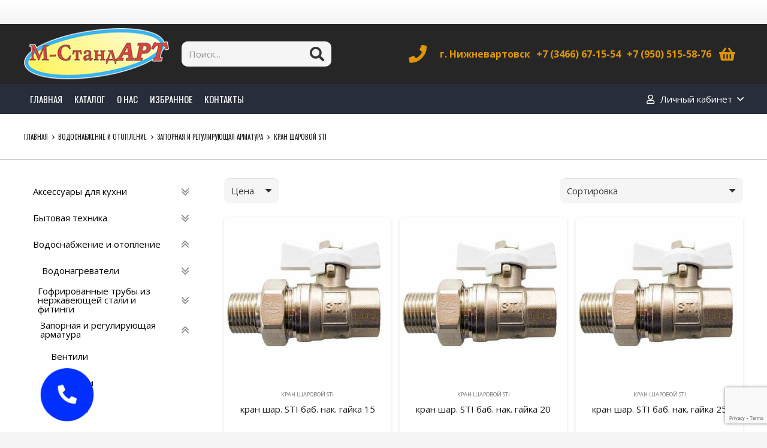

--- FILE ---
content_type: text/html; charset=UTF-8
request_url: https://m-standart86.ru/product-category/vodosnabzhenie-i-otoplenie/zapornaya-i-regulirujushhaya-armatura-2/kran-sharovoj-sti/
body_size: 66752
content:
<!DOCTYPE HTML>
<html lang="ru-RU">
<head>
	<meta charset="UTF-8">
	<title>Кран шаровой STI &#8211; М-СтандАРТ</title>
<meta name='robots' content='max-image-preview:large' />
	<style>img:is([sizes="auto" i], [sizes^="auto," i]) { contain-intrinsic-size: 3000px 1500px }</style>
	<link rel='dns-prefetch' href='//fonts.googleapis.com' />
<link rel="alternate" type="application/rss+xml" title="М-СтандАРТ &raquo; Лента" href="https://m-standart86.ru/feed/" />
<link rel="alternate" type="application/rss+xml" title="М-СтандАРТ &raquo; Лента элемента Кран шаровой STI таксономии Категория" href="https://m-standart86.ru/product-category/vodosnabzhenie-i-otoplenie/zapornaya-i-regulirujushhaya-armatura-2/kran-sharovoj-sti/feed/" />
<meta name="viewport" content="width=device-width, initial-scale=1">
<meta name="SKYPE_TOOLBAR" content="SKYPE_TOOLBAR_PARSER_COMPATIBLE">
<meta name="theme-color" content="#f5f5f5">
<meta property="og:title" content="Кран шаровой STI &#8211; М-СтандАРТ">
<meta property="og:url" content="https://m-standart86.ru/product-category/vodosnabzhenie-i-otoplenie/zapornaya-i-regulirujushhaya-armatura-2/kran-sharovoj-sti/">
<meta property="og:locale" content="ru_RU">
<meta property="og:site_name" content="М-СтандАРТ">
<meta property="og:type" content="website">
<meta property="og:image" content="https://m-standart86.ru/wp-content/uploads/2023/05/ee476f5b0bc511e7aa1c002354170a62_4fa47d72ae0e11e980e11831bf22e1be.jpg" itemprop="image">
<script>
window._wpemojiSettings = {"baseUrl":"https:\/\/s.w.org\/images\/core\/emoji\/16.0.1\/72x72\/","ext":".png","svgUrl":"https:\/\/s.w.org\/images\/core\/emoji\/16.0.1\/svg\/","svgExt":".svg","source":{"concatemoji":"https:\/\/m-standart86.ru\/wp-includes\/js\/wp-emoji-release.min.js?ver=93eb9ebceb36da9ef289ea7133564403"}};
/*! This file is auto-generated */
!function(s,n){var o,i,e;function c(e){try{var t={supportTests:e,timestamp:(new Date).valueOf()};sessionStorage.setItem(o,JSON.stringify(t))}catch(e){}}function p(e,t,n){e.clearRect(0,0,e.canvas.width,e.canvas.height),e.fillText(t,0,0);var t=new Uint32Array(e.getImageData(0,0,e.canvas.width,e.canvas.height).data),a=(e.clearRect(0,0,e.canvas.width,e.canvas.height),e.fillText(n,0,0),new Uint32Array(e.getImageData(0,0,e.canvas.width,e.canvas.height).data));return t.every(function(e,t){return e===a[t]})}function u(e,t){e.clearRect(0,0,e.canvas.width,e.canvas.height),e.fillText(t,0,0);for(var n=e.getImageData(16,16,1,1),a=0;a<n.data.length;a++)if(0!==n.data[a])return!1;return!0}function f(e,t,n,a){switch(t){case"flag":return n(e,"\ud83c\udff3\ufe0f\u200d\u26a7\ufe0f","\ud83c\udff3\ufe0f\u200b\u26a7\ufe0f")?!1:!n(e,"\ud83c\udde8\ud83c\uddf6","\ud83c\udde8\u200b\ud83c\uddf6")&&!n(e,"\ud83c\udff4\udb40\udc67\udb40\udc62\udb40\udc65\udb40\udc6e\udb40\udc67\udb40\udc7f","\ud83c\udff4\u200b\udb40\udc67\u200b\udb40\udc62\u200b\udb40\udc65\u200b\udb40\udc6e\u200b\udb40\udc67\u200b\udb40\udc7f");case"emoji":return!a(e,"\ud83e\udedf")}return!1}function g(e,t,n,a){var r="undefined"!=typeof WorkerGlobalScope&&self instanceof WorkerGlobalScope?new OffscreenCanvas(300,150):s.createElement("canvas"),o=r.getContext("2d",{willReadFrequently:!0}),i=(o.textBaseline="top",o.font="600 32px Arial",{});return e.forEach(function(e){i[e]=t(o,e,n,a)}),i}function t(e){var t=s.createElement("script");t.src=e,t.defer=!0,s.head.appendChild(t)}"undefined"!=typeof Promise&&(o="wpEmojiSettingsSupports",i=["flag","emoji"],n.supports={everything:!0,everythingExceptFlag:!0},e=new Promise(function(e){s.addEventListener("DOMContentLoaded",e,{once:!0})}),new Promise(function(t){var n=function(){try{var e=JSON.parse(sessionStorage.getItem(o));if("object"==typeof e&&"number"==typeof e.timestamp&&(new Date).valueOf()<e.timestamp+604800&&"object"==typeof e.supportTests)return e.supportTests}catch(e){}return null}();if(!n){if("undefined"!=typeof Worker&&"undefined"!=typeof OffscreenCanvas&&"undefined"!=typeof URL&&URL.createObjectURL&&"undefined"!=typeof Blob)try{var e="postMessage("+g.toString()+"("+[JSON.stringify(i),f.toString(),p.toString(),u.toString()].join(",")+"));",a=new Blob([e],{type:"text/javascript"}),r=new Worker(URL.createObjectURL(a),{name:"wpTestEmojiSupports"});return void(r.onmessage=function(e){c(n=e.data),r.terminate(),t(n)})}catch(e){}c(n=g(i,f,p,u))}t(n)}).then(function(e){for(var t in e)n.supports[t]=e[t],n.supports.everything=n.supports.everything&&n.supports[t],"flag"!==t&&(n.supports.everythingExceptFlag=n.supports.everythingExceptFlag&&n.supports[t]);n.supports.everythingExceptFlag=n.supports.everythingExceptFlag&&!n.supports.flag,n.DOMReady=!1,n.readyCallback=function(){n.DOMReady=!0}}).then(function(){return e}).then(function(){var e;n.supports.everything||(n.readyCallback(),(e=n.source||{}).concatemoji?t(e.concatemoji):e.wpemoji&&e.twemoji&&(t(e.twemoji),t(e.wpemoji)))}))}((window,document),window._wpemojiSettings);
</script>
<style id='wp-emoji-styles-inline-css'>

	img.wp-smiley, img.emoji {
		display: inline !important;
		border: none !important;
		box-shadow: none !important;
		height: 1em !important;
		width: 1em !important;
		margin: 0 0.07em !important;
		vertical-align: -0.1em !important;
		background: none !important;
		padding: 0 !important;
	}
</style>
<link rel='stylesheet' id='contact-form-7-css' href='https://m-standart86.ru/wp-content/plugins/contact-form-7/includes/css/styles.css?ver=5.9.4' media='all' />
<style id='woocommerce-inline-inline-css'>
.woocommerce form .form-row .required { visibility: visible; }
</style>
<link rel='stylesheet' id='iksm-public-style-css' href='https://m-standart86.ru/wp-content/plugins/iks-menu-pro/assets/css/public.css?ver=1.8.3' media='all' />
<link rel='stylesheet' id='brands-styles-css' href='https://m-standart86.ru/wp-content/plugins/woocommerce/assets/css/brands.css?ver=9.8.1' media='all' />
<link rel='preload' as='font' type='font/woff2' crossorigin='anonymous' id='tinvwl-webfont-font-css' href='https://m-standart86.ru/wp-content/plugins/ti-woocommerce-wishlist/assets/fonts/tinvwl-webfont.woff2?ver=xu2uyi' media='all' />
<link rel='stylesheet' id='tinvwl-webfont-css' href='https://m-standart86.ru/wp-content/plugins/ti-woocommerce-wishlist/assets/css/webfont.min.css?ver=2.8.2' media='all' />
<link rel='stylesheet' id='tinvwl-css' href='https://m-standart86.ru/wp-content/plugins/ti-woocommerce-wishlist/assets/css/public.min.css?ver=2.8.2' media='all' />
<link rel='stylesheet' id='us-fonts-css' href='https://fonts.googleapis.com/css?family=Oswald%3A400%2C700%7COpen+Sans%3A400%2C700&#038;display=swap&#038;ver=6.8.3' media='all' />
<link rel='stylesheet' id='us-style-css' href='https://m-standart86.ru/wp-content/themes/Impreza/css/style.min.css?ver=8.16' media='all' />
<link rel='stylesheet' id='us-woocommerce-css' href='https://m-standart86.ru/wp-content/themes/Impreza/common/css/plugins/woocommerce.min.css?ver=8.16' media='all' />
<link rel='stylesheet' id='theme-style-css' href='https://m-standart86.ru/wp-content/themes/Impreza-child/style.css?ver=8.16' media='all' />
<script src="https://m-standart86.ru/wp-includes/js/jquery/jquery.min.js?ver=3.7.1" id="jquery-core-js"></script>
<script src="https://m-standart86.ru/wp-content/plugins/woocommerce/assets/js/jquery-blockui/jquery.blockUI.min.js?ver=2.7.0-wc.9.8.1" id="jquery-blockui-js" data-wp-strategy="defer"></script>
<script id="wc-add-to-cart-js-extra">
var wc_add_to_cart_params = {"ajax_url":"\/wp-admin\/admin-ajax.php","wc_ajax_url":"\/?wc-ajax=%%endpoint%%","i18n_view_cart":"\u041f\u0440\u043e\u0441\u043c\u043e\u0442\u0440 \u043a\u043e\u0440\u0437\u0438\u043d\u044b","cart_url":"https:\/\/m-standart86.ru\/cart\/","is_cart":"","cart_redirect_after_add":"no"};
</script>
<script src="https://m-standart86.ru/wp-content/plugins/woocommerce/assets/js/frontend/add-to-cart.min.js?ver=9.8.1" id="wc-add-to-cart-js" defer data-wp-strategy="defer"></script>
<script src="https://m-standart86.ru/wp-content/plugins/woocommerce/assets/js/js-cookie/js.cookie.min.js?ver=2.1.4-wc.9.8.1" id="js-cookie-js" data-wp-strategy="defer"></script>
<script id="woocommerce-js-extra">
var woocommerce_params = {"ajax_url":"\/wp-admin\/admin-ajax.php","wc_ajax_url":"\/?wc-ajax=%%endpoint%%","i18n_password_show":"\u041f\u043e\u043a\u0430\u0437\u0430\u0442\u044c \u043f\u0430\u0440\u043e\u043b\u044c","i18n_password_hide":"\u0421\u043a\u0440\u044b\u0442\u044c \u043f\u0430\u0440\u043e\u043b\u044c"};
</script>
<script src="https://m-standart86.ru/wp-content/plugins/woocommerce/assets/js/frontend/woocommerce.min.js?ver=9.8.1" id="woocommerce-js" defer data-wp-strategy="defer"></script>
<script src="https://m-standart86.ru/wp-content/plugins/iks-menu-pro/assets/js/public.js?ver=1.8.3" id="iksm-public-script-js"></script>
<script src="https://m-standart86.ru/wp-content/plugins/iks-menu-pro/assets/js/menu.js?ver=1.8.3" id="iksm-menu-script-js"></script>
<link rel="https://api.w.org/" href="https://m-standart86.ru/wp-json/" /><link rel="alternate" title="JSON" type="application/json" href="https://m-standart86.ru/wp-json/wp/v2/product_cat/613" /><!-- start Simple Custom CSS and JS -->
<script>

5
6
7
8
9
10
11
12
13
14
15
16
17
18
19
20
21
22
23
24
25
26
jQuery( function($) {
   $(document.body).on( 'updated_checkout', function(){
		console.log('checkout_is_updated');
   var method = woocommerce_params.chosen_shipping_method;
      jQuery( 'select.shipping_method, input[name^=shipping_method][type=radio]:checked, input[name^=shipping_method][type=hidden]' ).each( function( index, input ) {
		method = jQuery( this ).val();
		} );
		switch (true) { //начинаем перебор вариантов и проверяем их
		    case (method.indexOf('local_pickup') >= 0 ):  //если наш метод Самовывоз будем выполнять этот участок кода
		        jQuery( '#billing_address_1_field, #billing_state_name_field, #billing_address_2_field, #billing_postcode_field, #billing_city_field').hide(); //Прячем адрес
		        if (jQuery('#billing_address_1').val() === ''){ //если клиент не авторизован или у него нет адреса, нам что-то надо передать,т.к. поле адрес обязательное
		        	jQuery('#billing_address_1').attr('value', 'Самовывоз'); //передадим туда строку "самовывоз"
		        }
		        break;
		    case ( method.indexOf('flat_rate:23') >= 0 ): // если наш метод доставки ПОчта России
		       jQuery( '#billing_address_1_field, #billing_state_name_field, #billing_address_2_field, #billing_postcode_field, #billing_city_field').show(); //Показываем все
		        break; 
		    default: // во всех остальных случаях прячем Почтовый индекс
		        jQuery('#billing_postcode_field').hide();
		        jQuery( '#billing_address_1_field, #billing_address_2_field, #billing_state_name_field, #billing_city_field').show(); //Показываем всё кроме индекса	
		      	}            
 
				
            
        });
    });</script>
<!-- end Simple Custom CSS and JS -->
	<style type="text/css">
		/* @font-face { font-family: "Rubl Sign"; src: url(https://m-standart86.ru/wp-content/plugins/saphali-woocommerce-lite/ruble.eot); } */
		
		@font-face { font-family: "rub-arial-regular"; src: url("https://m-standart86.ru/wp-content/plugins/saphali-woocommerce-lite/ruble-simb.woff"), url("https://m-standart86.ru/wp-content/plugins/saphali-woocommerce-lite/ruble-simb.ttf");
		}
		span.rur {
			font-family: rub-arial-regular;
			text-transform: uppercase;
		}
		span.rur span { display: none; }

		/* span.rur { font-family: "Rubl Sign"; text-transform: uppercase;}
		span.rur:before {top: 0.06em;left: 0.55em;content: '\2013'; position: relative;} */
	</style>
		

<!-- Saphali Lite Version -->
<meta name="generator" content="Saphali Lite 1.8.13" />

<style type="text/css" id="iksm-dynamic-style"></style>		<script>
			if ( ! /Android|webOS|iPhone|iPad|iPod|BlackBerry|IEMobile|Opera Mini/i.test( navigator.userAgent ) ) {
				var root = document.getElementsByTagName( 'html' )[ 0 ]
				root.className += " no-touch";
			}
		</script>
			<noscript><style>.woocommerce-product-gallery{ opacity: 1 !important; }</style></noscript>
	<style type="text/css" id="iksm-dynamic-style"></style><meta name="generator" content="Powered by WPBakery Page Builder - drag and drop page builder for WordPress."/>
<link rel="icon" href="https://m-standart86.ru/wp-content/uploads/2023/05/logotip-m-standart-2501-150x95.png" sizes="32x32" />
<link rel="icon" href="https://m-standart86.ru/wp-content/uploads/2023/05/logotip-m-standart-2501.png" sizes="192x192" />
<link rel="apple-touch-icon" href="https://m-standart86.ru/wp-content/uploads/2023/05/logotip-m-standart-2501.png" />
<meta name="msapplication-TileImage" content="https://m-standart86.ru/wp-content/uploads/2023/05/logotip-m-standart-2501.png" />
		<style id="wp-custom-css">
			/* Common styles for widgets */
.widget {
    position: relative;
    margin-bottom: 1.0714em;
    background: none;
    border: none;
}
.widget:first-child {
    margin-top: 0;
}
.widget-title {
    border-bottom: 2px solid #dfdfdf;
    padding: 0.7143em 0;
    text-transform: uppercase;
}
.widget > ul,
.widget > div > ul {
    border-top: 1px solid rgba(0, 0, 0, 0.06);
    border-bottom: 1px solid rgba(0, 0, 0, 0.06);
    font-size: 12px;
    font-weight: 400;
    line-height: 2.2;
}
.widget > ul > li:first-child,
.widget > div > ul > li:first-child {
    border-top-width: 0;
}
.widget > ul > li:last-child,
.widget > div > ul > li:last-child {
    border-bottom-width: 0;
}
.widget-title .toggle {
    position: absolute;
    right: 0;
    top: 50%;
    transform: translateY(-50%);
    width: 10px;
    height: 2px;
    background: #222529;
}
.widget-title .toggle:before {
    content: "\e81c";
    font-size: 1.2em;
}
.widget-title .toggle.closed:before {
    content: "";
    font-size: 1.2em;
}
.widget-title .toggle.closed:after {
    content: "";
    position: absolute;
    left: 50%;
    top: 50%;
    width: 10px;
    height: 2px;
    background: #222529;
    transform: translate(-50%, -50%) rotate(90deg);
}
.widget_product_categories {
    padding: 10px 25px;
    background: #f1f1f1;
}
.widget_product_categories .widget-title {
    padding: 0;
    border-bottom: 2px solid #dfdfdf;
}
.widget_product_categories ul {
    margin: 0;
}
.widget_product_categories ul li > a {
    color: #546067;
}
.widget_product_categories ul li .toggle {
    font-size: 11px;
    color: #d24a43;
    font-family: Porto;
}		</style>
		<noscript><style> .wpb_animate_when_almost_visible { opacity: 1; }</style></noscript>		<style id="us-icon-fonts">@font-face{font-display:block;font-style:normal;font-family:"fontawesome";font-weight:900;src:url("https://m-standart86.ru/wp-content/themes/Impreza/fonts/fa-solid-900.woff2?ver=8.16") format("woff2"),url("https://m-standart86.ru/wp-content/themes/Impreza/fonts/fa-solid-900.woff?ver=8.16") format("woff")}.fas{font-family:"fontawesome";font-weight:900}@font-face{font-display:block;font-style:normal;font-family:"fontawesome";font-weight:400;src:url("https://m-standart86.ru/wp-content/themes/Impreza/fonts/fa-regular-400.woff2?ver=8.16") format("woff2"),url("https://m-standart86.ru/wp-content/themes/Impreza/fonts/fa-regular-400.woff?ver=8.16") format("woff")}.far{font-family:"fontawesome";font-weight:400}@font-face{font-display:block;font-style:normal;font-family:"fontawesome";font-weight:300;src:url("https://m-standart86.ru/wp-content/themes/Impreza/fonts/fa-light-300.woff2?ver=8.16") format("woff2"),url("https://m-standart86.ru/wp-content/themes/Impreza/fonts/fa-light-300.woff?ver=8.16") format("woff")}.fal{font-family:"fontawesome";font-weight:300}@font-face{font-display:block;font-style:normal;font-family:"Font Awesome 5 Duotone";font-weight:900;src:url("https://m-standart86.ru/wp-content/themes/Impreza/fonts/fa-duotone-900.woff2?ver=8.16") format("woff2"),url("https://m-standart86.ru/wp-content/themes/Impreza/fonts/fa-duotone-900.woff?ver=8.16") format("woff")}.fad{font-family:"Font Awesome 5 Duotone";font-weight:900}.fad{position:relative}.fad:before{position:absolute}.fad:after{opacity:0.4}@font-face{font-display:block;font-style:normal;font-family:"Font Awesome 5 Brands";font-weight:400;src:url("https://m-standart86.ru/wp-content/themes/Impreza/fonts/fa-brands-400.woff2?ver=8.16") format("woff2"),url("https://m-standart86.ru/wp-content/themes/Impreza/fonts/fa-brands-400.woff?ver=8.16") format("woff")}.fab{font-family:"Font Awesome 5 Brands";font-weight:400}@font-face{font-display:block;font-style:normal;font-family:"Material Icons";font-weight:400;src:url("https://m-standart86.ru/wp-content/themes/Impreza/fonts/material-icons.woff2?ver=8.16") format("woff2"),url("https://m-standart86.ru/wp-content/themes/Impreza/fonts/material-icons.woff?ver=8.16") format("woff")}.material-icons{font-family:"Material Icons";font-weight:400}</style>
				<style id="us-theme-options-css">:root{--color-header-middle-bg:#262626;--color-header-middle-bg-grad:#262626;--color-header-middle-text:#dd9606;--color-header-middle-text-hover:#d24a43;--color-header-transparent-bg:transparent;--color-header-transparent-bg-grad:transparent;--color-header-transparent-text:#fff;--color-header-transparent-text-hover:#fff;--color-chrome-toolbar:#f5f5f5;--color-chrome-toolbar-grad:#f5f5f5;--color-header-top-bg:#f5f5f5;--color-header-top-bg-grad:linear-gradient(0deg,#f5f5f5,#fff);--color-header-top-text:#333;--color-header-top-text-hover:#e95095;--color-header-top-transparent-bg:rgba(0,0,0,0.2);--color-header-top-transparent-bg-grad:rgba(0,0,0,0.2);--color-header-top-transparent-text:rgba(255,255,255,0.66);--color-header-top-transparent-text-hover:#fff;--color-content-bg:#fff;--color-content-bg-grad:#fff;--color-content-bg-alt:#f5f5f5;--color-content-bg-alt-grad:#f5f5f5;--color-content-border:#e8e8e8;--color-content-heading:#1a1a1a;--color-content-heading-grad:#1a1a1a;--color-content-text:#333333;--color-content-link:#dd9606;--color-content-link-hover:#d24a43;--color-content-primary:#dd9606;--color-content-primary-grad:#dd9606;--color-content-secondary:#d24a43;--color-content-secondary-grad:#d24a43;--color-content-faded:#999;--color-content-overlay:rgba(0,0,0,0.75);--color-content-overlay-grad:rgba(0,0,0,0.75);--color-alt-content-bg:#f5f5f5;--color-alt-content-bg-grad:#f5f5f5;--color-alt-content-bg-alt:#fff;--color-alt-content-bg-alt-grad:#fff;--color-alt-content-border:#ddd;--color-alt-content-heading:#1a1a1a;--color-alt-content-heading-grad:#1a1a1a;--color-alt-content-text:#333;--color-alt-content-link:#e95095;--color-alt-content-link-hover:#7049ba;--color-alt-content-primary:#d24a43;--color-alt-content-primary-grad:#d24a43;--color-alt-content-secondary:#dd9606;--color-alt-content-secondary-grad:#dd9606;--color-alt-content-faded:#999;--color-alt-content-overlay:#e95095;--color-alt-content-overlay-grad:linear-gradient(135deg,#e95095,rgba(233,80,149,0.75));--color-footer-bg:#222;--color-footer-bg-grad:#222;--color-footer-bg-alt:#1a1a1a;--color-footer-bg-alt-grad:#1a1a1a;--color-footer-border:#333;--color-footer-heading:#ccc;--color-footer-heading-grad:#ccc;--color-footer-text:#999;--color-footer-link:#ccc;--color-footer-link-hover:#d24a43;--color-subfooter-bg:#1a1a1a;--color-subfooter-bg-grad:#1a1a1a;--color-subfooter-bg-alt:#222;--color-subfooter-bg-alt-grad:#222;--color-subfooter-border:#282828;--color-subfooter-heading:#ccc;--color-subfooter-heading-grad:#ccc;--color-subfooter-text:#bbb;--color-subfooter-link:#fff;--color-subfooter-link-hover:#d24a43;--color-content-primary-faded:rgba(221,150,6,0.15);--box-shadow:0 5px 15px rgba(0,0,0,.15);--box-shadow-up:0 -5px 15px rgba(0,0,0,.15);--site-content-width:1200px;--inputs-font-size:1rem;--inputs-height:2.8rem;--inputs-padding:0.8rem;--inputs-border-width:0px;--inputs-text-color:var(--color-content-text);--font-body:"Open Sans",sans-serif;--font-h1:"Oswald",sans-serif;--font-h2:"Oswald",sans-serif;--font-h3:"Oswald",sans-serif;--font-h4:"Oswald",sans-serif;--font-h5:"Oswald",sans-serif;--font-h6:"Oswald",sans-serif}html,.l-header .widget,.menu-item-object-us_page_block{font-family:var(--font-body);font-weight:400;font-size:15px;line-height:22px}h1{font-family:var(--font-h1);font-weight:400;font-size:36px;line-height:44px;letter-spacing:0;margin-bottom:0.6em}h2{font-family:var(--font-h2);font-weight:400;font-size:30px;line-height:40px;letter-spacing:0;margin-bottom:0.6em}h3{font-family:var(--font-h3);font-weight:400;font-size:25px;line-height:32px;letter-spacing:0;margin-bottom:0.6em}.woocommerce-Reviews-title,.widgettitle,h4{font-family:var(--font-h4);font-weight:400;font-size:16px;line-height:20px;letter-spacing:0;margin-bottom:0.6em}h5{font-family:var(--font-h5);font-weight:400;font-size:14px;line-height:18px;letter-spacing:0;margin-bottom:0.6em}h6{font-family:var(--font-h6);font-weight:400;font-size:14px;line-height:18px;letter-spacing:0;margin-bottom:0.6em}@media (max-width:600px){html{font-size:16px;line-height:28px}}body{background:var(--color-content-bg-alt)}.l-canvas.type_boxed,.l-canvas.type_boxed .l-subheader,.l-canvas.type_boxed~.l-footer{max-width:1300px}@media (max-width:1275px){.l-main .aligncenter{max-width:calc(100vw - 5rem)}}@media (min-width:1381px){body.usb_preview .hide_on_default{opacity:0.25!important}.vc_hidden-lg,body:not(.usb_preview) .hide_on_default{display:none!important}.default_align_left{text-align:left}.default_align_right{text-align:right}.default_align_center{text-align:center}.w-hwrapper>.default_align_justify,.default_align_justify>.w-btn{width:100%}}@media (min-width:1025px) and (max-width:1380px){body.usb_preview .hide_on_laptops{opacity:0.25!important}.vc_hidden-md,body:not(.usb_preview) .hide_on_laptops{display:none!important}.laptops_align_left{text-align:left}.laptops_align_right{text-align:right}.laptops_align_center{text-align:center}.w-hwrapper>.laptops_align_justify,.laptops_align_justify>.w-btn{width:100%}}@media (min-width:601px) and (max-width:1024px){body.usb_preview .hide_on_tablets{opacity:0.25!important}.vc_hidden-sm,body:not(.usb_preview) .hide_on_tablets{display:none!important}.tablets_align_left{text-align:left}.tablets_align_right{text-align:right}.tablets_align_center{text-align:center}.w-hwrapper>.tablets_align_justify,.tablets_align_justify>.w-btn{width:100%}}@media (max-width:600px){body.usb_preview .hide_on_mobiles{opacity:0.25!important}.vc_hidden-xs,body:not(.usb_preview) .hide_on_mobiles{display:none!important}.mobiles_align_left{text-align:left}.mobiles_align_right{text-align:right}.mobiles_align_center{text-align:center}.w-hwrapper>.mobiles_align_justify,.mobiles_align_justify>.w-btn{width:100%}}@media (max-width:1380px){.g-cols.laptops-cols_1{grid-template-columns:100%}.g-cols.laptops-cols_1.reversed>div:last-of-type{order:-1}.g-cols.laptops-cols_2{grid-template-columns:repeat(2,1fr)}.g-cols.laptops-cols_3{grid-template-columns:repeat(3,1fr)}.g-cols.laptops-cols_4{grid-template-columns:repeat(4,1fr)}.g-cols.laptops-cols_5{grid-template-columns:repeat(5,1fr)}.g-cols.laptops-cols_6{grid-template-columns:repeat(6,1fr)}.g-cols.laptops-cols_1-2{grid-template-columns:1fr 2fr}.g-cols.laptops-cols_2-1{grid-template-columns:2fr 1fr}.g-cols.laptops-cols_2-3{grid-template-columns:2fr 3fr}.g-cols.laptops-cols_3-2{grid-template-columns:3fr 2fr}.g-cols.laptops-cols_1-3{grid-template-columns:1fr 3fr}.g-cols.laptops-cols_3-1{grid-template-columns:3fr 1fr}.g-cols.laptops-cols_1-4{grid-template-columns:1fr 4fr}.g-cols.laptops-cols_4-1{grid-template-columns:4fr 1fr}.g-cols.laptops-cols_1-5{grid-template-columns:1fr 5fr}.g-cols.laptops-cols_5-1{grid-template-columns:5fr 1fr}.g-cols.laptops-cols_1-2-1{grid-template-columns:1fr 2fr 1fr}.g-cols.laptops-cols_1-3-1{grid-template-columns:1fr 3fr 1fr}.g-cols.laptops-cols_1-4-1{grid-template-columns:1fr 4fr 1fr}}@media (max-width:1024px){.g-cols.tablets-cols_1{grid-template-columns:100%}.g-cols.tablets-cols_1.reversed>div:last-of-type{order:-1}.g-cols.tablets-cols_2{grid-template-columns:repeat(2,1fr)}.g-cols.tablets-cols_3{grid-template-columns:repeat(3,1fr)}.g-cols.tablets-cols_4{grid-template-columns:repeat(4,1fr)}.g-cols.tablets-cols_5{grid-template-columns:repeat(5,1fr)}.g-cols.tablets-cols_6{grid-template-columns:repeat(6,1fr)}.g-cols.tablets-cols_1-2{grid-template-columns:1fr 2fr}.g-cols.tablets-cols_2-1{grid-template-columns:2fr 1fr}.g-cols.tablets-cols_2-3{grid-template-columns:2fr 3fr}.g-cols.tablets-cols_3-2{grid-template-columns:3fr 2fr}.g-cols.tablets-cols_1-3{grid-template-columns:1fr 3fr}.g-cols.tablets-cols_3-1{grid-template-columns:3fr 1fr}.g-cols.tablets-cols_1-4{grid-template-columns:1fr 4fr}.g-cols.tablets-cols_4-1{grid-template-columns:4fr 1fr}.g-cols.tablets-cols_1-5{grid-template-columns:1fr 5fr}.g-cols.tablets-cols_5-1{grid-template-columns:5fr 1fr}.g-cols.tablets-cols_1-2-1{grid-template-columns:1fr 2fr 1fr}.g-cols.tablets-cols_1-3-1{grid-template-columns:1fr 3fr 1fr}.g-cols.tablets-cols_1-4-1{grid-template-columns:1fr 4fr 1fr}}@media (max-width:600px){.g-cols.mobiles-cols_1{grid-template-columns:100%}.g-cols.mobiles-cols_1.reversed>div:last-of-type{order:-1}.g-cols.mobiles-cols_2{grid-template-columns:repeat(2,1fr)}.g-cols.mobiles-cols_3{grid-template-columns:repeat(3,1fr)}.g-cols.mobiles-cols_4{grid-template-columns:repeat(4,1fr)}.g-cols.mobiles-cols_5{grid-template-columns:repeat(5,1fr)}.g-cols.mobiles-cols_6{grid-template-columns:repeat(6,1fr)}.g-cols.mobiles-cols_1-2{grid-template-columns:1fr 2fr}.g-cols.mobiles-cols_2-1{grid-template-columns:2fr 1fr}.g-cols.mobiles-cols_2-3{grid-template-columns:2fr 3fr}.g-cols.mobiles-cols_3-2{grid-template-columns:3fr 2fr}.g-cols.mobiles-cols_1-3{grid-template-columns:1fr 3fr}.g-cols.mobiles-cols_3-1{grid-template-columns:3fr 1fr}.g-cols.mobiles-cols_1-4{grid-template-columns:1fr 4fr}.g-cols.mobiles-cols_4-1{grid-template-columns:4fr 1fr}.g-cols.mobiles-cols_1-5{grid-template-columns:1fr 5fr}.g-cols.mobiles-cols_5-1{grid-template-columns:5fr 1fr}.g-cols.mobiles-cols_1-2-1{grid-template-columns:1fr 2fr 1fr}.g-cols.mobiles-cols_1-3-1{grid-template-columns:1fr 3fr 1fr}.g-cols.mobiles-cols_1-4-1{grid-template-columns:1fr 4fr 1fr}.g-cols:not([style*="grid-gap"]){grid-gap:1.5rem}}@media (max-width:599px){.l-canvas{overflow:hidden}.g-cols.stacking_default.reversed>div:last-of-type{order:-1}.g-cols.stacking_default.via_flex>div:not([class*="vc_col-xs"]){width:100%;margin:0 0 1.5rem}.g-cols.stacking_default.via_grid.mobiles-cols_1{grid-template-columns:100%}.g-cols.stacking_default.via_flex.type_boxes>div,.g-cols.stacking_default.via_flex.reversed>div:first-child,.g-cols.stacking_default.via_flex:not(.reversed)>div:last-child,.g-cols.stacking_default.via_flex>div.has_bg_color{margin-bottom:0}.g-cols.stacking_default.via_flex.type_default>.wpb_column.stretched{margin-left:-1rem;margin-right:-1rem}.g-cols.stacking_default.via_grid.mobiles-cols_1>.wpb_column.stretched,.g-cols.stacking_default.via_flex.type_boxes>.wpb_column.stretched{margin-left:-2.5rem;margin-right:-2.5rem;width:auto}.vc_column-inner.type_sticky>.wpb_wrapper,.vc_column_container.type_sticky>.vc_column-inner{top:0!important}}@media (min-width:600px){body:not(.rtl) .l-section.for_sidebar.at_left>div>.l-sidebar,.rtl .l-section.for_sidebar.at_right>div>.l-sidebar{order:-1}.vc_column_container.type_sticky>.vc_column-inner,.vc_column-inner.type_sticky>.wpb_wrapper{position:-webkit-sticky;position:sticky}.l-section.type_sticky{position:-webkit-sticky;position:sticky;top:0;z-index:11;transform:translateZ(0); transition:top 0.3s cubic-bezier(.78,.13,.15,.86) 0.1s}.header_hor .l-header.post_fixed.sticky_auto_hide{z-index:12}.admin-bar .l-section.type_sticky{top:32px}.l-section.type_sticky>.l-section-h{transition:padding-top 0.3s}.header_hor .l-header.pos_fixed:not(.down)~.l-main .l-section.type_sticky:not(:first-of-type){top:var(--header-sticky-height)}.admin-bar.header_hor .l-header.pos_fixed:not(.down)~.l-main .l-section.type_sticky:not(:first-of-type){top:calc( var(--header-sticky-height) + 32px )}.header_hor .l-header.pos_fixed.sticky:not(.down)~.l-main .l-section.type_sticky:first-of-type>.l-section-h{padding-top:var(--header-sticky-height)}.header_hor.headerinpos_bottom .l-header.pos_fixed.sticky:not(.down)~.l-main .l-section.type_sticky:first-of-type>.l-section-h{padding-bottom:var(--header-sticky-height)!important}}@media screen and (min-width:1275px){.g-cols.via_flex.type_default>.wpb_column.stretched:first-of-type{margin-left:calc( var(--site-content-width) / 2 + 0px / 2 + 1.5rem - 50vw)}.g-cols.via_flex.type_default>.wpb_column.stretched:last-of-type{margin-right:calc( var(--site-content-width) / 2 + 0px / 2 + 1.5rem - 50vw)}.l-main .alignfull, .w-separator.width_screen,.g-cols.via_grid>.wpb_column.stretched:first-of-type,.g-cols.via_flex.type_boxes>.wpb_column.stretched:first-of-type{margin-left:calc( var(--site-content-width) / 2 + 0px / 2 - 50vw )}.l-main .alignfull, .w-separator.width_screen,.g-cols.via_grid>.wpb_column.stretched:last-of-type,.g-cols.via_flex.type_boxes>.wpb_column.stretched:last-of-type{margin-right:calc( var(--site-content-width) / 2 + 0px / 2 - 50vw )}}@media (max-width:600px){.w-form-row.for_submit[style*=btn-size-mobiles] .w-btn{font-size:var(--btn-size-mobiles)!important}}a,button,input[type="submit"],.ui-slider-handle{outline:none!important}.w-toplink,.w-header-show{background:rgba(0,0,0,0.3)}.no-touch .w-toplink.active:hover,.no-touch .w-header-show:hover{background:var(--color-content-primary-grad)}button[type="submit"]:not(.w-btn),input[type="submit"]:not(.w-btn),.woocommerce .button.alt,.woocommerce .button.checkout,.woocommerce .button.add_to_cart_button,.us-nav-style_1>*,.navstyle_1>.owl-nav button,.us-btn-style_1{font-size:16px;line-height:1.2!important;font-weight:700;font-style:normal;text-transform:none;letter-spacing:0em;border-radius:0.3em;padding:1.0em 2.0em;background:var(--color-content-primary);border-color:transparent;color:#ffffff!important}button[type="submit"]:not(.w-btn):before,input[type="submit"]:not(.w-btn),.woocommerce .button.alt:before,.woocommerce .button.checkout:before,.woocommerce .button.add_to_cart_button:before,.us-nav-style_1>*:before,.navstyle_1>.owl-nav button:before,.us-btn-style_1:before{border-width:0px}.no-touch button[type="submit"]:not(.w-btn):hover,.no-touch input[type="submit"]:not(.w-btn):hover,.no-touch .woocommerce .button.alt:hover,.no-touch .woocommerce .button.checkout:hover,.no-touch .woocommerce .button.add_to_cart_button:hover,.us-nav-style_1>span.current,.no-touch .us-nav-style_1>a:hover,.no-touch .navstyle_1>.owl-nav button:hover,.no-touch .us-btn-style_1:hover{background:var(--color-content-secondary);border-color:transparent;color:#ffffff!important}.us-nav-style_1>*{min-width:calc(1.2em + 2 * 1.0em)}.woocommerce .button,.woocommerce .actions .button,.us-nav-style_2>*,.navstyle_2>.owl-nav button,.us-btn-style_2{font-size:16px;line-height:1.2!important;font-weight:700;font-style:normal;text-transform:none;letter-spacing:0em;border-radius:0.3em;padding:1.0em 2.0em;background:var(--color-content-border);border-color:transparent;color:var(--color-content-text)!important}.woocommerce .button:before,.woocommerce .actions .button:before,.us-nav-style_2>*:before,.navstyle_2>.owl-nav button:before,.us-btn-style_2:before{border-width:0px}.no-touch .woocommerce .button:hover,.no-touch .woocommerce .actions .button:hover,.us-nav-style_2>span.current,.no-touch .us-nav-style_2>a:hover,.no-touch .navstyle_2>.owl-nav button:hover,.no-touch .us-btn-style_2:hover{background:var(--color-content-text);border-color:transparent;color:var(--color-content-bg)!important}.us-nav-style_2>*{min-width:calc(1.2em + 2 * 1.0em)}.us-nav-style_3>*,.navstyle_3>.owl-nav button,.us-btn-style_3{font-family:var(--font-body);font-size:1rem;line-height:1.2!important;font-weight:700;font-style:normal;text-transform:uppercase;letter-spacing:0em;border-radius:3em;padding:0.8em 0.8em;background:#002fff;border-color:transparent;color:#ffffff!important}.us-nav-style_3>*:before,.navstyle_3>.owl-nav button:before,.us-btn-style_3:before{border-width:2px}.us-nav-style_3>span.current,.no-touch .us-nav-style_3>a:hover,.no-touch .navstyle_3>.owl-nav button:hover,.no-touch .us-btn-style_3:hover{box-shadow:0px 0px 5px 10px #0427c4;background:#002fff;border-color:#002fff;color:var(--color-content-primary)!important}.us-nav-style_3>*{min-width:calc(1.2em + 2 * 0.8em)}.w-filter.state_desktop.style_drop_default .w-filter-item-title,.select2-selection,select,textarea,input:not([type="submit"]),.w-form-checkbox,.w-form-radio{font-weight:400;letter-spacing:0em;border-radius:10px;background:var(--color-content-bg-alt);border-color:var(--color-content-border);color:var(--color-content-text);box-shadow:0px 1px 0px 0px rgba(0,0,0,0.08) inset}.w-filter.state_desktop.style_drop_default .w-filter-item-title:focus,.select2-container--open .select2-selection,select:focus,textarea:focus,input:not([type="submit"]):focus,input:focus + .w-form-checkbox,input:focus + .w-form-radio{box-shadow:0px 0px 0px 2px var(--color-content-primary)}.w-form-row.move_label .w-form-row-label{font-size:1rem;top:calc(2.8rem/2 + 0px - 0.7em);margin:0 0.8rem;background-color:var(--color-content-bg-alt);color:var(--color-content-text)}.w-form-row.with_icon.move_label .w-form-row-label{margin-left:calc(1.6em + 0.8rem)}.color_alternate input:not([type="submit"]),.color_alternate textarea,.color_alternate select,.color_alternate .w-form-checkbox,.color_alternate .w-form-radio,.color_alternate .move_label .w-form-row-label{background:var(--color-alt-content-bg-alt-grad)}.color_footer-top input:not([type="submit"]),.color_footer-top textarea,.color_footer-top select,.color_footer-top .w-form-checkbox,.color_footer-top .w-form-radio,.color_footer-top .w-form-row.move_label .w-form-row-label{background:var(--color-subfooter-bg-alt-grad)}.color_footer-bottom input:not([type="submit"]),.color_footer-bottom textarea,.color_footer-bottom select,.color_footer-bottom .w-form-checkbox,.color_footer-bottom .w-form-radio,.color_footer-bottom .w-form-row.move_label .w-form-row-label{background:var(--color-footer-bg-alt-grad)}.color_alternate input:not([type="submit"]),.color_alternate textarea,.color_alternate select,.color_alternate .w-form-checkbox,.color_alternate .w-form-radio{border-color:var(--color-alt-content-border)}.color_footer-top input:not([type="submit"]),.color_footer-top textarea,.color_footer-top select,.color_footer-top .w-form-checkbox,.color_footer-top .w-form-radio{border-color:var(--color-subfooter-border)}.color_footer-bottom input:not([type="submit"]),.color_footer-bottom textarea,.color_footer-bottom select,.color_footer-bottom .w-form-checkbox,.color_footer-bottom .w-form-radio{border-color:var(--color-footer-border)}.color_alternate input:not([type="submit"]),.color_alternate textarea,.color_alternate select,.color_alternate .w-form-checkbox,.color_alternate .w-form-radio,.color_alternate .w-form-row-field>i,.color_alternate .w-form-row-field:after,.color_alternate .widget_search form:after,.color_footer-top input:not([type="submit"]),.color_footer-top textarea,.color_footer-top select,.color_footer-top .w-form-checkbox,.color_footer-top .w-form-radio,.color_footer-top .w-form-row-field>i,.color_footer-top .w-form-row-field:after,.color_footer-top .widget_search form:after,.color_footer-bottom input:not([type="submit"]),.color_footer-bottom textarea,.color_footer-bottom select,.color_footer-bottom .w-form-checkbox,.color_footer-bottom .w-form-radio,.color_footer-bottom .w-form-row-field>i,.color_footer-bottom .w-form-row-field:after,.color_footer-bottom .widget_search form:after{color:inherit}.leaflet-default-icon-path{background-image:url(https://m-standart86.ru/wp-content/themes/Impreza/common/css/vendor/images/marker-icon.png)}.woocommerce-product-gallery--columns-4 li{width:25.000%}.woocommerce-product-gallery ol{margin:2px -2px 0}.woocommerce-product-gallery ol>li{padding:2px}</style>
				<style id="us-header-css"> .l-subheader.at_top,.l-subheader.at_top .w-dropdown-list,.l-subheader.at_top .type_mobile .w-nav-list.level_1{background:var(--color-header-top-bg-grad);color:var(--color-header-top-text)}.no-touch .l-subheader.at_top a:hover,.no-touch .l-header.bg_transparent .l-subheader.at_top .w-dropdown.opened a:hover{color:var(--color-header-top-text-hover)}.l-header.bg_transparent:not(.sticky) .l-subheader.at_top{background:var(--color-header-top-transparent-bg);color:var(--color-header-top-transparent-text)}.no-touch .l-header.bg_transparent:not(.sticky) .at_top .w-cart-link:hover,.no-touch .l-header.bg_transparent:not(.sticky) .at_top .w-text a:hover,.no-touch .l-header.bg_transparent:not(.sticky) .at_top .w-html a:hover,.no-touch .l-header.bg_transparent:not(.sticky) .at_top .w-nav>a:hover,.no-touch .l-header.bg_transparent:not(.sticky) .at_top .w-menu a:hover,.no-touch .l-header.bg_transparent:not(.sticky) .at_top .w-search>a:hover,.no-touch .l-header.bg_transparent:not(.sticky) .at_top .w-dropdown a:hover,.no-touch .l-header.bg_transparent:not(.sticky) .at_top .type_desktop .menu-item.level_1:hover>a{color:var(--color-header-top-transparent-text-hover)}.l-subheader.at_middle,.l-subheader.at_middle .w-dropdown-list,.l-subheader.at_middle .type_mobile .w-nav-list.level_1{background:var(--color-header-middle-bg);color:var(--color-header-middle-text)}.no-touch .l-subheader.at_middle a:hover,.no-touch .l-header.bg_transparent .l-subheader.at_middle .w-dropdown.opened a:hover{color:var(--color-header-middle-text-hover)}.l-header.bg_transparent:not(.sticky) .l-subheader.at_middle{background:var(--color-header-transparent-bg);color:var(--color-header-transparent-text)}.no-touch .l-header.bg_transparent:not(.sticky) .at_middle .w-cart-link:hover,.no-touch .l-header.bg_transparent:not(.sticky) .at_middle .w-text a:hover,.no-touch .l-header.bg_transparent:not(.sticky) .at_middle .w-html a:hover,.no-touch .l-header.bg_transparent:not(.sticky) .at_middle .w-nav>a:hover,.no-touch .l-header.bg_transparent:not(.sticky) .at_middle .w-menu a:hover,.no-touch .l-header.bg_transparent:not(.sticky) .at_middle .w-search>a:hover,.no-touch .l-header.bg_transparent:not(.sticky) .at_middle .w-dropdown a:hover,.no-touch .l-header.bg_transparent:not(.sticky) .at_middle .type_desktop .menu-item.level_1:hover>a{color:var(--color-header-transparent-text-hover)}.l-subheader.at_bottom,.l-subheader.at_bottom .w-dropdown-list,.l-subheader.at_bottom .type_mobile .w-nav-list.level_1{background:#282d3b;color:#ffffff}.no-touch .l-subheader.at_bottom a:hover,.no-touch .l-header.bg_transparent .l-subheader.at_bottom .w-dropdown.opened a:hover{color:#e8e8e8}.l-header.bg_transparent:not(.sticky) .l-subheader.at_bottom{background:var(--color-header-transparent-bg);color:var(--color-header-transparent-text)}.no-touch .l-header.bg_transparent:not(.sticky) .at_bottom .w-cart-link:hover,.no-touch .l-header.bg_transparent:not(.sticky) .at_bottom .w-text a:hover,.no-touch .l-header.bg_transparent:not(.sticky) .at_bottom .w-html a:hover,.no-touch .l-header.bg_transparent:not(.sticky) .at_bottom .w-nav>a:hover,.no-touch .l-header.bg_transparent:not(.sticky) .at_bottom .w-menu a:hover,.no-touch .l-header.bg_transparent:not(.sticky) .at_bottom .w-search>a:hover,.no-touch .l-header.bg_transparent:not(.sticky) .at_bottom .w-dropdown a:hover,.no-touch .l-header.bg_transparent:not(.sticky) .at_bottom .type_desktop .menu-item.level_1:hover>a{color:var(--color-header-transparent-text-hover)}.header_ver .l-header{background:var(--color-header-middle-bg);color:var(--color-header-middle-text)}@media (min-width:1381px){.hidden_for_default{display:none!important}.l-subheader.at_top{display:none}.l-header{position:relative;z-index:111;width:100%}.l-subheader{margin:0 auto}.l-subheader.width_full{padding-left:1.5rem;padding-right:1.5rem}.l-subheader-h{display:flex;align-items:center;position:relative;margin:0 auto;max-width:var(--site-content-width,1200px);height:inherit}.w-header-show{display:none}.l-header.pos_fixed{position:fixed;left:0}.l-header.pos_fixed:not(.notransition) .l-subheader{transition-property:transform,background,box-shadow,line-height,height;transition-duration:.3s;transition-timing-function:cubic-bezier(.78,.13,.15,.86)}.headerinpos_bottom.sticky_first_section .l-header.pos_fixed{position:fixed!important}.header_hor .l-header.sticky_auto_hide{transition:transform .3s cubic-bezier(.78,.13,.15,.86) .1s}.header_hor .l-header.sticky_auto_hide.down{transform:translateY(-110%)}.l-header.bg_transparent:not(.sticky) .l-subheader{box-shadow:none!important;background:none}.l-header.bg_transparent~.l-main .l-section.width_full.height_auto:first-of-type>.l-section-h{padding-top:0!important;padding-bottom:0!important}.l-header.pos_static.bg_transparent{position:absolute;left:0}.l-subheader.width_full .l-subheader-h{max-width:none!important}.l-header.shadow_thin .l-subheader.at_middle,.l-header.shadow_thin .l-subheader.at_bottom{box-shadow:0 1px 0 rgba(0,0,0,0.08)}.l-header.shadow_wide .l-subheader.at_middle,.l-header.shadow_wide .l-subheader.at_bottom{box-shadow:0 3px 5px -1px rgba(0,0,0,0.1),0 2px 1px -1px rgba(0,0,0,0.05)}.header_hor .l-subheader-cell>.w-cart{margin-left:0;margin-right:0}:root{--header-height:220px;--header-sticky-height:50px}.l-header:before{content:'220'}.l-header.sticky:before{content:'50'}.l-subheader.at_top{line-height:40px;height:40px}.l-header.sticky .l-subheader.at_top{line-height:40px;height:40px}.l-subheader.at_middle{line-height:170px;height:170px}.l-header.sticky .l-subheader.at_middle{line-height:0px;height:0px;overflow:hidden}.l-subheader.at_bottom{line-height:50px;height:50px}.l-header.sticky .l-subheader.at_bottom{line-height:50px;height:50px}.headerinpos_above .l-header.pos_fixed{overflow:hidden;transition:transform 0.3s;transform:translate3d(0,-100%,0)}.headerinpos_above .l-header.pos_fixed.sticky{overflow:visible;transform:none}.headerinpos_above .l-header.pos_fixed~.l-section>.l-section-h,.headerinpos_above .l-header.pos_fixed~.l-main .l-section:first-of-type>.l-section-h{padding-top:0!important}.headerinpos_below .l-header.pos_fixed:not(.sticky){position:absolute;top:100%}.headerinpos_below .l-header.pos_fixed~.l-main>.l-section:first-of-type>.l-section-h{padding-top:0!important}.headerinpos_below .l-header.pos_fixed~.l-main .l-section.full_height:nth-of-type(2){min-height:100vh}.headerinpos_below .l-header.pos_fixed~.l-main>.l-section:nth-of-type(2)>.l-section-h{padding-top:var(--header-height)}.headerinpos_bottom .l-header.pos_fixed:not(.sticky){position:absolute;top:100vh}.headerinpos_bottom .l-header.pos_fixed~.l-main>.l-section:first-of-type>.l-section-h{padding-top:0!important}.headerinpos_bottom .l-header.pos_fixed~.l-main>.l-section:first-of-type>.l-section-h{padding-bottom:var(--header-height)}.headerinpos_bottom .l-header.pos_fixed.bg_transparent~.l-main .l-section.valign_center:not(.height_auto):first-of-type>.l-section-h{top:calc( var(--header-height) / 2 )}.headerinpos_bottom .l-header.pos_fixed:not(.sticky) .w-cart-dropdown,.headerinpos_bottom .l-header.pos_fixed:not(.sticky) .w-nav.type_desktop .w-nav-list.level_2{bottom:100%;transform-origin:0 100%}.headerinpos_bottom .l-header.pos_fixed:not(.sticky) .w-nav.type_mobile.m_layout_dropdown .w-nav-list.level_1{top:auto;bottom:100%;box-shadow:var(--box-shadow-up)}.headerinpos_bottom .l-header.pos_fixed:not(.sticky) .w-nav.type_desktop .w-nav-list.level_3,.headerinpos_bottom .l-header.pos_fixed:not(.sticky) .w-nav.type_desktop .w-nav-list.level_4{top:auto;bottom:0;transform-origin:0 100%}.headerinpos_bottom .l-header.pos_fixed:not(.sticky) .w-dropdown-list{top:auto;bottom:-0.4em;padding-top:0.4em;padding-bottom:2.4em}.admin-bar .l-header.pos_static.bg_solid~.l-main .l-section.full_height:first-of-type{min-height:calc( 100vh - var(--header-height) - 32px )}.admin-bar .l-header.pos_fixed:not(.sticky_auto_hide)~.l-main .l-section.full_height:not(:first-of-type){min-height:calc( 100vh - var(--header-sticky-height) - 32px )}.admin-bar.headerinpos_below .l-header.pos_fixed~.l-main .l-section.full_height:nth-of-type(2){min-height:calc(100vh - 32px)}}@media (min-width:1025px) and (max-width:1380px){.hidden_for_laptops{display:none!important}.l-header{position:relative;z-index:111;width:100%}.l-subheader{margin:0 auto}.l-subheader.width_full{padding-left:1.5rem;padding-right:1.5rem}.l-subheader-h{display:flex;align-items:center;position:relative;margin:0 auto;max-width:var(--site-content-width,1200px);height:inherit}.w-header-show{display:none}.l-header.pos_fixed{position:fixed;left:0}.l-header.pos_fixed:not(.notransition) .l-subheader{transition-property:transform,background,box-shadow,line-height,height;transition-duration:.3s;transition-timing-function:cubic-bezier(.78,.13,.15,.86)}.headerinpos_bottom.sticky_first_section .l-header.pos_fixed{position:fixed!important}.header_hor .l-header.sticky_auto_hide{transition:transform .3s cubic-bezier(.78,.13,.15,.86) .1s}.header_hor .l-header.sticky_auto_hide.down{transform:translateY(-110%)}.l-header.bg_transparent:not(.sticky) .l-subheader{box-shadow:none!important;background:none}.l-header.bg_transparent~.l-main .l-section.width_full.height_auto:first-of-type>.l-section-h{padding-top:0!important;padding-bottom:0!important}.l-header.pos_static.bg_transparent{position:absolute;left:0}.l-subheader.width_full .l-subheader-h{max-width:none!important}.l-header.shadow_thin .l-subheader.at_middle,.l-header.shadow_thin .l-subheader.at_bottom{box-shadow:0 1px 0 rgba(0,0,0,0.08)}.l-header.shadow_wide .l-subheader.at_middle,.l-header.shadow_wide .l-subheader.at_bottom{box-shadow:0 3px 5px -1px rgba(0,0,0,0.1),0 2px 1px -1px rgba(0,0,0,0.05)}.header_hor .l-subheader-cell>.w-cart{margin-left:0;margin-right:0}:root{--header-height:190px;--header-sticky-height:90px}.l-header:before{content:'190'}.l-header.sticky:before{content:'90'}.l-subheader.at_top{line-height:40px;height:40px}.l-header.sticky .l-subheader.at_top{line-height:40px;height:40px}.l-subheader.at_middle{line-height:100px;height:100px}.l-header.sticky .l-subheader.at_middle{line-height:0px;height:0px;overflow:hidden}.l-subheader.at_bottom{line-height:50px;height:50px}.l-header.sticky .l-subheader.at_bottom{line-height:50px;height:50px}.headerinpos_above .l-header.pos_fixed{overflow:hidden;transition:transform 0.3s;transform:translate3d(0,-100%,0)}.headerinpos_above .l-header.pos_fixed.sticky{overflow:visible;transform:none}.headerinpos_above .l-header.pos_fixed~.l-section>.l-section-h,.headerinpos_above .l-header.pos_fixed~.l-main .l-section:first-of-type>.l-section-h{padding-top:0!important}.headerinpos_below .l-header.pos_fixed:not(.sticky){position:absolute;top:100%}.headerinpos_below .l-header.pos_fixed~.l-main>.l-section:first-of-type>.l-section-h{padding-top:0!important}.headerinpos_below .l-header.pos_fixed~.l-main .l-section.full_height:nth-of-type(2){min-height:100vh}.headerinpos_below .l-header.pos_fixed~.l-main>.l-section:nth-of-type(2)>.l-section-h{padding-top:var(--header-height)}.headerinpos_bottom .l-header.pos_fixed:not(.sticky){position:absolute;top:100vh}.headerinpos_bottom .l-header.pos_fixed~.l-main>.l-section:first-of-type>.l-section-h{padding-top:0!important}.headerinpos_bottom .l-header.pos_fixed~.l-main>.l-section:first-of-type>.l-section-h{padding-bottom:var(--header-height)}.headerinpos_bottom .l-header.pos_fixed.bg_transparent~.l-main .l-section.valign_center:not(.height_auto):first-of-type>.l-section-h{top:calc( var(--header-height) / 2 )}.headerinpos_bottom .l-header.pos_fixed:not(.sticky) .w-cart-dropdown,.headerinpos_bottom .l-header.pos_fixed:not(.sticky) .w-nav.type_desktop .w-nav-list.level_2{bottom:100%;transform-origin:0 100%}.headerinpos_bottom .l-header.pos_fixed:not(.sticky) .w-nav.type_mobile.m_layout_dropdown .w-nav-list.level_1{top:auto;bottom:100%;box-shadow:var(--box-shadow-up)}.headerinpos_bottom .l-header.pos_fixed:not(.sticky) .w-nav.type_desktop .w-nav-list.level_3,.headerinpos_bottom .l-header.pos_fixed:not(.sticky) .w-nav.type_desktop .w-nav-list.level_4{top:auto;bottom:0;transform-origin:0 100%}.headerinpos_bottom .l-header.pos_fixed:not(.sticky) .w-dropdown-list{top:auto;bottom:-0.4em;padding-top:0.4em;padding-bottom:2.4em}.admin-bar .l-header.pos_static.bg_solid~.l-main .l-section.full_height:first-of-type{min-height:calc( 100vh - var(--header-height) - 32px )}.admin-bar .l-header.pos_fixed:not(.sticky_auto_hide)~.l-main .l-section.full_height:not(:first-of-type){min-height:calc( 100vh - var(--header-sticky-height) - 32px )}.admin-bar.headerinpos_below .l-header.pos_fixed~.l-main .l-section.full_height:nth-of-type(2){min-height:calc(100vh - 32px)}}@media (min-width:601px) and (max-width:1024px){.hidden_for_tablets{display:none!important}.l-header{position:relative;z-index:111;width:100%}.l-subheader{margin:0 auto}.l-subheader.width_full{padding-left:1.5rem;padding-right:1.5rem}.l-subheader-h{display:flex;align-items:center;position:relative;margin:0 auto;max-width:var(--site-content-width,1200px);height:inherit}.w-header-show{display:none}.l-header.pos_fixed{position:fixed;left:0}.l-header.pos_fixed:not(.notransition) .l-subheader{transition-property:transform,background,box-shadow,line-height,height;transition-duration:.3s;transition-timing-function:cubic-bezier(.78,.13,.15,.86)}.headerinpos_bottom.sticky_first_section .l-header.pos_fixed{position:fixed!important}.header_hor .l-header.sticky_auto_hide{transition:transform .3s cubic-bezier(.78,.13,.15,.86) .1s}.header_hor .l-header.sticky_auto_hide.down{transform:translateY(-110%)}.l-header.bg_transparent:not(.sticky) .l-subheader{box-shadow:none!important;background:none}.l-header.bg_transparent~.l-main .l-section.width_full.height_auto:first-of-type>.l-section-h{padding-top:0!important;padding-bottom:0!important}.l-header.pos_static.bg_transparent{position:absolute;left:0}.l-subheader.width_full .l-subheader-h{max-width:none!important}.l-header.shadow_thin .l-subheader.at_middle,.l-header.shadow_thin .l-subheader.at_bottom{box-shadow:0 1px 0 rgba(0,0,0,0.08)}.l-header.shadow_wide .l-subheader.at_middle,.l-header.shadow_wide .l-subheader.at_bottom{box-shadow:0 3px 5px -1px rgba(0,0,0,0.1),0 2px 1px -1px rgba(0,0,0,0.05)}.header_hor .l-subheader-cell>.w-cart{margin-left:0;margin-right:0}:root{--header-height:170px;--header-sticky-height:90px}.l-header:before{content:'170'}.l-header.sticky:before{content:'90'}.l-subheader.at_top{line-height:40px;height:40px}.l-header.sticky .l-subheader.at_top{line-height:40px;height:40px}.l-subheader.at_middle{line-height:80px;height:80px}.l-header.sticky .l-subheader.at_middle{line-height:0px;height:0px;overflow:hidden}.l-subheader.at_bottom{line-height:50px;height:50px}.l-header.sticky .l-subheader.at_bottom{line-height:50px;height:50px}}@media (max-width:600px){.hidden_for_mobiles{display:none!important}.l-subheader.at_bottom{display:none}.l-header{position:relative;z-index:111;width:100%}.l-subheader{margin:0 auto}.l-subheader.width_full{padding-left:1.5rem;padding-right:1.5rem}.l-subheader-h{display:flex;align-items:center;position:relative;margin:0 auto;max-width:var(--site-content-width,1200px);height:inherit}.w-header-show{display:none}.l-header.pos_fixed{position:fixed;left:0}.l-header.pos_fixed:not(.notransition) .l-subheader{transition-property:transform,background,box-shadow,line-height,height;transition-duration:.3s;transition-timing-function:cubic-bezier(.78,.13,.15,.86)}.headerinpos_bottom.sticky_first_section .l-header.pos_fixed{position:fixed!important}.header_hor .l-header.sticky_auto_hide{transition:transform .3s cubic-bezier(.78,.13,.15,.86) .1s}.header_hor .l-header.sticky_auto_hide.down{transform:translateY(-110%)}.l-header.bg_transparent:not(.sticky) .l-subheader{box-shadow:none!important;background:none}.l-header.bg_transparent~.l-main .l-section.width_full.height_auto:first-of-type>.l-section-h{padding-top:0!important;padding-bottom:0!important}.l-header.pos_static.bg_transparent{position:absolute;left:0}.l-subheader.width_full .l-subheader-h{max-width:none!important}.l-header.shadow_thin .l-subheader.at_middle,.l-header.shadow_thin .l-subheader.at_bottom{box-shadow:0 1px 0 rgba(0,0,0,0.08)}.l-header.shadow_wide .l-subheader.at_middle,.l-header.shadow_wide .l-subheader.at_bottom{box-shadow:0 3px 5px -1px rgba(0,0,0,0.1),0 2px 1px -1px rgba(0,0,0,0.05)}.header_hor .l-subheader-cell>.w-cart{margin-left:0;margin-right:0}:root{--header-height:100px;--header-sticky-height:60px}.l-header:before{content:'100'}.l-header.sticky:before{content:'60'}.l-subheader.at_top{line-height:40px;height:40px}.l-header.sticky .l-subheader.at_top{line-height:0px;height:0px;overflow:hidden}.l-subheader.at_middle{line-height:60px;height:60px}.l-header.sticky .l-subheader.at_middle{line-height:60px;height:60px}.l-subheader.at_bottom{line-height:50px;height:50px}.l-header.sticky .l-subheader.at_bottom{line-height:50px;height:50px}}@media (min-width:1381px){.ush_image_1{height:90px!important}.l-header.sticky .ush_image_1{height:90px!important}}@media (min-width:1025px) and (max-width:1380px){.ush_image_1{height:90px!important}.l-header.sticky .ush_image_1{height:30px!important}}@media (min-width:601px) and (max-width:1024px){.ush_image_1{height:50px!important}.l-header.sticky .ush_image_1{height:25px!important}}@media (max-width:600px){.ush_image_1{height:50px!important}.l-header.sticky .ush_image_1{height:20px!important}}.header_hor .ush_menu_1.type_desktop .menu-item.level_1>a:not(.w-btn){padding-left:10px;padding-right:10px}.header_hor .ush_menu_1.type_desktop .menu-item.level_1>a.w-btn{margin-left:10px;margin-right:10px}.header_hor .ush_menu_1.type_desktop.align-edges>.w-nav-list.level_1{margin-left:-10px;margin-right:-10px}.header_ver .ush_menu_1.type_desktop .menu-item.level_1>a:not(.w-btn){padding-top:10px;padding-bottom:10px}.header_ver .ush_menu_1.type_desktop .menu-item.level_1>a.w-btn{margin-top:10px;margin-bottom:10px}.ush_menu_1.type_desktop .menu-item:not(.level_1){font-size:1rem}.ush_menu_1.type_mobile .w-nav-anchor.level_1,.ush_menu_1.type_mobile .w-nav-anchor.level_1 + .w-nav-arrow{font-size:1.1rem}.ush_menu_1.type_mobile .w-nav-anchor:not(.level_1),.ush_menu_1.type_mobile .w-nav-anchor:not(.level_1) + .w-nav-arrow{font-size:0.9rem}@media (min-width:1381px){.ush_menu_1 .w-nav-icon{font-size:36px}}@media (min-width:1025px) and (max-width:1380px){.ush_menu_1 .w-nav-icon{font-size:32px}}@media (min-width:601px) and (max-width:1024px){.ush_menu_1 .w-nav-icon{font-size:28px}}@media (max-width:600px){.ush_menu_1 .w-nav-icon{font-size:24px}}.ush_menu_1 .w-nav-icon>div{border-width:3px}@media screen and (max-width:899px){.w-nav.ush_menu_1>.w-nav-list.level_1{display:none}.ush_menu_1 .w-nav-control{display:block}}.ush_menu_1 .w-nav-item.level_1>a:not(.w-btn):focus,.no-touch .ush_menu_1 .w-nav-item.level_1.opened>a:not(.w-btn),.no-touch .ush_menu_1 .w-nav-item.level_1:hover>a:not(.w-btn){background:transparent;color:var(--color-header-middle-text)}.ush_menu_1 .w-nav-item.level_1.current-menu-item>a:not(.w-btn),.ush_menu_1 .w-nav-item.level_1.current-menu-ancestor>a:not(.w-btn),.ush_menu_1 .w-nav-item.level_1.current-page-ancestor>a:not(.w-btn){background:transparent;color:var(--color-header-middle-text)}.l-header.bg_transparent:not(.sticky) .ush_menu_1.type_desktop .w-nav-item.level_1.current-menu-item>a:not(.w-btn),.l-header.bg_transparent:not(.sticky) .ush_menu_1.type_desktop .w-nav-item.level_1.current-menu-ancestor>a:not(.w-btn),.l-header.bg_transparent:not(.sticky) .ush_menu_1.type_desktop .w-nav-item.level_1.current-page-ancestor>a:not(.w-btn){background:transparent;color:var(--color-header-transparent-text-hover)}.ush_menu_1 .w-nav-list:not(.level_1){background:var(--color-header-middle-bg);color:var(--color-header-middle-text)}.no-touch .ush_menu_1 .w-nav-item:not(.level_1)>a:focus,.no-touch .ush_menu_1 .w-nav-item:not(.level_1):hover>a{background:transparent;color:var(--color-header-middle-text)}.ush_menu_1 .w-nav-item:not(.level_1).current-menu-item>a,.ush_menu_1 .w-nav-item:not(.level_1).current-menu-ancestor>a,.ush_menu_1 .w-nav-item:not(.level_1).current-page-ancestor>a{background:transparent;color:var(--color-header-middle-text)}.ush_search_1 .w-search-form{background:var(--color-content-bg);color:var(--color-content-text)}@media (min-width:1381px){.ush_search_1.layout_simple{max-width:380px}.ush_search_1.layout_modern.active{width:380px}.ush_search_1{font-size:18px}}@media (min-width:1025px) and (max-width:1380px){.ush_search_1.layout_simple{max-width:250px}.ush_search_1.layout_modern.active{width:250px}.ush_search_1{font-size:24px}}@media (min-width:601px) and (max-width:1024px){.ush_search_1.layout_simple{max-width:300px}.ush_search_1.layout_modern.active{width:300px}.ush_search_1{font-size:22px}}@media (max-width:600px){.ush_search_1{font-size:20px}}@media (min-width:1381px){.ush_cart_1 .w-cart-link{font-size:24px}}@media (min-width:1025px) and (max-width:1380px){.ush_cart_1 .w-cart-link{font-size:24px}}@media (min-width:601px) and (max-width:1024px){.ush_cart_1 .w-cart-link{font-size:22px}}@media (max-width:600px){.ush_cart_1 .w-cart-link{font-size:20px}}.ush_search_1{margin-right:0!important}.ush_text_2{font-size:2rem!important;margin-left:10%!important}.ush_text_3{font-size:16px!important;font-weight:700!important;margin-left:10px!important}.ush_menu_1{font-family:var(--font-h1)!important;font-weight:400!important;text-transform:uppercase!important}.ush_text_1{font-size:16px!important;font-weight:700!important;margin-left:10px!important}.ush_text_5{font-size:16px!important;font-weight:700!important;margin-left:10px!important}@media (min-width:601px) and (max-width:1024px){.ush_text_2{font-size:1.5rem!important}}</style>
				<style id="us-custom-css">.woocommerce-loop-product__title{height:51px;overflow:hidden}.woocommerce-Price-amount{font-weight:700}.callme{position:fixed;bottom:20px; left:20px; z-index:1000; border-radius:50%; animation:pulse 2s infinite}@keyframes pulse{0%{transform:scale(1)}50%{transform:scale(1.1)}100%{transform:scale(1)}}</style>
		<meta name="yandex-verification" content="6e07a2fe33577a8a" />
<meta name="google-site-verification" content="ivCh3ydJLDx4sA11uXDyVM6eab-_LzgFB3Pkxm8zAjo" />
<!-- Global site tag (gtag.js) - Google Analytics -->
<script async src="https://www.googletagmanager.com/gtag/js?id=UA-159137343-1"></script>

		<script src='https://api-maps.yandex.ru/2.1/?apikey=7e3fe27a-8215-4c3f-9777-48ea974cda85&lang=ru_RU'></script>

 <style id="us-design-options-css">.us_custom_bfd15b4e{border-bottom-width:1px!important;border-color:#999999!important;border-bottom-style:solid!important}.us_custom_6e27348e{color:#1a1a1a!important;font-size:11px!important;line-height:16px!important;font-family:var(--font-h1)!important;font-weight:400!important;text-transform:uppercase!important}.us_custom_ee7a23b3{max-height:50px!important}.us_custom_5aa344bb{font-size:2rem!important;margin-left:50px!important}</style></head>
<body data-rsssl=1 class="archive tax-product_cat term-kran-sharovoj-sti term-613 wp-theme-Impreza wp-child-theme-Impreza-child l-body Impreza_8.16 us-core_8.16 header_hor headerinpos_top state_default theme-Impreza woocommerce woocommerce-page woocommerce-no-js tinvwl-theme-style us-woo-cart_standard wpb-js-composer js-comp-ver-6.11.0 vc_responsive" itemscope itemtype="https://schema.org/WebPage">

<div class="l-canvas type_wide">
	<header id="page-header" class="l-header pos_static shadow_thin bg_solid id_18" itemscope itemtype="https://schema.org/WPHeader"><div class="l-subheader at_top"><div class="l-subheader-h"><div class="l-subheader-cell at_left"></div><div class="l-subheader-cell at_center"></div><div class="l-subheader-cell at_right"></div></div></div><div class="l-subheader at_middle"><div class="l-subheader-h"><div class="l-subheader-cell at_left"><div class="w-image ush_image_1"><a href="/" aria-label="Ссылка" class="w-image-h"><img width="255" height="95" src="https://m-standart86.ru/wp-content/uploads/2023/05/logotip-m-standart-2501.png" class="attachment-large size-large" alt="" decoding="async" /></a></div></div><div class="l-subheader-cell at_center"><div class="w-search ush_search_1 elm_in_header layout_simple"><a class="w-search-open" aria-label="Поиск" href="#"><i class="fas fa-search"></i></a><div class="w-search-form"><form class="w-form-row for_text" action="https://m-standart86.ru/" method="get"><div class="w-form-row-field"><input type="text" name="s" placeholder="Поиск..." aria-label="Поиск..." value/><input type="hidden" name="post_type" value="product" /></div><button class="w-search-form-btn w-btn" type="submit" aria-label="Поиск"><i class="fas fa-search"></i></button><button aria-label="Закрыть" class="w-search-close" type="button"></button></form></div></div></div><div class="l-subheader-cell at_right"><div class="w-vwrapper hidden_for_tablets hidden_for_mobiles ush_vwrapper_1 align_none valign_top" style="--vwrapper-gap:0.2rem"><div class="w-text hidden_for_mobiles ush_text_3 nowrap"><span class="w-text-h"><span class="w-text-value">г. Нижневартовск</span></span></div><div class="w-text hidden_for_mobiles ush_text_5 nowrap"><a href="tel:+7 (3466) 67-15-54" class="w-text-h"><span class="w-text-value">+7 (3466) 67-15-54</span></a></div><div class="w-text hidden_for_mobiles ush_text_1 nowrap"><a href="tel:+7 (950) 515-58-76" class="w-text-h"><span class="w-text-value">+7 (950) 515-58-76</span></a></div></div></div></div></div><div class="l-subheader at_bottom"><div class="l-subheader-h"><div class="l-subheader-cell at_left"><nav class="w-nav type_desktop ush_menu_1 height_full dropdown_height m_align_none m_layout_dropdown" itemscope itemtype="https://schema.org/SiteNavigationElement"><a class="w-nav-control" aria-label="Меню" href="#"><div class="w-nav-icon"><div></div></div></a><ul class="w-nav-list level_1 hide_for_mobiles hover_simple"><li id="menu-item-20" class="menu-item menu-item-type-post_type menu-item-object-page menu-item-home w-nav-item level_1 menu-item-20"><a class="w-nav-anchor level_1" href="https://m-standart86.ru/"><span class="w-nav-title">Главная</span><span class="w-nav-arrow"></span></a></li><li id="menu-item-22" class="menu-item menu-item-type-post_type menu-item-object-page w-nav-item level_1 menu-item-22"><a class="w-nav-anchor level_1" href="https://m-standart86.ru/shop/"><span class="w-nav-title">Каталог</span><span class="w-nav-arrow"></span></a></li><li id="menu-item-29156" class="menu-item menu-item-type-post_type menu-item-object-page menu-item-has-children w-nav-item level_1 menu-item-29156"><a class="w-nav-anchor level_1" href="https://m-standart86.ru/onas/"><span class="w-nav-title">О нас</span><span class="w-nav-arrow"></span></a><ul class="w-nav-list level_2"><li id="menu-item-29188" class="menu-item menu-item-type-post_type menu-item-object-page w-nav-item level_2 menu-item-29188"><a class="w-nav-anchor level_2" href="https://m-standart86.ru/informaciya/"><span class="w-nav-title">Информация</span><span class="w-nav-arrow"></span></a></li></ul></li><li id="menu-item-26" class="menu-item menu-item-type-post_type menu-item-object-page w-nav-item level_1 menu-item-26"><a class="w-nav-anchor level_1" href="https://m-standart86.ru/wishlist/"><span class="w-nav-title">Избранное</span><span class="w-nav-arrow"></span></a></li><li id="menu-item-29155" class="menu-item menu-item-type-post_type menu-item-object-page w-nav-item level_1 menu-item-29155"><a class="w-nav-anchor level_1" href="https://m-standart86.ru/contact-us/"><span class="w-nav-title">Контакты</span><span class="w-nav-arrow"></span></a></li><li class="w-nav-close"></li></ul><div class="w-nav-options hidden" onclick='return {&quot;mobileWidth&quot;:900,&quot;mobileBehavior&quot;:1}'></div></nav></div><div class="l-subheader-cell at_center"></div><div class="l-subheader-cell at_right"><div class="w-dropdown ush_dropdown_1 source_sidebar dropdown_height drop_to_right open_on_click"><div class="w-dropdown-h"><div class="w-dropdown-current"><a class="w-dropdown-item" href="#"><i class="far fa-user"></i><span class="w-dropdown-item-title">Личный кабинет</span></a></div><div class="w-dropdown-list"><div class="w-dropdown-list-h"><div id="us_login-2" class="widget widget_us_login"><h3 class="widgettitle">Авторизация</h3><div class="w-login"><div class="g-preloader type_1"></div><div class="w-profile hidden"><a class="w-profile-link for_user" href="https://m-standart86.ru/wp-admin/profile.php"><span class="w-profile-avatar"><img alt='' src='https://secure.gravatar.com/avatar/?s=64&#038;d=mm&#038;r=g' srcset='https://secure.gravatar.com/avatar/?s=128&#038;d=mm&#038;r=g 2x' class='avatar avatar-64 photo avatar-default' height='64' width='64' decoding='async'/></span><span class="w-profile-name"></span></a><a class="w-profile-link for_logout" href="https://m-standart86.ru/wp-login.php?action=logout&#038;redirect_to=%2Fmy-account%2F&#038;_wpnonce=f597eef2fe">Выйти</a></div><form class="w-form hidden for_login layout_ver" autocomplete="off" action="https://m-standart86.ru/wp-login.php" method="post"><div class="w-form-h"><div class="w-form-row for_text required">
		<div class="w-form-row-field">
						<input aria-label="Имя пользователя или email" type="text" name="username" value placeholder="Имя пользователя или email *" data-required="true" aria-required="true"/>
			</div>
		<div class="w-form-row-state">Заполните поле</div>
</div>
<div class="w-form-row for_password required">
		<div class="w-form-row-field">
						<input aria-label="Пароль" type="password" name="password" value placeholder="Пароль *" data-required="true" aria-required="true"/>
			</div>
		<div class="w-form-row-state">Заполните поле</div>
</div>
<div class="w-form-row for_submit">
	<button class="w-btn us-btn-style_1" aria-label="Войти" type="submit">
		<span class="g-preloader type_1"></span>
				<span class="w-btn-label">Войти</span>
			</button>
	<a class="w-form-row-link for_register" href="/my-account/">Регистрация</a><a class="w-form-row-link for_lostpass" href="/my-account/lost-password/">Забыли пароль?</a></div>
<input type="hidden" name value="forever" />
<input type="hidden" id="us_login_nonce" name="us_login_nonce" value="ddb6786db7" /><input type="hidden" name="_wp_http_referer" value="/product-category/vodosnabzhenie-i-otoplenie/zapornaya-i-regulirujushhaya-armatura-2/kran-sharovoj-sti/" /><input type="hidden" name="action" value="us_ajax_login" />
<input type="hidden" name="redirect_to" value="/my-account/" />
</div><div class="w-form-message"></div><div class="w-form-json hidden" onclick='return {&quot;login_redirect&quot;:&quot;\/my-account\/&quot;,&quot;logout_redirect&quot;:&quot;\/my-account\/&quot;,&quot;use_ajax&quot;:true,&quot;ajaxurl&quot;:&quot;https:\/\/m-standart86.ru\/wp-admin\/admin-ajax.php&quot;,&quot;messages&quot;:{&quot;err_empty&quot;:&quot;\u0417\u0430\u043f\u043e\u043b\u043d\u0438\u0442\u0435 \u043f\u043e\u043b\u0435&quot;,&quot;err_size&quot;:&quot;\u0420\u0430\u0437\u043c\u0435\u0440 \u0444\u0430\u0439\u043b\u0430 \u043d\u0435 \u043c\u043e\u0436\u0435\u0442 \u043f\u0440\u0435\u0432\u044b\u0448\u0430\u0442\u044c %s \u041c\u0411&quot;,&quot;err_extension&quot;:&quot;%s \u043d\u0435\u0434\u043e\u043f\u0443\u0441\u0442\u0438\u043c\u044b\u0439 \u0442\u0438\u043f \u0444\u0430\u0439\u043b\u0430&quot;}}'></div></form></div></div><div id="custom_html-2" class="widget_text widget widget_custom_html"><div class="textwidget custom-html-widget"><!-- wp:paragraph -->
<p><a href="/my-account/" data-type="URL" data-id="/my-account/">Личный кабинет</a></p>
<!-- /wp:paragraph --></div></div></div></div></div></div><div class="w-cart dropdown_height ush_cart_1 height_full empty"><div class="w-cart-h"><a class="w-cart-link" href="https://m-standart86.ru/cart/" aria-label="Корзина"><span class="w-cart-icon"><i class="fas fa-shopping-basket"></i><span class="w-cart-quantity" style="background:var(--color-header-middle-text-hover);color:var(--color-header-middle-bg);"></span></span></a><div class="w-cart-notification"><div>Вы отложили <span class="product-name">Товар</span> в свою корзину.</div></div><div class="w-cart-dropdown"><div class="widget woocommerce widget_shopping_cart"><div class="widget_shopping_cart_content"></div></div></div></div></div></div></div></div><div class="l-subheader for_hidden hidden"><div class="w-text hidden_for_mobiles ush_text_2 nowrap icon_atleft"><span class="w-text-h"><i class="fas fa-phone"></i><span class="w-text-value"></span></span></div></div></header><main id="page-content" class="l-main" itemprop="mainContentOfPage">
	<section class="l-section wpb_row us_custom_bfd15b4e height_small"><div class="l-section-h i-cf"><div class="g-cols vc_row via_grid cols_1 laptops-cols_inherit tablets-cols_inherit mobiles-cols_1 valign_top type_default stacking_default"><div class="wpb_column vc_column_container"><div class="vc_column-inner"><ol class="g-breadcrumbs us_custom_6e27348e has_text_color separator_icon align_none"><li class="g-breadcrumbs-item"><a href="https://m-standart86.ru">Главная</a></li><li class="g-breadcrumbs-separator"><i class="far fa-angle-right"></i></li><li class="g-breadcrumbs-item"><a href="https://m-standart86.ru/product-category/vodosnabzhenie-i-otoplenie/">Водоснабжение и отопление</a></li><li class="g-breadcrumbs-separator"><i class="far fa-angle-right"></i></li><li class="g-breadcrumbs-item"><a href="https://m-standart86.ru/product-category/vodosnabzhenie-i-otoplenie/zapornaya-i-regulirujushhaya-armatura-2/">Запорная и регулирующая арматура</a></li><li class="g-breadcrumbs-separator"><i class="far fa-angle-right"></i></li><li class="g-breadcrumbs-item">Кран шаровой STI</li></ol></div></div></div></div></section><section class="l-section wpb_row height_small"><div class="l-section-h i-cf"><div class="g-cols vc_row via_grid cols_1 laptops-cols_inherit tablets-cols_inherit mobiles-cols_1 valign_top type_default stacking_default"><div class="wpb_column vc_column_container"><div class="vc_column-inner"><div class="g-cols wpb_row via_grid cols_1-3 laptops-cols_inherit tablets-cols_inherit mobiles-cols_1 valign_top type_default stacking_default"><div class="wpb_column vc_column_container"><div class="vc_column-inner"><div class="wpb_text_column"><div class="wpb_wrapper"><div id='iksm-36' class='iksm iksm-36 iksm-container '  data-id='36' data-is-pro='Array' data-source='taxonomy'><div class='iksm-terms'><div class='iksm-terms-tree iksm-terms-tree--level-1 iksm-terms-tree--parents' style=''><div class="iksm-terms-tree__inner">
        <div class="iksm-term iksm-term--id-654 iksm-term--parent iksm-term--has-children" data-id="654">
            <div class="iksm-term__inner">
                <a class="iksm-term__link" href='https://m-standart86.ru/product-category/aksessuary-dlya-kuhni/' target='_self'>
					        <span class="iksm-term__text">Аксессуары для кухни</span>
		                </a>
				            <div class="iksm-term__toggle">
                <span class="iksm-term__toggle__inner"><i class='iks-icon-chevron-6'></i></span>
            </div>
			            </div>
			<div class='iksm-terms-tree iksm-terms-tree--level-2 iksm-terms-tree--children' style=''><div class="iksm-terms-tree__inner">
        <div class="iksm-term iksm-term--id-659 iksm-term--child" data-id="659">
            <div class="iksm-term__inner">
                <a class="iksm-term__link" href='https://m-standart86.ru/product-category/aksessuary-dlya-kuhni/butylochnicy/' target='_self'>
					            <div
              class="iksm-term__shifts"
              style="width: 15px"></div>
			        <span class="iksm-term__text">Бутылочницы</span>
		                </a>
				            </div>
			        </div>

		
        <div class="iksm-term iksm-term--id-657 iksm-term--child" data-id="657">
            <div class="iksm-term__inner">
                <a class="iksm-term__link" href='https://m-standart86.ru/product-category/aksessuary-dlya-kuhni/korziny-dlya-barnyh-stoek/' target='_self'>
					            <div
              class="iksm-term__shifts"
              style="width: 15px"></div>
			        <span class="iksm-term__text">Корзины для барных стоек</span>
		                </a>
				            </div>
			        </div>

		
        <div class="iksm-term iksm-term--id-658 iksm-term--child" data-id="658">
            <div class="iksm-term__inner">
                <a class="iksm-term__link" href='https://m-standart86.ru/product-category/aksessuary-dlya-kuhni/poddony-dlya-priborov/' target='_self'>
					            <div
              class="iksm-term__shifts"
              style="width: 15px"></div>
			        <span class="iksm-term__text">Поддоны для приборов</span>
		                </a>
				            </div>
			        </div>

		
        <div class="iksm-term iksm-term--id-661 iksm-term--child iksm-term--has-children" data-id="661">
            <div class="iksm-term__inner">
                <a class="iksm-term__link" href='https://m-standart86.ru/product-category/aksessuary-dlya-kuhni/polki-dlya-rejlinga/' target='_self'>
					            <div
              class="iksm-term__shifts"
              style="width: 15px"></div>
			        <span class="iksm-term__text">Полки для рейлинга</span>
		                </a>
				            <div class="iksm-term__toggle">
                <span class="iksm-term__toggle__inner"><i class='iks-icon-chevron-6'></i></span>
            </div>
			            </div>
			<div class='iksm-terms-tree iksm-terms-tree--level-3 iksm-terms-tree--children' style=''><div class="iksm-terms-tree__inner">
        <div class="iksm-term iksm-term--id-666 iksm-term--child" data-id="666">
            <div class="iksm-term__inner">
                <a class="iksm-term__link" href='https://m-standart86.ru/product-category/aksessuary-dlya-kuhni/polki-dlya-rejlinga/belyj/' target='_self'>
					            <div
              class="iksm-term__shifts"
              style="width: 30px"></div>
			        <span class="iksm-term__text">Белый</span>
		                </a>
				            </div>
			        </div>

		
        <div class="iksm-term iksm-term--id-664 iksm-term--child" data-id="664">
            <div class="iksm-term__inner">
                <a class="iksm-term__link" href='https://m-standart86.ru/product-category/aksessuary-dlya-kuhni/polki-dlya-rejlinga/bronza/' target='_self'>
					            <div
              class="iksm-term__shifts"
              style="width: 30px"></div>
			        <span class="iksm-term__text">Бронза</span>
		                </a>
				            </div>
			        </div>

		
        <div class="iksm-term iksm-term--id-667 iksm-term--child" data-id="667">
            <div class="iksm-term__inner">
                <a class="iksm-term__link" href='https://m-standart86.ru/product-category/aksessuary-dlya-kuhni/polki-dlya-rejlinga/med-zoloto/' target='_self'>
					            <div
              class="iksm-term__shifts"
              style="width: 30px"></div>
			        <span class="iksm-term__text">Медь, золото</span>
		                </a>
				            </div>
			        </div>

		
        <div class="iksm-term iksm-term--id-665 iksm-term--child" data-id="665">
            <div class="iksm-term__inner">
                <a class="iksm-term__link" href='https://m-standart86.ru/product-category/aksessuary-dlya-kuhni/polki-dlya-rejlinga/satin/' target='_self'>
					            <div
              class="iksm-term__shifts"
              style="width: 30px"></div>
			        <span class="iksm-term__text">Сатин</span>
		                </a>
				            </div>
			        </div>

		
        <div class="iksm-term iksm-term--id-662 iksm-term--child" data-id="662">
            <div class="iksm-term__inner">
                <a class="iksm-term__link" href='https://m-standart86.ru/product-category/aksessuary-dlya-kuhni/polki-dlya-rejlinga/hrom/' target='_self'>
					            <div
              class="iksm-term__shifts"
              style="width: 30px"></div>
			        <span class="iksm-term__text">Хром</span>
		                </a>
				            </div>
			        </div>

		
        <div class="iksm-term iksm-term--id-663 iksm-term--child" data-id="663">
            <div class="iksm-term__inner">
                <a class="iksm-term__link" href='https://m-standart86.ru/product-category/aksessuary-dlya-kuhni/polki-dlya-rejlinga/chernyj/' target='_self'>
					            <div
              class="iksm-term__shifts"
              style="width: 30px"></div>
			        <span class="iksm-term__text">Черный</span>
		                </a>
				            </div>
			        </div>

		</div></div>        </div>

		
        <div class="iksm-term iksm-term--id-655 iksm-term--child" data-id="655">
            <div class="iksm-term__inner">
                <a class="iksm-term__link" href='https://m-standart86.ru/product-category/aksessuary-dlya-kuhni/sortirovka-musora/' target='_self'>
					            <div
              class="iksm-term__shifts"
              style="width: 15px"></div>
			        <span class="iksm-term__text">Сортировка мусора</span>
		                </a>
				            </div>
			        </div>

		
        <div class="iksm-term iksm-term--id-660 iksm-term--child" data-id="660">
            <div class="iksm-term__inner">
                <a class="iksm-term__link" href='https://m-standart86.ru/product-category/aksessuary-dlya-kuhni/sushka-dlya-posudy/' target='_self'>
					            <div
              class="iksm-term__shifts"
              style="width: 15px"></div>
			        <span class="iksm-term__text">Сушка для посуды</span>
		                </a>
				            </div>
			        </div>

		
        <div class="iksm-term iksm-term--id-656 iksm-term--child" data-id="656">
            <div class="iksm-term__inner">
                <a class="iksm-term__link" href='https://m-standart86.ru/product-category/aksessuary-dlya-kuhni/udliniteli-vstraivaemye/' target='_self'>
					            <div
              class="iksm-term__shifts"
              style="width: 15px"></div>
			        <span class="iksm-term__text">Удлинители встраиваемые</span>
		                </a>
				            </div>
			        </div>

		</div></div>        </div>

		
        <div class="iksm-term iksm-term--id-382 iksm-term--parent iksm-term--has-children" data-id="382">
            <div class="iksm-term__inner">
                <a class="iksm-term__link" href='https://m-standart86.ru/product-category/bytovaya-tehnika/' target='_self'>
					        <span class="iksm-term__text">Бытовая техника</span>
		                </a>
				            <div class="iksm-term__toggle">
                <span class="iksm-term__toggle__inner"><i class='iks-icon-chevron-6'></i></span>
            </div>
			            </div>
			<div class='iksm-terms-tree iksm-terms-tree--level-2 iksm-terms-tree--children' style=''><div class="iksm-terms-tree__inner">
        <div class="iksm-term iksm-term--id-383 iksm-term--child" data-id="383">
            <div class="iksm-term__inner">
                <a class="iksm-term__link" href='https://m-standart86.ru/product-category/bytovaya-tehnika/bytovye-ventilyatory/' target='_self'>
					            <div
              class="iksm-term__shifts"
              style="width: 15px"></div>
			        <span class="iksm-term__text">Бытовые вентиляторы, тепловентиляторы</span>
		                </a>
				            </div>
			        </div>

		
        <div class="iksm-term iksm-term--id-384 iksm-term--child" data-id="384">
            <div class="iksm-term__inner">
                <a class="iksm-term__link" href='https://m-standart86.ru/product-category/bytovaya-tehnika/varochnye-paneli/' target='_self'>
					            <div
              class="iksm-term__shifts"
              style="width: 15px"></div>
			        <span class="iksm-term__text">Варочные панели</span>
		                </a>
				            </div>
			        </div>

		
        <div class="iksm-term iksm-term--id-385 iksm-term--child" data-id="385">
            <div class="iksm-term__inner">
                <a class="iksm-term__link" href='https://m-standart86.ru/product-category/bytovaya-tehnika/duhovye-shkafy/' target='_self'>
					            <div
              class="iksm-term__shifts"
              style="width: 15px"></div>
			        <span class="iksm-term__text">Духовые шкафы</span>
		                </a>
				            </div>
			        </div>

		
        <div class="iksm-term iksm-term--id-393 iksm-term--child iksm-term--has-children" data-id="393">
            <div class="iksm-term__inner">
                <a class="iksm-term__link" href='https://m-standart86.ru/product-category/bytovaya-tehnika/komplektujushhie-dlya-vytyazhek/' target='_self'>
					            <div
              class="iksm-term__shifts"
              style="width: 15px"></div>
			        <span class="iksm-term__text">Комплектующие для вытяжек</span>
		                </a>
				            <div class="iksm-term__toggle">
                <span class="iksm-term__toggle__inner"><i class='iks-icon-chevron-6'></i></span>
            </div>
			            </div>
			<div class='iksm-terms-tree iksm-terms-tree--level-3 iksm-terms-tree--children' style=''><div class="iksm-terms-tree__inner">
        <div class="iksm-term iksm-term--id-394 iksm-term--child" data-id="394">
            <div class="iksm-term__inner">
                <a class="iksm-term__link" href='https://m-standart86.ru/product-category/bytovaya-tehnika/komplektujushhie-dlya-vytyazhek/ventilyatory/' target='_self'>
					            <div
              class="iksm-term__shifts"
              style="width: 30px"></div>
			        <span class="iksm-term__text">Вентиляторы</span>
		                </a>
				            </div>
			        </div>

		
        <div class="iksm-term iksm-term--id-398 iksm-term--child" data-id="398">
            <div class="iksm-term__inner">
                <a class="iksm-term__link" href='https://m-standart86.ru/product-category/bytovaya-tehnika/komplektujushhie-dlya-vytyazhek/ventilyacionnye-reshjotki/' target='_self'>
					            <div
              class="iksm-term__shifts"
              style="width: 30px"></div>
			        <span class="iksm-term__text">Вентиляционные решётки</span>
		                </a>
				            </div>
			        </div>

		
        <div class="iksm-term iksm-term--id-395 iksm-term--child" data-id="395">
            <div class="iksm-term__inner">
                <a class="iksm-term__link" href='https://m-standart86.ru/product-category/bytovaya-tehnika/komplektujushhie-dlya-vytyazhek/gibkie-vozduhootvody/' target='_self'>
					            <div
              class="iksm-term__shifts"
              style="width: 30px"></div>
			        <span class="iksm-term__text">Гибкие воздухоотводы*</span>
		                </a>
				            </div>
			        </div>

		
        <div class="iksm-term iksm-term--id-397 iksm-term--child" data-id="397">
            <div class="iksm-term__inner">
                <a class="iksm-term__link" href='https://m-standart86.ru/product-category/bytovaya-tehnika/komplektujushhie-dlya-vytyazhek/dvernye-reshjotki/' target='_self'>
					            <div
              class="iksm-term__shifts"
              style="width: 30px"></div>
			        <span class="iksm-term__text">Дверные решётки</span>
		                </a>
				            </div>
			        </div>

		
        <div class="iksm-term iksm-term--id-396 iksm-term--child" data-id="396">
            <div class="iksm-term__inner">
                <a class="iksm-term__link" href='https://m-standart86.ru/product-category/bytovaya-tehnika/komplektujushhie-dlya-vytyazhek/metallicheskie-sistemy/' target='_self'>
					            <div
              class="iksm-term__shifts"
              style="width: 30px"></div>
			        <span class="iksm-term__text">Металлические системы</span>
		                </a>
				            </div>
			        </div>

		
        <div class="iksm-term iksm-term--id-400 iksm-term--child iksm-term--has-children" data-id="400">
            <div class="iksm-term__inner">
                <a class="iksm-term__link" href='https://m-standart86.ru/product-category/bytovaya-tehnika/komplektujushhie-dlya-vytyazhek/plastikovye-sistemy/' target='_self'>
					            <div
              class="iksm-term__shifts"
              style="width: 30px"></div>
			        <span class="iksm-term__text">Пластиковые системы</span>
		                </a>
				            <div class="iksm-term__toggle">
                <span class="iksm-term__toggle__inner"><i class='iks-icon-chevron-6'></i></span>
            </div>
			            </div>
			<div class='iksm-terms-tree iksm-terms-tree--level-4 iksm-terms-tree--children' style=''><div class="iksm-terms-tree__inner">
        <div class="iksm-term iksm-term--id-401 iksm-term--child" data-id="401">
            <div class="iksm-term__inner">
                <a class="iksm-term__link" href='https://m-standart86.ru/product-category/bytovaya-tehnika/komplektujushhie-dlya-vytyazhek/plastikovye-sistemy/kruglye-diametr-100/' target='_self'>
					            <div
              class="iksm-term__shifts"
              style="width: 45px"></div>
			        <span class="iksm-term__text">Круглые диаметр 100</span>
		                </a>
				            </div>
			        </div>

		
        <div class="iksm-term iksm-term--id-402 iksm-term--child" data-id="402">
            <div class="iksm-term__inner">
                <a class="iksm-term__link" href='https://m-standart86.ru/product-category/bytovaya-tehnika/komplektujushhie-dlya-vytyazhek/plastikovye-sistemy/kruglye-diametr-125/' target='_self'>
					            <div
              class="iksm-term__shifts"
              style="width: 45px"></div>
			        <span class="iksm-term__text">Круглые диаметр 125</span>
		                </a>
				            </div>
			        </div>

		
        <div class="iksm-term iksm-term--id-405 iksm-term--child" data-id="405">
            <div class="iksm-term__inner">
                <a class="iksm-term__link" href='https://m-standart86.ru/product-category/bytovaya-tehnika/komplektujushhie-dlya-vytyazhek/plastikovye-sistemy/perehody/' target='_self'>
					            <div
              class="iksm-term__shifts"
              style="width: 45px"></div>
			        <span class="iksm-term__text">Переходы</span>
		                </a>
				            </div>
			        </div>

		
        <div class="iksm-term iksm-term--id-403 iksm-term--child" data-id="403">
            <div class="iksm-term__inner">
                <a class="iksm-term__link" href='https://m-standart86.ru/product-category/bytovaya-tehnika/komplektujushhie-dlya-vytyazhek/plastikovye-sistemy/pryamougolnye-120h60/' target='_self'>
					            <div
              class="iksm-term__shifts"
              style="width: 45px"></div>
			        <span class="iksm-term__text">Прямоугольные 120х60</span>
		                </a>
				            </div>
			        </div>

		
        <div class="iksm-term iksm-term--id-404 iksm-term--child" data-id="404">
            <div class="iksm-term__inner">
                <a class="iksm-term__link" href='https://m-standart86.ru/product-category/bytovaya-tehnika/komplektujushhie-dlya-vytyazhek/plastikovye-sistemy/torcevye-ploshhadki/' target='_self'>
					            <div
              class="iksm-term__shifts"
              style="width: 45px"></div>
			        <span class="iksm-term__text">Торцевые площадки</span>
		                </a>
				            </div>
			        </div>

		</div></div>        </div>

		
        <div class="iksm-term iksm-term--id-399 iksm-term--child" data-id="399">
            <div class="iksm-term__inner">
                <a class="iksm-term__link" href='https://m-standart86.ru/product-category/bytovaya-tehnika/komplektujushhie-dlya-vytyazhek/filtry-ugolnye-i-alljuminevye/' target='_self'>
					            <div
              class="iksm-term__shifts"
              style="width: 30px"></div>
			        <span class="iksm-term__text">Фильтры угольные и аллюминевые</span>
		                </a>
				            </div>
			        </div>

		</div></div>        </div>

		
        <div class="iksm-term iksm-term--id-386 iksm-term--child iksm-term--has-children" data-id="386">
            <div class="iksm-term__inner">
                <a class="iksm-term__link" href='https://m-standart86.ru/product-category/bytovaya-tehnika/kuhonnye-vytyazhki/' target='_self'>
					            <div
              class="iksm-term__shifts"
              style="width: 15px"></div>
			        <span class="iksm-term__text">Кухонные вытяжки</span>
		                </a>
				            <div class="iksm-term__toggle">
                <span class="iksm-term__toggle__inner"><i class='iks-icon-chevron-6'></i></span>
            </div>
			            </div>
			<div class='iksm-terms-tree iksm-terms-tree--level-3 iksm-terms-tree--children' style=''><div class="iksm-terms-tree__inner">
        <div class="iksm-term iksm-term--id-388 iksm-term--child" data-id="388">
            <div class="iksm-term__inner">
                <a class="iksm-term__link" href='https://m-standart86.ru/product-category/bytovaya-tehnika/kuhonnye-vytyazhki/vstraivaemye/' target='_self'>
					            <div
              class="iksm-term__shifts"
              style="width: 30px"></div>
			        <span class="iksm-term__text">Встраиваемые</span>
		                </a>
				            </div>
			        </div>

		
        <div class="iksm-term iksm-term--id-389 iksm-term--child" data-id="389">
            <div class="iksm-term__inner">
                <a class="iksm-term__link" href='https://m-standart86.ru/product-category/bytovaya-tehnika/kuhonnye-vytyazhki/vstraivaemye-polnostju/' target='_self'>
					            <div
              class="iksm-term__shifts"
              style="width: 30px"></div>
			        <span class="iksm-term__text">Встраиваемые - полностью</span>
		                </a>
				            </div>
			        </div>

		
        <div class="iksm-term iksm-term--id-392 iksm-term--child" data-id="392">
            <div class="iksm-term__inner">
                <a class="iksm-term__link" href='https://m-standart86.ru/product-category/bytovaya-tehnika/kuhonnye-vytyazhki/klassika-2/' target='_self'>
					            <div
              class="iksm-term__shifts"
              style="width: 30px"></div>
			        <span class="iksm-term__text">Классика</span>
		                </a>
				            </div>
			        </div>

		
        <div class="iksm-term iksm-term--id-390 iksm-term--child" data-id="390">
            <div class="iksm-term__inner">
                <a class="iksm-term__link" href='https://m-standart86.ru/product-category/bytovaya-tehnika/kuhonnye-vytyazhki/kupolnye/' target='_self'>
					            <div
              class="iksm-term__shifts"
              style="width: 30px"></div>
			        <span class="iksm-term__text">Купольные</span>
		                </a>
				            </div>
			        </div>

		
        <div class="iksm-term iksm-term--id-387 iksm-term--child" data-id="387">
            <div class="iksm-term__inner">
                <a class="iksm-term__link" href='https://m-standart86.ru/product-category/bytovaya-tehnika/kuhonnye-vytyazhki/naklonnye/' target='_self'>
					            <div
              class="iksm-term__shifts"
              style="width: 30px"></div>
			        <span class="iksm-term__text">Наклонные</span>
		                </a>
				            </div>
			        </div>

		
        <div class="iksm-term iksm-term--id-391 iksm-term--child" data-id="391">
            <div class="iksm-term__inner">
                <a class="iksm-term__link" href='https://m-standart86.ru/product-category/bytovaya-tehnika/kuhonnye-vytyazhki/podvesnye/' target='_self'>
					            <div
              class="iksm-term__shifts"
              style="width: 30px"></div>
			        <span class="iksm-term__text">Подвесные</span>
		                </a>
				            </div>
			        </div>

		</div></div>        </div>

		</div></div>        </div>

		
        <div class="iksm-term iksm-term--id-102 iksm-term--parent iksm-term--has-children iksm-term--expanded iksm-term--expanded-current" data-id="102">
            <div class="iksm-term__inner">
                <a class="iksm-term__link" href='https://m-standart86.ru/product-category/vodosnabzhenie-i-otoplenie/' target='_self'>
					        <span class="iksm-term__text">Водоснабжение и отопление</span>
		                </a>
				            <div class="iksm-term__toggle">
                <span class="iksm-term__toggle__inner"><i class='iks-icon-chevron-6'></i></span>
            </div>
			            </div>
			<div class='iksm-terms-tree iksm-terms-tree--level-2 iksm-terms-tree--children' style='display: block;'><div class="iksm-terms-tree__inner">
        <div class="iksm-term iksm-term--id-532 iksm-term--child iksm-term--has-children" data-id="532">
            <div class="iksm-term__inner">
                <a class="iksm-term__link" href='https://m-standart86.ru/product-category/vodosnabzhenie-i-otoplenie/vodonagrevateli/' target='_self'>
					            <div
              class="iksm-term__shifts"
              style="width: 15px"></div>
			        <span class="iksm-term__text">Водонагреватели</span>
		                </a>
				            <div class="iksm-term__toggle">
                <span class="iksm-term__toggle__inner"><i class='iks-icon-chevron-6'></i></span>
            </div>
			            </div>
			<div class='iksm-terms-tree iksm-terms-tree--level-3 iksm-terms-tree--children' style=''><div class="iksm-terms-tree__inner">
        <div class="iksm-term iksm-term--id-535 iksm-term--child" data-id="535">
            <div class="iksm-term__inner">
                <a class="iksm-term__link" href='https://m-standart86.ru/product-category/vodosnabzhenie-i-otoplenie/vodonagrevateli/komplektujushhie-6/' target='_self'>
					            <div
              class="iksm-term__shifts"
              style="width: 30px"></div>
			        <span class="iksm-term__text">Комплектующие</span>
		                </a>
				            </div>
			        </div>

		
        <div class="iksm-term iksm-term--id-533 iksm-term--child" data-id="533">
            <div class="iksm-term__inner">
                <a class="iksm-term__link" href='https://m-standart86.ru/product-category/vodosnabzhenie-i-otoplenie/vodonagrevateli/nakopitelnye/' target='_self'>
					            <div
              class="iksm-term__shifts"
              style="width: 30px"></div>
			        <span class="iksm-term__text">Накопительные</span>
		                </a>
				            </div>
			        </div>

		
        <div class="iksm-term iksm-term--id-534 iksm-term--child" data-id="534">
            <div class="iksm-term__inner">
                <a class="iksm-term__link" href='https://m-standart86.ru/product-category/vodosnabzhenie-i-otoplenie/vodonagrevateli/protochnye/' target='_self'>
					            <div
              class="iksm-term__shifts"
              style="width: 30px"></div>
			        <span class="iksm-term__text">Проточные</span>
		                </a>
				            </div>
			        </div>

		</div></div>        </div>

		
        <div class="iksm-term iksm-term--id-625 iksm-term--child iksm-term--has-children" data-id="625">
            <div class="iksm-term__inner">
                <a class="iksm-term__link" href='https://m-standart86.ru/product-category/vodosnabzhenie-i-otoplenie/gofrirovannye-truby-iz-nerzhavejushhej-stali-i-fitingi/' target='_self'>
					            <div
              class="iksm-term__shifts"
              style="width: 15px"></div>
			        <span class="iksm-term__text">Гофрированные трубы из нержавеющей стали и фитинги</span>
		                </a>
				            <div class="iksm-term__toggle">
                <span class="iksm-term__toggle__inner"><i class='iks-icon-chevron-6'></i></span>
            </div>
			            </div>
			<div class='iksm-terms-tree iksm-terms-tree--level-3 iksm-terms-tree--children' style=''><div class="iksm-terms-tree__inner">
        <div class="iksm-term iksm-term--id-627 iksm-term--child" data-id="627">
            <div class="iksm-term__inner">
                <a class="iksm-term__link" href='https://m-standart86.ru/product-category/vodosnabzhenie-i-otoplenie/gofrirovannye-truby-iz-nerzhavejushhej-stali-i-fitingi/komplektujushhie-12/' target='_self'>
					            <div
              class="iksm-term__shifts"
              style="width: 30px"></div>
			        <span class="iksm-term__text">Комплектующие</span>
		                </a>
				            </div>
			        </div>

		
        <div class="iksm-term iksm-term--id-626 iksm-term--child" data-id="626">
            <div class="iksm-term__inner">
                <a class="iksm-term__link" href='https://m-standart86.ru/product-category/vodosnabzhenie-i-otoplenie/gofrirovannye-truby-iz-nerzhavejushhej-stali-i-fitingi/kran-3/' target='_self'>
					            <div
              class="iksm-term__shifts"
              style="width: 30px"></div>
			        <span class="iksm-term__text">Кран</span>
		                </a>
				            </div>
			        </div>

		
        <div class="iksm-term iksm-term--id-629 iksm-term--child" data-id="629">
            <div class="iksm-term__inner">
                <a class="iksm-term__link" href='https://m-standart86.ru/product-category/vodosnabzhenie-i-otoplenie/gofrirovannye-truby-iz-nerzhavejushhej-stali-i-fitingi/mufta/' target='_self'>
					            <div
              class="iksm-term__shifts"
              style="width: 30px"></div>
			        <span class="iksm-term__text">Муфта</span>
		                </a>
				            </div>
			        </div>

		
        <div class="iksm-term iksm-term--id-630 iksm-term--child" data-id="630">
            <div class="iksm-term__inner">
                <a class="iksm-term__link" href='https://m-standart86.ru/product-category/vodosnabzhenie-i-otoplenie/gofrirovannye-truby-iz-nerzhavejushhej-stali-i-fitingi/trojnik-4/' target='_self'>
					            <div
              class="iksm-term__shifts"
              style="width: 30px"></div>
			        <span class="iksm-term__text">Тройник</span>
		                </a>
				            </div>
			        </div>

		
        <div class="iksm-term iksm-term--id-628 iksm-term--child" data-id="628">
            <div class="iksm-term__inner">
                <a class="iksm-term__link" href='https://m-standart86.ru/product-category/vodosnabzhenie-i-otoplenie/gofrirovannye-truby-iz-nerzhavejushhej-stali-i-fitingi/truba-4/' target='_self'>
					            <div
              class="iksm-term__shifts"
              style="width: 30px"></div>
			        <span class="iksm-term__text">Труба</span>
		                </a>
				            </div>
			        </div>

		
        <div class="iksm-term iksm-term--id-631 iksm-term--child" data-id="631">
            <div class="iksm-term__inner">
                <a class="iksm-term__link" href='https://m-standart86.ru/product-category/vodosnabzhenie-i-otoplenie/gofrirovannye-truby-iz-nerzhavejushhej-stali-i-fitingi/ugolnik/' target='_self'>
					            <div
              class="iksm-term__shifts"
              style="width: 30px"></div>
			        <span class="iksm-term__text">Угольник</span>
		                </a>
				            </div>
			        </div>

		</div></div>        </div>

		
        <div class="iksm-term iksm-term--id-603 iksm-term--child iksm-term--has-children iksm-term--expanded iksm-term--expanded-current" data-id="603">
            <div class="iksm-term__inner">
                <a class="iksm-term__link" href='https://m-standart86.ru/product-category/vodosnabzhenie-i-otoplenie/zapornaya-i-regulirujushhaya-armatura-2/' target='_self'>
					            <div
              class="iksm-term__shifts"
              style="width: 15px"></div>
			        <span class="iksm-term__text">Запорная и регулирующая арматура</span>
		                </a>
				            <div class="iksm-term__toggle">
                <span class="iksm-term__toggle__inner"><i class='iks-icon-chevron-6'></i></span>
            </div>
			            </div>
			<div class='iksm-terms-tree iksm-terms-tree--level-3 iksm-terms-tree--children' style='display: block;'><div class="iksm-terms-tree__inner">
        <div class="iksm-term iksm-term--id-607 iksm-term--child" data-id="607">
            <div class="iksm-term__inner">
                <a class="iksm-term__link" href='https://m-standart86.ru/product-category/vodosnabzhenie-i-otoplenie/zapornaya-i-regulirujushhaya-armatura-2/ventili/' target='_self'>
					            <div
              class="iksm-term__shifts"
              style="width: 30px"></div>
			        <span class="iksm-term__text">Вентили</span>
		                </a>
				            </div>
			        </div>

		
        <div class="iksm-term iksm-term--id-608 iksm-term--child" data-id="608">
            <div class="iksm-term__inner">
                <a class="iksm-term__link" href='https://m-standart86.ru/product-category/vodosnabzhenie-i-otoplenie/zapornaya-i-regulirujushhaya-armatura-2/zadvizhki-2/' target='_self'>
					            <div
              class="iksm-term__shifts"
              style="width: 30px"></div>
			        <span class="iksm-term__text">Задвижки</span>
		                </a>
				            </div>
			        </div>

		
        <div class="iksm-term iksm-term--id-609 iksm-term--child" data-id="609">
            <div class="iksm-term__inner">
                <a class="iksm-term__link" href='https://m-standart86.ru/product-category/vodosnabzhenie-i-otoplenie/zapornaya-i-regulirujushhaya-armatura-2/zatvory/' target='_self'>
					            <div
              class="iksm-term__shifts"
              style="width: 30px"></div>
			        <span class="iksm-term__text">Затворы</span>
		                </a>
				            </div>
			        </div>

		
        <div class="iksm-term iksm-term--id-744 iksm-term--child" data-id="744">
            <div class="iksm-term__inner">
                <a class="iksm-term__link" href='https://m-standart86.ru/product-category/vodosnabzhenie-i-otoplenie/zapornaya-i-regulirujushhaya-armatura-2/klapan-balansirovochnyj/' target='_self'>
					            <div
              class="iksm-term__shifts"
              style="width: 30px"></div>
			        <span class="iksm-term__text">Клапан балансировочный</span>
		                </a>
				            </div>
			        </div>

		
        <div class="iksm-term iksm-term--id-611 iksm-term--child" data-id="611">
            <div class="iksm-term__inner">
                <a class="iksm-term__link" href='https://m-standart86.ru/product-category/vodosnabzhenie-i-otoplenie/zapornaya-i-regulirujushhaya-armatura-2/klapan-zapornyj-ventil/' target='_self'>
					            <div
              class="iksm-term__shifts"
              style="width: 30px"></div>
			        <span class="iksm-term__text">Клапан запорный (вентиль)</span>
		                </a>
				            </div>
			        </div>

		
        <div class="iksm-term iksm-term--id-605 iksm-term--child" data-id="605">
            <div class="iksm-term__inner">
                <a class="iksm-term__link" href='https://m-standart86.ru/product-category/vodosnabzhenie-i-otoplenie/zapornaya-i-regulirujushhaya-armatura-2/komplektujushhie-10/' target='_self'>
					            <div
              class="iksm-term__shifts"
              style="width: 30px"></div>
			        <span class="iksm-term__text">Комплектующие</span>
		                </a>
				            </div>
			        </div>

		
        <div class="iksm-term iksm-term--id-612 iksm-term--child" data-id="612">
            <div class="iksm-term__inner">
                <a class="iksm-term__link" href='https://m-standart86.ru/product-category/vodosnabzhenie-i-otoplenie/zapornaya-i-regulirujushhaya-armatura-2/kran-dlya-manometra/' target='_self'>
					            <div
              class="iksm-term__shifts"
              style="width: 30px"></div>
			        <span class="iksm-term__text">Кран для манометра</span>
		                </a>
				            </div>
			        </div>

		
        <div class="iksm-term iksm-term--id-614 iksm-term--child" data-id="614">
            <div class="iksm-term__inner">
                <a class="iksm-term__link" href='https://m-standart86.ru/product-category/vodosnabzhenie-i-otoplenie/zapornaya-i-regulirujushhaya-armatura-2/kran-sharovoj-11b27p1/' target='_self'>
					            <div
              class="iksm-term__shifts"
              style="width: 30px"></div>
			        <span class="iksm-term__text">Кран шаровой 11Б27п1</span>
		                </a>
				            </div>
			        </div>

		
        <div class="iksm-term iksm-term--id-613 iksm-term--child iksm-term--current" data-id="613">
            <div class="iksm-term__inner">
                <a class="iksm-term__link" href='https://m-standart86.ru/product-category/vodosnabzhenie-i-otoplenie/zapornaya-i-regulirujushhaya-armatura-2/kran-sharovoj-sti/' target='_self'>
					            <div
              class="iksm-term__shifts"
              style="width: 30px"></div>
			        <span class="iksm-term__text">Кран шаровой STI</span>
		                </a>
				            </div>
			        </div>

		
        <div class="iksm-term iksm-term--id-615 iksm-term--child" data-id="615">
            <div class="iksm-term__inner">
                <a class="iksm-term__link" href='https://m-standart86.ru/product-category/vodosnabzhenie-i-otoplenie/zapornaya-i-regulirujushhaya-armatura-2/kran-sharovoj-pod-privarku/' target='_self'>
					            <div
              class="iksm-term__shifts"
              style="width: 30px"></div>
			        <span class="iksm-term__text">Кран шаровой под приварку</span>
		                </a>
				            </div>
			        </div>

		
        <div class="iksm-term iksm-term--id-610 iksm-term--child" data-id="610">
            <div class="iksm-term__inner">
                <a class="iksm-term__link" href='https://m-standart86.ru/product-category/vodosnabzhenie-i-otoplenie/zapornaya-i-regulirujushhaya-armatura-2/kran-sharovoj-trehhodovoj/' target='_self'>
					            <div
              class="iksm-term__shifts"
              style="width: 30px"></div>
			        <span class="iksm-term__text">Кран шаровой трехходовой</span>
		                </a>
				            </div>
			        </div>

		
        <div class="iksm-term iksm-term--id-606 iksm-term--child" data-id="606">
            <div class="iksm-term__inner">
                <a class="iksm-term__link" href='https://m-standart86.ru/product-category/vodosnabzhenie-i-otoplenie/zapornaya-i-regulirujushhaya-armatura-2/kran-sharovoj-flancevye/' target='_self'>
					            <div
              class="iksm-term__shifts"
              style="width: 30px"></div>
			        <span class="iksm-term__text">Кран шаровой фланцевые</span>
		                </a>
				            </div>
			        </div>

		
        <div class="iksm-term iksm-term--id-604 iksm-term--child" data-id="604">
            <div class="iksm-term__inner">
                <a class="iksm-term__link" href='https://m-standart86.ru/product-category/vodosnabzhenie-i-otoplenie/zapornaya-i-regulirujushhaya-armatura-2/prochee-5/' target='_self'>
					            <div
              class="iksm-term__shifts"
              style="width: 30px"></div>
			        <span class="iksm-term__text">Прочее</span>
		                </a>
				            </div>
			        </div>

		</div></div>        </div>

		
        <div class="iksm-term iksm-term--id-520 iksm-term--child iksm-term--has-children" data-id="520">
            <div class="iksm-term__inner">
                <a class="iksm-term__link" href='https://m-standart86.ru/product-category/vodosnabzhenie-i-otoplenie/izmeritelnye-pribory/' target='_self'>
					            <div
              class="iksm-term__shifts"
              style="width: 15px"></div>
			        <span class="iksm-term__text">Измерительные приборы</span>
		                </a>
				            <div class="iksm-term__toggle">
                <span class="iksm-term__toggle__inner"><i class='iks-icon-chevron-6'></i></span>
            </div>
			            </div>
			<div class='iksm-terms-tree iksm-terms-tree--level-3 iksm-terms-tree--children' style=''><div class="iksm-terms-tree__inner">
        <div class="iksm-term iksm-term--id-522 iksm-term--child" data-id="522">
            <div class="iksm-term__inner">
                <a class="iksm-term__link" href='https://m-standart86.ru/product-category/vodosnabzhenie-i-otoplenie/izmeritelnye-pribory/manometry/' target='_self'>
					            <div
              class="iksm-term__shifts"
              style="width: 30px"></div>
			        <span class="iksm-term__text">Манометры</span>
		                </a>
				            </div>
			        </div>

		
        <div class="iksm-term iksm-term--id-523 iksm-term--child" data-id="523">
            <div class="iksm-term__inner">
                <a class="iksm-term__link" href='https://m-standart86.ru/product-category/vodosnabzhenie-i-otoplenie/izmeritelnye-pribory/schetchiki-vody/' target='_self'>
					            <div
              class="iksm-term__shifts"
              style="width: 30px"></div>
			        <span class="iksm-term__text">Счетчики воды</span>
		                </a>
				            </div>
			        </div>

		
        <div class="iksm-term iksm-term--id-521 iksm-term--child" data-id="521">
            <div class="iksm-term__inner">
                <a class="iksm-term__link" href='https://m-standart86.ru/product-category/vodosnabzhenie-i-otoplenie/izmeritelnye-pribory/termo-manometry/' target='_self'>
					            <div
              class="iksm-term__shifts"
              style="width: 30px"></div>
			        <span class="iksm-term__text">Термо-манометры</span>
		                </a>
				            </div>
			        </div>

		
        <div class="iksm-term iksm-term--id-524 iksm-term--child" data-id="524">
            <div class="iksm-term__inner">
                <a class="iksm-term__link" href='https://m-standart86.ru/product-category/vodosnabzhenie-i-otoplenie/izmeritelnye-pribory/termometry/' target='_self'>
					            <div
              class="iksm-term__shifts"
              style="width: 30px"></div>
			        <span class="iksm-term__text">Термометры</span>
		                </a>
				            </div>
			        </div>

		</div></div>        </div>

		
        <div class="iksm-term iksm-term--id-517 iksm-term--child" data-id="517">
            <div class="iksm-term__inner">
                <a class="iksm-term__link" href='https://m-standart86.ru/product-category/vodosnabzhenie-i-otoplenie/izolyaciya-trub/' target='_self'>
					            <div
              class="iksm-term__shifts"
              style="width: 15px"></div>
			        <span class="iksm-term__text">Изоляция труб</span>
		                </a>
				            </div>
			        </div>

		
        <div class="iksm-term iksm-term--id-509 iksm-term--child" data-id="509">
            <div class="iksm-term__inner">
                <a class="iksm-term__link" href='https://m-standart86.ru/product-category/vodosnabzhenie-i-otoplenie/instrument-2/' target='_self'>
					            <div
              class="iksm-term__shifts"
              style="width: 15px"></div>
			        <span class="iksm-term__text">Инструмент</span>
		                </a>
				            </div>
			        </div>

		
        <div class="iksm-term iksm-term--id-119 iksm-term--child iksm-term--has-children" data-id="119">
            <div class="iksm-term__inner">
                <a class="iksm-term__link" href='https://m-standart86.ru/product-category/vodosnabzhenie-i-otoplenie/kanalizacionnye-sistemy/' target='_self'>
					            <div
              class="iksm-term__shifts"
              style="width: 15px"></div>
			        <span class="iksm-term__text">Канализационные системы</span>
		                </a>
				            <div class="iksm-term__toggle">
                <span class="iksm-term__toggle__inner"><i class='iks-icon-chevron-6'></i></span>
            </div>
			            </div>
			<div class='iksm-terms-tree iksm-terms-tree--level-3 iksm-terms-tree--children' style=''><div class="iksm-terms-tree__inner">
        <div class="iksm-term iksm-term--id-120 iksm-term--child iksm-term--has-children" data-id="120">
            <div class="iksm-term__inner">
                <a class="iksm-term__link" href='https://m-standart86.ru/product-category/vodosnabzhenie-i-otoplenie/kanalizacionnye-sistemy/vnutrennyaya-kanalizaciya/' target='_self'>
					            <div
              class="iksm-term__shifts"
              style="width: 30px"></div>
			        <span class="iksm-term__text">Внутренняя канализация</span>
		                </a>
				            <div class="iksm-term__toggle">
                <span class="iksm-term__toggle__inner"><i class='iks-icon-chevron-6'></i></span>
            </div>
			            </div>
			<div class='iksm-terms-tree iksm-terms-tree--level-4 iksm-terms-tree--children' style=''><div class="iksm-terms-tree__inner">
        <div class="iksm-term iksm-term--id-566 iksm-term--child" data-id="566">
            <div class="iksm-term__inner">
                <a class="iksm-term__link" href='https://m-standart86.ru/product-category/vodosnabzhenie-i-otoplenie/kanalizacionnye-sistemy/vnutrennyaya-kanalizaciya/zaglushki-2/' target='_self'>
					            <div
              class="iksm-term__shifts"
              style="width: 45px"></div>
			        <span class="iksm-term__text">Заглушки</span>
		                </a>
				            </div>
			        </div>

		
        <div class="iksm-term iksm-term--id-572 iksm-term--child" data-id="572">
            <div class="iksm-term__inner">
                <a class="iksm-term__link" href='https://m-standart86.ru/product-category/vodosnabzhenie-i-otoplenie/kanalizacionnye-sistemy/vnutrennyaya-kanalizaciya/zont-ventilyacionnyj/' target='_self'>
					            <div
              class="iksm-term__shifts"
              style="width: 45px"></div>
			        <span class="iksm-term__text">Зонт вентиляционный</span>
		                </a>
				            </div>
			        </div>

		
        <div class="iksm-term iksm-term--id-573 iksm-term--child" data-id="573">
            <div class="iksm-term__inner">
                <a class="iksm-term__link" href='https://m-standart86.ru/product-category/vodosnabzhenie-i-otoplenie/kanalizacionnye-sistemy/vnutrennyaya-kanalizaciya/klapany-vakuumnye/' target='_self'>
					            <div
              class="iksm-term__shifts"
              style="width: 45px"></div>
			        <span class="iksm-term__text">Клапаны вакуумные</span>
		                </a>
				            </div>
			        </div>

		
        <div class="iksm-term iksm-term--id-570 iksm-term--child" data-id="570">
            <div class="iksm-term__inner">
                <a class="iksm-term__link" href='https://m-standart86.ru/product-category/vodosnabzhenie-i-otoplenie/kanalizacionnye-sistemy/vnutrennyaya-kanalizaciya/krestoviny/' target='_self'>
					            <div
              class="iksm-term__shifts"
              style="width: 45px"></div>
			        <span class="iksm-term__text">Крестовины</span>
		                </a>
				            </div>
			        </div>

		
        <div class="iksm-term iksm-term--id-121 iksm-term--child" data-id="121">
            <div class="iksm-term__inner">
                <a class="iksm-term__link" href='https://m-standart86.ru/product-category/vodosnabzhenie-i-otoplenie/kanalizacionnye-sistemy/vnutrennyaya-kanalizaciya/mufty/' target='_self'>
					            <div
              class="iksm-term__shifts"
              style="width: 45px"></div>
			        <span class="iksm-term__text">Муфты</span>
		                </a>
				            </div>
			        </div>

		
        <div class="iksm-term iksm-term--id-567 iksm-term--child" data-id="567">
            <div class="iksm-term__inner">
                <a class="iksm-term__link" href='https://m-standart86.ru/product-category/vodosnabzhenie-i-otoplenie/kanalizacionnye-sistemy/vnutrennyaya-kanalizaciya/otvody/' target='_self'>
					            <div
              class="iksm-term__shifts"
              style="width: 45px"></div>
			        <span class="iksm-term__text">Отводы</span>
		                </a>
				            </div>
			        </div>

		
        <div class="iksm-term iksm-term--id-569 iksm-term--child" data-id="569">
            <div class="iksm-term__inner">
                <a class="iksm-term__link" href='https://m-standart86.ru/product-category/vodosnabzhenie-i-otoplenie/kanalizacionnye-sistemy/vnutrennyaya-kanalizaciya/patrubok-kompensacionny/' target='_self'>
					            <div
              class="iksm-term__shifts"
              style="width: 45px"></div>
			        <span class="iksm-term__text">Патрубок компенсационны</span>
		                </a>
				            </div>
			        </div>

		
        <div class="iksm-term iksm-term--id-574 iksm-term--child" data-id="574">
            <div class="iksm-term__inner">
                <a class="iksm-term__link" href='https://m-standart86.ru/product-category/vodosnabzhenie-i-otoplenie/kanalizacionnye-sistemy/vnutrennyaya-kanalizaciya/perehody-2/' target='_self'>
					            <div
              class="iksm-term__shifts"
              style="width: 45px"></div>
			        <span class="iksm-term__text">Переходы</span>
		                </a>
				            </div>
			        </div>

		
        <div class="iksm-term iksm-term--id-568 iksm-term--child" data-id="568">
            <div class="iksm-term__inner">
                <a class="iksm-term__link" href='https://m-standart86.ru/product-category/vodosnabzhenie-i-otoplenie/kanalizacionnye-sistemy/vnutrennyaya-kanalizaciya/reviziya/' target='_self'>
					            <div
              class="iksm-term__shifts"
              style="width: 45px"></div>
			        <span class="iksm-term__text">Ревизия</span>
		                </a>
				            </div>
			        </div>

		
        <div class="iksm-term iksm-term--id-571 iksm-term--child" data-id="571">
            <div class="iksm-term__inner">
                <a class="iksm-term__link" href='https://m-standart86.ru/product-category/vodosnabzhenie-i-otoplenie/kanalizacionnye-sistemy/vnutrennyaya-kanalizaciya/trojnik/' target='_self'>
					            <div
              class="iksm-term__shifts"
              style="width: 45px"></div>
			        <span class="iksm-term__text">Тройник</span>
		                </a>
				            </div>
			        </div>

		
        <div class="iksm-term iksm-term--id-565 iksm-term--child" data-id="565">
            <div class="iksm-term__inner">
                <a class="iksm-term__link" href='https://m-standart86.ru/product-category/vodosnabzhenie-i-otoplenie/kanalizacionnye-sistemy/vnutrennyaya-kanalizaciya/truba-2/' target='_self'>
					            <div
              class="iksm-term__shifts"
              style="width: 45px"></div>
			        <span class="iksm-term__text">Труба</span>
		                </a>
				            </div>
			        </div>

		</div></div>        </div>

		
        <div class="iksm-term iksm-term--id-564 iksm-term--child" data-id="564">
            <div class="iksm-term__inner">
                <a class="iksm-term__link" href='https://m-standart86.ru/product-category/vodosnabzhenie-i-otoplenie/kanalizacionnye-sistemy/komplektujushhie-9/' target='_self'>
					            <div
              class="iksm-term__shifts"
              style="width: 30px"></div>
			        <span class="iksm-term__text">Комплектующие</span>
		                </a>
				            </div>
			        </div>

		
        <div class="iksm-term iksm-term--id-575 iksm-term--child iksm-term--has-children" data-id="575">
            <div class="iksm-term__inner">
                <a class="iksm-term__link" href='https://m-standart86.ru/product-category/vodosnabzhenie-i-otoplenie/kanalizacionnye-sistemy/naruzhnyaya-kanalizaciya/' target='_self'>
					            <div
              class="iksm-term__shifts"
              style="width: 30px"></div>
			        <span class="iksm-term__text">Наружняя канализация</span>
		                </a>
				            <div class="iksm-term__toggle">
                <span class="iksm-term__toggle__inner"><i class='iks-icon-chevron-6'></i></span>
            </div>
			            </div>
			<div class='iksm-terms-tree iksm-terms-tree--level-4 iksm-terms-tree--children' style=''><div class="iksm-terms-tree__inner">
        <div class="iksm-term iksm-term--id-579 iksm-term--child" data-id="579">
            <div class="iksm-term__inner">
                <a class="iksm-term__link" href='https://m-standart86.ru/product-category/vodosnabzhenie-i-otoplenie/kanalizacionnye-sistemy/naruzhnyaya-kanalizaciya/zaglushka-2/' target='_self'>
					            <div
              class="iksm-term__shifts"
              style="width: 45px"></div>
			        <span class="iksm-term__text">Заглушка</span>
		                </a>
				            </div>
			        </div>

		
        <div class="iksm-term iksm-term--id-577 iksm-term--child" data-id="577">
            <div class="iksm-term__inner">
                <a class="iksm-term__link" href='https://m-standart86.ru/product-category/vodosnabzhenie-i-otoplenie/kanalizacionnye-sistemy/naruzhnyaya-kanalizaciya/krestoviny-2/' target='_self'>
					            <div
              class="iksm-term__shifts"
              style="width: 45px"></div>
			        <span class="iksm-term__text">Крестовины</span>
		                </a>
				            </div>
			        </div>

		
        <div class="iksm-term iksm-term--id-580 iksm-term--child" data-id="580">
            <div class="iksm-term__inner">
                <a class="iksm-term__link" href='https://m-standart86.ru/product-category/vodosnabzhenie-i-otoplenie/kanalizacionnye-sistemy/naruzhnyaya-kanalizaciya/mufty-3/' target='_self'>
					            <div
              class="iksm-term__shifts"
              style="width: 45px"></div>
			        <span class="iksm-term__text">Муфты</span>
		                </a>
				            </div>
			        </div>

		
        <div class="iksm-term iksm-term--id-581 iksm-term--child" data-id="581">
            <div class="iksm-term__inner">
                <a class="iksm-term__link" href='https://m-standart86.ru/product-category/vodosnabzhenie-i-otoplenie/kanalizacionnye-sistemy/naruzhnyaya-kanalizaciya/otvody-2/' target='_self'>
					            <div
              class="iksm-term__shifts"
              style="width: 45px"></div>
			        <span class="iksm-term__text">Отводы</span>
		                </a>
				            </div>
			        </div>

		
        <div class="iksm-term iksm-term--id-576 iksm-term--child" data-id="576">
            <div class="iksm-term__inner">
                <a class="iksm-term__link" href='https://m-standart86.ru/product-category/vodosnabzhenie-i-otoplenie/kanalizacionnye-sistemy/naruzhnyaya-kanalizaciya/perehod/' target='_self'>
					            <div
              class="iksm-term__shifts"
              style="width: 45px"></div>
			        <span class="iksm-term__text">Переход</span>
		                </a>
				            </div>
			        </div>

		
        <div class="iksm-term iksm-term--id-582 iksm-term--child" data-id="582">
            <div class="iksm-term__inner">
                <a class="iksm-term__link" href='https://m-standart86.ru/product-category/vodosnabzhenie-i-otoplenie/kanalizacionnye-sistemy/naruzhnyaya-kanalizaciya/reviziya-2/' target='_self'>
					            <div
              class="iksm-term__shifts"
              style="width: 45px"></div>
			        <span class="iksm-term__text">Ревизия</span>
		                </a>
				            </div>
			        </div>

		
        <div class="iksm-term iksm-term--id-583 iksm-term--child" data-id="583">
            <div class="iksm-term__inner">
                <a class="iksm-term__link" href='https://m-standart86.ru/product-category/vodosnabzhenie-i-otoplenie/kanalizacionnye-sistemy/naruzhnyaya-kanalizaciya/trojnik-2/' target='_self'>
					            <div
              class="iksm-term__shifts"
              style="width: 45px"></div>
			        <span class="iksm-term__text">Тройник</span>
		                </a>
				            </div>
			        </div>

		
        <div class="iksm-term iksm-term--id-578 iksm-term--child" data-id="578">
            <div class="iksm-term__inner">
                <a class="iksm-term__link" href='https://m-standart86.ru/product-category/vodosnabzhenie-i-otoplenie/kanalizacionnye-sistemy/naruzhnyaya-kanalizaciya/truba-3/' target='_self'>
					            <div
              class="iksm-term__shifts"
              style="width: 45px"></div>
			        <span class="iksm-term__text">Труба</span>
		                </a>
				            </div>
			        </div>

		</div></div>        </div>

		
        <div class="iksm-term iksm-term--id-561 iksm-term--child" data-id="561">
            <div class="iksm-term__inner">
                <a class="iksm-term__link" href='https://m-standart86.ru/product-category/vodosnabzhenie-i-otoplenie/kanalizacionnye-sistemy/obratnyj-klapan/' target='_self'>
					            <div
              class="iksm-term__shifts"
              style="width: 30px"></div>
			        <span class="iksm-term__text">Обратный клапан</span>
		                </a>
				            </div>
			        </div>

		
        <div class="iksm-term iksm-term--id-563 iksm-term--child" data-id="563">
            <div class="iksm-term__inner">
                <a class="iksm-term__link" href='https://m-standart86.ru/product-category/vodosnabzhenie-i-otoplenie/kanalizacionnye-sistemy/trapy/' target='_self'>
					            <div
              class="iksm-term__shifts"
              style="width: 30px"></div>
			        <span class="iksm-term__text">Трапы</span>
		                </a>
				            </div>
			        </div>

		
        <div class="iksm-term iksm-term--id-562 iksm-term--child" data-id="562">
            <div class="iksm-term__inner">
                <a class="iksm-term__link" href='https://m-standart86.ru/product-category/vodosnabzhenie-i-otoplenie/kanalizacionnye-sistemy/homut/' target='_self'>
					            <div
              class="iksm-term__shifts"
              style="width: 30px"></div>
			        <span class="iksm-term__text">Хомут</span>
		                </a>
				            </div>
			        </div>

		</div></div>        </div>

		
        <div class="iksm-term iksm-term--id-513 iksm-term--child" data-id="513">
            <div class="iksm-term__inner">
                <a class="iksm-term__link" href='https://m-standart86.ru/product-category/vodosnabzhenie-i-otoplenie/kollektornye-gruppy/' target='_self'>
					            <div
              class="iksm-term__shifts"
              style="width: 15px"></div>
			        <span class="iksm-term__text">Коллекторные группы</span>
		                </a>
				            </div>
			        </div>

		
        <div class="iksm-term iksm-term--id-518 iksm-term--child" data-id="518">
            <div class="iksm-term__inner">
                <a class="iksm-term__link" href='https://m-standart86.ru/product-category/vodosnabzhenie-i-otoplenie/kollektory/' target='_self'>
					            <div
              class="iksm-term__shifts"
              style="width: 15px"></div>
			        <span class="iksm-term__text">Коллекторы</span>
		                </a>
				            </div>
			        </div>

		
        <div class="iksm-term iksm-term--id-519 iksm-term--child" data-id="519">
            <div class="iksm-term__inner">
                <a class="iksm-term__link" href='https://m-standart86.ru/product-category/vodosnabzhenie-i-otoplenie/komplektujushhie-dlya-kotla/' target='_self'>
					            <div
              class="iksm-term__shifts"
              style="width: 15px"></div>
			        <span class="iksm-term__text">Комплектующие для котла</span>
		                </a>
				            </div>
			        </div>

		
        <div class="iksm-term iksm-term--id-103 iksm-term--child iksm-term--has-children" data-id="103">
            <div class="iksm-term__inner">
                <a class="iksm-term__link" href='https://m-standart86.ru/product-category/vodosnabzhenie-i-otoplenie/latunnye-fitingi/' target='_self'>
					            <div
              class="iksm-term__shifts"
              style="width: 15px"></div>
			        <span class="iksm-term__text">Латунные фитинги</span>
		                </a>
				            <div class="iksm-term__toggle">
                <span class="iksm-term__toggle__inner"><i class='iks-icon-chevron-6'></i></span>
            </div>
			            </div>
			<div class='iksm-terms-tree iksm-terms-tree--level-3 iksm-terms-tree--children' style=''><div class="iksm-terms-tree__inner">
        <div class="iksm-term iksm-term--id-546 iksm-term--child" data-id="546">
            <div class="iksm-term__inner">
                <a class="iksm-term__link" href='https://m-standart86.ru/product-category/vodosnabzhenie-i-otoplenie/latunnye-fitingi/amerikanki/' target='_self'>
					            <div
              class="iksm-term__shifts"
              style="width: 30px"></div>
			        <span class="iksm-term__text">Американки</span>
		                </a>
				            </div>
			        </div>

		
        <div class="iksm-term iksm-term--id-537 iksm-term--child" data-id="537">
            <div class="iksm-term__inner">
                <a class="iksm-term__link" href='https://m-standart86.ru/product-category/vodosnabzhenie-i-otoplenie/latunnye-fitingi/vrezki/' target='_self'>
					            <div
              class="iksm-term__shifts"
              style="width: 30px"></div>
			        <span class="iksm-term__text">Врезки</span>
		                </a>
				            </div>
			        </div>

		
        <div class="iksm-term iksm-term--id-539 iksm-term--child" data-id="539">
            <div class="iksm-term__inner">
                <a class="iksm-term__link" href='https://m-standart86.ru/product-category/vodosnabzhenie-i-otoplenie/latunnye-fitingi/zaglushki/' target='_self'>
					            <div
              class="iksm-term__shifts"
              style="width: 30px"></div>
			        <span class="iksm-term__text">Заглушки</span>
		                </a>
				            </div>
			        </div>

		
        <div class="iksm-term iksm-term--id-541 iksm-term--child" data-id="541">
            <div class="iksm-term__inner">
                <a class="iksm-term__link" href='https://m-standart86.ru/product-category/vodosnabzhenie-i-otoplenie/latunnye-fitingi/kontragajki/' target='_self'>
					            <div
              class="iksm-term__shifts"
              style="width: 30px"></div>
			        <span class="iksm-term__text">Контрагайки</span>
		                </a>
				            </div>
			        </div>

		
        <div class="iksm-term iksm-term--id-540 iksm-term--child" data-id="540">
            <div class="iksm-term__inner">
                <a class="iksm-term__link" href='https://m-standart86.ru/product-category/vodosnabzhenie-i-otoplenie/latunnye-fitingi/krest/' target='_self'>
					            <div
              class="iksm-term__shifts"
              style="width: 30px"></div>
			        <span class="iksm-term__text">Крест</span>
		                </a>
				            </div>
			        </div>

		
        <div class="iksm-term iksm-term--id-542 iksm-term--child" data-id="542">
            <div class="iksm-term__inner">
                <a class="iksm-term__link" href='https://m-standart86.ru/product-category/vodosnabzhenie-i-otoplenie/latunnye-fitingi/mufty-2/' target='_self'>
					            <div
              class="iksm-term__shifts"
              style="width: 30px"></div>
			        <span class="iksm-term__text">Муфты</span>
		                </a>
				            </div>
			        </div>

		
        <div class="iksm-term iksm-term--id-543 iksm-term--child" data-id="543">
            <div class="iksm-term__inner">
                <a class="iksm-term__link" href='https://m-standart86.ru/product-category/vodosnabzhenie-i-otoplenie/latunnye-fitingi/nippeli/' target='_self'>
					            <div
              class="iksm-term__shifts"
              style="width: 30px"></div>
			        <span class="iksm-term__text">Ниппели</span>
		                </a>
				            </div>
			        </div>

		
        <div class="iksm-term iksm-term--id-538 iksm-term--child" data-id="538">
            <div class="iksm-term__inner">
                <a class="iksm-term__link" href='https://m-standart86.ru/product-category/vodosnabzhenie-i-otoplenie/latunnye-fitingi/obratnye-klapany/' target='_self'>
					            <div
              class="iksm-term__shifts"
              style="width: 30px"></div>
			        <span class="iksm-term__text">Обратные клапаны</span>
		                </a>
				            </div>
			        </div>

		
        <div class="iksm-term iksm-term--id-545 iksm-term--child" data-id="545">
            <div class="iksm-term__inner">
                <a class="iksm-term__link" href='https://m-standart86.ru/product-category/vodosnabzhenie-i-otoplenie/latunnye-fitingi/perehodniki/' target='_self'>
					            <div
              class="iksm-term__shifts"
              style="width: 30px"></div>
			        <span class="iksm-term__text">Переходники</span>
		                </a>
				            </div>
			        </div>

		
        <div class="iksm-term iksm-term--id-536 iksm-term--child" data-id="536">
            <div class="iksm-term__inner">
                <a class="iksm-term__link" href='https://m-standart86.ru/product-category/vodosnabzhenie-i-otoplenie/latunnye-fitingi/sgon/' target='_self'>
					            <div
              class="iksm-term__shifts"
              style="width: 30px"></div>
			        <span class="iksm-term__text">Сгон</span>
		                </a>
				            </div>
			        </div>

		
        <div class="iksm-term iksm-term--id-105 iksm-term--child" data-id="105">
            <div class="iksm-term__inner">
                <a class="iksm-term__link" href='https://m-standart86.ru/product-category/vodosnabzhenie-i-otoplenie/latunnye-fitingi/trojniki/' target='_self'>
					            <div
              class="iksm-term__shifts"
              style="width: 30px"></div>
			        <span class="iksm-term__text">Тройники</span>
		                </a>
				            </div>
			        </div>

		
        <div class="iksm-term iksm-term--id-547 iksm-term--child" data-id="547">
            <div class="iksm-term__inner">
                <a class="iksm-term__link" href='https://m-standart86.ru/product-category/vodosnabzhenie-i-otoplenie/latunnye-fitingi/ugolniki/' target='_self'>
					            <div
              class="iksm-term__shifts"
              style="width: 30px"></div>
			        <span class="iksm-term__text">Угольники</span>
		                </a>
				            </div>
			        </div>

		
        <div class="iksm-term iksm-term--id-548 iksm-term--child" data-id="548">
            <div class="iksm-term__inner">
                <a class="iksm-term__link" href='https://m-standart86.ru/product-category/vodosnabzhenie-i-otoplenie/latunnye-fitingi/udliniteli/' target='_self'>
					            <div
              class="iksm-term__shifts"
              style="width: 30px"></div>
			        <span class="iksm-term__text">Удлинители</span>
		                </a>
				            </div>
			        </div>

		
        <div class="iksm-term iksm-term--id-544 iksm-term--child" data-id="544">
            <div class="iksm-term__inner">
                <a class="iksm-term__link" href='https://m-standart86.ru/product-category/vodosnabzhenie-i-otoplenie/latunnye-fitingi/futorki/' target='_self'>
					            <div
              class="iksm-term__shifts"
              style="width: 30px"></div>
			        <span class="iksm-term__text">Футорки</span>
		                </a>
				            </div>
			        </div>

		
        <div class="iksm-term iksm-term--id-104 iksm-term--child" data-id="104">
            <div class="iksm-term__inner">
                <a class="iksm-term__link" href='https://m-standart86.ru/product-category/vodosnabzhenie-i-otoplenie/latunnye-fitingi/shtucer-pod-shlang/' target='_self'>
					            <div
              class="iksm-term__shifts"
              style="width: 30px"></div>
			        <span class="iksm-term__text">Штуцер под шланг</span>
		                </a>
				            </div>
			        </div>

		</div></div>        </div>

		
        <div class="iksm-term iksm-term--id-106 iksm-term--child iksm-term--has-children" data-id="106">
            <div class="iksm-term__inner">
                <a class="iksm-term__link" href='https://m-standart86.ru/product-category/vodosnabzhenie-i-otoplenie/metallicheskie-fitingi/' target='_self'>
					            <div
              class="iksm-term__shifts"
              style="width: 15px"></div>
			        <span class="iksm-term__text">Металлические фитинги</span>
		                </a>
				            <div class="iksm-term__toggle">
                <span class="iksm-term__toggle__inner"><i class='iks-icon-chevron-6'></i></span>
            </div>
			            </div>
			<div class='iksm-terms-tree iksm-terms-tree--level-3 iksm-terms-tree--children' style=''><div class="iksm-terms-tree__inner">
        <div class="iksm-term iksm-term--id-589 iksm-term--child" data-id="589">
            <div class="iksm-term__inner">
                <a class="iksm-term__link" href='https://m-standart86.ru/product-category/vodosnabzhenie-i-otoplenie/metallicheskie-fitingi/bochonki/' target='_self'>
					            <div
              class="iksm-term__shifts"
              style="width: 30px"></div>
			        <span class="iksm-term__text">Бочонки</span>
		                </a>
				            </div>
			        </div>

		
        <div class="iksm-term iksm-term--id-584 iksm-term--child" data-id="584">
            <div class="iksm-term__inner">
                <a class="iksm-term__link" href='https://m-standart86.ru/product-category/vodosnabzhenie-i-otoplenie/metallicheskie-fitingi/bochonki-iz-nerzhavejushhej-stali/' target='_self'>
					            <div
              class="iksm-term__shifts"
              style="width: 30px"></div>
			        <span class="iksm-term__text">Бочонки из нержавеющей стали</span>
		                </a>
				            </div>
			        </div>

		
        <div class="iksm-term iksm-term--id-592 iksm-term--child" data-id="592">
            <div class="iksm-term__inner">
                <a class="iksm-term__link" href='https://m-standart86.ru/product-category/vodosnabzhenie-i-otoplenie/metallicheskie-fitingi/bochonoki-ocinkovannye/' target='_self'>
					            <div
              class="iksm-term__shifts"
              style="width: 30px"></div>
			        <span class="iksm-term__text">Бочоноки оцинкованные</span>
		                </a>
				            </div>
			        </div>

		
        <div class="iksm-term iksm-term--id-585 iksm-term--child" data-id="585">
            <div class="iksm-term__inner">
                <a class="iksm-term__link" href='https://m-standart86.ru/product-category/vodosnabzhenie-i-otoplenie/metallicheskie-fitingi/zaglushki-3/' target='_self'>
					            <div
              class="iksm-term__shifts"
              style="width: 30px"></div>
			        <span class="iksm-term__text">Заглушки</span>
		                </a>
				            </div>
			        </div>

		
        <div class="iksm-term iksm-term--id-108 iksm-term--child" data-id="108">
            <div class="iksm-term__inner">
                <a class="iksm-term__link" href='https://m-standart86.ru/product-category/vodosnabzhenie-i-otoplenie/metallicheskie-fitingi/kontragajki-stalnye/' target='_self'>
					            <div
              class="iksm-term__shifts"
              style="width: 30px"></div>
			        <span class="iksm-term__text">Контрагайки стальные</span>
		                </a>
				            </div>
			        </div>

		
        <div class="iksm-term iksm-term--id-594 iksm-term--child" data-id="594">
            <div class="iksm-term__inner">
                <a class="iksm-term__link" href='https://m-standart86.ru/product-category/vodosnabzhenie-i-otoplenie/metallicheskie-fitingi/kontragajki-chugunnye/' target='_self'>
					            <div
              class="iksm-term__shifts"
              style="width: 30px"></div>
			        <span class="iksm-term__text">Контрагайки чугунные</span>
		                </a>
				            </div>
			        </div>

		
        <div class="iksm-term iksm-term--id-595 iksm-term--child" data-id="595">
            <div class="iksm-term__inner">
                <a class="iksm-term__link" href='https://m-standart86.ru/product-category/vodosnabzhenie-i-otoplenie/metallicheskie-fitingi/mufty-stalnye/' target='_self'>
					            <div
              class="iksm-term__shifts"
              style="width: 30px"></div>
			        <span class="iksm-term__text">Муфты стальные</span>
		                </a>
				            </div>
			        </div>

		
        <div class="iksm-term iksm-term--id-586 iksm-term--child" data-id="586">
            <div class="iksm-term__inner">
                <a class="iksm-term__link" href='https://m-standart86.ru/product-category/vodosnabzhenie-i-otoplenie/metallicheskie-fitingi/otvody-3/' target='_self'>
					            <div
              class="iksm-term__shifts"
              style="width: 30px"></div>
			        <span class="iksm-term__text">Отводы</span>
		                </a>
				            </div>
			        </div>

		
        <div class="iksm-term iksm-term--id-587 iksm-term--child" data-id="587">
            <div class="iksm-term__inner">
                <a class="iksm-term__link" href='https://m-standart86.ru/product-category/vodosnabzhenie-i-otoplenie/metallicheskie-fitingi/perehodniki-2/' target='_self'>
					            <div
              class="iksm-term__shifts"
              style="width: 30px"></div>
			        <span class="iksm-term__text">Переходники</span>
		                </a>
				            </div>
			        </div>

		
        <div class="iksm-term iksm-term--id-593 iksm-term--child" data-id="593">
            <div class="iksm-term__inner">
                <a class="iksm-term__link" href='https://m-standart86.ru/product-category/vodosnabzhenie-i-otoplenie/metallicheskie-fitingi/polusgony/' target='_self'>
					            <div
              class="iksm-term__shifts"
              style="width: 30px"></div>
			        <span class="iksm-term__text">Полусгоны</span>
		                </a>
				            </div>
			        </div>

		
        <div class="iksm-term iksm-term--id-590 iksm-term--child" data-id="590">
            <div class="iksm-term__inner">
                <a class="iksm-term__link" href='https://m-standart86.ru/product-category/vodosnabzhenie-i-otoplenie/metallicheskie-fitingi/rezby/' target='_self'>
					            <div
              class="iksm-term__shifts"
              style="width: 30px"></div>
			        <span class="iksm-term__text">Резьбы</span>
		                </a>
				            </div>
			        </div>

		
        <div class="iksm-term iksm-term--id-107 iksm-term--child" data-id="107">
            <div class="iksm-term__inner">
                <a class="iksm-term__link" href='https://m-standart86.ru/product-category/vodosnabzhenie-i-otoplenie/metallicheskie-fitingi/sgony/' target='_self'>
					            <div
              class="iksm-term__shifts"
              style="width: 30px"></div>
			        <span class="iksm-term__text">Сгоны</span>
		                </a>
				            </div>
			        </div>

		
        <div class="iksm-term iksm-term--id-588 iksm-term--child" data-id="588">
            <div class="iksm-term__inner">
                <a class="iksm-term__link" href='https://m-standart86.ru/product-category/vodosnabzhenie-i-otoplenie/metallicheskie-fitingi/trojniki-2/' target='_self'>
					            <div
              class="iksm-term__shifts"
              style="width: 30px"></div>
			        <span class="iksm-term__text">Тройники</span>
		                </a>
				            </div>
			        </div>

		
        <div class="iksm-term iksm-term--id-596 iksm-term--child" data-id="596">
            <div class="iksm-term__inner">
                <a class="iksm-term__link" href='https://m-standart86.ru/product-category/vodosnabzhenie-i-otoplenie/metallicheskie-fitingi/flancy/' target='_self'>
					            <div
              class="iksm-term__shifts"
              style="width: 30px"></div>
			        <span class="iksm-term__text">Фланцы</span>
		                </a>
				            </div>
			        </div>

		
        <div class="iksm-term iksm-term--id-591 iksm-term--child" data-id="591">
            <div class="iksm-term__inner">
                <a class="iksm-term__link" href='https://m-standart86.ru/product-category/vodosnabzhenie-i-otoplenie/metallicheskie-fitingi/shtucery/' target='_self'>
					            <div
              class="iksm-term__shifts"
              style="width: 30px"></div>
			        <span class="iksm-term__text">Штуцеры</span>
		                </a>
				            </div>
			        </div>

		</div></div>        </div>

		
        <div class="iksm-term iksm-term--id-109 iksm-term--child iksm-term--has-children" data-id="109">
            <div class="iksm-term__inner">
                <a class="iksm-term__link" href='https://m-standart86.ru/product-category/vodosnabzhenie-i-otoplenie/metalloplastikovye-sistemy/' target='_self'>
					            <div
              class="iksm-term__shifts"
              style="width: 15px"></div>
			        <span class="iksm-term__text">Металлопластиковые системы</span>
		                </a>
				            <div class="iksm-term__toggle">
                <span class="iksm-term__toggle__inner"><i class='iks-icon-chevron-6'></i></span>
            </div>
			            </div>
			<div class='iksm-terms-tree iksm-terms-tree--level-3 iksm-terms-tree--children' style=''><div class="iksm-terms-tree__inner">
        <div class="iksm-term iksm-term--id-597 iksm-term--child" data-id="597">
            <div class="iksm-term__inner">
                <a class="iksm-term__link" href='https://m-standart86.ru/product-category/vodosnabzhenie-i-otoplenie/metalloplastikovye-sistemy/kran-2/' target='_self'>
					            <div
              class="iksm-term__shifts"
              style="width: 30px"></div>
			        <span class="iksm-term__text">Кран</span>
		                </a>
				            </div>
			        </div>

		
        <div class="iksm-term iksm-term--id-598 iksm-term--child" data-id="598">
            <div class="iksm-term__inner">
                <a class="iksm-term__link" href='https://m-standart86.ru/product-category/vodosnabzhenie-i-otoplenie/metalloplastikovye-sistemy/krest-2/' target='_self'>
					            <div
              class="iksm-term__shifts"
              style="width: 30px"></div>
			        <span class="iksm-term__text">Крест</span>
		                </a>
				            </div>
			        </div>

		
        <div class="iksm-term iksm-term--id-599 iksm-term--child" data-id="599">
            <div class="iksm-term__inner">
                <a class="iksm-term__link" href='https://m-standart86.ru/product-category/vodosnabzhenie-i-otoplenie/metalloplastikovye-sistemy/kronshtejn-2/' target='_self'>
					            <div
              class="iksm-term__shifts"
              style="width: 30px"></div>
			        <span class="iksm-term__text">Кронштейн</span>
		                </a>
				            </div>
			        </div>

		
        <div class="iksm-term iksm-term--id-600 iksm-term--child" data-id="600">
            <div class="iksm-term__inner">
                <a class="iksm-term__link" href='https://m-standart86.ru/product-category/vodosnabzhenie-i-otoplenie/metalloplastikovye-sistemy/soedinitel/' target='_self'>
					            <div
              class="iksm-term__shifts"
              style="width: 30px"></div>
			        <span class="iksm-term__text">Соединитель</span>
		                </a>
				            </div>
			        </div>

		
        <div class="iksm-term iksm-term--id-601 iksm-term--child" data-id="601">
            <div class="iksm-term__inner">
                <a class="iksm-term__link" href='https://m-standart86.ru/product-category/vodosnabzhenie-i-otoplenie/metalloplastikovye-sistemy/trojnik-3/' target='_self'>
					            <div
              class="iksm-term__shifts"
              style="width: 30px"></div>
			        <span class="iksm-term__text">Тройник</span>
		                </a>
				            </div>
			        </div>

		
        <div class="iksm-term iksm-term--id-110 iksm-term--child" data-id="110">
            <div class="iksm-term__inner">
                <a class="iksm-term__link" href='https://m-standart86.ru/product-category/vodosnabzhenie-i-otoplenie/metalloplastikovye-sistemy/truba/' target='_self'>
					            <div
              class="iksm-term__shifts"
              style="width: 30px"></div>
			        <span class="iksm-term__text">Труба</span>
		                </a>
				            </div>
			        </div>

		
        <div class="iksm-term iksm-term--id-602 iksm-term--child" data-id="602">
            <div class="iksm-term__inner">
                <a class="iksm-term__link" href='https://m-standart86.ru/product-category/vodosnabzhenie-i-otoplenie/metalloplastikovye-sistemy/ugolok-3/' target='_self'>
					            <div
              class="iksm-term__shifts"
              style="width: 30px"></div>
			        <span class="iksm-term__text">Уголок</span>
		                </a>
				            </div>
			        </div>

		</div></div>        </div>

		
        <div class="iksm-term iksm-term--id-111 iksm-term--child iksm-term--has-children" data-id="111">
            <div class="iksm-term__inner">
                <a class="iksm-term__link" href='https://m-standart86.ru/product-category/vodosnabzhenie-i-otoplenie/nasosnoe-oborudovanie/' target='_self'>
					            <div
              class="iksm-term__shifts"
              style="width: 15px"></div>
			        <span class="iksm-term__text">Насосное оборудование</span>
		                </a>
				            <div class="iksm-term__toggle">
                <span class="iksm-term__toggle__inner"><i class='iks-icon-chevron-6'></i></span>
            </div>
			            </div>
			<div class='iksm-terms-tree iksm-terms-tree--level-3 iksm-terms-tree--children' style=''><div class="iksm-terms-tree__inner">
        <div class="iksm-term iksm-term--id-616 iksm-term--child" data-id="616">
            <div class="iksm-term__inner">
                <a class="iksm-term__link" href='https://m-standart86.ru/product-category/vodosnabzhenie-i-otoplenie/nasosnoe-oborudovanie/avtomaticheskie-nasosnye-stancii/' target='_self'>
					            <div
              class="iksm-term__shifts"
              style="width: 30px"></div>
			        <span class="iksm-term__text">Автоматические насосные станции</span>
		                </a>
				            </div>
			        </div>

		
        <div class="iksm-term iksm-term--id-624 iksm-term--child" data-id="624">
            <div class="iksm-term__inner">
                <a class="iksm-term__link" href='https://m-standart86.ru/product-category/vodosnabzhenie-i-otoplenie/nasosnoe-oborudovanie/komplektujushhie-11/' target='_self'>
					            <div
              class="iksm-term__shifts"
              style="width: 30px"></div>
			        <span class="iksm-term__text">Комплектующие</span>
		                </a>
				            </div>
			        </div>

		
        <div class="iksm-term iksm-term--id-618 iksm-term--child" data-id="618">
            <div class="iksm-term__inner">
                <a class="iksm-term__link" href='https://m-standart86.ru/product-category/vodosnabzhenie-i-otoplenie/nasosnoe-oborudovanie/nasosy-vibracionnye/' target='_self'>
					            <div
              class="iksm-term__shifts"
              style="width: 30px"></div>
			        <span class="iksm-term__text">Насосы вибрационные</span>
		                </a>
				            </div>
			        </div>

		
        <div class="iksm-term iksm-term--id-617 iksm-term--child" data-id="617">
            <div class="iksm-term__inner">
                <a class="iksm-term__link" href='https://m-standart86.ru/product-category/vodosnabzhenie-i-otoplenie/nasosnoe-oborudovanie/nasosy-drenazhnye/' target='_self'>
					            <div
              class="iksm-term__shifts"
              style="width: 30px"></div>
			        <span class="iksm-term__text">Насосы дренажные</span>
		                </a>
				            </div>
			        </div>

		
        <div class="iksm-term iksm-term--id-619 iksm-term--child" data-id="619">
            <div class="iksm-term__inner">
                <a class="iksm-term__link" href='https://m-standart86.ru/product-category/vodosnabzhenie-i-otoplenie/nasosnoe-oborudovanie/nasosy-poverhnostnye/' target='_self'>
					            <div
              class="iksm-term__shifts"
              style="width: 30px"></div>
			        <span class="iksm-term__text">Насосы поверхностные</span>
		                </a>
				            </div>
			        </div>

		
        <div class="iksm-term iksm-term--id-620 iksm-term--child" data-id="620">
            <div class="iksm-term__inner">
                <a class="iksm-term__link" href='https://m-standart86.ru/product-category/vodosnabzhenie-i-otoplenie/nasosnoe-oborudovanie/nasosy-skvazhennye/' target='_self'>
					            <div
              class="iksm-term__shifts"
              style="width: 30px"></div>
			        <span class="iksm-term__text">Насосы скваженные</span>
		                </a>
				            </div>
			        </div>

		
        <div class="iksm-term iksm-term--id-112 iksm-term--child" data-id="112">
            <div class="iksm-term__inner">
                <a class="iksm-term__link" href='https://m-standart86.ru/product-category/vodosnabzhenie-i-otoplenie/nasosnoe-oborudovanie/nasosy-tualetnye/' target='_self'>
					            <div
              class="iksm-term__shifts"
              style="width: 30px"></div>
			        <span class="iksm-term__text">Насосы туалетные</span>
		                </a>
				            </div>
			        </div>

		
        <div class="iksm-term iksm-term--id-621 iksm-term--child" data-id="621">
            <div class="iksm-term__inner">
                <a class="iksm-term__link" href='https://m-standart86.ru/product-category/vodosnabzhenie-i-otoplenie/nasosnoe-oborudovanie/nasosy-cirkulyacionnye/' target='_self'>
					            <div
              class="iksm-term__shifts"
              style="width: 30px"></div>
			        <span class="iksm-term__text">Насосы циркуляционные</span>
		                </a>
				            </div>
			        </div>

		
        <div class="iksm-term iksm-term--id-622 iksm-term--child" data-id="622">
            <div class="iksm-term__inner">
                <a class="iksm-term__link" href='https://m-standart86.ru/product-category/vodosnabzhenie-i-otoplenie/nasosnoe-oborudovanie/nasosy-cirkulyacionnye-povyshajushhie-davlenie/' target='_self'>
					            <div
              class="iksm-term__shifts"
              style="width: 30px"></div>
			        <span class="iksm-term__text">Насосы циркуляционные повышающие давление</span>
		                </a>
				            </div>
			        </div>

		
        <div class="iksm-term iksm-term--id-623 iksm-term--child" data-id="623">
            <div class="iksm-term__inner">
                <a class="iksm-term__link" href='https://m-standart86.ru/product-category/vodosnabzhenie-i-otoplenie/nasosnoe-oborudovanie/nasosy-cirkulyacionnye-flancevye/' target='_self'>
					            <div
              class="iksm-term__shifts"
              style="width: 30px"></div>
			        <span class="iksm-term__text">Насосы циркуляционные фланцевые</span>
		                </a>
				            </div>
			        </div>

		</div></div>        </div>

		
        <div class="iksm-term iksm-term--id-515 iksm-term--child" data-id="515">
            <div class="iksm-term__inner">
                <a class="iksm-term__link" href='https://m-standart86.ru/product-category/vodosnabzhenie-i-otoplenie/plastikovye-shtucera/' target='_self'>
					            <div
              class="iksm-term__shifts"
              style="width: 15px"></div>
			        <span class="iksm-term__text">Пластиковые штуцера</span>
		                </a>
				            </div>
			        </div>

		
        <div class="iksm-term iksm-term--id-553 iksm-term--child iksm-term--has-children" data-id="553">
            <div class="iksm-term__inner">
                <a class="iksm-term__link" href='https://m-standart86.ru/product-category/vodosnabzhenie-i-otoplenie/pnd-sistemy/' target='_self'>
					            <div
              class="iksm-term__shifts"
              style="width: 15px"></div>
			        <span class="iksm-term__text">ПНД системы,Eврокуб,Фитинги пластик</span>
		                </a>
				            <div class="iksm-term__toggle">
                <span class="iksm-term__toggle__inner"><i class='iks-icon-chevron-6'></i></span>
            </div>
			            </div>
			<div class='iksm-terms-tree iksm-terms-tree--level-3 iksm-terms-tree--children' style=''><div class="iksm-terms-tree__inner">
        <div class="iksm-term iksm-term--id-554 iksm-term--child" data-id="554">
            <div class="iksm-term__inner">
                <a class="iksm-term__link" href='https://m-standart86.ru/product-category/vodosnabzhenie-i-otoplenie/pnd-sistemy/zaglushka/' target='_self'>
					            <div
              class="iksm-term__shifts"
              style="width: 30px"></div>
			        <span class="iksm-term__text">Заглушка</span>
		                </a>
				            </div>
			        </div>

		
        <div class="iksm-term iksm-term--id-555 iksm-term--child" data-id="555">
            <div class="iksm-term__inner">
                <a class="iksm-term__link" href='https://m-standart86.ru/product-category/vodosnabzhenie-i-otoplenie/pnd-sistemy/komplektujushhie-8/' target='_self'>
					            <div
              class="iksm-term__shifts"
              style="width: 30px"></div>
			        <span class="iksm-term__text">Комплектующие</span>
		                </a>
				            </div>
			        </div>

		
        <div class="iksm-term iksm-term--id-560 iksm-term--child" data-id="560">
            <div class="iksm-term__inner">
                <a class="iksm-term__link" href='https://m-standart86.ru/product-category/vodosnabzhenie-i-otoplenie/pnd-sistemy/kran/' target='_self'>
					            <div
              class="iksm-term__shifts"
              style="width: 30px"></div>
			        <span class="iksm-term__text">Кран</span>
		                </a>
				            </div>
			        </div>

		
        <div class="iksm-term iksm-term--id-741 iksm-term--child" data-id="741">
            <div class="iksm-term__inner">
                <a class="iksm-term__link" href='https://m-standart86.ru/product-category/vodosnabzhenie-i-otoplenie/pnd-sistemy/mak-fitingi-plastik/' target='_self'>
					            <div
              class="iksm-term__shifts"
              style="width: 30px"></div>
			        <span class="iksm-term__text">МАК-Фитинги Пластик</span>
		                </a>
				            </div>
			        </div>

		
        <div class="iksm-term iksm-term--id-557 iksm-term--child" data-id="557">
            <div class="iksm-term__inner">
                <a class="iksm-term__link" href='https://m-standart86.ru/product-category/vodosnabzhenie-i-otoplenie/pnd-sistemy/mufta-pnd/' target='_self'>
					            <div
              class="iksm-term__shifts"
              style="width: 30px"></div>
			        <span class="iksm-term__text">Муфта ПНД</span>
		                </a>
				            </div>
			        </div>

		
        <div class="iksm-term iksm-term--id-558 iksm-term--child" data-id="558">
            <div class="iksm-term__inner">
                <a class="iksm-term__link" href='https://m-standart86.ru/product-category/vodosnabzhenie-i-otoplenie/pnd-sistemy/otvod-pnd/' target='_self'>
					            <div
              class="iksm-term__shifts"
              style="width: 30px"></div>
			        <span class="iksm-term__text">Отвод ПНД</span>
		                </a>
				            </div>
			        </div>

		
        <div class="iksm-term iksm-term--id-739 iksm-term--child" data-id="739">
            <div class="iksm-term__inner">
                <a class="iksm-term__link" href='https://m-standart86.ru/product-category/vodosnabzhenie-i-otoplenie/pnd-sistemy/perehodnik-na-evrokub/' target='_self'>
					            <div
              class="iksm-term__shifts"
              style="width: 30px"></div>
			        <span class="iksm-term__text">Переходник на еврокуб</span>
		                </a>
				            </div>
			        </div>

		
        <div class="iksm-term iksm-term--id-559 iksm-term--child" data-id="559">
            <div class="iksm-term__inner">
                <a class="iksm-term__link" href='https://m-standart86.ru/product-category/vodosnabzhenie-i-otoplenie/pnd-sistemy/trojnik-pnd/' target='_self'>
					            <div
              class="iksm-term__shifts"
              style="width: 30px"></div>
			        <span class="iksm-term__text">Тройник ПНД</span>
		                </a>
				            </div>
			        </div>

		
        <div class="iksm-term iksm-term--id-556 iksm-term--child" data-id="556">
            <div class="iksm-term__inner">
                <a class="iksm-term__link" href='https://m-standart86.ru/product-category/vodosnabzhenie-i-otoplenie/pnd-sistemy/truba-pnd/' target='_self'>
					            <div
              class="iksm-term__shifts"
              style="width: 30px"></div>
			        <span class="iksm-term__text">Труба ПНД</span>
		                </a>
				            </div>
			        </div>

		
        <div class="iksm-term iksm-term--id-735 iksm-term--child" data-id="735">
            <div class="iksm-term__inner">
                <a class="iksm-term__link" href='https://m-standart86.ru/product-category/vodosnabzhenie-i-otoplenie/pnd-sistemy/shtucer/' target='_self'>
					            <div
              class="iksm-term__shifts"
              style="width: 30px"></div>
			        <span class="iksm-term__text">Штуцер</span>
		                </a>
				            </div>
			        </div>

		</div></div>        </div>

		
        <div class="iksm-term iksm-term--id-113 iksm-term--child iksm-term--has-children" data-id="113">
            <div class="iksm-term__inner">
                <a class="iksm-term__link" href='https://m-standart86.ru/product-category/vodosnabzhenie-i-otoplenie/polipropilenovye-sistemy/' target='_self'>
					            <div
              class="iksm-term__shifts"
              style="width: 15px"></div>
			        <span class="iksm-term__text">Полипропиленовые системы</span>
		                </a>
				            <div class="iksm-term__toggle">
                <span class="iksm-term__toggle__inner"><i class='iks-icon-chevron-6'></i></span>
            </div>
			            </div>
			<div class='iksm-terms-tree iksm-terms-tree--level-3 iksm-terms-tree--children' style=''><div class="iksm-terms-tree__inner">
        <div class="iksm-term iksm-term--id-633 iksm-term--child" data-id="633">
            <div class="iksm-term__inner">
                <a class="iksm-term__link" href='https://m-standart86.ru/product-category/vodosnabzhenie-i-otoplenie/polipropilenovye-sistemy/burt-pod-flanec/' target='_self'>
					            <div
              class="iksm-term__shifts"
              style="width: 30px"></div>
			        <span class="iksm-term__text">Бурт под фланец</span>
		                </a>
				            </div>
			        </div>

		
        <div class="iksm-term iksm-term--id-640 iksm-term--child" data-id="640">
            <div class="iksm-term__inner">
                <a class="iksm-term__link" href='https://m-standart86.ru/product-category/vodosnabzhenie-i-otoplenie/polipropilenovye-sistemy/ventil/' target='_self'>
					            <div
              class="iksm-term__shifts"
              style="width: 30px"></div>
			        <span class="iksm-term__text">Вентиль</span>
		                </a>
				            </div>
			        </div>

		
        <div class="iksm-term iksm-term--id-637 iksm-term--child" data-id="637">
            <div class="iksm-term__inner">
                <a class="iksm-term__link" href='https://m-standart86.ru/product-category/vodosnabzhenie-i-otoplenie/polipropilenovye-sistemy/kollektor/' target='_self'>
					            <div
              class="iksm-term__shifts"
              style="width: 30px"></div>
			        <span class="iksm-term__text">Коллектор</span>
		                </a>
				            </div>
			        </div>

		
        <div class="iksm-term iksm-term--id-635 iksm-term--child" data-id="635">
            <div class="iksm-term__inner">
                <a class="iksm-term__link" href='https://m-standart86.ru/product-category/vodosnabzhenie-i-otoplenie/polipropilenovye-sistemy/kompensator/' target='_self'>
					            <div
              class="iksm-term__shifts"
              style="width: 30px"></div>
			        <span class="iksm-term__text">Компенсатор</span>
		                </a>
				            </div>
			        </div>

		
        <div class="iksm-term iksm-term--id-641 iksm-term--child" data-id="641">
            <div class="iksm-term__inner">
                <a class="iksm-term__link" href='https://m-standart86.ru/product-category/vodosnabzhenie-i-otoplenie/polipropilenovye-sistemy/kran-4/' target='_self'>
					            <div
              class="iksm-term__shifts"
              style="width: 30px"></div>
			        <span class="iksm-term__text">Кран</span>
		                </a>
				            </div>
			        </div>

		
        <div class="iksm-term iksm-term--id-644 iksm-term--child" data-id="644">
            <div class="iksm-term__inner">
                <a class="iksm-term__link" href='https://m-standart86.ru/product-category/vodosnabzhenie-i-otoplenie/polipropilenovye-sistemy/krestovina/' target='_self'>
					            <div
              class="iksm-term__shifts"
              style="width: 30px"></div>
			        <span class="iksm-term__text">Крестовина</span>
		                </a>
				            </div>
			        </div>

		
        <div class="iksm-term iksm-term--id-114 iksm-term--child" data-id="114">
            <div class="iksm-term__inner">
                <a class="iksm-term__link" href='https://m-standart86.ru/product-category/vodosnabzhenie-i-otoplenie/polipropilenovye-sistemy/kronshtejn/' target='_self'>
					            <div
              class="iksm-term__shifts"
              style="width: 30px"></div>
			        <span class="iksm-term__text">Кронштейн</span>
		                </a>
				            </div>
			        </div>

		
        <div class="iksm-term iksm-term--id-642 iksm-term--child" data-id="642">
            <div class="iksm-term__inner">
                <a class="iksm-term__link" href='https://m-standart86.ru/product-category/vodosnabzhenie-i-otoplenie/polipropilenovye-sistemy/mufty-4/' target='_self'>
					            <div
              class="iksm-term__shifts"
              style="width: 30px"></div>
			        <span class="iksm-term__text">Муфты</span>
		                </a>
				            </div>
			        </div>

		
        <div class="iksm-term iksm-term--id-632 iksm-term--child" data-id="632">
            <div class="iksm-term__inner">
                <a class="iksm-term__link" href='https://m-standart86.ru/product-category/vodosnabzhenie-i-otoplenie/polipropilenovye-sistemy/obratnyj-klapan-2/' target='_self'>
					            <div
              class="iksm-term__shifts"
              style="width: 30px"></div>
			        <span class="iksm-term__text">Обратный клапан</span>
		                </a>
				            </div>
			        </div>

		
        <div class="iksm-term iksm-term--id-638 iksm-term--child" data-id="638">
            <div class="iksm-term__inner">
                <a class="iksm-term__link" href='https://m-standart86.ru/product-category/vodosnabzhenie-i-otoplenie/polipropilenovye-sistemy/probka/' target='_self'>
					            <div
              class="iksm-term__shifts"
              style="width: 30px"></div>
			        <span class="iksm-term__text">Пробка</span>
		                </a>
				            </div>
			        </div>

		
        <div class="iksm-term iksm-term--id-636 iksm-term--child" data-id="636">
            <div class="iksm-term__inner">
                <a class="iksm-term__link" href='https://m-standart86.ru/product-category/vodosnabzhenie-i-otoplenie/polipropilenovye-sistemy/skoba/' target='_self'>
					            <div
              class="iksm-term__shifts"
              style="width: 30px"></div>
			        <span class="iksm-term__text">Скоба</span>
		                </a>
				            </div>
			        </div>

		
        <div class="iksm-term iksm-term--id-646 iksm-term--child" data-id="646">
            <div class="iksm-term__inner">
                <a class="iksm-term__link" href='https://m-standart86.ru/product-category/vodosnabzhenie-i-otoplenie/polipropilenovye-sistemy/trojnik-5/' target='_self'>
					            <div
              class="iksm-term__shifts"
              style="width: 30px"></div>
			        <span class="iksm-term__text">Тройник</span>
		                </a>
				            </div>
			        </div>

		
        <div class="iksm-term iksm-term--id-643 iksm-term--child" data-id="643">
            <div class="iksm-term__inner">
                <a class="iksm-term__link" href='https://m-standart86.ru/product-category/vodosnabzhenie-i-otoplenie/polipropilenovye-sistemy/truba-5/' target='_self'>
					            <div
              class="iksm-term__shifts"
              style="width: 30px"></div>
			        <span class="iksm-term__text">Труба</span>
		                </a>
				            </div>
			        </div>

		
        <div class="iksm-term iksm-term--id-645 iksm-term--child" data-id="645">
            <div class="iksm-term__inner">
                <a class="iksm-term__link" href='https://m-standart86.ru/product-category/vodosnabzhenie-i-otoplenie/polipropilenovye-sistemy/ugolnik-2/' target='_self'>
					            <div
              class="iksm-term__shifts"
              style="width: 30px"></div>
			        <span class="iksm-term__text">Угольник</span>
		                </a>
				            </div>
			        </div>

		
        <div class="iksm-term iksm-term--id-639 iksm-term--child" data-id="639">
            <div class="iksm-term__inner">
                <a class="iksm-term__link" href='https://m-standart86.ru/product-category/vodosnabzhenie-i-otoplenie/polipropilenovye-sistemy/filtr/' target='_self'>
					            <div
              class="iksm-term__shifts"
              style="width: 30px"></div>
			        <span class="iksm-term__text">Фильтр</span>
		                </a>
				            </div>
			        </div>

		
        <div class="iksm-term iksm-term--id-634 iksm-term--child" data-id="634">
            <div class="iksm-term__inner">
                <a class="iksm-term__link" href='https://m-standart86.ru/product-category/vodosnabzhenie-i-otoplenie/polipropilenovye-sistemy/flanec/' target='_self'>
					            <div
              class="iksm-term__shifts"
              style="width: 30px"></div>
			        <span class="iksm-term__text">Фланец</span>
		                </a>
				            </div>
			        </div>

		</div></div>        </div>

		
        <div class="iksm-term iksm-term--id-525 iksm-term--child iksm-term--has-children" data-id="525">
            <div class="iksm-term__inner">
                <a class="iksm-term__link" href='https://m-standart86.ru/product-category/vodosnabzhenie-i-otoplenie/radiatory-i-koplektujushhie/' target='_self'>
					            <div
              class="iksm-term__shifts"
              style="width: 15px"></div>
			        <span class="iksm-term__text">Радиаторы и коплектующие</span>
		                </a>
				            <div class="iksm-term__toggle">
                <span class="iksm-term__toggle__inner"><i class='iks-icon-chevron-6'></i></span>
            </div>
			            </div>
			<div class='iksm-terms-tree iksm-terms-tree--level-3 iksm-terms-tree--children' style=''><div class="iksm-terms-tree__inner">
        <div class="iksm-term iksm-term--id-530 iksm-term--child" data-id="530">
            <div class="iksm-term__inner">
                <a class="iksm-term__link" href='https://m-standart86.ru/product-category/vodosnabzhenie-i-otoplenie/radiatory-i-koplektujushhie/zapornaya-i-regulirujushhaya-armatura/' target='_self'>
					            <div
              class="iksm-term__shifts"
              style="width: 30px"></div>
			        <span class="iksm-term__text">Запорная и регулирующая арматура</span>
		                </a>
				            </div>
			        </div>

		
        <div class="iksm-term iksm-term--id-527 iksm-term--child" data-id="527">
            <div class="iksm-term__inner">
                <a class="iksm-term__link" href='https://m-standart86.ru/product-category/vodosnabzhenie-i-otoplenie/radiatory-i-koplektujushhie/komplektujushhie-5/' target='_self'>
					            <div
              class="iksm-term__shifts"
              style="width: 30px"></div>
			        <span class="iksm-term__text">Комплектующие</span>
		                </a>
				            </div>
			        </div>

		
        <div class="iksm-term iksm-term--id-528 iksm-term--child" data-id="528">
            <div class="iksm-term__inner">
                <a class="iksm-term__link" href='https://m-standart86.ru/product-category/vodosnabzhenie-i-otoplenie/radiatory-i-koplektujushhie/radiatory-aljuminievye/' target='_self'>
					            <div
              class="iksm-term__shifts"
              style="width: 30px"></div>
			        <span class="iksm-term__text">Радиаторы алюминиевые</span>
		                </a>
				            </div>
			        </div>

		
        <div class="iksm-term iksm-term--id-529 iksm-term--child" data-id="529">
            <div class="iksm-term__inner">
                <a class="iksm-term__link" href='https://m-standart86.ru/product-category/vodosnabzhenie-i-otoplenie/radiatory-i-koplektujushhie/radiatory-bimetallicheskie/' target='_self'>
					            <div
              class="iksm-term__shifts"
              style="width: 30px"></div>
			        <span class="iksm-term__text">Радиаторы биметаллические</span>
		                </a>
				            </div>
			        </div>

		
        <div class="iksm-term iksm-term--id-531 iksm-term--child" data-id="531">
            <div class="iksm-term__inner">
                <a class="iksm-term__link" href='https://m-standart86.ru/product-category/vodosnabzhenie-i-otoplenie/radiatory-i-koplektujushhie/teplonositel/' target='_self'>
					            <div
              class="iksm-term__shifts"
              style="width: 30px"></div>
			        <span class="iksm-term__text">Теплоноситель</span>
		                </a>
				            </div>
			        </div>

		
        <div class="iksm-term iksm-term--id-526 iksm-term--child" data-id="526">
            <div class="iksm-term__inner">
                <a class="iksm-term__link" href='https://m-standart86.ru/product-category/vodosnabzhenie-i-otoplenie/radiatory-i-koplektujushhie/ekrany/' target='_self'>
					            <div
              class="iksm-term__shifts"
              style="width: 30px"></div>
			        <span class="iksm-term__text">Экраны</span>
		                </a>
				            </div>
			        </div>

		</div></div>        </div>

		
        <div class="iksm-term iksm-term--id-549 iksm-term--child iksm-term--has-children" data-id="549">
            <div class="iksm-term__inner">
                <a class="iksm-term__link" href='https://m-standart86.ru/product-category/vodosnabzhenie-i-otoplenie/rasshiritelnye-baki-gidroakkumulyatory/' target='_self'>
					            <div
              class="iksm-term__shifts"
              style="width: 15px"></div>
			        <span class="iksm-term__text">Расширительные баки / гидроаккумуляторы</span>
		                </a>
				            <div class="iksm-term__toggle">
                <span class="iksm-term__toggle__inner"><i class='iks-icon-chevron-6'></i></span>
            </div>
			            </div>
			<div class='iksm-terms-tree iksm-terms-tree--level-3 iksm-terms-tree--children' style=''><div class="iksm-terms-tree__inner">
        <div class="iksm-term iksm-term--id-551 iksm-term--child" data-id="551">
            <div class="iksm-term__inner">
                <a class="iksm-term__link" href='https://m-standart86.ru/product-category/vodosnabzhenie-i-otoplenie/rasshiritelnye-baki-gidroakkumulyatory/gidroakkumulyatory/' target='_self'>
					            <div
              class="iksm-term__shifts"
              style="width: 30px"></div>
			        <span class="iksm-term__text">Гидроаккумуляторы</span>
		                </a>
				            </div>
			        </div>

		
        <div class="iksm-term iksm-term--id-552 iksm-term--child" data-id="552">
            <div class="iksm-term__inner">
                <a class="iksm-term__link" href='https://m-standart86.ru/product-category/vodosnabzhenie-i-otoplenie/rasshiritelnye-baki-gidroakkumulyatory/komplektujushhie-7/' target='_self'>
					            <div
              class="iksm-term__shifts"
              style="width: 30px"></div>
			        <span class="iksm-term__text">Комплектующие</span>
		                </a>
				            </div>
			        </div>

		
        <div class="iksm-term iksm-term--id-550 iksm-term--child" data-id="550">
            <div class="iksm-term__inner">
                <a class="iksm-term__link" href='https://m-standart86.ru/product-category/vodosnabzhenie-i-otoplenie/rasshiritelnye-baki-gidroakkumulyatory/rasshiritelnye-baki/' target='_self'>
					            <div
              class="iksm-term__shifts"
              style="width: 30px"></div>
			        <span class="iksm-term__text">Расширительные баки</span>
		                </a>
				            </div>
			        </div>

		</div></div>        </div>

		
        <div class="iksm-term iksm-term--id-512 iksm-term--child" data-id="512">
            <div class="iksm-term__inner">
                <a class="iksm-term__link" href='https://m-standart86.ru/product-category/vodosnabzhenie-i-otoplenie/reduktory-klapany-gruppy-bezopasnosti/' target='_self'>
					            <div
              class="iksm-term__shifts"
              style="width: 15px"></div>
			        <span class="iksm-term__text">Редукторы, клапаны, группы безопасности</span>
		                </a>
				            </div>
			        </div>

		
        <div class="iksm-term iksm-term--id-508 iksm-term--child" data-id="508">
            <div class="iksm-term__inner">
                <a class="iksm-term__link" href='https://m-standart86.ru/product-category/vodosnabzhenie-i-otoplenie/truba-dlya-teplogo-pola/' target='_self'>
					            <div
              class="iksm-term__shifts"
              style="width: 15px"></div>
			        <span class="iksm-term__text">Труба для теплого пола</span>
		                </a>
				            </div>
			        </div>

		
        <div class="iksm-term iksm-term--id-115 iksm-term--child iksm-term--has-children" data-id="115">
            <div class="iksm-term__inner">
                <a class="iksm-term__link" href='https://m-standart86.ru/product-category/vodosnabzhenie-i-otoplenie/uplotnitelnye-i-smazochnye-materialy/' target='_self'>
					            <div
              class="iksm-term__shifts"
              style="width: 15px"></div>
			        <span class="iksm-term__text">Уплотнительные и смазочные материалы</span>
		                </a>
				            <div class="iksm-term__toggle">
                <span class="iksm-term__toggle__inner"><i class='iks-icon-chevron-6'></i></span>
            </div>
			            </div>
			<div class='iksm-terms-tree iksm-terms-tree--level-3 iksm-terms-tree--children' style=''><div class="iksm-terms-tree__inner">
        <div class="iksm-term iksm-term--id-651 iksm-term--child" data-id="651">
            <div class="iksm-term__inner">
                <a class="iksm-term__link" href='https://m-standart86.ru/product-category/vodosnabzhenie-i-otoplenie/uplotnitelnye-i-smazochnye-materialy/anaerobnye-geli-germetiki/' target='_self'>
					            <div
              class="iksm-term__shifts"
              style="width: 30px"></div>
			        <span class="iksm-term__text">Анаэробные гели-герметики</span>
		                </a>
				            </div>
			        </div>

		
        <div class="iksm-term iksm-term--id-648 iksm-term--child" data-id="648">
            <div class="iksm-term__inner">
                <a class="iksm-term__link" href='https://m-standart86.ru/product-category/vodosnabzhenie-i-otoplenie/uplotnitelnye-i-smazochnye-materialy/germetiki-dlya-santehniki/' target='_self'>
					            <div
              class="iksm-term__shifts"
              style="width: 30px"></div>
			        <span class="iksm-term__text">Герметики для сантехники</span>
		                </a>
				            </div>
			        </div>

		
        <div class="iksm-term iksm-term--id-649 iksm-term--child" data-id="649">
            <div class="iksm-term__inner">
                <a class="iksm-term__link" href='https://m-standart86.ru/product-category/vodosnabzhenie-i-otoplenie/uplotnitelnye-i-smazochnye-materialy/ljon-i-pasta-uplotnitelnaya/' target='_self'>
					            <div
              class="iksm-term__shifts"
              style="width: 30px"></div>
			        <span class="iksm-term__text">Лён и паста уплотнительная</span>
		                </a>
				            </div>
			        </div>

		
        <div class="iksm-term iksm-term--id-650 iksm-term--child" data-id="650">
            <div class="iksm-term__inner">
                <a class="iksm-term__link" href='https://m-standart86.ru/product-category/vodosnabzhenie-i-otoplenie/uplotnitelnye-i-smazochnye-materialy/nit-germetik/' target='_self'>
					            <div
              class="iksm-term__shifts"
              style="width: 30px"></div>
			        <span class="iksm-term__text">Нить-герметик</span>
		                </a>
				            </div>
			        </div>

		
        <div class="iksm-term iksm-term--id-652 iksm-term--child" data-id="652">
            <div class="iksm-term__inner">
                <a class="iksm-term__link" href='https://m-standart86.ru/product-category/vodosnabzhenie-i-otoplenie/uplotnitelnye-i-smazochnye-materialy/prokladki-paronitovye/' target='_self'>
					            <div
              class="iksm-term__shifts"
              style="width: 30px"></div>
			        <span class="iksm-term__text">Прокладки паронитовые</span>
		                </a>
				            </div>
			        </div>

		
        <div class="iksm-term iksm-term--id-117 iksm-term--child" data-id="117">
            <div class="iksm-term__inner">
                <a class="iksm-term__link" href='https://m-standart86.ru/product-category/vodosnabzhenie-i-otoplenie/uplotnitelnye-i-smazochnye-materialy/prokladki-rezinovye/' target='_self'>
					            <div
              class="iksm-term__shifts"
              style="width: 30px"></div>
			        <span class="iksm-term__text">Прокладки резиновые</span>
		                </a>
				            </div>
			        </div>

		
        <div class="iksm-term iksm-term--id-118 iksm-term--child" data-id="118">
            <div class="iksm-term__inner">
                <a class="iksm-term__link" href='https://m-standart86.ru/product-category/vodosnabzhenie-i-otoplenie/uplotnitelnye-i-smazochnye-materialy/prokladki-silikonovye/' target='_self'>
					            <div
              class="iksm-term__shifts"
              style="width: 30px"></div>
			        <span class="iksm-term__text">Прокладки силиконовые</span>
		                </a>
				            </div>
			        </div>

		
        <div class="iksm-term iksm-term--id-653 iksm-term--child" data-id="653">
            <div class="iksm-term__inner">
                <a class="iksm-term__link" href='https://m-standart86.ru/product-category/vodosnabzhenie-i-otoplenie/uplotnitelnye-i-smazochnye-materialy/prokladki-ftoroplastovye/' target='_self'>
					            <div
              class="iksm-term__shifts"
              style="width: 30px"></div>
			        <span class="iksm-term__text">Прокладки фторопластовые</span>
		                </a>
				            </div>
			        </div>

		
        <div class="iksm-term iksm-term--id-647 iksm-term--child" data-id="647">
            <div class="iksm-term__inner">
                <a class="iksm-term__link" href='https://m-standart86.ru/product-category/vodosnabzhenie-i-otoplenie/uplotnitelnye-i-smazochnye-materialy/prochee-6/' target='_self'>
					            <div
              class="iksm-term__shifts"
              style="width: 30px"></div>
			        <span class="iksm-term__text">Прочее</span>
		                </a>
				            </div>
			        </div>

		
        <div class="iksm-term iksm-term--id-116 iksm-term--child" data-id="116">
            <div class="iksm-term__inner">
                <a class="iksm-term__link" href='https://m-standart86.ru/product-category/vodosnabzhenie-i-otoplenie/uplotnitelnye-i-smazochnye-materialy/fum-lenty/' target='_self'>
					            <div
              class="iksm-term__shifts"
              style="width: 30px"></div>
			        <span class="iksm-term__text">Фум ленты</span>
		                </a>
				            </div>
			        </div>

		</div></div>        </div>

		
        <div class="iksm-term iksm-term--id-511 iksm-term--child" data-id="511">
            <div class="iksm-term__inner">
                <a class="iksm-term__link" href='https://m-standart86.ru/product-category/vodosnabzhenie-i-otoplenie/filtry-gruboj-ochistki/' target='_self'>
					            <div
              class="iksm-term__shifts"
              style="width: 15px"></div>
			        <span class="iksm-term__text">Фильтры грубой очистки</span>
		                </a>
				            </div>
			        </div>

		
        <div class="iksm-term iksm-term--id-510 iksm-term--child" data-id="510">
            <div class="iksm-term__inner">
                <a class="iksm-term__link" href='https://m-standart86.ru/product-category/vodosnabzhenie-i-otoplenie/filtry-gruboj-ochistki-samoochishhajushhiesya/' target='_self'>
					            <div
              class="iksm-term__shifts"
              style="width: 15px"></div>
			        <span class="iksm-term__text">Фильтры грубой очистки самоочищающиеся</span>
		                </a>
				            </div>
			        </div>

		
        <div class="iksm-term iksm-term--id-514 iksm-term--child" data-id="514">
            <div class="iksm-term__inner">
                <a class="iksm-term__link" href='https://m-standart86.ru/product-category/vodosnabzhenie-i-otoplenie/filtry-magnitnye-flancevye/' target='_self'>
					            <div
              class="iksm-term__shifts"
              style="width: 15px"></div>
			        <span class="iksm-term__text">Фильтры магнитные фланцевые</span>
		                </a>
				            </div>
			        </div>

		
        <div class="iksm-term iksm-term--id-516 iksm-term--child" data-id="516">
            <div class="iksm-term__inner">
                <a class="iksm-term__link" href='https://m-standart86.ru/product-category/vodosnabzhenie-i-otoplenie/fitingi-iz-nerzhavejushhej-stali/' target='_self'>
					            <div
              class="iksm-term__shifts"
              style="width: 15px"></div>
			        <span class="iksm-term__text">Фитинги из нержавеющей стали</span>
		                </a>
				            </div>
			        </div>

		</div></div>        </div>

		
        <div class="iksm-term iksm-term--id-73 iksm-term--parent iksm-term--has-children" data-id="73">
            <div class="iksm-term__inner">
                <a class="iksm-term__link" href='https://m-standart86.ru/product-category/dvernaya-furnitura/' target='_self'>
					        <span class="iksm-term__text">Дверная фурнитура</span>
		                </a>
				            <div class="iksm-term__toggle">
                <span class="iksm-term__toggle__inner"><i class='iks-icon-chevron-6'></i></span>
            </div>
			            </div>
			<div class='iksm-terms-tree iksm-terms-tree--level-2 iksm-terms-tree--children' style=''><div class="iksm-terms-tree__inner">
        <div class="iksm-term iksm-term--id-135 iksm-term--child" data-id="135">
            <div class="iksm-term__inner">
                <a class="iksm-term__link" href='https://m-standart86.ru/product-category/dvernaya-furnitura/dovodchik/' target='_self'>
					            <div
              class="iksm-term__shifts"
              style="width: 15px"></div>
			        <span class="iksm-term__text">Доводчик</span>
		                </a>
				            </div>
			        </div>

		
        <div class="iksm-term iksm-term--id-134 iksm-term--child" data-id="134">
            <div class="iksm-term__inner">
                <a class="iksm-term__link" href='https://m-standart86.ru/product-category/dvernaya-furnitura/zadvizhki/' target='_self'>
					            <div
              class="iksm-term__shifts"
              style="width: 15px"></div>
			        <span class="iksm-term__text">Задвижки</span>
		                </a>
				            </div>
			        </div>

		
        <div class="iksm-term iksm-term--id-141 iksm-term--child iksm-term--has-children" data-id="141">
            <div class="iksm-term__inner">
                <a class="iksm-term__link" href='https://m-standart86.ru/product-category/dvernaya-furnitura/zamki-2/' target='_self'>
					            <div
              class="iksm-term__shifts"
              style="width: 15px"></div>
			        <span class="iksm-term__text">ЗАМКИ</span>
		                </a>
				            <div class="iksm-term__toggle">
                <span class="iksm-term__toggle__inner"><i class='iks-icon-chevron-6'></i></span>
            </div>
			            </div>
			<div class='iksm-terms-tree iksm-terms-tree--level-3 iksm-terms-tree--children' style=''><div class="iksm-terms-tree__inner">
        <div class="iksm-term iksm-term--id-781 iksm-term--child" data-id="781">
            <div class="iksm-term__inner">
                <a class="iksm-term__link" href='https://m-standart86.ru/product-category/dvernaya-furnitura/zamki-2/vreznye/' target='_self'>
					            <div
              class="iksm-term__shifts"
              style="width: 30px"></div>
			        <span class="iksm-term__text">Врезные</span>
		                </a>
				            </div>
			        </div>

		
        <div class="iksm-term iksm-term--id-145 iksm-term--child iksm-term--has-children" data-id="145">
            <div class="iksm-term__inner">
                <a class="iksm-term__link" href='https://m-standart86.ru/product-category/dvernaya-furnitura/zamki-2/vreznye-zamki/' target='_self'>
					            <div
              class="iksm-term__shifts"
              style="width: 30px"></div>
			        <span class="iksm-term__text">Врезные замки</span>
		                </a>
				            <div class="iksm-term__toggle">
                <span class="iksm-term__toggle__inner"><i class='iks-icon-chevron-6'></i></span>
            </div>
			            </div>
			<div class='iksm-terms-tree iksm-terms-tree--level-4 iksm-terms-tree--children' style=''><div class="iksm-terms-tree__inner">
        <div class="iksm-term iksm-term--id-146 iksm-term--child" data-id="146">
            <div class="iksm-term__inner">
                <a class="iksm-term__link" href='https://m-standart86.ru/product-category/dvernaya-furnitura/zamki-2/vreznye-zamki/dlya-derevyannyh-dverej/' target='_self'>
					            <div
              class="iksm-term__shifts"
              style="width: 45px"></div>
			        <span class="iksm-term__text">Для деревянных дверей</span>
		                </a>
				            </div>
			        </div>

		
        <div class="iksm-term iksm-term--id-147 iksm-term--child" data-id="147">
            <div class="iksm-term__inner">
                <a class="iksm-term__link" href='https://m-standart86.ru/product-category/dvernaya-furnitura/zamki-2/vreznye-zamki/dlya-metallicheskih-dverej/' target='_self'>
					            <div
              class="iksm-term__shifts"
              style="width: 45px"></div>
			        <span class="iksm-term__text">Для металлических дверей</span>
		                </a>
				            </div>
			        </div>

		
        <div class="iksm-term iksm-term--id-150 iksm-term--child" data-id="150">
            <div class="iksm-term__inner">
                <a class="iksm-term__link" href='https://m-standart86.ru/product-category/dvernaya-furnitura/zamki-2/vreznye-zamki/dlya-finskih-dverej/' target='_self'>
					            <div
              class="iksm-term__shifts"
              style="width: 45px"></div>
			        <span class="iksm-term__text">Для финских дверей</span>
		                </a>
				            </div>
			        </div>

		
        <div class="iksm-term iksm-term--id-151 iksm-term--child" data-id="151">
            <div class="iksm-term__inner">
                <a class="iksm-term__link" href='https://m-standart86.ru/product-category/dvernaya-furnitura/zamki-2/vreznye-zamki/mebelnye-pochtovye-dlya-elektroshhitov/' target='_self'>
					            <div
              class="iksm-term__shifts"
              style="width: 45px"></div>
			        <span class="iksm-term__text">Мебельные, почтовые, для электрощитов</span>
		                </a>
				            </div>
			        </div>

		
        <div class="iksm-term iksm-term--id-148 iksm-term--child" data-id="148">
            <div class="iksm-term__inner">
                <a class="iksm-term__link" href='https://m-standart86.ru/product-category/dvernaya-furnitura/zamki-2/vreznye-zamki/protivopozharnye-i-antipanika/' target='_self'>
					            <div
              class="iksm-term__shifts"
              style="width: 45px"></div>
			        <span class="iksm-term__text">Противопожарные и антипаника</span>
		                </a>
				            </div>
			        </div>

		
        <div class="iksm-term iksm-term--id-149 iksm-term--child" data-id="149">
            <div class="iksm-term__inner">
                <a class="iksm-term__link" href='https://m-standart86.ru/product-category/dvernaya-furnitura/zamki-2/vreznye-zamki/uzkoprofilnye/' target='_self'>
					            <div
              class="iksm-term__shifts"
              style="width: 45px"></div>
			        <span class="iksm-term__text">Узкопрофильные</span>
		                </a>
				            </div>
			        </div>

		</div></div>        </div>

		
        <div class="iksm-term iksm-term--id-144 iksm-term--child" data-id="144">
            <div class="iksm-term__inner">
                <a class="iksm-term__link" href='https://m-standart86.ru/product-category/dvernaya-furnitura/zamki-2/lichinka-dlya-zamka/' target='_self'>
					            <div
              class="iksm-term__shifts"
              style="width: 30px"></div>
			        <span class="iksm-term__text">Личинка для замка</span>
		                </a>
				            </div>
			        </div>

		
        <div class="iksm-term iksm-term--id-142 iksm-term--child" data-id="142">
            <div class="iksm-term__inner">
                <a class="iksm-term__link" href='https://m-standart86.ru/product-category/dvernaya-furnitura/zamki-2/mehanizmy-sekreta/' target='_self'>
					            <div
              class="iksm-term__shifts"
              style="width: 30px"></div>
			        <span class="iksm-term__text">Механизмы секрета</span>
		                </a>
				            </div>
			        </div>

		
        <div class="iksm-term iksm-term--id-143 iksm-term--child" data-id="143">
            <div class="iksm-term__inner">
                <a class="iksm-term__link" href='https://m-standart86.ru/product-category/dvernaya-furnitura/zamki-2/navesnye-zamki/' target='_self'>
					            <div
              class="iksm-term__shifts"
              style="width: 30px"></div>
			        <span class="iksm-term__text">Навесные</span>
		                </a>
				            </div>
			        </div>

		
        <div class="iksm-term iksm-term--id-782 iksm-term--child" data-id="782">
            <div class="iksm-term__inner">
                <a class="iksm-term__link" href='https://m-standart86.ru/product-category/dvernaya-furnitura/zamki-2/nakladnye/' target='_self'>
					            <div
              class="iksm-term__shifts"
              style="width: 30px"></div>
			        <span class="iksm-term__text">Накладные</span>
		                </a>
				            </div>
			        </div>

		
        <div class="iksm-term iksm-term--id-152 iksm-term--child iksm-term--has-children" data-id="152">
            <div class="iksm-term__inner">
                <a class="iksm-term__link" href='https://m-standart86.ru/product-category/dvernaya-furnitura/zamki-2/nakladnye-zamki/' target='_self'>
					            <div
              class="iksm-term__shifts"
              style="width: 30px"></div>
			        <span class="iksm-term__text">Накладные замки</span>
		                </a>
				            <div class="iksm-term__toggle">
                <span class="iksm-term__toggle__inner"><i class='iks-icon-chevron-6'></i></span>
            </div>
			            </div>
			<div class='iksm-terms-tree iksm-terms-tree--level-4 iksm-terms-tree--children' style=''><div class="iksm-terms-tree__inner">
        <div class="iksm-term iksm-term--id-153 iksm-term--child" data-id="153">
            <div class="iksm-term__inner">
                <a class="iksm-term__link" href='https://m-standart86.ru/product-category/dvernaya-furnitura/zamki-2/nakladnye-zamki/dlya-derevyannyh-dverej-2/' target='_self'>
					            <div
              class="iksm-term__shifts"
              style="width: 45px"></div>
			        <span class="iksm-term__text">Для деревянных дверей</span>
		                </a>
				            </div>
			        </div>

		
        <div class="iksm-term iksm-term--id-154 iksm-term--child" data-id="154">
            <div class="iksm-term__inner">
                <a class="iksm-term__link" href='https://m-standart86.ru/product-category/dvernaya-furnitura/zamki-2/nakladnye-zamki/dlya-metallicheskih-dverej-2/' target='_self'>
					            <div
              class="iksm-term__shifts"
              style="width: 45px"></div>
			        <span class="iksm-term__text">Для металлических дверей</span>
		                </a>
				            </div>
			        </div>

		
        <div class="iksm-term iksm-term--id-155 iksm-term--child" data-id="155">
            <div class="iksm-term__inner">
                <a class="iksm-term__link" href='https://m-standart86.ru/product-category/dvernaya-furnitura/zamki-2/nakladnye-zamki/kodovye/' target='_self'>
					            <div
              class="iksm-term__shifts"
              style="width: 45px"></div>
			        <span class="iksm-term__text">Кодовые</span>
		                </a>
				            </div>
			        </div>

		</div></div>        </div>

		
        <div class="iksm-term iksm-term--id-783 iksm-term--child" data-id="783">
            <div class="iksm-term__inner">
                <a class="iksm-term__link" href='https://m-standart86.ru/product-category/dvernaya-furnitura/zamki-2/trosovye/' target='_self'>
					            <div
              class="iksm-term__shifts"
              style="width: 30px"></div>
			        <span class="iksm-term__text">Тросовые</span>
		                </a>
				            </div>
			        </div>

		</div></div>        </div>

		
        <div class="iksm-term iksm-term--id-173 iksm-term--child iksm-term--has-children" data-id="173">
            <div class="iksm-term__inner">
                <a class="iksm-term__link" href='https://m-standart86.ru/product-category/dvernaya-furnitura/zashhelki-dvernye/' target='_self'>
					            <div
              class="iksm-term__shifts"
              style="width: 15px"></div>
			        <span class="iksm-term__text">Защелки дверные</span>
		                </a>
				            <div class="iksm-term__toggle">
                <span class="iksm-term__toggle__inner"><i class='iks-icon-chevron-6'></i></span>
            </div>
			            </div>
			<div class='iksm-terms-tree iksm-terms-tree--level-3 iksm-terms-tree--children' style=''><div class="iksm-terms-tree__inner">
        <div class="iksm-term iksm-term--id-174 iksm-term--child" data-id="174">
            <div class="iksm-term__inner">
                <a class="iksm-term__link" href='https://m-standart86.ru/product-category/dvernaya-furnitura/zashhelki-dvernye/pod-povorotnuju-ruchku/' target='_self'>
					            <div
              class="iksm-term__shifts"
              style="width: 30px"></div>
			        <span class="iksm-term__text">Под поворотную ручку</span>
		                </a>
				            </div>
			        </div>

		</div></div>        </div>

		
        <div class="iksm-term iksm-term--id-77 iksm-term--child" data-id="77">
            <div class="iksm-term__inner">
                <a class="iksm-term__link" href='https://m-standart86.ru/product-category/dvernaya-furnitura/ogranichitel-cifra-shpingalet/' target='_self'>
					            <div
              class="iksm-term__shifts"
              style="width: 15px"></div>
			        <span class="iksm-term__text">Ограничитель, цифра, шпингалет</span>
		                </a>
				            </div>
			        </div>

		
        <div class="iksm-term iksm-term--id-74 iksm-term--child iksm-term--has-children" data-id="74">
            <div class="iksm-term__inner">
                <a class="iksm-term__link" href='https://m-standart86.ru/product-category/dvernaya-furnitura/petli/' target='_self'>
					            <div
              class="iksm-term__shifts"
              style="width: 15px"></div>
			        <span class="iksm-term__text">ПЕТЛИ</span>
		                </a>
				            <div class="iksm-term__toggle">
                <span class="iksm-term__toggle__inner"><i class='iks-icon-chevron-6'></i></span>
            </div>
			            </div>
			<div class='iksm-terms-tree iksm-terms-tree--level-3 iksm-terms-tree--children' style=''><div class="iksm-terms-tree__inner">
        <div class="iksm-term iksm-term--id-136 iksm-term--child" data-id="136">
            <div class="iksm-term__inner">
                <a class="iksm-term__link" href='https://m-standart86.ru/product-category/dvernaya-furnitura/petli/petlya-barnaya/' target='_self'>
					            <div
              class="iksm-term__shifts"
              style="width: 30px"></div>
			        <span class="iksm-term__text">Петля барная</span>
		                </a>
				            </div>
			        </div>

		
        <div class="iksm-term iksm-term--id-75 iksm-term--child" data-id="75">
            <div class="iksm-term__inner">
                <a class="iksm-term__link" href='https://m-standart86.ru/product-category/dvernaya-furnitura/petli/petlya-garazhnaya/' target='_self'>
					            <div
              class="iksm-term__shifts"
              style="width: 30px"></div>
			        <span class="iksm-term__text">Петля гаражная</span>
		                </a>
				            </div>
			        </div>

		
        <div class="iksm-term iksm-term--id-138 iksm-term--child" data-id="138">
            <div class="iksm-term__inner">
                <a class="iksm-term__link" href='https://m-standart86.ru/product-category/dvernaya-furnitura/petli/petlya-dvernaya/' target='_self'>
					            <div
              class="iksm-term__shifts"
              style="width: 30px"></div>
			        <span class="iksm-term__text">Петля дверная</span>
		                </a>
				            </div>
			        </div>

		
        <div class="iksm-term iksm-term--id-760 iksm-term--child" data-id="760">
            <div class="iksm-term__inner">
                <a class="iksm-term__link" href='https://m-standart86.ru/product-category/dvernaya-furnitura/petli/petlya-dlya-plastikovyh-dverej/' target='_self'>
					            <div
              class="iksm-term__shifts"
              style="width: 30px"></div>
			        <span class="iksm-term__text">Петля для пластиковых дверей</span>
		                </a>
				            </div>
			        </div>

		
        <div class="iksm-term iksm-term--id-140 iksm-term--child" data-id="140">
            <div class="iksm-term__inner">
                <a class="iksm-term__link" href='https://m-standart86.ru/product-category/dvernaya-furnitura/petli/petlya-kartochnaya/' target='_self'>
					            <div
              class="iksm-term__shifts"
              style="width: 30px"></div>
			        <span class="iksm-term__text">Петля карточная</span>
		                </a>
				            </div>
			        </div>

		
        <div class="iksm-term iksm-term--id-137 iksm-term--child" data-id="137">
            <div class="iksm-term__inner">
                <a class="iksm-term__link" href='https://m-standart86.ru/product-category/dvernaya-furnitura/petli/petlya-polosnaya/' target='_self'>
					            <div
              class="iksm-term__shifts"
              style="width: 30px"></div>
			        <span class="iksm-term__text">Петля полосная</span>
		                </a>
				            </div>
			        </div>

		
        <div class="iksm-term iksm-term--id-139 iksm-term--child" data-id="139">
            <div class="iksm-term__inner">
                <a class="iksm-term__link" href='https://m-standart86.ru/product-category/dvernaya-furnitura/petli/petlya-strela/' target='_self'>
					            <div
              class="iksm-term__shifts"
              style="width: 30px"></div>
			        <span class="iksm-term__text">Петля стрела</span>
		                </a>
				            </div>
			        </div>

		</div></div>        </div>

		
        <div class="iksm-term iksm-term--id-159 iksm-term--child" data-id="159">
            <div class="iksm-term__inner">
                <a class="iksm-term__link" href='https://m-standart86.ru/product-category/dvernaya-furnitura/prochaya-furnitura/' target='_self'>
					            <div
              class="iksm-term__shifts"
              style="width: 15px"></div>
			        <span class="iksm-term__text">Прочая фурнитура</span>
		                </a>
				            </div>
			        </div>

		
        <div class="iksm-term iksm-term--id-163 iksm-term--child" data-id="163">
            <div class="iksm-term__inner">
                <a class="iksm-term__link" href='https://m-standart86.ru/product-category/dvernaya-furnitura/pruzhina-dvernaya/' target='_self'>
					            <div
              class="iksm-term__shifts"
              style="width: 15px"></div>
			        <span class="iksm-term__text">Пружина дверная</span>
		                </a>
				            </div>
			        </div>

		
        <div class="iksm-term iksm-term--id-165 iksm-term--child" data-id="165">
            <div class="iksm-term__inner">
                <a class="iksm-term__link" href='https://m-standart86.ru/product-category/dvernaya-furnitura/ruchki/' target='_self'>
					            <div
              class="iksm-term__shifts"
              style="width: 15px"></div>
			        <span class="iksm-term__text">РУЧКИ</span>
		                </a>
				            </div>
			        </div>

		
        <div class="iksm-term iksm-term--id-780 iksm-term--child" data-id="780">
            <div class="iksm-term__inner">
                <a class="iksm-term__link" href='https://m-standart86.ru/product-category/dvernaya-furnitura/ruchki-s-zashhelkoj/' target='_self'>
					            <div
              class="iksm-term__shifts"
              style="width: 15px"></div>
			        <span class="iksm-term__text">Ручки с защелкой</span>
		                </a>
				            </div>
			        </div>

		
        <div class="iksm-term iksm-term--id-156 iksm-term--child" data-id="156">
            <div class="iksm-term__inner">
                <a class="iksm-term__link" href='https://m-standart86.ru/product-category/dvernaya-furnitura/upor-dlya-vorot/' target='_self'>
					            <div
              class="iksm-term__shifts"
              style="width: 15px"></div>
			        <span class="iksm-term__text">Упор для ворот</span>
		                </a>
				            </div>
			        </div>

		
        <div class="iksm-term iksm-term--id-76 iksm-term--child iksm-term--has-children" data-id="76">
            <div class="iksm-term__inner">
                <a class="iksm-term__link" href='https://m-standart86.ru/product-category/dvernaya-furnitura/furnitura-dlya-dverej/' target='_self'>
					            <div
              class="iksm-term__shifts"
              style="width: 15px"></div>
			        <span class="iksm-term__text">Фурнитура для дверей</span>
		                </a>
				            <div class="iksm-term__toggle">
                <span class="iksm-term__toggle__inner"><i class='iks-icon-chevron-6'></i></span>
            </div>
			            </div>
			<div class='iksm-terms-tree iksm-terms-tree--level-3 iksm-terms-tree--children' style=''><div class="iksm-terms-tree__inner">
        <div class="iksm-term iksm-term--id-161 iksm-term--child" data-id="161">
            <div class="iksm-term__inner">
                <a class="iksm-term__link" href='https://m-standart86.ru/product-category/dvernaya-furnitura/furnitura-dlya-dverej/glazki-dvernye/' target='_self'>
					            <div
              class="iksm-term__shifts"
              style="width: 30px"></div>
			        <span class="iksm-term__text">Глазки дверные</span>
		                </a>
				            </div>
			        </div>

		
        <div class="iksm-term iksm-term--id-157 iksm-term--child" data-id="157">
            <div class="iksm-term__inner">
                <a class="iksm-term__link" href='https://m-standart86.ru/product-category/dvernaya-furnitura/furnitura-dlya-dverej/dlya-razdvizhnyh-dverej/' target='_self'>
					            <div
              class="iksm-term__shifts"
              style="width: 30px"></div>
			        <span class="iksm-term__text">Для раздвижных дверей</span>
		                </a>
				            </div>
			        </div>

		
        <div class="iksm-term iksm-term--id-158 iksm-term--child" data-id="158">
            <div class="iksm-term__inner">
                <a class="iksm-term__link" href='https://m-standart86.ru/product-category/dvernaya-furnitura/furnitura-dlya-dverej/dlya-finskih-dverej-2/' target='_self'>
					            <div
              class="iksm-term__shifts"
              style="width: 30px"></div>
			        <span class="iksm-term__text">Для финских дверей</span>
		                </a>
				            </div>
			        </div>

		
        <div class="iksm-term iksm-term--id-164 iksm-term--child" data-id="164">
            <div class="iksm-term__inner">
                <a class="iksm-term__link" href='https://m-standart86.ru/product-category/dvernaya-furnitura/furnitura-dlya-dverej/ruchka-dvernaya/' target='_self'>
					            <div
              class="iksm-term__shifts"
              style="width: 30px"></div>
			        <span class="iksm-term__text">Ручка Дверная</span>
		                </a>
				            </div>
			        </div>

		
        <div class="iksm-term iksm-term--id-166 iksm-term--child iksm-term--has-children" data-id="166">
            <div class="iksm-term__inner">
                <a class="iksm-term__link" href='https://m-standart86.ru/product-category/dvernaya-furnitura/furnitura-dlya-dverej/ruchki-i-nakladki/' target='_self'>
					            <div
              class="iksm-term__shifts"
              style="width: 30px"></div>
			        <span class="iksm-term__text">Ручки и накладки</span>
		                </a>
				            <div class="iksm-term__toggle">
                <span class="iksm-term__toggle__inner"><i class='iks-icon-chevron-6'></i></span>
            </div>
			            </div>
			<div class='iksm-terms-tree iksm-terms-tree--level-4 iksm-terms-tree--children' style=''><div class="iksm-terms-tree__inner">
        <div class="iksm-term iksm-term--id-168 iksm-term--child" data-id="168">
            <div class="iksm-term__inner">
                <a class="iksm-term__link" href='https://m-standart86.ru/product-category/dvernaya-furnitura/furnitura-dlya-dverej/ruchki-i-nakladki/vertushki-nakladki-i-sant-zavertki/' target='_self'>
					            <div
              class="iksm-term__shifts"
              style="width: 45px"></div>
			        <span class="iksm-term__text">Вертушки, накладки и сант.завертки</span>
		                </a>
				            </div>
			        </div>

		
        <div class="iksm-term iksm-term--id-172 iksm-term--child" data-id="172">
            <div class="iksm-term__inner">
                <a class="iksm-term__link" href='https://m-standart86.ru/product-category/dvernaya-furnitura/furnitura-dlya-dverej/ruchki-i-nakladki/knoby-kruglye/' target='_self'>
					            <div
              class="iksm-term__shifts"
              style="width: 45px"></div>
			        <span class="iksm-term__text">Кнобы круглые</span>
		                </a>
				            </div>
			        </div>

		
        <div class="iksm-term iksm-term--id-169 iksm-term--child" data-id="169">
            <div class="iksm-term__inner">
                <a class="iksm-term__link" href='https://m-standart86.ru/product-category/dvernaya-furnitura/furnitura-dlya-dverej/ruchki-i-nakladki/ruchki-knopki/' target='_self'>
					            <div
              class="iksm-term__shifts"
              style="width: 45px"></div>
			        <span class="iksm-term__text">Ручки кнопки</span>
		                </a>
				            </div>
			        </div>

		
        <div class="iksm-term iksm-term--id-167 iksm-term--child" data-id="167">
            <div class="iksm-term__inner">
                <a class="iksm-term__link" href='https://m-standart86.ru/product-category/dvernaya-furnitura/furnitura-dlya-dverej/ruchki-i-nakladki/ruchki-na-planke/' target='_self'>
					            <div
              class="iksm-term__shifts"
              style="width: 45px"></div>
			        <span class="iksm-term__text">Ручки на планке</span>
		                </a>
				            </div>
			        </div>

		
        <div class="iksm-term iksm-term--id-171 iksm-term--child" data-id="171">
            <div class="iksm-term__inner">
                <a class="iksm-term__link" href='https://m-standart86.ru/product-category/dvernaya-furnitura/furnitura-dlya-dverej/ruchki-i-nakladki/ruchki-na-rozetke/' target='_self'>
					            <div
              class="iksm-term__shifts"
              style="width: 45px"></div>
			        <span class="iksm-term__text">Ручки на розетке</span>
		                </a>
				            </div>
			        </div>

		
        <div class="iksm-term iksm-term--id-170 iksm-term--child" data-id="170">
            <div class="iksm-term__inner">
                <a class="iksm-term__link" href='https://m-standart86.ru/product-category/dvernaya-furnitura/furnitura-dlya-dverej/ruchki-i-nakladki/ruchki-skoby/' target='_self'>
					            <div
              class="iksm-term__shifts"
              style="width: 45px"></div>
			        <span class="iksm-term__text">Ручки скобы</span>
		                </a>
				            </div>
			        </div>

		</div></div>        </div>

		
        <div class="iksm-term iksm-term--id-761 iksm-term--child" data-id="761">
            <div class="iksm-term__inner">
                <a class="iksm-term__link" href='https://m-standart86.ru/product-category/dvernaya-furnitura/furnitura-dlya-dverej/shpingalet-torcevoj/' target='_self'>
					            <div
              class="iksm-term__shifts"
              style="width: 30px"></div>
			        <span class="iksm-term__text">Шпингалет торцевой</span>
		                </a>
				            </div>
			        </div>

		
        <div class="iksm-term iksm-term--id-160 iksm-term--child" data-id="160">
            <div class="iksm-term__inner">
                <a class="iksm-term__link" href='https://m-standart86.ru/product-category/dvernaya-furnitura/furnitura-dlya-dverej/shpingalety-zasovy-i-zadvizhki/' target='_self'>
					            <div
              class="iksm-term__shifts"
              style="width: 30px"></div>
			        <span class="iksm-term__text">Шпингалеты, засовы и задвижки</span>
		                </a>
				            </div>
			        </div>

		</div></div>        </div>

		
        <div class="iksm-term iksm-term--id-737 iksm-term--child" data-id="737">
            <div class="iksm-term__inner">
                <a class="iksm-term__link" href='https://m-standart86.ru/product-category/dvernaya-furnitura/cilindrovyj-mehanizm/' target='_self'>
					            <div
              class="iksm-term__shifts"
              style="width: 15px"></div>
			        <span class="iksm-term__text">Цилиндровый механизм</span>
		                </a>
				            </div>
			        </div>

		</div></div>        </div>

		
        <div class="iksm-term iksm-term--id-124 iksm-term--parent iksm-term--has-children" data-id="124">
            <div class="iksm-term__inner">
                <a class="iksm-term__link" href='https://m-standart86.ru/product-category/instrument/' target='_self'>
					        <span class="iksm-term__text">Инструмент</span>
		                </a>
				            <div class="iksm-term__toggle">
                <span class="iksm-term__toggle__inner"><i class='iks-icon-chevron-6'></i></span>
            </div>
			            </div>
			<div class='iksm-terms-tree iksm-terms-tree--level-2 iksm-terms-tree--children' style=''><div class="iksm-terms-tree__inner">
        <div class="iksm-term iksm-term--id-127 iksm-term--child" data-id="127">
            <div class="iksm-term__inner">
                <a class="iksm-term__link" href='https://m-standart86.ru/product-category/instrument/bity/' target='_self'>
					            <div
              class="iksm-term__shifts"
              style="width: 15px"></div>
			        <span class="iksm-term__text">Биты, головки</span>
		                </a>
				            </div>
			        </div>

		
        <div class="iksm-term iksm-term--id-779 iksm-term--child" data-id="779">
            <div class="iksm-term__inner">
                <a class="iksm-term__link" href='https://m-standart86.ru/product-category/instrument/diski-krugi/' target='_self'>
					            <div
              class="iksm-term__shifts"
              style="width: 15px"></div>
			        <span class="iksm-term__text">Диски, круги</span>
		                </a>
				            </div>
			        </div>

		
        <div class="iksm-term iksm-term--id-788 iksm-term--child" data-id="788">
            <div class="iksm-term__inner">
                <a class="iksm-term__link" href='https://m-standart86.ru/product-category/instrument/kardshhetki/' target='_self'>
					            <div
              class="iksm-term__shifts"
              style="width: 15px"></div>
			        <span class="iksm-term__text">Кардщетки</span>
		                </a>
				            </div>
			        </div>

		
        <div class="iksm-term iksm-term--id-773 iksm-term--child" data-id="773">
            <div class="iksm-term__inner">
                <a class="iksm-term__link" href='https://m-standart86.ru/product-category/instrument/kljuchi/' target='_self'>
					            <div
              class="iksm-term__shifts"
              style="width: 15px"></div>
			        <span class="iksm-term__text">Ключи</span>
		                </a>
				            </div>
			        </div>

		
        <div class="iksm-term iksm-term--id-125 iksm-term--child" data-id="125">
            <div class="iksm-term__inner">
                <a class="iksm-term__link" href='https://m-standart86.ru/product-category/instrument/koronka-po-betonu/' target='_self'>
					            <div
              class="iksm-term__shifts"
              style="width: 15px"></div>
			        <span class="iksm-term__text">Коронка по бетону</span>
		                </a>
				            </div>
			        </div>

		
        <div class="iksm-term iksm-term--id-771 iksm-term--child" data-id="771">
            <div class="iksm-term__inner">
                <a class="iksm-term__link" href='https://m-standart86.ru/product-category/instrument/koronka-po-derevu/' target='_self'>
					            <div
              class="iksm-term__shifts"
              style="width: 15px"></div>
			        <span class="iksm-term__text">Коронка по дереву</span>
		                </a>
				            </div>
			        </div>

		
        <div class="iksm-term iksm-term--id-126 iksm-term--child" data-id="126">
            <div class="iksm-term__inner">
                <a class="iksm-term__link" href='https://m-standart86.ru/product-category/instrument/koronki-bimetall/' target='_self'>
					            <div
              class="iksm-term__shifts"
              style="width: 15px"></div>
			        <span class="iksm-term__text">Коронки биметалл</span>
		                </a>
				            </div>
			        </div>

		
        <div class="iksm-term iksm-term--id-128 iksm-term--child" data-id="128">
            <div class="iksm-term__inner">
                <a class="iksm-term__link" href='https://m-standart86.ru/product-category/instrument/metchiki-plashki/' target='_self'>
					            <div
              class="iksm-term__shifts"
              style="width: 15px"></div>
			        <span class="iksm-term__text">Метчики, плашки</span>
		                </a>
				            </div>
			        </div>

		
        <div class="iksm-term iksm-term--id-792 iksm-term--child" data-id="792">
            <div class="iksm-term__inner">
                <a class="iksm-term__link" href='https://m-standart86.ru/product-category/instrument/nabory-ruchnogo-instrumenta/' target='_self'>
					            <div
              class="iksm-term__shifts"
              style="width: 15px"></div>
			        <span class="iksm-term__text">Наборы ручного инструмента</span>
		                </a>
				            </div>
			        </div>

		
        <div class="iksm-term iksm-term--id-777 iksm-term--child" data-id="777">
            <div class="iksm-term__inner">
                <a class="iksm-term__link" href='https://m-standart86.ru/product-category/instrument/nozhi-nozhovki-lezviya/' target='_self'>
					            <div
              class="iksm-term__shifts"
              style="width: 15px"></div>
			        <span class="iksm-term__text">Ножи, ножовки, лезвия</span>
		                </a>
				            </div>
			        </div>

		
        <div class="iksm-term iksm-term--id-772 iksm-term--child" data-id="772">
            <div class="iksm-term__inner">
                <a class="iksm-term__link" href='https://m-standart86.ru/product-category/instrument/otvertki/' target='_self'>
					            <div
              class="iksm-term__shifts"
              style="width: 15px"></div>
			        <span class="iksm-term__text">Отвертки</span>
		                </a>
				            </div>
			        </div>

		
        <div class="iksm-term iksm-term--id-778 iksm-term--child" data-id="778">
            <div class="iksm-term__inner">
                <a class="iksm-term__link" href='https://m-standart86.ru/product-category/instrument/passatizhi-dlinnogubcy-bokorezy/' target='_self'>
					            <div
              class="iksm-term__shifts"
              style="width: 15px"></div>
			        <span class="iksm-term__text">Пассатижи, длинногубцы, бокорезы, болторезы</span>
		                </a>
				            </div>
			        </div>

		
        <div class="iksm-term iksm-term--id-787 iksm-term--child" data-id="787">
            <div class="iksm-term__inner">
                <a class="iksm-term__link" href='https://m-standart86.ru/product-category/instrument/pnevmaticheskij-instrument/' target='_self'>
					            <div
              class="iksm-term__shifts"
              style="width: 15px"></div>
			        <span class="iksm-term__text">Пневматический инструмент</span>
		                </a>
				            </div>
			        </div>

		
        <div class="iksm-term iksm-term--id-774 iksm-term--child" data-id="774">
            <div class="iksm-term__inner">
                <a class="iksm-term__link" href='https://m-standart86.ru/product-category/instrument/ruletki/' target='_self'>
					            <div
              class="iksm-term__shifts"
              style="width: 15px"></div>
			        <span class="iksm-term__text">Прочее</span>
		                </a>
				            </div>
			        </div>

		
        <div class="iksm-term iksm-term--id-129 iksm-term--child iksm-term--has-children" data-id="129">
            <div class="iksm-term__inner">
                <a class="iksm-term__link" href='https://m-standart86.ru/product-category/instrument/sverla/' target='_self'>
					            <div
              class="iksm-term__shifts"
              style="width: 15px"></div>
			        <span class="iksm-term__text">Сверла</span>
		                </a>
				            <div class="iksm-term__toggle">
                <span class="iksm-term__toggle__inner"><i class='iks-icon-chevron-6'></i></span>
            </div>
			            </div>
			<div class='iksm-terms-tree iksm-terms-tree--level-3 iksm-terms-tree--children' style=''><div class="iksm-terms-tree__inner">
        <div class="iksm-term iksm-term--id-133 iksm-term--child" data-id="133">
            <div class="iksm-term__inner">
                <a class="iksm-term__link" href='https://m-standart86.ru/product-category/instrument/sverla/koronki-i-sverla-po-keramike-steklu-keramogranitu/' target='_self'>
					            <div
              class="iksm-term__shifts"
              style="width: 30px"></div>
			        <span class="iksm-term__text">Коронки и сверла по керамике,стеклу,керамограниту</span>
		                </a>
				            </div>
			        </div>

		
        <div class="iksm-term iksm-term--id-132 iksm-term--child" data-id="132">
            <div class="iksm-term__inner">
                <a class="iksm-term__link" href='https://m-standart86.ru/product-category/instrument/sverla/sverla-po-betonu/' target='_self'>
					            <div
              class="iksm-term__shifts"
              style="width: 30px"></div>
			        <span class="iksm-term__text">Сверла по бетону</span>
		                </a>
				            </div>
			        </div>

		
        <div class="iksm-term iksm-term--id-131 iksm-term--child" data-id="131">
            <div class="iksm-term__inner">
                <a class="iksm-term__link" href='https://m-standart86.ru/product-category/instrument/sverla/sverla-po-derevu/' target='_self'>
					            <div
              class="iksm-term__shifts"
              style="width: 30px"></div>
			        <span class="iksm-term__text">Сверла по дереву</span>
		                </a>
				            </div>
			        </div>

		
        <div class="iksm-term iksm-term--id-130 iksm-term--child" data-id="130">
            <div class="iksm-term__inner">
                <a class="iksm-term__link" href='https://m-standart86.ru/product-category/instrument/sverla/sverla-po-metallu/' target='_self'>
					            <div
              class="iksm-term__shifts"
              style="width: 30px"></div>
			        <span class="iksm-term__text">Сверла по металлу</span>
		                </a>
				            </div>
			        </div>

		</div></div>        </div>

		
        <div class="iksm-term iksm-term--id-790 iksm-term--child" data-id="790">
            <div class="iksm-term__inner">
                <a class="iksm-term__link" href='https://m-standart86.ru/product-category/instrument/stepler-mebelnyj-skoby/' target='_self'>
					            <div
              class="iksm-term__shifts"
              style="width: 15px"></div>
			        <span class="iksm-term__text">Степлер мебельный,скобы</span>
		                </a>
				            </div>
			        </div>

		
        <div class="iksm-term iksm-term--id-775 iksm-term--child" data-id="775">
            <div class="iksm-term__inner">
                <a class="iksm-term__link" href='https://m-standart86.ru/product-category/instrument/topory-molotki/' target='_self'>
					            <div
              class="iksm-term__shifts"
              style="width: 15px"></div>
			        <span class="iksm-term__text">Топоры,молотки</span>
		                </a>
				            </div>
			        </div>

		
        <div class="iksm-term iksm-term--id-791 iksm-term--child" data-id="791">
            <div class="iksm-term__inner">
                <a class="iksm-term__link" href='https://m-standart86.ru/product-category/instrument/ukladka-plitki/' target='_self'>
					            <div
              class="iksm-term__shifts"
              style="width: 15px"></div>
			        <span class="iksm-term__text">Укладка плитки</span>
		                </a>
				            </div>
			        </div>

		
        <div class="iksm-term iksm-term--id-776 iksm-term--child" data-id="776">
            <div class="iksm-term__inner">
                <a class="iksm-term__link" href='https://m-standart86.ru/product-category/instrument/urovni-linejki-ugolniki/' target='_self'>
					            <div
              class="iksm-term__shifts"
              style="width: 15px"></div>
			        <span class="iksm-term__text">Уровни, линейки, угольники, рулетки</span>
		                </a>
				            </div>
			        </div>

		
        <div class="iksm-term iksm-term--id-785 iksm-term--child" data-id="785">
            <div class="iksm-term__inner">
                <a class="iksm-term__link" href='https://m-standart86.ru/product-category/instrument/zakup-08-08/' target='_self'>
					            <div
              class="iksm-term__shifts"
              style="width: 15px"></div>
			        <span class="iksm-term__text">Электрика</span>
		                </a>
				            </div>
			        </div>

		</div></div>        </div>

		
        <div class="iksm-term iksm-term--id-67 iksm-term--parent iksm-term--has-children" data-id="67">
            <div class="iksm-term__inner">
                <a class="iksm-term__link" href='https://m-standart86.ru/product-category/kolesa/' target='_self'>
					        <span class="iksm-term__text">Колеса</span>
		                </a>
				            <div class="iksm-term__toggle">
                <span class="iksm-term__toggle__inner"><i class='iks-icon-chevron-6'></i></span>
            </div>
			            </div>
			<div class='iksm-terms-tree iksm-terms-tree--level-2 iksm-terms-tree--children' style=''><div class="iksm-terms-tree__inner">
        <div class="iksm-term iksm-term--id-496 iksm-term--child" data-id="496">
            <div class="iksm-term__inner">
                <a class="iksm-term__link" href='https://m-standart86.ru/product-category/kolesa/dlya-garazhnyh-vorot/' target='_self'>
					            <div
              class="iksm-term__shifts"
              style="width: 15px"></div>
			        <span class="iksm-term__text">Для гаражных ворот</span>
		                </a>
				            </div>
			        </div>

		
        <div class="iksm-term iksm-term--id-497 iksm-term--child" data-id="497">
            <div class="iksm-term__inner">
                <a class="iksm-term__link" href='https://m-standart86.ru/product-category/kolesa/mebelnye-kolesa/' target='_self'>
					            <div
              class="iksm-term__shifts"
              style="width: 15px"></div>
			        <span class="iksm-term__text">Мебельные колеса</span>
		                </a>
				            </div>
			        </div>

		
        <div class="iksm-term iksm-term--id-498 iksm-term--child" data-id="498">
            <div class="iksm-term__inner">
                <a class="iksm-term__link" href='https://m-standart86.ru/product-category/kolesa/pnevmo-kolesa-i-rashodniki/' target='_self'>
					            <div
              class="iksm-term__shifts"
              style="width: 15px"></div>
			        <span class="iksm-term__text">Пневмо колеса и Расходники</span>
		                </a>
				            </div>
			        </div>

		
        <div class="iksm-term iksm-term--id-68 iksm-term--child" data-id="68">
            <div class="iksm-term__inner">
                <a class="iksm-term__link" href='https://m-standart86.ru/product-category/kolesa/promyshlennye-roliki/' target='_self'>
					            <div
              class="iksm-term__shifts"
              style="width: 15px"></div>
			        <span class="iksm-term__text">Промышленные ролики</span>
		                </a>
				            </div>
			        </div>

		
        <div class="iksm-term iksm-term--id-69 iksm-term--child" data-id="69">
            <div class="iksm-term__inner">
                <a class="iksm-term__link" href='https://m-standart86.ru/product-category/kolesa/promyshlennye-roliki-mebelnye/' target='_self'>
					            <div
              class="iksm-term__shifts"
              style="width: 15px"></div>
			        <span class="iksm-term__text">Промышленные ролики (мебельные)</span>
		                </a>
				            </div>
			        </div>

		
        <div class="iksm-term iksm-term--id-495 iksm-term--child" data-id="495">
            <div class="iksm-term__inner">
                <a class="iksm-term__link" href='https://m-standart86.ru/product-category/kolesa/roliki-dlya-dushevyh-kabin/' target='_self'>
					            <div
              class="iksm-term__shifts"
              style="width: 15px"></div>
			        <span class="iksm-term__text">Ролики для душевых кабин</span>
		                </a>
				            </div>
			        </div>

		
        <div class="iksm-term iksm-term--id-499 iksm-term--child" data-id="499">
            <div class="iksm-term__inner">
                <a class="iksm-term__link" href='https://m-standart86.ru/product-category/kolesa/skladskaya-tehnika/' target='_self'>
					            <div
              class="iksm-term__shifts"
              style="width: 15px"></div>
			        <span class="iksm-term__text">Складская техника</span>
		                </a>
				            </div>
			        </div>

		</div></div>        </div>

		
        <div class="iksm-term iksm-term--id-94 iksm-term--parent iksm-term--has-children" data-id="94">
            <div class="iksm-term__inner">
                <a class="iksm-term__link" href='https://m-standart86.ru/product-category/krepjozhnye-izdeliya/' target='_self'>
					        <span class="iksm-term__text">Крепёжные изделия</span>
		                </a>
				            <div class="iksm-term__toggle">
                <span class="iksm-term__toggle__inner"><i class='iks-icon-chevron-6'></i></span>
            </div>
			            </div>
			<div class='iksm-terms-tree iksm-terms-tree--level-2 iksm-terms-tree--children' style=''><div class="iksm-terms-tree__inner">
        <div class="iksm-term iksm-term--id-759 iksm-term--child" data-id="759">
            <div class="iksm-term__inner">
                <a class="iksm-term__link" href='https://m-standart86.ru/product-category/krepjozhnye-izdeliya/ankera/' target='_self'>
					            <div
              class="iksm-term__shifts"
              style="width: 15px"></div>
			        <span class="iksm-term__text">Анкера</span>
		                </a>
				            </div>
			        </div>

		
        <div class="iksm-term iksm-term--id-756 iksm-term--child" data-id="756">
            <div class="iksm-term__inner">
                <a class="iksm-term__link" href='https://m-standart86.ru/product-category/krepjozhnye-izdeliya/gvozdi/' target='_self'>
					            <div
              class="iksm-term__shifts"
              style="width: 15px"></div>
			        <span class="iksm-term__text">Гвозди</span>
		                </a>
				            </div>
			        </div>

		
        <div class="iksm-term iksm-term--id-753 iksm-term--child" data-id="753">
            <div class="iksm-term__inner">
                <a class="iksm-term__link" href='https://m-standart86.ru/product-category/krepjozhnye-izdeliya/djubel/' target='_self'>
					            <div
              class="iksm-term__shifts"
              style="width: 15px"></div>
			        <span class="iksm-term__text">Дюбель</span>
		                </a>
				            </div>
			        </div>

		
        <div class="iksm-term iksm-term--id-769 iksm-term--child" data-id="769">
            <div class="iksm-term__inner">
                <a class="iksm-term__link" href='https://m-standart86.ru/product-category/krepjozhnye-izdeliya/zaklepki/' target='_self'>
					            <div
              class="iksm-term__shifts"
              style="width: 15px"></div>
			        <span class="iksm-term__text">Заклепки</span>
		                </a>
				            </div>
			        </div>

		
        <div class="iksm-term iksm-term--id-757 iksm-term--child" data-id="757">
            <div class="iksm-term__inner">
                <a class="iksm-term__link" href='https://m-standart86.ru/product-category/krepjozhnye-izdeliya/klyajmer/' target='_self'>
					            <div
              class="iksm-term__shifts"
              style="width: 15px"></div>
			        <span class="iksm-term__text">Кляймер</span>
		                </a>
				            </div>
			        </div>

		
        <div class="iksm-term iksm-term--id-745 iksm-term--child iksm-term--has-children" data-id="745">
            <div class="iksm-term__inner">
                <a class="iksm-term__link" href='https://m-standart86.ru/product-category/krepjozhnye-izdeliya/metricheskij-krepezh/' target='_self'>
					            <div
              class="iksm-term__shifts"
              style="width: 15px"></div>
			        <span class="iksm-term__text">Метрический крепеж</span>
		                </a>
				            <div class="iksm-term__toggle">
                <span class="iksm-term__toggle__inner"><i class='iks-icon-chevron-6'></i></span>
            </div>
			            </div>
			<div class='iksm-terms-tree iksm-terms-tree--level-3 iksm-terms-tree--children' style=''><div class="iksm-terms-tree__inner">
        <div class="iksm-term iksm-term--id-748 iksm-term--child" data-id="748">
            <div class="iksm-term__inner">
                <a class="iksm-term__link" href='https://m-standart86.ru/product-category/krepjozhnye-izdeliya/metricheskij-krepezh/bolt-din912-s-vnutrennim-shestigrannikom-cink/' target='_self'>
					            <div
              class="iksm-term__shifts"
              style="width: 30px"></div>
			        <span class="iksm-term__text">Болт DIN912 с внутренним шестигранником, цинк</span>
		                </a>
				            </div>
			        </div>

		
        <div class="iksm-term iksm-term--id-746 iksm-term--child" data-id="746">
            <div class="iksm-term__inner">
                <a class="iksm-term__link" href='https://m-standart86.ru/product-category/krepjozhnye-izdeliya/metricheskij-krepezh/bolt-din933-s-shest-gol-polnaya-rezba/' target='_self'>
					            <div
              class="iksm-term__shifts"
              style="width: 30px"></div>
			        <span class="iksm-term__text">БОЛТ DIN933 С ШЕСТ.ГОЛ./ПОЛНАЯ РЕЗЬБА</span>
		                </a>
				            </div>
			        </div>

		
        <div class="iksm-term iksm-term--id-764 iksm-term--child" data-id="764">
            <div class="iksm-term__inner">
                <a class="iksm-term__link" href='https://m-standart86.ru/product-category/krepjozhnye-izdeliya/metricheskij-krepezh/bolt-barashkovyj-din316/' target='_self'>
					            <div
              class="iksm-term__shifts"
              style="width: 30px"></div>
			        <span class="iksm-term__text">Болт барашковый DIN316</span>
		                </a>
				            </div>
			        </div>

		
        <div class="iksm-term iksm-term--id-749 iksm-term--child" data-id="749">
            <div class="iksm-term__inner">
                <a class="iksm-term__link" href='https://m-standart86.ru/product-category/krepjozhnye-izdeliya/metricheskij-krepezh/bolt-mebelnyj-s-kvadratom-din-603/' target='_self'>
					            <div
              class="iksm-term__shifts"
              style="width: 30px"></div>
			        <span class="iksm-term__text">Болт мебельный с квадратом DIN 603</span>
		                </a>
				            </div>
			        </div>

		
        <div class="iksm-term iksm-term--id-754 iksm-term--child" data-id="754">
            <div class="iksm-term__inner">
                <a class="iksm-term__link" href='https://m-standart86.ru/product-category/krepjozhnye-izdeliya/metricheskij-krepezh/vint-polusfera/' target='_self'>
					            <div
              class="iksm-term__shifts"
              style="width: 30px"></div>
			        <span class="iksm-term__text">Винт полусфера</span>
		                </a>
				            </div>
			        </div>

		
        <div class="iksm-term iksm-term--id-751 iksm-term--child" data-id="751">
            <div class="iksm-term__inner">
                <a class="iksm-term__link" href='https://m-standart86.ru/product-category/krepjozhnye-izdeliya/metricheskij-krepezh/vint-s-potajnoj-golovkoj-polnaya-rezba-cink-din-965/' target='_self'>
					            <div
              class="iksm-term__shifts"
              style="width: 30px"></div>
			        <span class="iksm-term__text">Винт с потайной головкой, полная резьба цинк DIN 965</span>
		                </a>
				            </div>
			        </div>

		
        <div class="iksm-term iksm-term--id-762 iksm-term--child" data-id="762">
            <div class="iksm-term__inner">
                <a class="iksm-term__link" href='https://m-standart86.ru/product-category/krepjozhnye-izdeliya/metricheskij-krepezh/gajka-barashkovaya-din-315/' target='_self'>
					            <div
              class="iksm-term__shifts"
              style="width: 30px"></div>
			        <span class="iksm-term__text">Гайка барашковая DIN 315</span>
		                </a>
				            </div>
			        </div>

		
        <div class="iksm-term iksm-term--id-767 iksm-term--child" data-id="767">
            <div class="iksm-term__inner">
                <a class="iksm-term__link" href='https://m-standart86.ru/product-category/krepjozhnye-izdeliya/metricheskij-krepezh/gajka-kolpachkovaya/' target='_self'>
					            <div
              class="iksm-term__shifts"
              style="width: 30px"></div>
			        <span class="iksm-term__text">Гайка колпачковая</span>
		                </a>
				            </div>
			        </div>

		
        <div class="iksm-term iksm-term--id-750 iksm-term--child" data-id="750">
            <div class="iksm-term__inner">
                <a class="iksm-term__link" href='https://m-standart86.ru/product-category/krepjozhnye-izdeliya/metricheskij-krepezh/gajka-perehodnaya-din-6334/' target='_self'>
					            <div
              class="iksm-term__shifts"
              style="width: 30px"></div>
			        <span class="iksm-term__text">Гайка переходная DIN 6334</span>
		                </a>
				            </div>
			        </div>

		
        <div class="iksm-term iksm-term--id-747 iksm-term--child" data-id="747">
            <div class="iksm-term__inner">
                <a class="iksm-term__link" href='https://m-standart86.ru/product-category/krepjozhnye-izdeliya/metricheskij-krepezh/gajka-so-stopornym-kolcom-cink-din-985/' target='_self'>
					            <div
              class="iksm-term__shifts"
              style="width: 30px"></div>
			        <span class="iksm-term__text">Гайка со стопорным кольцом, цинк DIN 985</span>
		                </a>
				            </div>
			        </div>

		
        <div class="iksm-term iksm-term--id-765 iksm-term--child" data-id="765">
            <div class="iksm-term__inner">
                <a class="iksm-term__link" href='https://m-standart86.ru/product-category/krepjozhnye-izdeliya/metricheskij-krepezh/gajka-shestigrannaya-din-934/' target='_self'>
					            <div
              class="iksm-term__shifts"
              style="width: 30px"></div>
			        <span class="iksm-term__text">Гайка шестигранная DIN 934</span>
		                </a>
				            </div>
			        </div>

		
        <div class="iksm-term iksm-term--id-766 iksm-term--child" data-id="766">
            <div class="iksm-term__inner">
                <a class="iksm-term__link" href='https://m-standart86.ru/product-category/krepjozhnye-izdeliya/metricheskij-krepezh/gajka-shestigrannaya-s-flancem-din-6923/' target='_self'>
					            <div
              class="iksm-term__shifts"
              style="width: 30px"></div>
			        <span class="iksm-term__text">Гайка шестигранная с фланцем DIN 6923</span>
		                </a>
				            </div>
			        </div>

		
        <div class="iksm-term iksm-term--id-752 iksm-term--child" data-id="752">
            <div class="iksm-term__inner">
                <a class="iksm-term__link" href='https://m-standart86.ru/product-category/krepjozhnye-izdeliya/metricheskij-krepezh/shajba/' target='_self'>
					            <div
              class="iksm-term__shifts"
              style="width: 30px"></div>
			        <span class="iksm-term__text">Шайба</span>
		                </a>
				            </div>
			        </div>

		</div></div>        </div>

		
        <div class="iksm-term iksm-term--id-100 iksm-term--child iksm-term--has-children" data-id="100">
            <div class="iksm-term__inner">
                <a class="iksm-term__link" href='https://m-standart86.ru/product-category/krepjozhnye-izdeliya/perforirovannyj-krepezh/' target='_self'>
					            <div
              class="iksm-term__shifts"
              style="width: 15px"></div>
			        <span class="iksm-term__text">Перфорированный Крепеж</span>
		                </a>
				            <div class="iksm-term__toggle">
                <span class="iksm-term__toggle__inner"><i class='iks-icon-chevron-6'></i></span>
            </div>
			            </div>
			<div class='iksm-terms-tree iksm-terms-tree--level-3 iksm-terms-tree--children' style=''><div class="iksm-terms-tree__inner">
        <div class="iksm-term iksm-term--id-700 iksm-term--child" data-id="700">
            <div class="iksm-term__inner">
                <a class="iksm-term__link" href='https://m-standart86.ru/product-category/krepjozhnye-izdeliya/perforirovannyj-krepezh/anker-regulerovochnyj/' target='_self'>
					            <div
              class="iksm-term__shifts"
              style="width: 30px"></div>
			        <span class="iksm-term__text">Анкер регулеровочный</span>
		                </a>
				            </div>
			        </div>

		
        <div class="iksm-term iksm-term--id-697 iksm-term--child" data-id="697">
            <div class="iksm-term__inner">
                <a class="iksm-term__link" href='https://m-standart86.ru/product-category/krepjozhnye-izdeliya/perforirovannyj-krepezh/krab-sistema/' target='_self'>
					            <div
              class="iksm-term__shifts"
              style="width: 30px"></div>
			        <span class="iksm-term__text">Краб-Система</span>
		                </a>
				            </div>
			        </div>

		
        <div class="iksm-term iksm-term--id-698 iksm-term--child" data-id="698">
            <div class="iksm-term__inner">
                <a class="iksm-term__link" href='https://m-standart86.ru/product-category/krepjozhnye-izdeliya/perforirovannyj-krepezh/lenta-metallicheskaya/' target='_self'>
					            <div
              class="iksm-term__shifts"
              style="width: 30px"></div>
			        <span class="iksm-term__text">Лента металлическая</span>
		                </a>
				            </div>
			        </div>

		
        <div class="iksm-term iksm-term--id-701 iksm-term--child" data-id="701">
            <div class="iksm-term__inner">
                <a class="iksm-term__link" href='https://m-standart86.ru/product-category/krepjozhnye-izdeliya/perforirovannyj-krepezh/plastiny/' target='_self'>
					            <div
              class="iksm-term__shifts"
              style="width: 30px"></div>
			        <span class="iksm-term__text">Пластины</span>
		                </a>
				            </div>
			        </div>

		
        <div class="iksm-term iksm-term--id-101 iksm-term--child" data-id="101">
            <div class="iksm-term__inner">
                <a class="iksm-term__link" href='https://m-standart86.ru/product-category/krepjozhnye-izdeliya/perforirovannyj-krepezh/proboj-ushko/' target='_self'>
					            <div
              class="iksm-term__shifts"
              style="width: 30px"></div>
			        <span class="iksm-term__text">Пробой ушко</span>
		                </a>
				            </div>
			        </div>

		
        <div class="iksm-term iksm-term--id-742 iksm-term--child" data-id="742">
            <div class="iksm-term__inner">
                <a class="iksm-term__link" href='https://m-standart86.ru/product-category/krepjozhnye-izdeliya/perforirovannyj-krepezh/provoloka/' target='_self'>
					            <div
              class="iksm-term__shifts"
              style="width: 30px"></div>
			        <span class="iksm-term__text">Проволока</span>
		                </a>
				            </div>
			        </div>

		
        <div class="iksm-term iksm-term--id-696 iksm-term--child" data-id="696">
            <div class="iksm-term__inner">
                <a class="iksm-term__link" href='https://m-standart86.ru/product-category/krepjozhnye-izdeliya/perforirovannyj-krepezh/ugolok-metall/' target='_self'>
					            <div
              class="iksm-term__shifts"
              style="width: 30px"></div>
			        <span class="iksm-term__text">Уголок металл</span>
		                </a>
				            </div>
			        </div>

		
        <div class="iksm-term iksm-term--id-699 iksm-term--child" data-id="699">
            <div class="iksm-term__inner">
                <a class="iksm-term__link" href='https://m-standart86.ru/product-category/krepjozhnye-izdeliya/perforirovannyj-krepezh/ugolok-opora-brusa/' target='_self'>
					            <div
              class="iksm-term__shifts"
              style="width: 30px"></div>
			        <span class="iksm-term__text">Уголок, опора бруса</span>
		                </a>
				            </div>
			        </div>

		</div></div>        </div>

		
        <div class="iksm-term iksm-term--id-755 iksm-term--child" data-id="755">
            <div class="iksm-term__inner">
                <a class="iksm-term__link" href='https://m-standart86.ru/product-category/krepjozhnye-izdeliya/samorezy-shurupy/' target='_self'>
					            <div
              class="iksm-term__shifts"
              style="width: 15px"></div>
			        <span class="iksm-term__text">Саморезы,шурупы</span>
		                </a>
				            </div>
			        </div>

		
        <div class="iksm-term iksm-term--id-98 iksm-term--child iksm-term--has-children" data-id="98">
            <div class="iksm-term__inner">
                <a class="iksm-term__link" href='https://m-standart86.ru/product-category/krepjozhnye-izdeliya/takelazh/' target='_self'>
					            <div
              class="iksm-term__shifts"
              style="width: 15px"></div>
			        <span class="iksm-term__text">Такелаж</span>
		                </a>
				            <div class="iksm-term__toggle">
                <span class="iksm-term__toggle__inner"><i class='iks-icon-chevron-6'></i></span>
            </div>
			            </div>
			<div class='iksm-terms-tree iksm-terms-tree--level-3 iksm-terms-tree--children' style=''><div class="iksm-terms-tree__inner">
        <div class="iksm-term iksm-term--id-676 iksm-term--child" data-id="676">
            <div class="iksm-term__inner">
                <a class="iksm-term__link" href='https://m-standart86.ru/product-category/krepjozhnye-izdeliya/takelazh/blok-dlya-kanata-i-trosa/' target='_self'>
					            <div
              class="iksm-term__shifts"
              style="width: 30px"></div>
			        <span class="iksm-term__text">Блок ( для каната и троса)</span>
		                </a>
				            </div>
			        </div>

		
        <div class="iksm-term iksm-term--id-679 iksm-term--child" data-id="679">
            <div class="iksm-term__inner">
                <a class="iksm-term__link" href='https://m-standart86.ru/product-category/krepjozhnye-izdeliya/takelazh/blok-montazhnyj-gruzovoj-s-otkidnoj-shhekoj-krjuk/' target='_self'>
					            <div
              class="iksm-term__shifts"
              style="width: 30px"></div>
			        <span class="iksm-term__text">Блок монтажный грузовой с откидной щекой крюк</span>
		                </a>
				            </div>
			        </div>

		
        <div class="iksm-term iksm-term--id-675 iksm-term--child" data-id="675">
            <div class="iksm-term__inner">
                <a class="iksm-term__link" href='https://m-standart86.ru/product-category/krepjozhnye-izdeliya/takelazh/zazhim-dlya-stalnyh-kanatov/' target='_self'>
					            <div
              class="iksm-term__shifts"
              style="width: 30px"></div>
			        <span class="iksm-term__text">Зажим для стальных канатов</span>
		                </a>
				            </div>
			        </div>

		
        <div class="iksm-term iksm-term--id-687 iksm-term--child" data-id="687">
            <div class="iksm-term__inner">
                <a class="iksm-term__link" href='https://m-standart86.ru/product-category/krepjozhnye-izdeliya/takelazh/zazhim-dlya-stalnyh-kanatov-aljuminievyj/' target='_self'>
					            <div
              class="iksm-term__shifts"
              style="width: 30px"></div>
			        <span class="iksm-term__text">Зажим для стальных канатов, алюминиевый</span>
		                </a>
				            </div>
			        </div>

		
        <div class="iksm-term iksm-term--id-718 iksm-term--child" data-id="718">
            <div class="iksm-term__inner">
                <a class="iksm-term__link" href='https://m-standart86.ru/product-category/krepjozhnye-izdeliya/takelazh/zveno-soedinitelnoe/' target='_self'>
					            <div
              class="iksm-term__shifts"
              style="width: 30px"></div>
			        <span class="iksm-term__text">Звено соединительное</span>
		                </a>
				            </div>
			        </div>

		
        <div class="iksm-term iksm-term--id-693 iksm-term--child" data-id="693">
            <div class="iksm-term__inner">
                <a class="iksm-term__link" href='https://m-standart86.ru/product-category/krepjozhnye-izdeliya/takelazh/karabin-vertljug/' target='_self'>
					            <div
              class="iksm-term__shifts"
              style="width: 30px"></div>
			        <span class="iksm-term__text">Карабин, вертлюг</span>
		                </a>
				            </div>
			        </div>

		
        <div class="iksm-term iksm-term--id-680 iksm-term--child" data-id="680">
            <div class="iksm-term__inner">
                <a class="iksm-term__link" href='https://m-standart86.ru/product-category/krepjozhnye-izdeliya/takelazh/kolco/' target='_self'>
					            <div
              class="iksm-term__shifts"
              style="width: 30px"></div>
			        <span class="iksm-term__text">Кольцо</span>
		                </a>
				            </div>
			        </div>

		
        <div class="iksm-term iksm-term--id-688 iksm-term--child" data-id="688">
            <div class="iksm-term__inner">
                <a class="iksm-term__link" href='https://m-standart86.ru/product-category/krepjozhnye-izdeliya/takelazh/koush-dlya-stalnyh-kanatov/' target='_self'>
					            <div
              class="iksm-term__shifts"
              style="width: 30px"></div>
			        <span class="iksm-term__text">Коуш для стальных канатов</span>
		                </a>
				            </div>
			        </div>

		
        <div class="iksm-term iksm-term--id-673 iksm-term--child" data-id="673">
            <div class="iksm-term__inner">
                <a class="iksm-term__link" href='https://m-standart86.ru/product-category/krepjozhnye-izdeliya/takelazh/krjuk-s/' target='_self'>
					            <div
              class="iksm-term__shifts"
              style="width: 30px"></div>
			        <span class="iksm-term__text">КРЮК, S</span>
		                </a>
				            </div>
			        </div>

		
        <div class="iksm-term iksm-term--id-682 iksm-term--child" data-id="682">
            <div class="iksm-term__inner">
                <a class="iksm-term__link" href='https://m-standart86.ru/product-category/krepjozhnye-izdeliya/takelazh/rym-bolt-gajka/' target='_self'>
					            <div
              class="iksm-term__shifts"
              style="width: 30px"></div>
			        <span class="iksm-term__text">Рым-болт, гайка</span>
		                </a>
				            </div>
			        </div>

		
        <div class="iksm-term iksm-term--id-99 iksm-term--child" data-id="99">
            <div class="iksm-term__inner">
                <a class="iksm-term__link" href='https://m-standart86.ru/product-category/krepjozhnye-izdeliya/takelazh/skoba-takelazhnaya/' target='_self'>
					            <div
              class="iksm-term__shifts"
              style="width: 30px"></div>
			        <span class="iksm-term__text">Скоба такелажная</span>
		                </a>
				            </div>
			        </div>

		
        <div class="iksm-term iksm-term--id-692 iksm-term--child" data-id="692">
            <div class="iksm-term__inner">
                <a class="iksm-term__link" href='https://m-standart86.ru/product-category/krepjozhnye-izdeliya/takelazh/soedinitel-trosa-dvojnoj/' target='_self'>
					            <div
              class="iksm-term__shifts"
              style="width: 30px"></div>
			        <span class="iksm-term__text">Соединитель троса двойной</span>
		                </a>
				            </div>
			        </div>

		
        <div class="iksm-term iksm-term--id-674 iksm-term--child" data-id="674">
            <div class="iksm-term__inner">
                <a class="iksm-term__link" href='https://m-standart86.ru/product-category/krepjozhnye-izdeliya/takelazh/soedinitel-trosa-odinarnyj/' target='_self'>
					            <div
              class="iksm-term__shifts"
              style="width: 30px"></div>
			        <span class="iksm-term__text">Соединитель троса одинарный</span>
		                </a>
				            </div>
			        </div>

		
        <div class="iksm-term iksm-term--id-691 iksm-term--child" data-id="691">
            <div class="iksm-term__inner">
                <a class="iksm-term__link" href='https://m-standart86.ru/product-category/krepjozhnye-izdeliya/takelazh/soedinitel-cepi/' target='_self'>
					            <div
              class="iksm-term__shifts"
              style="width: 30px"></div>
			        <span class="iksm-term__text">Соединитель цепи</span>
		                </a>
				            </div>
			        </div>

		
        <div class="iksm-term iksm-term--id-681 iksm-term--child" data-id="681">
            <div class="iksm-term__inner">
                <a class="iksm-term__link" href='https://m-standart86.ru/product-category/krepjozhnye-izdeliya/takelazh/stropa-tros-buksirovochnyj/' target='_self'>
					            <div
              class="iksm-term__shifts"
              style="width: 30px"></div>
			        <span class="iksm-term__text">Стропа, трос буксировочный</span>
		                </a>
				            </div>
			        </div>

		
        <div class="iksm-term iksm-term--id-672 iksm-term--child" data-id="672">
            <div class="iksm-term__inner">
                <a class="iksm-term__link" href='https://m-standart86.ru/product-category/krepjozhnye-izdeliya/takelazh/strubcina-montazhnaya/' target='_self'>
					            <div
              class="iksm-term__shifts"
              style="width: 30px"></div>
			        <span class="iksm-term__text">Струбцина монтажная</span>
		                </a>
				            </div>
			        </div>

		
        <div class="iksm-term iksm-term--id-694 iksm-term--child" data-id="694">
            <div class="iksm-term__inner">
                <a class="iksm-term__link" href='https://m-standart86.ru/product-category/krepjozhnye-izdeliya/takelazh/talrep-vilka-vilka/' target='_self'>
					            <div
              class="iksm-term__shifts"
              style="width: 30px"></div>
			        <span class="iksm-term__text">Талреп, вилка-вилка</span>
		                </a>
				            </div>
			        </div>

		
        <div class="iksm-term iksm-term--id-678 iksm-term--child" data-id="678">
            <div class="iksm-term__inner">
                <a class="iksm-term__link" href='https://m-standart86.ru/product-category/krepjozhnye-izdeliya/takelazh/talrep-kolco-kolco/' target='_self'>
					            <div
              class="iksm-term__shifts"
              style="width: 30px"></div>
			        <span class="iksm-term__text">Талреп, кольцо-кольцо</span>
		                </a>
				            </div>
			        </div>

		
        <div class="iksm-term iksm-term--id-684 iksm-term--child" data-id="684">
            <div class="iksm-term__inner">
                <a class="iksm-term__link" href='https://m-standart86.ru/product-category/krepjozhnye-izdeliya/takelazh/talrep-krjuk-kolco/' target='_self'>
					            <div
              class="iksm-term__shifts"
              style="width: 30px"></div>
			        <span class="iksm-term__text">Талреп, крюк-кольцо</span>
		                </a>
				            </div>
			        </div>

		
        <div class="iksm-term iksm-term--id-683 iksm-term--child" data-id="683">
            <div class="iksm-term__inner">
                <a class="iksm-term__link" href='https://m-standart86.ru/product-category/krepjozhnye-izdeliya/takelazh/talrep-krjuk-krjuk/' target='_self'>
					            <div
              class="iksm-term__shifts"
              style="width: 30px"></div>
			        <span class="iksm-term__text">Талреп, крюк-крюк</span>
		                </a>
				            </div>
			        </div>

		
        <div class="iksm-term iksm-term--id-695 iksm-term--child" data-id="695">
            <div class="iksm-term__inner">
                <a class="iksm-term__link" href='https://m-standart86.ru/product-category/krepjozhnye-izdeliya/takelazh/treshhetka-remen-lebedka-tal/' target='_self'>
					            <div
              class="iksm-term__shifts"
              style="width: 30px"></div>
			        <span class="iksm-term__text">Трещетка, ремень, лебедка, таль</span>
		                </a>
				            </div>
			        </div>

		
        <div class="iksm-term iksm-term--id-685 iksm-term--child" data-id="685">
            <div class="iksm-term__inner">
                <a class="iksm-term__link" href='https://m-standart86.ru/product-category/krepjozhnye-izdeliya/takelazh/tros-dlya-rastyazhki/' target='_self'>
					            <div
              class="iksm-term__shifts"
              style="width: 30px"></div>
			        <span class="iksm-term__text">Трос для растяжки</span>
		                </a>
				            </div>
			        </div>

		
        <div class="iksm-term iksm-term--id-686 iksm-term--child" data-id="686">
            <div class="iksm-term__inner">
                <a class="iksm-term__link" href='https://m-standart86.ru/product-category/krepjozhnye-izdeliya/takelazh/tros-dlya-rastyazhki-v-opletke/' target='_self'>
					            <div
              class="iksm-term__shifts"
              style="width: 30px"></div>
			        <span class="iksm-term__text">Трос для растяжки в оплетке</span>
		                </a>
				            </div>
			        </div>

		
        <div class="iksm-term iksm-term--id-689 iksm-term--child" data-id="689">
            <div class="iksm-term__inner">
                <a class="iksm-term__link" href='https://m-standart86.ru/product-category/krepjozhnye-izdeliya/takelazh/cep-dlinnozvennaya-svarnaya/' target='_self'>
					            <div
              class="iksm-term__shifts"
              style="width: 30px"></div>
			        <span class="iksm-term__text">Цепь длиннозвенная, сварная</span>
		                </a>
				            </div>
			        </div>

		
        <div class="iksm-term iksm-term--id-690 iksm-term--child" data-id="690">
            <div class="iksm-term__inner">
                <a class="iksm-term__link" href='https://m-standart86.ru/product-category/krepjozhnye-izdeliya/takelazh/cep-korotkozvennaya-svarnaya/' target='_self'>
					            <div
              class="iksm-term__shifts"
              style="width: 30px"></div>
			        <span class="iksm-term__text">Цепь короткозвенная, сварная</span>
		                </a>
				            </div>
			        </div>

		
        <div class="iksm-term iksm-term--id-677 iksm-term--child" data-id="677">
            <div class="iksm-term__inner">
                <a class="iksm-term__link" href='https://m-standart86.ru/product-category/krepjozhnye-izdeliya/takelazh/shnur/' target='_self'>
					            <div
              class="iksm-term__shifts"
              style="width: 30px"></div>
			        <span class="iksm-term__text">Шнур</span>
		                </a>
				            </div>
			        </div>

		</div></div>        </div>

		
        <div class="iksm-term iksm-term--id-95 iksm-term--child iksm-term--has-children" data-id="95">
            <div class="iksm-term__inner">
                <a class="iksm-term__link" href='https://m-standart86.ru/product-category/krepjozhnye-izdeliya/homuty/' target='_self'>
					            <div
              class="iksm-term__shifts"
              style="width: 15px"></div>
			        <span class="iksm-term__text">ХОМУТЫ</span>
		                </a>
				            <div class="iksm-term__toggle">
                <span class="iksm-term__toggle__inner"><i class='iks-icon-chevron-6'></i></span>
            </div>
			            </div>
			<div class='iksm-terms-tree iksm-terms-tree--level-3 iksm-terms-tree--children' style=''><div class="iksm-terms-tree__inner">
        <div class="iksm-term iksm-term--id-96 iksm-term--child" data-id="96">
            <div class="iksm-term__inner">
                <a class="iksm-term__link" href='https://m-standart86.ru/product-category/krepjozhnye-izdeliya/homuty/u-obraznyj-bolt/' target='_self'>
					            <div
              class="iksm-term__shifts"
              style="width: 30px"></div>
			        <span class="iksm-term__text">U - образный болт</span>
		                </a>
				            </div>
			        </div>

		
        <div class="iksm-term iksm-term--id-802 iksm-term--child" data-id="802">
            <div class="iksm-term__inner">
                <a class="iksm-term__link" href='https://m-standart86.ru/product-category/krepjozhnye-izdeliya/homuty/homut-obzhimnoj-provolochnyj/' target='_self'>
					            <div
              class="iksm-term__shifts"
              style="width: 30px"></div>
			        <span class="iksm-term__text">ХОМУТ ОБЖИМНОЙ ПРОВОЛОЧНЫЙ</span>
		                </a>
				            </div>
			        </div>

		
        <div class="iksm-term iksm-term--id-668 iksm-term--child" data-id="668">
            <div class="iksm-term__inner">
                <a class="iksm-term__link" href='https://m-standart86.ru/product-category/krepjozhnye-izdeliya/homuty/homut-remontnyj-ocinkovannyj/' target='_self'>
					            <div
              class="iksm-term__shifts"
              style="width: 30px"></div>
			        <span class="iksm-term__text">Хомут ремонтный оцинкованный</span>
		                </a>
				            </div>
			        </div>

		
        <div class="iksm-term iksm-term--id-97 iksm-term--child" data-id="97">
            <div class="iksm-term__inner">
                <a class="iksm-term__link" href='https://m-standart86.ru/product-category/krepjozhnye-izdeliya/homuty/homut-silovoj/' target='_self'>
					            <div
              class="iksm-term__shifts"
              style="width: 30px"></div>
			        <span class="iksm-term__text">Хомут силовой</span>
		                </a>
				            </div>
			        </div>

		
        <div class="iksm-term iksm-term--id-669 iksm-term--child" data-id="669">
            <div class="iksm-term__inner">
                <a class="iksm-term__link" href='https://m-standart86.ru/product-category/krepjozhnye-izdeliya/homuty/homut-trubnyj/' target='_self'>
					            <div
              class="iksm-term__shifts"
              style="width: 30px"></div>
			        <span class="iksm-term__text">хомут трубный</span>
		                </a>
				            </div>
			        </div>

		
        <div class="iksm-term iksm-term--id-671 iksm-term--child" data-id="671">
            <div class="iksm-term__inner">
                <a class="iksm-term__link" href='https://m-standart86.ru/product-category/krepjozhnye-izdeliya/homuty/homut-chervyachnyj-cink/' target='_self'>
					            <div
              class="iksm-term__shifts"
              style="width: 30px"></div>
			        <span class="iksm-term__text">Хомут червячный цинк</span>
		                </a>
				            </div>
			        </div>

		
        <div class="iksm-term iksm-term--id-670 iksm-term--child" data-id="670">
            <div class="iksm-term__inner">
                <a class="iksm-term__link" href='https://m-standart86.ru/product-category/krepjozhnye-izdeliya/homuty/homuty-nejlonovye/' target='_self'>
					            <div
              class="iksm-term__shifts"
              style="width: 30px"></div>
			        <span class="iksm-term__text">Хомуты нейлоновые</span>
		                </a>
				            </div>
			        </div>

		
        <div class="iksm-term iksm-term--id-789 iksm-term--child" data-id="789">
            <div class="iksm-term__inner">
                <a class="iksm-term__link" href='https://m-standart86.ru/product-category/krepjozhnye-izdeliya/homuty/homuty-plastikovye/' target='_self'>
					            <div
              class="iksm-term__shifts"
              style="width: 30px"></div>
			        <span class="iksm-term__text">Хомуты пластиковые</span>
		                </a>
				            </div>
			        </div>

		</div></div>        </div>

		
        <div class="iksm-term iksm-term--id-758 iksm-term--child" data-id="758">
            <div class="iksm-term__inner">
                <a class="iksm-term__link" href='https://m-standart86.ru/product-category/krepjozhnye-izdeliya/shurup-po-betonu/' target='_self'>
					            <div
              class="iksm-term__shifts"
              style="width: 15px"></div>
			        <span class="iksm-term__text">Шуруп по бетону</span>
		                </a>
				            </div>
			        </div>

		
        <div class="iksm-term iksm-term--id-763 iksm-term--child" data-id="763">
            <div class="iksm-term__inner">
                <a class="iksm-term__link" href='https://m-standart86.ru/product-category/krepjozhnye-izdeliya/shurup-santehnicheskij/' target='_self'>
					            <div
              class="iksm-term__shifts"
              style="width: 15px"></div>
			        <span class="iksm-term__text">Шуруп сантехнический</span>
		                </a>
				            </div>
			        </div>

		</div></div>        </div>

		
        <div class="iksm-term iksm-term--id-35 iksm-term--parent iksm-term--has-children" data-id="35">
            <div class="iksm-term__inner">
                <a class="iksm-term__link" href='https://m-standart86.ru/product-category/mebelnaya-furnitura/' target='_self'>
					        <span class="iksm-term__text">Мебельная фурнитура</span>
		                </a>
				            <div class="iksm-term__toggle">
                <span class="iksm-term__toggle__inner"><i class='iks-icon-chevron-6'></i></span>
            </div>
			            </div>
			<div class='iksm-terms-tree iksm-terms-tree--level-2 iksm-terms-tree--children' style=''><div class="iksm-terms-tree__inner">
        <div class="iksm-term iksm-term--id-36 iksm-term--child" data-id="36">
            <div class="iksm-term__inner">
                <a class="iksm-term__link" href='https://m-standart86.ru/product-category/mebelnaya-furnitura/gaz-lift-i-dempfera/' target='_self'>
					            <div
              class="iksm-term__shifts"
              style="width: 15px"></div>
			        <span class="iksm-term__text">Газ-лифт и Демпфера</span>
		                </a>
				            </div>
			        </div>

		
        <div class="iksm-term iksm-term--id-38 iksm-term--child" data-id="38">
            <div class="iksm-term__inner">
                <a class="iksm-term__link" href='https://m-standart86.ru/product-category/mebelnaya-furnitura/zamki/' target='_self'>
					            <div
              class="iksm-term__shifts"
              style="width: 15px"></div>
			        <span class="iksm-term__text">Замки</span>
		                </a>
				            </div>
			        </div>

		
        <div class="iksm-term iksm-term--id-48 iksm-term--child" data-id="48">
            <div class="iksm-term__inner">
                <a class="iksm-term__link" href='https://m-standart86.ru/product-category/mebelnaya-furnitura/krepezh/' target='_self'>
					            <div
              class="iksm-term__shifts"
              style="width: 15px"></div>
			        <span class="iksm-term__text">Крепеж</span>
		                </a>
				            </div>
			        </div>

		
        <div class="iksm-term iksm-term--id-51 iksm-term--child iksm-term--has-children" data-id="51">
            <div class="iksm-term__inner">
                <a class="iksm-term__link" href='https://m-standart86.ru/product-category/mebelnaya-furnitura/kromochnyj-material/' target='_self'>
					            <div
              class="iksm-term__shifts"
              style="width: 15px"></div>
			        <span class="iksm-term__text">Кромочный материал</span>
		                </a>
				            <div class="iksm-term__toggle">
                <span class="iksm-term__toggle__inner"><i class='iks-icon-chevron-6'></i></span>
            </div>
			            </div>
			<div class='iksm-terms-tree iksm-terms-tree--level-3 iksm-terms-tree--children' style=''><div class="iksm-terms-tree__inner">
        <div class="iksm-term iksm-term--id-52 iksm-term--child" data-id="52">
            <div class="iksm-term__inner">
                <a class="iksm-term__link" href='https://m-standart86.ru/product-category/mebelnaya-furnitura/kromochnyj-material/kant-kromka-pvh/' target='_self'>
					            <div
              class="iksm-term__shifts"
              style="width: 30px"></div>
			        <span class="iksm-term__text">Кант, Кромка, ПВХ</span>
		                </a>
				            </div>
			        </div>

		
        <div class="iksm-term iksm-term--id-456 iksm-term--child" data-id="456">
            <div class="iksm-term__inner">
                <a class="iksm-term__link" href='https://m-standart86.ru/product-category/mebelnaya-furnitura/kromochnyj-material/kromka-dlya-stoleshnic-32mm-s-kleem/' target='_self'>
					            <div
              class="iksm-term__shifts"
              style="width: 30px"></div>
			        <span class="iksm-term__text">Кромка для Столешниц 32мм(с клеем)</span>
		                </a>
				            </div>
			        </div>

		
        <div class="iksm-term iksm-term--id-457 iksm-term--child" data-id="457">
            <div class="iksm-term__inner">
                <a class="iksm-term__link" href='https://m-standart86.ru/product-category/mebelnaya-furnitura/kromochnyj-material/kromka-dlya-stoleshnic-50mm-s-kleem/' target='_self'>
					            <div
              class="iksm-term__shifts"
              style="width: 30px"></div>
			        <span class="iksm-term__text">Кромка для Столешниц 50мм(с клеем)</span>
		                </a>
				            </div>
			        </div>

		
        <div class="iksm-term iksm-term--id-458 iksm-term--child" data-id="458">
            <div class="iksm-term__inner">
                <a class="iksm-term__link" href='https://m-standart86.ru/product-category/mebelnaya-furnitura/kromochnyj-material/kromka-dlya-stoleshnic-80mm-s-kleem/' target='_self'>
					            <div
              class="iksm-term__shifts"
              style="width: 30px"></div>
			        <span class="iksm-term__text">Кромка для Столешниц 80мм(с клеем)</span>
		                </a>
				            </div>
			        </div>

		</div></div>        </div>

		
        <div class="iksm-term iksm-term--id-59 iksm-term--child iksm-term--has-children" data-id="59">
            <div class="iksm-term__inner">
                <a class="iksm-term__link" href='https://m-standart86.ru/product-category/mebelnaya-furnitura/kronshtejny-i-polkoderzhateli/' target='_self'>
					            <div
              class="iksm-term__shifts"
              style="width: 15px"></div>
			        <span class="iksm-term__text">Кронштейны и Полкодержатели</span>
		                </a>
				            <div class="iksm-term__toggle">
                <span class="iksm-term__toggle__inner"><i class='iks-icon-chevron-6'></i></span>
            </div>
			            </div>
			<div class='iksm-terms-tree iksm-terms-tree--level-3 iksm-terms-tree--children' style=''><div class="iksm-terms-tree__inner">
        <div class="iksm-term iksm-term--id-60 iksm-term--child" data-id="60">
            <div class="iksm-term__inner">
                <a class="iksm-term__link" href='https://m-standart86.ru/product-category/mebelnaya-furnitura/kronshtejny-i-polkoderzhateli/kronshtejny/' target='_self'>
					            <div
              class="iksm-term__shifts"
              style="width: 30px"></div>
			        <span class="iksm-term__text">Кронштейны</span>
		                </a>
				            </div>
			        </div>

		
        <div class="iksm-term iksm-term--id-62 iksm-term--child" data-id="62">
            <div class="iksm-term__inner">
                <a class="iksm-term__link" href='https://m-standart86.ru/product-category/mebelnaya-furnitura/kronshtejny-i-polkoderzhateli/kronshtejny-fit/' target='_self'>
					            <div
              class="iksm-term__shifts"
              style="width: 30px"></div>
			        <span class="iksm-term__text">Кронштейны FIT</span>
		                </a>
				            </div>
			        </div>

		
        <div class="iksm-term iksm-term--id-493 iksm-term--child" data-id="493">
            <div class="iksm-term__inner">
                <a class="iksm-term__link" href='https://m-standart86.ru/product-category/mebelnaya-furnitura/kronshtejny-i-polkoderzhateli/kronshtejny-gtv/' target='_self'>
					            <div
              class="iksm-term__shifts"
              style="width: 30px"></div>
			        <span class="iksm-term__text">Кронштейны GTV</span>
		                </a>
				            </div>
			        </div>

		
        <div class="iksm-term iksm-term--id-61 iksm-term--child" data-id="61">
            <div class="iksm-term__inner">
                <a class="iksm-term__link" href='https://m-standart86.ru/product-category/mebelnaya-furnitura/kronshtejny-i-polkoderzhateli/kronshtejny-larvij/' target='_self'>
					            <div
              class="iksm-term__shifts"
              style="width: 30px"></div>
			        <span class="iksm-term__text">Кронштейны LARVIJ</span>
		                </a>
				            </div>
			        </div>

		
        <div class="iksm-term iksm-term--id-492 iksm-term--child" data-id="492">
            <div class="iksm-term__inner">
                <a class="iksm-term__link" href='https://m-standart86.ru/product-category/mebelnaya-furnitura/kronshtejny-i-polkoderzhateli/kronshtejny-dlya-zhk-i-pechi/' target='_self'>
					            <div
              class="iksm-term__shifts"
              style="width: 30px"></div>
			        <span class="iksm-term__text">Кронштейны для ЖК и печи</span>
		                </a>
				            </div>
			        </div>

		
        <div class="iksm-term iksm-term--id-494 iksm-term--child" data-id="494">
            <div class="iksm-term__inner">
                <a class="iksm-term__link" href='https://m-standart86.ru/product-category/mebelnaya-furnitura/kronshtejny-i-polkoderzhateli/polkoderzhateli/' target='_self'>
					            <div
              class="iksm-term__shifts"
              style="width: 30px"></div>
			        <span class="iksm-term__text">Полкодержатели</span>
		                </a>
				            </div>
			        </div>

		</div></div>        </div>

		
        <div class="iksm-term iksm-term--id-473 iksm-term--child iksm-term--has-children" data-id="473">
            <div class="iksm-term__inner">
                <a class="iksm-term__link" href='https://m-standart86.ru/product-category/mebelnaya-furnitura/krjuchki-mebelnye/' target='_self'>
					            <div
              class="iksm-term__shifts"
              style="width: 15px"></div>
			        <span class="iksm-term__text">Крючки мебельные</span>
		                </a>
				            <div class="iksm-term__toggle">
                <span class="iksm-term__toggle__inner"><i class='iks-icon-chevron-6'></i></span>
            </div>
			            </div>
			<div class='iksm-terms-tree iksm-terms-tree--level-3 iksm-terms-tree--children' style=''><div class="iksm-terms-tree__inner">
        <div class="iksm-term iksm-term--id-475 iksm-term--child" data-id="475">
            <div class="iksm-term__inner">
                <a class="iksm-term__link" href='https://m-standart86.ru/product-category/mebelnaya-furnitura/krjuchki-mebelnye/lemax/' target='_self'>
					            <div
              class="iksm-term__shifts"
              style="width: 30px"></div>
			        <span class="iksm-term__text">Lemax</span>
		                </a>
				            </div>
			        </div>

		
        <div class="iksm-term iksm-term--id-474 iksm-term--child" data-id="474">
            <div class="iksm-term__inner">
                <a class="iksm-term__link" href='https://m-standart86.ru/product-category/mebelnaya-furnitura/krjuchki-mebelnye/zmi/' target='_self'>
					            <div
              class="iksm-term__shifts"
              style="width: 30px"></div>
			        <span class="iksm-term__text">ЗМИ</span>
		                </a>
				            </div>
			        </div>

		
        <div class="iksm-term iksm-term--id-476 iksm-term--child" data-id="476">
            <div class="iksm-term__inner">
                <a class="iksm-term__link" href='https://m-standart86.ru/product-category/mebelnaya-furnitura/krjuchki-mebelnye/meb-krjuchki-drugih-firm/' target='_self'>
					            <div
              class="iksm-term__shifts"
              style="width: 30px"></div>
			        <span class="iksm-term__text">Меб.крючки других фирм</span>
		                </a>
				            </div>
			        </div>

		</div></div>        </div>

		
        <div class="iksm-term iksm-term--id-42 iksm-term--child" data-id="42">
            <div class="iksm-term__inner">
                <a class="iksm-term__link" href='https://m-standart86.ru/product-category/mebelnaya-furnitura/lameli-i-furnitura/' target='_self'>
					            <div
              class="iksm-term__shifts"
              style="width: 15px"></div>
			        <span class="iksm-term__text">Ламели и Фурнитура</span>
		                </a>
				            </div>
			        </div>

		
        <div class="iksm-term iksm-term--id-40 iksm-term--child" data-id="40">
            <div class="iksm-term__inner">
                <a class="iksm-term__link" href='https://m-standart86.ru/product-category/mebelnaya-furnitura/mebelnye-zaglushki/' target='_self'>
					            <div
              class="iksm-term__shifts"
              style="width: 15px"></div>
			        <span class="iksm-term__text">Мебельные заглушки</span>
		                </a>
				            </div>
			        </div>

		
        <div class="iksm-term iksm-term--id-441 iksm-term--child" data-id="441">
            <div class="iksm-term__inner">
                <a class="iksm-term__link" href='https://m-standart86.ru/product-category/mebelnaya-furnitura/mehanizmy-trasformacii/' target='_self'>
					            <div
              class="iksm-term__shifts"
              style="width: 15px"></div>
			        <span class="iksm-term__text">Механизмы трасформации</span>
		                </a>
				            </div>
			        </div>

		
        <div class="iksm-term iksm-term--id-440 iksm-term--child" data-id="440">
            <div class="iksm-term__inner">
                <a class="iksm-term__link" href='https://m-standart86.ru/product-category/mebelnaya-furnitura/moldingi-dekor/' target='_self'>
					            <div
              class="iksm-term__shifts"
              style="width: 15px"></div>
			        <span class="iksm-term__text">Молдинги ДЕКОР</span>
		                </a>
				            </div>
			        </div>

		
        <div class="iksm-term iksm-term--id-41 iksm-term--child" data-id="41">
            <div class="iksm-term__inner">
                <a class="iksm-term__link" href='https://m-standart86.ru/product-category/mebelnaya-furnitura/naveska-i-krepezh/' target='_self'>
					            <div
              class="iksm-term__shifts"
              style="width: 15px"></div>
			        <span class="iksm-term__text">Навеска и крепеж</span>
		                </a>
				            </div>
			        </div>

		
        <div class="iksm-term iksm-term--id-442 iksm-term--child" data-id="442">
            <div class="iksm-term__inner">
                <a class="iksm-term__link" href='https://m-standart86.ru/product-category/mebelnaya-furnitura/napolneniya-dlya-shkafa-kupe/' target='_self'>
					            <div
              class="iksm-term__shifts"
              style="width: 15px"></div>
			        <span class="iksm-term__text">Наполнения для шкафа купе</span>
		                </a>
				            </div>
			        </div>

		
        <div class="iksm-term iksm-term--id-55 iksm-term--child iksm-term--has-children" data-id="55">
            <div class="iksm-term__inner">
                <a class="iksm-term__link" href='https://m-standart86.ru/product-category/mebelnaya-furnitura/napravlyajushhie/' target='_self'>
					            <div
              class="iksm-term__shifts"
              style="width: 15px"></div>
			        <span class="iksm-term__text">Направляющие</span>
		                </a>
				            <div class="iksm-term__toggle">
                <span class="iksm-term__toggle__inner"><i class='iks-icon-chevron-6'></i></span>
            </div>
			            </div>
			<div class='iksm-terms-tree iksm-terms-tree--level-3 iksm-terms-tree--children' style=''><div class="iksm-terms-tree__inner">
        <div class="iksm-term iksm-term--id-486 iksm-term--child" data-id="486">
            <div class="iksm-term__inner">
                <a class="iksm-term__link" href='https://m-standart86.ru/product-category/mebelnaya-furnitura/napravlyajushhie/metaboks/' target='_self'>
					            <div
              class="iksm-term__shifts"
              style="width: 30px"></div>
			        <span class="iksm-term__text">Метабокс</span>
		                </a>
				            </div>
			        </div>

		
        <div class="iksm-term iksm-term--id-484 iksm-term--child" data-id="484">
            <div class="iksm-term__inner">
                <a class="iksm-term__link" href='https://m-standart86.ru/product-category/mebelnaya-furnitura/napravlyajushhie/napravlyajushhie-rolikovye/' target='_self'>
					            <div
              class="iksm-term__shifts"
              style="width: 30px"></div>
			        <span class="iksm-term__text">Направляющие роликовые</span>
		                </a>
				            </div>
			        </div>

		
        <div class="iksm-term iksm-term--id-488 iksm-term--child" data-id="488">
            <div class="iksm-term__inner">
                <a class="iksm-term__link" href='https://m-standart86.ru/product-category/mebelnaya-furnitura/napravlyajushhie/napravlyajushhie-sharikovye-h-1-3mm/' target='_self'>
					            <div
              class="iksm-term__shifts"
              style="width: 30px"></div>
			        <span class="iksm-term__text">Направляющие шариковые H-1,3мм</span>
		                </a>
				            </div>
			        </div>

		
        <div class="iksm-term iksm-term--id-489 iksm-term--child" data-id="489">
            <div class="iksm-term__inner">
                <a class="iksm-term__link" href='https://m-standart86.ru/product-category/mebelnaya-furnitura/napravlyajushhie/napravlyajushhie-sharikovye-h-31mm/' target='_self'>
					            <div
              class="iksm-term__shifts"
              style="width: 30px"></div>
			        <span class="iksm-term__text">Направляющие шариковые H-31mm</span>
		                </a>
				            </div>
			        </div>

		
        <div class="iksm-term iksm-term--id-483 iksm-term--child" data-id="483">
            <div class="iksm-term__inner">
                <a class="iksm-term__link" href='https://m-standart86.ru/product-category/mebelnaya-furnitura/napravlyajushhie/napravlyajushhie-sharikovye-h-35mm/' target='_self'>
					            <div
              class="iksm-term__shifts"
              style="width: 30px"></div>
			        <span class="iksm-term__text">Направляющие шариковые H-35мм</span>
		                </a>
				            </div>
			        </div>

		
        <div class="iksm-term iksm-term--id-56 iksm-term--child" data-id="56">
            <div class="iksm-term__inner">
                <a class="iksm-term__link" href='https://m-standart86.ru/product-category/mebelnaya-furnitura/napravlyajushhie/napravlyajushhie-sharikovye-h-45mm/' target='_self'>
					            <div
              class="iksm-term__shifts"
              style="width: 30px"></div>
			        <span class="iksm-term__text">Направляющие шариковые H-45мм</span>
		                </a>
				            </div>
			        </div>

		
        <div class="iksm-term iksm-term--id-478 iksm-term--child" data-id="478">
            <div class="iksm-term__inner">
                <a class="iksm-term__link" href='https://m-standart86.ru/product-category/mebelnaya-furnitura/napravlyajushhie/napravlyajushhie-sharikovye-h-45mm-sete-polsha/' target='_self'>
					            <div
              class="iksm-term__shifts"
              style="width: 30px"></div>
			        <span class="iksm-term__text">Направляющие шариковые H-45мм (SETE Польша)</span>
		                </a>
				            </div>
			        </div>

		
        <div class="iksm-term iksm-term--id-482 iksm-term--child" data-id="482">
            <div class="iksm-term__inner">
                <a class="iksm-term__link" href='https://m-standart86.ru/product-category/mebelnaya-furnitura/napravlyajushhie/napravlyajushhie-sharikovye-push-to-open/' target='_self'>
					            <div
              class="iksm-term__shifts"
              style="width: 30px"></div>
			        <span class="iksm-term__text">Направляющие шариковые Push to Open</span>
		                </a>
				            </div>
			        </div>

		
        <div class="iksm-term iksm-term--id-477 iksm-term--child" data-id="477">
            <div class="iksm-term__inner">
                <a class="iksm-term__link" href='https://m-standart86.ru/product-category/mebelnaya-furnitura/napravlyajushhie/napravlyajushhie-sharikovye-push-to-open-s-dovodchikom/' target='_self'>
					            <div
              class="iksm-term__shifts"
              style="width: 30px"></div>
			        <span class="iksm-term__text">Направляющие шариковые Push to Open с доводчиком</span>
		                </a>
				            </div>
			        </div>

		
        <div class="iksm-term iksm-term--id-485 iksm-term--child" data-id="485">
            <div class="iksm-term__inner">
                <a class="iksm-term__link" href='https://m-standart86.ru/product-category/mebelnaya-furnitura/napravlyajushhie/napravlyajushhie-sharikovye-s-dovodchikom/' target='_self'>
					            <div
              class="iksm-term__shifts"
              style="width: 30px"></div>
			        <span class="iksm-term__text">Направляющие шариковые с доводчиком</span>
		                </a>
				            </div>
			        </div>

		
        <div class="iksm-term iksm-term--id-480 iksm-term--child" data-id="480">
            <div class="iksm-term__inner">
                <a class="iksm-term__link" href='https://m-standart86.ru/product-category/mebelnaya-furnitura/napravlyajushhie/napravlyajushhie-sharikovye-s-dovodchikom-kitaj-brak/' target='_self'>
					            <div
              class="iksm-term__shifts"
              style="width: 30px"></div>
			        <span class="iksm-term__text">Направляющие шариковые с доводчиком Китай(БРАК)</span>
		                </a>
				            </div>
			        </div>

		
        <div class="iksm-term iksm-term--id-479 iksm-term--child" data-id="479">
            <div class="iksm-term__inner">
                <a class="iksm-term__link" href='https://m-standart86.ru/product-category/mebelnaya-furnitura/napravlyajushhie/prochie-4/' target='_self'>
					            <div
              class="iksm-term__shifts"
              style="width: 30px"></div>
			        <span class="iksm-term__text">Прочие</span>
		                </a>
				            </div>
			        </div>

		
        <div class="iksm-term iksm-term--id-487 iksm-term--child" data-id="487">
            <div class="iksm-term__inner">
                <a class="iksm-term__link" href='https://m-standart86.ru/product-category/mebelnaya-furnitura/napravlyajushhie/tandemboks/' target='_self'>
					            <div
              class="iksm-term__shifts"
              style="width: 30px"></div>
			        <span class="iksm-term__text">Тандембокс</span>
		                </a>
				            </div>
			        </div>

		
        <div class="iksm-term iksm-term--id-481 iksm-term--child" data-id="481">
            <div class="iksm-term__inner">
                <a class="iksm-term__link" href='https://m-standart86.ru/product-category/mebelnaya-furnitura/napravlyajushhie/sharikovye-napravlyajushhie-skrytogo-montazha/' target='_self'>
					            <div
              class="iksm-term__shifts"
              style="width: 30px"></div>
			        <span class="iksm-term__text">Шариковые направляющие скрытого монтажа</span>
		                </a>
				            </div>
			        </div>

		</div></div>        </div>

		
        <div class="iksm-term iksm-term--id-47 iksm-term--child" data-id="47">
            <div class="iksm-term__inner">
                <a class="iksm-term__link" href='https://m-standart86.ru/product-category/mebelnaya-furnitura/opora-mebelnaya/' target='_self'>
					            <div
              class="iksm-term__shifts"
              style="width: 15px"></div>
			        <span class="iksm-term__text">Опора мебельная</span>
		                </a>
				            </div>
			        </div>

		
        <div class="iksm-term iksm-term--id-39 iksm-term--child" data-id="39">
            <div class="iksm-term__inner">
                <a class="iksm-term__link" href='https://m-standart86.ru/product-category/mebelnaya-furnitura/penopoliuritan/' target='_self'>
					            <div
              class="iksm-term__shifts"
              style="width: 15px"></div>
			        <span class="iksm-term__text">Пенополиуритан</span>
		                </a>
				            </div>
			        </div>

		
        <div class="iksm-term iksm-term--id-37 iksm-term--child iksm-term--has-children" data-id="37">
            <div class="iksm-term__inner">
                <a class="iksm-term__link" href='https://m-standart86.ru/product-category/mebelnaya-furnitura/petlya-mebelnaya/' target='_self'>
					            <div
              class="iksm-term__shifts"
              style="width: 15px"></div>
			        <span class="iksm-term__text">Петля мебельная</span>
		                </a>
				            <div class="iksm-term__toggle">
                <span class="iksm-term__toggle__inner"><i class='iks-icon-chevron-6'></i></span>
            </div>
			            </div>
			<div class='iksm-terms-tree iksm-terms-tree--level-3 iksm-terms-tree--children' style=''><div class="iksm-terms-tree__inner">
        <div class="iksm-term iksm-term--id-804 iksm-term--child" data-id="804">
            <div class="iksm-term__inner">
                <a class="iksm-term__link" href='https://m-standart86.ru/product-category/mebelnaya-furnitura/petlya-mebelnaya/petlya-mebelnaya-blum/' target='_self'>
					            <div
              class="iksm-term__shifts"
              style="width: 30px"></div>
			        <span class="iksm-term__text">Петля мебельная BLUM</span>
		                </a>
				            </div>
			        </div>

		
        <div class="iksm-term iksm-term--id-805 iksm-term--child" data-id="805">
            <div class="iksm-term__inner">
                <a class="iksm-term__link" href='https://m-standart86.ru/product-category/mebelnaya-furnitura/petlya-mebelnaya/petlya-mebelnaya-gtv/' target='_self'>
					            <div
              class="iksm-term__shifts"
              style="width: 30px"></div>
			        <span class="iksm-term__text">Петля мебельная GTV</span>
		                </a>
				            </div>
			        </div>

		
        <div class="iksm-term iksm-term--id-803 iksm-term--child" data-id="803">
            <div class="iksm-term__inner">
                <a class="iksm-term__link" href='https://m-standart86.ru/product-category/mebelnaya-furnitura/petlya-mebelnaya/petlya-mebelnaya-hettich/' target='_self'>
					            <div
              class="iksm-term__shifts"
              style="width: 30px"></div>
			        <span class="iksm-term__text">Петля мебельная HETTICH</span>
		                </a>
				            </div>
			        </div>

		
        <div class="iksm-term iksm-term--id-808 iksm-term--child" data-id="808">
            <div class="iksm-term__inner">
                <a class="iksm-term__link" href='https://m-standart86.ru/product-category/mebelnaya-furnitura/petlya-mebelnaya/petlya-mebelnaya-bez-dovodchika-kitaj0/' target='_self'>
					            <div
              class="iksm-term__shifts"
              style="width: 30px"></div>
			        <span class="iksm-term__text">Петля мебельная без доводчика(Китай)</span>
		                </a>
				            </div>
			        </div>

		
        <div class="iksm-term iksm-term--id-807 iksm-term--child" data-id="807">
            <div class="iksm-term__inner">
                <a class="iksm-term__link" href='https://m-standart86.ru/product-category/mebelnaya-furnitura/petlya-mebelnaya/petlya-mebelnaya-s-dovodchikm-kitaj/' target='_self'>
					            <div
              class="iksm-term__shifts"
              style="width: 30px"></div>
			        <span class="iksm-term__text">Петля мебельная с доводчикм(Китай)</span>
		                </a>
				            </div>
			        </div>

		
        <div class="iksm-term iksm-term--id-806 iksm-term--child" data-id="806">
            <div class="iksm-term__inner">
                <a class="iksm-term__link" href='https://m-standart86.ru/product-category/mebelnaya-furnitura/petlya-mebelnaya/petlya-sekretnaya/' target='_self'>
					            <div
              class="iksm-term__shifts"
              style="width: 30px"></div>
			        <span class="iksm-term__text">Петля Секретная</span>
		                </a>
				            </div>
			        </div>

		</div></div>        </div>

		
        <div class="iksm-term iksm-term--id-49 iksm-term--child iksm-term--has-children" data-id="49">
            <div class="iksm-term__inner">
                <a class="iksm-term__link" href='https://m-standart86.ru/product-category/mebelnaya-furnitura/plintus-kuhonnyj/' target='_self'>
					            <div
              class="iksm-term__shifts"
              style="width: 15px"></div>
			        <span class="iksm-term__text">Плинтус кухонный</span>
		                </a>
				            <div class="iksm-term__toggle">
                <span class="iksm-term__toggle__inner"><i class='iks-icon-chevron-6'></i></span>
            </div>
			            </div>
			<div class='iksm-terms-tree iksm-terms-tree--level-3 iksm-terms-tree--children' style=''><div class="iksm-terms-tree__inner">
        <div class="iksm-term iksm-term--id-50 iksm-term--child" data-id="50">
            <div class="iksm-term__inner">
                <a class="iksm-term__link" href='https://m-standart86.ru/product-category/mebelnaya-furnitura/plintus-kuhonnyj/plintus-kuhonnyj-2/' target='_self'>
					            <div
              class="iksm-term__shifts"
              style="width: 30px"></div>
			        <span class="iksm-term__text">Плинтус кухонный</span>
		                </a>
				            </div>
			        </div>

		
        <div class="iksm-term iksm-term--id-451 iksm-term--child" data-id="451">
            <div class="iksm-term__inner">
                <a class="iksm-term__link" href='https://m-standart86.ru/product-category/mebelnaya-furnitura/plintus-kuhonnyj/plintus-kuhonnyj-elmechplast-seriya-lk/' target='_self'>
					            <div
              class="iksm-term__shifts"
              style="width: 30px"></div>
			        <span class="iksm-term__text">Плинтус кухонный ELMECHPLAST серия LK</span>
		                </a>
				            </div>
			        </div>

		
        <div class="iksm-term iksm-term--id-454 iksm-term--child" data-id="454">
            <div class="iksm-term__inner">
                <a class="iksm-term__link" href='https://m-standart86.ru/product-category/mebelnaya-furnitura/plintus-kuhonnyj/plintus-kuhonnyj-elmechplast-seriya-lp/' target='_self'>
					            <div
              class="iksm-term__shifts"
              style="width: 30px"></div>
			        <span class="iksm-term__text">Плинтус кухонный ELMECHPLAST серия LP</span>
		                </a>
				            </div>
			        </div>

		
        <div class="iksm-term iksm-term--id-455 iksm-term--child" data-id="455">
            <div class="iksm-term__inner">
                <a class="iksm-term__link" href='https://m-standart86.ru/product-category/mebelnaya-furnitura/plintus-kuhonnyj/plintus-kuhonnyj-rehau/' target='_self'>
					            <div
              class="iksm-term__shifts"
              style="width: 30px"></div>
			        <span class="iksm-term__text">Плинтус кухонный REHAU</span>
		                </a>
				            </div>
			        </div>

		
        <div class="iksm-term iksm-term--id-452 iksm-term--child" data-id="452">
            <div class="iksm-term__inner">
                <a class="iksm-term__link" href='https://m-standart86.ru/product-category/mebelnaya-furnitura/plintus-kuhonnyj/plintus-kuhonnyj-thermoplast/' target='_self'>
					            <div
              class="iksm-term__shifts"
              style="width: 30px"></div>
			        <span class="iksm-term__text">Плинтус кухонный THERMOPLAST</span>
		                </a>
				            </div>
			        </div>

		
        <div class="iksm-term iksm-term--id-453 iksm-term--child" data-id="453">
            <div class="iksm-term__inner">
                <a class="iksm-term__link" href='https://m-standart86.ru/product-category/mebelnaya-furnitura/plintus-kuhonnyj/rasrodazha/' target='_self'>
					            <div
              class="iksm-term__shifts"
              style="width: 30px"></div>
			        <span class="iksm-term__text">Расродажа</span>
		                </a>
				            </div>
			        </div>

		</div></div>        </div>

		
        <div class="iksm-term iksm-term--id-44 iksm-term--child" data-id="44">
            <div class="iksm-term__inner">
                <a class="iksm-term__link" href='https://m-standart86.ru/product-category/mebelnaya-furnitura/restavracionnyj-material/' target='_self'>
					            <div
              class="iksm-term__shifts"
              style="width: 15px"></div>
			        <span class="iksm-term__text">Реставрационный материaл</span>
		                </a>
				            </div>
			        </div>

		
        <div class="iksm-term iksm-term--id-63 iksm-term--child iksm-term--has-children" data-id="63">
            <div class="iksm-term__inner">
                <a class="iksm-term__link" href='https://m-standart86.ru/product-category/mebelnaya-furnitura/ruchki-mebelnye/' target='_self'>
					            <div
              class="iksm-term__shifts"
              style="width: 15px"></div>
			        <span class="iksm-term__text">Ручки мебельные</span>
		                </a>
				            <div class="iksm-term__toggle">
                <span class="iksm-term__toggle__inner"><i class='iks-icon-chevron-6'></i></span>
            </div>
			            </div>
			<div class='iksm-terms-tree iksm-terms-tree--level-3 iksm-terms-tree--children' style=''><div class="iksm-terms-tree__inner">
        <div class="iksm-term iksm-term--id-446 iksm-term--child" data-id="446">
            <div class="iksm-term__inner">
                <a class="iksm-term__link" href='https://m-standart86.ru/product-category/mebelnaya-furnitura/ruchki-mebelnye/boyard/' target='_self'>
					            <div
              class="iksm-term__shifts"
              style="width: 30px"></div>
			        <span class="iksm-term__text">BOYARD</span>
		                </a>
				            </div>
			        </div>

		
        <div class="iksm-term iksm-term--id-64 iksm-term--child iksm-term--has-children" data-id="64">
            <div class="iksm-term__inner">
                <a class="iksm-term__link" href='https://m-standart86.ru/product-category/mebelnaya-furnitura/ruchki-mebelnye/kerron/' target='_self'>
					            <div
              class="iksm-term__shifts"
              style="width: 30px"></div>
			        <span class="iksm-term__text">KERRON</span>
		                </a>
				            <div class="iksm-term__toggle">
                <span class="iksm-term__toggle__inner"><i class='iks-icon-chevron-6'></i></span>
            </div>
			            </div>
			<div class='iksm-terms-tree iksm-terms-tree--level-4 iksm-terms-tree--children' style=''><div class="iksm-terms-tree__inner">
        <div class="iksm-term iksm-term--id-447 iksm-term--child" data-id="447">
            <div class="iksm-term__inner">
                <a class="iksm-term__link" href='https://m-standart86.ru/product-category/mebelnaya-furnitura/ruchki-mebelnye/kerron/kerron-ceramic/' target='_self'>
					            <div
              class="iksm-term__shifts"
              style="width: 45px"></div>
			        <span class="iksm-term__text">Kerron Ceramic</span>
		                </a>
				            </div>
			        </div>

		
        <div class="iksm-term iksm-term--id-66 iksm-term--child" data-id="66">
            <div class="iksm-term__inner">
                <a class="iksm-term__link" href='https://m-standart86.ru/product-category/mebelnaya-furnitura/ruchki-mebelnye/kerron/kerron-classic/' target='_self'>
					            <div
              class="iksm-term__shifts"
              style="width: 45px"></div>
			        <span class="iksm-term__text">Kerron Classic</span>
		                </a>
				            </div>
			        </div>

		
        <div class="iksm-term iksm-term--id-449 iksm-term--child" data-id="449">
            <div class="iksm-term__inner">
                <a class="iksm-term__link" href='https://m-standart86.ru/product-category/mebelnaya-furnitura/ruchki-mebelnye/kerron/kerron-crystal/' target='_self'>
					            <div
              class="iksm-term__shifts"
              style="width: 45px"></div>
			        <span class="iksm-term__text">Kerron Crystal</span>
		                </a>
				            </div>
			        </div>

		
        <div class="iksm-term iksm-term--id-450 iksm-term--child" data-id="450">
            <div class="iksm-term__inner">
                <a class="iksm-term__link" href='https://m-standart86.ru/product-category/mebelnaya-furnitura/ruchki-mebelnye/kerron/kerron-elite/' target='_self'>
					            <div
              class="iksm-term__shifts"
              style="width: 45px"></div>
			        <span class="iksm-term__text">Kerron Elite</span>
		                </a>
				            </div>
			        </div>

		
        <div class="iksm-term iksm-term--id-65 iksm-term--child" data-id="65">
            <div class="iksm-term__inner">
                <a class="iksm-term__link" href='https://m-standart86.ru/product-category/mebelnaya-furnitura/ruchki-mebelnye/kerron/kerron-metaliic/' target='_self'>
					            <div
              class="iksm-term__shifts"
              style="width: 45px"></div>
			        <span class="iksm-term__text">Kerron MetalIic</span>
		                </a>
				            </div>
			        </div>

		
        <div class="iksm-term iksm-term--id-448 iksm-term--child" data-id="448">
            <div class="iksm-term__inner">
                <a class="iksm-term__link" href='https://m-standart86.ru/product-category/mebelnaya-furnitura/ruchki-mebelnye/kerron/kerron-reling/' target='_self'>
					            <div
              class="iksm-term__shifts"
              style="width: 45px"></div>
			        <span class="iksm-term__text">Kerron RELING</span>
		                </a>
				            </div>
			        </div>

		</div></div>        </div>

		
        <div class="iksm-term iksm-term--id-443 iksm-term--child" data-id="443">
            <div class="iksm-term__inner">
                <a class="iksm-term__link" href='https://m-standart86.ru/product-category/mebelnaya-furnitura/ruchki-mebelnye/mf-tdv/' target='_self'>
					            <div
              class="iksm-term__shifts"
              style="width: 30px"></div>
			        <span class="iksm-term__text">MF/TDV/AVIOR</span>
		                </a>
				            </div>
			        </div>

		
        <div class="iksm-term iksm-term--id-445 iksm-term--child" data-id="445">
            <div class="iksm-term__inner">
                <a class="iksm-term__link" href='https://m-standart86.ru/product-category/mebelnaya-furnitura/ruchki-mebelnye/sete-gtv/' target='_self'>
					            <div
              class="iksm-term__shifts"
              style="width: 30px"></div>
			        <span class="iksm-term__text">SETE/GTV</span>
		                </a>
				            </div>
			        </div>

		
        <div class="iksm-term iksm-term--id-444 iksm-term--child" data-id="444">
            <div class="iksm-term__inner">
                <a class="iksm-term__link" href='https://m-standart86.ru/product-category/mebelnaya-furnitura/ruchki-mebelnye/drugie-firmy/' target='_self'>
					            <div
              class="iksm-term__shifts"
              style="width: 30px"></div>
			        <span class="iksm-term__text">Другие фирмы</span>
		                </a>
				            </div>
			        </div>

		</div></div>        </div>

		
        <div class="iksm-term iksm-term--id-53 iksm-term--child iksm-term--has-children" data-id="53">
            <div class="iksm-term__inner">
                <a class="iksm-term__link" href='https://m-standart86.ru/product-category/mebelnaya-furnitura/sistema-razdvizhnyh-dverej/' target='_self'>
					            <div
              class="iksm-term__shifts"
              style="width: 15px"></div>
			        <span class="iksm-term__text">Система раздвижных дверей</span>
		                </a>
				            <div class="iksm-term__toggle">
                <span class="iksm-term__toggle__inner"><i class='iks-icon-chevron-6'></i></span>
            </div>
			            </div>
			<div class='iksm-terms-tree iksm-terms-tree--level-3 iksm-terms-tree--children' style=''><div class="iksm-terms-tree__inner">
        <div class="iksm-term iksm-term--id-460 iksm-term--child iksm-term--has-children" data-id="460">
            <div class="iksm-term__inner">
                <a class="iksm-term__link" href='https://m-standart86.ru/product-category/mebelnaya-furnitura/sistema-razdvizhnyh-dverej/profil-dlya-shkafa-kupe-10mm-i-furnitura/' target='_self'>
					            <div
              class="iksm-term__shifts"
              style="width: 30px"></div>
			        <span class="iksm-term__text">Профиль для шкафа купе 10мм и Фурнитура</span>
		                </a>
				            <div class="iksm-term__toggle">
                <span class="iksm-term__toggle__inner"><i class='iks-icon-chevron-6'></i></span>
            </div>
			            </div>
			<div class='iksm-terms-tree iksm-terms-tree--level-4 iksm-terms-tree--children' style=''><div class="iksm-terms-tree__inner">
        <div class="iksm-term iksm-term--id-471 iksm-term--child" data-id="471">
            <div class="iksm-term__inner">
                <a class="iksm-term__link" href='https://m-standart86.ru/product-category/mebelnaya-furnitura/sistema-razdvizhnyh-dverej/profil-dlya-shkafa-kupe-10mm-i-furnitura/furnitura/' target='_self'>
					            <div
              class="iksm-term__shifts"
              style="width: 45px"></div>
			        <span class="iksm-term__text">Фурнитура</span>
		                </a>
				            </div>
			        </div>

		
        <div class="iksm-term iksm-term--id-462 iksm-term--child" data-id="462">
            <div class="iksm-term__inner">
                <a class="iksm-term__link" href='https://m-standart86.ru/product-category/mebelnaya-furnitura/sistema-razdvizhnyh-dverej/profil-dlya-shkafa-kupe-10mm-i-furnitura/cvet-belyj-glyanec/' target='_self'>
					            <div
              class="iksm-term__shifts"
              style="width: 45px"></div>
			        <span class="iksm-term__text">Цвет: Белый Глянец</span>
		                </a>
				            </div>
			        </div>

		
        <div class="iksm-term iksm-term--id-468 iksm-term--child" data-id="468">
            <div class="iksm-term__inner">
                <a class="iksm-term__link" href='https://m-standart86.ru/product-category/mebelnaya-furnitura/sistema-razdvizhnyh-dverej/profil-dlya-shkafa-kupe-10mm-i-furnitura/cvet-bronza/' target='_self'>
					            <div
              class="iksm-term__shifts"
              style="width: 45px"></div>
			        <span class="iksm-term__text">Цвет: Бронза</span>
		                </a>
				            </div>
			        </div>

		
        <div class="iksm-term iksm-term--id-472 iksm-term--child" data-id="472">
            <div class="iksm-term__inner">
                <a class="iksm-term__link" href='https://m-standart86.ru/product-category/mebelnaya-furnitura/sistema-razdvizhnyh-dverej/profil-dlya-shkafa-kupe-10mm-i-furnitura/cvet-buk/' target='_self'>
					            <div
              class="iksm-term__shifts"
              style="width: 45px"></div>
			        <span class="iksm-term__text">Цвет: Бук</span>
		                </a>
				            </div>
			        </div>

		
        <div class="iksm-term iksm-term--id-464 iksm-term--child" data-id="464">
            <div class="iksm-term__inner">
                <a class="iksm-term__link" href='https://m-standart86.ru/product-category/mebelnaya-furnitura/sistema-razdvizhnyh-dverej/profil-dlya-shkafa-kupe-10mm-i-furnitura/cvet-venge/' target='_self'>
					            <div
              class="iksm-term__shifts"
              style="width: 45px"></div>
			        <span class="iksm-term__text">Цвет: Венге</span>
		                </a>
				            </div>
			        </div>

		
        <div class="iksm-term iksm-term--id-461 iksm-term--child" data-id="461">
            <div class="iksm-term__inner">
                <a class="iksm-term__link" href='https://m-standart86.ru/product-category/mebelnaya-furnitura/sistema-razdvizhnyh-dverej/profil-dlya-shkafa-kupe-10mm-i-furnitura/cvet-venge-glyanec/' target='_self'>
					            <div
              class="iksm-term__shifts"
              style="width: 45px"></div>
			        <span class="iksm-term__text">Цвет: Венге Глянец</span>
		                </a>
				            </div>
			        </div>

		
        <div class="iksm-term iksm-term--id-466 iksm-term--child" data-id="466">
            <div class="iksm-term__inner">
                <a class="iksm-term__link" href='https://m-standart86.ru/product-category/mebelnaya-furnitura/sistema-razdvizhnyh-dverej/profil-dlya-shkafa-kupe-10mm-i-furnitura/cvet-zoloto/' target='_self'>
					            <div
              class="iksm-term__shifts"
              style="width: 45px"></div>
			        <span class="iksm-term__text">Цвет: Золото</span>
		                </a>
				            </div>
			        </div>

		
        <div class="iksm-term iksm-term--id-470 iksm-term--child" data-id="470">
            <div class="iksm-term__inner">
                <a class="iksm-term__link" href='https://m-standart86.ru/product-category/mebelnaya-furnitura/sistema-razdvizhnyh-dverej/profil-dlya-shkafa-kupe-10mm-i-furnitura/cvet-zoloto-brash/' target='_self'>
					            <div
              class="iksm-term__shifts"
              style="width: 45px"></div>
			        <span class="iksm-term__text">Цвет: Золото Браш</span>
		                </a>
				            </div>
			        </div>

		
        <div class="iksm-term iksm-term--id-463 iksm-term--child" data-id="463">
            <div class="iksm-term__inner">
                <a class="iksm-term__link" href='https://m-standart86.ru/product-category/mebelnaya-furnitura/sistema-razdvizhnyh-dverej/profil-dlya-shkafa-kupe-10mm-i-furnitura/cvet-zoloto-glyanec/' target='_self'>
					            <div
              class="iksm-term__shifts"
              style="width: 45px"></div>
			        <span class="iksm-term__text">Цвет: Золото Глянец</span>
		                </a>
				            </div>
			        </div>

		
        <div class="iksm-term iksm-term--id-465 iksm-term--child" data-id="465">
            <div class="iksm-term__inner">
                <a class="iksm-term__link" href='https://m-standart86.ru/product-category/mebelnaya-furnitura/sistema-razdvizhnyh-dverej/profil-dlya-shkafa-kupe-10mm-i-furnitura/cvet-mahogon/' target='_self'>
					            <div
              class="iksm-term__shifts"
              style="width: 45px"></div>
			        <span class="iksm-term__text">Цвет: Махогон</span>
		                </a>
				            </div>
			        </div>

		
        <div class="iksm-term iksm-term--id-467 iksm-term--child" data-id="467">
            <div class="iksm-term__inner">
                <a class="iksm-term__link" href='https://m-standart86.ru/product-category/mebelnaya-furnitura/sistema-razdvizhnyh-dverej/profil-dlya-shkafa-kupe-10mm-i-furnitura/cvet-serebro/' target='_self'>
					            <div
              class="iksm-term__shifts"
              style="width: 45px"></div>
			        <span class="iksm-term__text">Цвет: Серебро</span>
		                </a>
				            </div>
			        </div>

		
        <div class="iksm-term iksm-term--id-469 iksm-term--child" data-id="469">
            <div class="iksm-term__inner">
                <a class="iksm-term__link" href='https://m-standart86.ru/product-category/mebelnaya-furnitura/sistema-razdvizhnyh-dverej/profil-dlya-shkafa-kupe-10mm-i-furnitura/cvet-shampan/' target='_self'>
					            <div
              class="iksm-term__shifts"
              style="width: 45px"></div>
			        <span class="iksm-term__text">Цвет: Шампань</span>
		                </a>
				            </div>
			        </div>

		</div></div>        </div>

		
        <div class="iksm-term iksm-term--id-54 iksm-term--child" data-id="54">
            <div class="iksm-term__inner">
                <a class="iksm-term__link" href='https://m-standart86.ru/product-category/mebelnaya-furnitura/sistema-razdvizhnyh-dverej/roliki-i-napravlyajushhie/' target='_self'>
					            <div
              class="iksm-term__shifts"
              style="width: 30px"></div>
			        <span class="iksm-term__text">Ролики и направляющие</span>
		                </a>
				            </div>
			        </div>

		
        <div class="iksm-term iksm-term--id-459 iksm-term--child" data-id="459">
            <div class="iksm-term__inner">
                <a class="iksm-term__link" href='https://m-standart86.ru/product-category/mebelnaya-furnitura/sistema-razdvizhnyh-dverej/sistema-mezhkomnatnyh-dverej/' target='_self'>
					            <div
              class="iksm-term__shifts"
              style="width: 30px"></div>
			        <span class="iksm-term__text">Система межкомнатных дверей</span>
		                </a>
				            </div>
			        </div>

		</div></div>        </div>

		
        <div class="iksm-term iksm-term--id-45 iksm-term--child" data-id="45">
            <div class="iksm-term__inner">
                <a class="iksm-term__link" href='https://m-standart86.ru/product-category/mebelnaya-furnitura/ugolki-kabel-kanal/' target='_self'>
					            <div
              class="iksm-term__shifts"
              style="width: 15px"></div>
			        <span class="iksm-term__text">Уголки, кабель канал</span>
		                </a>
				            </div>
			        </div>

		
        <div class="iksm-term iksm-term--id-43 iksm-term--child" data-id="43">
            <div class="iksm-term__inner">
                <a class="iksm-term__link" href='https://m-standart86.ru/product-category/mebelnaya-furnitura/furnitura-dlya-stekla-i-zerkal/' target='_self'>
					            <div
              class="iksm-term__shifts"
              style="width: 15px"></div>
			        <span class="iksm-term__text">Фурнитура для стекла и зеркал</span>
		                </a>
				            </div>
			        </div>

		
        <div class="iksm-term iksm-term--id-46 iksm-term--child" data-id="46">
            <div class="iksm-term__inner">
                <a class="iksm-term__link" href='https://m-standart86.ru/product-category/mebelnaya-furnitura/furnitura-dlya-stoleshnic-i-sten-panelej/' target='_self'>
					            <div
              class="iksm-term__shifts"
              style="width: 15px"></div>
			        <span class="iksm-term__text">Фурнитура для столешниц и стен.панелей</span>
		                </a>
				            </div>
			        </div>

		
        <div class="iksm-term iksm-term--id-57 iksm-term--child iksm-term--has-children" data-id="57">
            <div class="iksm-term__inner">
                <a class="iksm-term__link" href='https://m-standart86.ru/product-category/mebelnaya-furnitura/cokol/' target='_self'>
					            <div
              class="iksm-term__shifts"
              style="width: 15px"></div>
			        <span class="iksm-term__text">Цоколь</span>
		                </a>
				            <div class="iksm-term__toggle">
                <span class="iksm-term__toggle__inner"><i class='iks-icon-chevron-6'></i></span>
            </div>
			            </div>
			<div class='iksm-terms-tree iksm-terms-tree--level-3 iksm-terms-tree--children' style=''><div class="iksm-terms-tree__inner">
        <div class="iksm-term iksm-term--id-58 iksm-term--child" data-id="58">
            <div class="iksm-term__inner">
                <a class="iksm-term__link" href='https://m-standart86.ru/product-category/mebelnaya-furnitura/cokol/reshetka-ventilyacionnaya/' target='_self'>
					            <div
              class="iksm-term__shifts"
              style="width: 30px"></div>
			        <span class="iksm-term__text">Решетка вентиляционная</span>
		                </a>
				            </div>
			        </div>

		
        <div class="iksm-term iksm-term--id-491 iksm-term--child" data-id="491">
            <div class="iksm-term__inner">
                <a class="iksm-term__link" href='https://m-standart86.ru/product-category/mebelnaya-furnitura/cokol/cokol-100mm/' target='_self'>
					            <div
              class="iksm-term__shifts"
              style="width: 30px"></div>
			        <span class="iksm-term__text">Цоколь 100мм</span>
		                </a>
				            </div>
			        </div>

		
        <div class="iksm-term iksm-term--id-490 iksm-term--child" data-id="490">
            <div class="iksm-term__inner">
                <a class="iksm-term__link" href='https://m-standart86.ru/product-category/mebelnaya-furnitura/cokol/cokol-150mm/' target='_self'>
					            <div
              class="iksm-term__shifts"
              style="width: 30px"></div>
			        <span class="iksm-term__text">Цоколь 150мм</span>
		                </a>
				            </div>
			        </div>

		</div></div>        </div>

		
        <div class="iksm-term iksm-term--id-439 iksm-term--child" data-id="439">
            <div class="iksm-term__inner">
                <a class="iksm-term__link" href='https://m-standart86.ru/product-category/mebelnaya-furnitura/shablon-mebelnyj/' target='_self'>
					            <div
              class="iksm-term__shifts"
              style="width: 15px"></div>
			        <span class="iksm-term__text">Шаблон мебельный</span>
		                </a>
				            </div>
			        </div>

		</div></div>        </div>

		
        <div class="iksm-term iksm-term--id-175 iksm-term--parent iksm-term--has-children" data-id="175">
            <div class="iksm-term__inner">
                <a class="iksm-term__link" href='https://m-standart86.ru/product-category/plitnye-materialy/' target='_self'>
					        <span class="iksm-term__text">Плитные материалы</span>
		                </a>
				            <div class="iksm-term__toggle">
                <span class="iksm-term__toggle__inner"><i class='iks-icon-chevron-6'></i></span>
            </div>
			            </div>
			<div class='iksm-terms-tree iksm-terms-tree--level-2 iksm-terms-tree--children' style=''><div class="iksm-terms-tree__inner">
        <div class="iksm-term iksm-term--id-186 iksm-term--child" data-id="186">
            <div class="iksm-term__inner">
                <a class="iksm-term__link" href='https://m-standart86.ru/product-category/plitnye-materialy/dvpo/' target='_self'>
					            <div
              class="iksm-term__shifts"
              style="width: 15px"></div>
			        <span class="iksm-term__text">ДВПО</span>
		                </a>
				            </div>
			        </div>

		
        <div class="iksm-term iksm-term--id-177 iksm-term--child" data-id="177">
            <div class="iksm-term__inner">
                <a class="iksm-term__link" href='https://m-standart86.ru/product-category/plitnye-materialy/ldsp-10mm/' target='_self'>
					            <div
              class="iksm-term__shifts"
              style="width: 15px"></div>
			        <span class="iksm-term__text">ЛДСП 10мм</span>
		                </a>
				            </div>
			        </div>

		
        <div class="iksm-term iksm-term--id-185 iksm-term--child" data-id="185">
            <div class="iksm-term__inner">
                <a class="iksm-term__link" href='https://m-standart86.ru/product-category/plitnye-materialy/ldsp-16mm/' target='_self'>
					            <div
              class="iksm-term__shifts"
              style="width: 15px"></div>
			        <span class="iksm-term__text">ЛДСП 16мм</span>
		                </a>
				            </div>
			        </div>

		
        <div class="iksm-term iksm-term--id-178 iksm-term--child" data-id="178">
            <div class="iksm-term__inner">
                <a class="iksm-term__link" href='https://m-standart86.ru/product-category/plitnye-materialy/ldsp-25mm-22mm/' target='_self'>
					            <div
              class="iksm-term__shifts"
              style="width: 15px"></div>
			        <span class="iksm-term__text">ЛДСП 25мм-22мм</span>
		                </a>
				            </div>
			        </div>

		
        <div class="iksm-term iksm-term--id-187 iksm-term--child iksm-term--has-children" data-id="187">
            <div class="iksm-term__inner">
                <a class="iksm-term__link" href='https://m-standart86.ru/product-category/plitnye-materialy/stenovaya-panel/' target='_self'>
					            <div
              class="iksm-term__shifts"
              style="width: 15px"></div>
			        <span class="iksm-term__text">Стеновая панель</span>
		                </a>
				            <div class="iksm-term__toggle">
                <span class="iksm-term__toggle__inner"><i class='iks-icon-chevron-6'></i></span>
            </div>
			            </div>
			<div class='iksm-terms-tree iksm-terms-tree--level-3 iksm-terms-tree--children' style=''><div class="iksm-terms-tree__inner">
        <div class="iksm-term iksm-term--id-188 iksm-term--child" data-id="188">
            <div class="iksm-term__inner">
                <a class="iksm-term__link" href='https://m-standart86.ru/product-category/plitnye-materialy/stenovaya-panel/dekorativnaya-panel/' target='_self'>
					            <div
              class="iksm-term__shifts"
              style="width: 30px"></div>
			        <span class="iksm-term__text">Декоративная панель</span>
		                </a>
				            </div>
			        </div>

		
        <div class="iksm-term iksm-term--id-189 iksm-term--child" data-id="189">
            <div class="iksm-term__inner">
                <a class="iksm-term__link" href='https://m-standart86.ru/product-category/plitnye-materialy/stenovaya-panel/stenovaya-panel-6mm/' target='_self'>
					            <div
              class="iksm-term__shifts"
              style="width: 30px"></div>
			        <span class="iksm-term__text">Стеновая Панель 6мм</span>
		                </a>
				            </div>
			        </div>

		</div></div>        </div>

		
        <div class="iksm-term iksm-term--id-179 iksm-term--child iksm-term--has-children" data-id="179">
            <div class="iksm-term__inner">
                <a class="iksm-term__link" href='https://m-standart86.ru/product-category/plitnye-materialy/stoleshnica/' target='_self'>
					            <div
              class="iksm-term__shifts"
              style="width: 15px"></div>
			        <span class="iksm-term__text">Столешница</span>
		                </a>
				            <div class="iksm-term__toggle">
                <span class="iksm-term__toggle__inner"><i class='iks-icon-chevron-6'></i></span>
            </div>
			            </div>
			<div class='iksm-terms-tree iksm-terms-tree--level-3 iksm-terms-tree--children' style=''><div class="iksm-terms-tree__inner">
        <div class="iksm-term iksm-term--id-183 iksm-term--child" data-id="183">
            <div class="iksm-term__inner">
                <a class="iksm-term__link" href='https://m-standart86.ru/product-category/plitnye-materialy/stoleshnica/stoleshnica-28mm/' target='_self'>
					            <div
              class="iksm-term__shifts"
              style="width: 30px"></div>
			        <span class="iksm-term__text">Столешница 28мм</span>
		                </a>
				            </div>
			        </div>

		
        <div class="iksm-term iksm-term--id-181 iksm-term--child" data-id="181">
            <div class="iksm-term__inner">
                <a class="iksm-term__link" href='https://m-standart86.ru/product-category/plitnye-materialy/stoleshnica/stoleshnica-28mm-2400mm/' target='_self'>
					            <div
              class="iksm-term__shifts"
              style="width: 30px"></div>
			        <span class="iksm-term__text">Столешница 28мм 2400мм</span>
		                </a>
				            </div>
			        </div>

		
        <div class="iksm-term iksm-term--id-184 iksm-term--child" data-id="184">
            <div class="iksm-term__inner">
                <a class="iksm-term__link" href='https://m-standart86.ru/product-category/plitnye-materialy/stoleshnica/stoleshnica-38mm/' target='_self'>
					            <div
              class="iksm-term__shifts"
              style="width: 30px"></div>
			        <span class="iksm-term__text">Столешница 38мм</span>
		                </a>
				            </div>
			        </div>

		
        <div class="iksm-term iksm-term--id-182 iksm-term--child" data-id="182">
            <div class="iksm-term__inner">
                <a class="iksm-term__link" href='https://m-standart86.ru/product-category/plitnye-materialy/stoleshnica/stoleshnica-38mm-4200mm/' target='_self'>
					            <div
              class="iksm-term__shifts"
              style="width: 30px"></div>
			        <span class="iksm-term__text">Столешница 38мм 4200мм</span>
		                </a>
				            </div>
			        </div>

		
        <div class="iksm-term iksm-term--id-180 iksm-term--child" data-id="180">
            <div class="iksm-term__inner">
                <a class="iksm-term__link" href='https://m-standart86.ru/product-category/plitnye-materialy/stoleshnica/stoleshnica-60mm/' target='_self'>
					            <div
              class="iksm-term__shifts"
              style="width: 30px"></div>
			        <span class="iksm-term__text">Столешница 60мм</span>
		                </a>
				            </div>
			        </div>

		</div></div>        </div>

		
        <div class="iksm-term iksm-term--id-176 iksm-term--child" data-id="176">
            <div class="iksm-term__inner">
                <a class="iksm-term__link" href='https://m-standart86.ru/product-category/plitnye-materialy/fanera/' target='_self'>
					            <div
              class="iksm-term__shifts"
              style="width: 15px"></div>
			        <span class="iksm-term__text">Фанера</span>
		                </a>
				            </div>
			        </div>

		</div></div>        </div>

		
        <div class="iksm-term iksm-term--id-22 iksm-term--parent iksm-term--has-children" data-id="22">
            <div class="iksm-term__inner">
                <a class="iksm-term__link" href='https://m-standart86.ru/product-category/promyshlennye-tovary/' target='_self'>
					        <span class="iksm-term__text">Промышленные товары</span>
		                </a>
				            <div class="iksm-term__toggle">
                <span class="iksm-term__toggle__inner"><i class='iks-icon-chevron-6'></i></span>
            </div>
			            </div>
			<div class='iksm-terms-tree iksm-terms-tree--level-2 iksm-terms-tree--children' style=''><div class="iksm-terms-tree__inner">
        <div class="iksm-term iksm-term--id-413 iksm-term--child" data-id="413">
            <div class="iksm-term__inner">
                <a class="iksm-term__link" href='https://m-standart86.ru/product-category/promyshlennye-tovary/akril-pvh/' target='_self'>
					            <div
              class="iksm-term__shifts"
              style="width: 15px"></div>
			        <span class="iksm-term__text">Акрил, ПВХ</span>
		                </a>
				            </div>
			        </div>

		
        <div class="iksm-term iksm-term--id-30 iksm-term--child iksm-term--has-children" data-id="30">
            <div class="iksm-term__inner">
                <a class="iksm-term__link" href='https://m-standart86.ru/product-category/promyshlennye-tovary/aljuminij/' target='_self'>
					            <div
              class="iksm-term__shifts"
              style="width: 15px"></div>
			        <span class="iksm-term__text">Алюминий</span>
		                </a>
				            <div class="iksm-term__toggle">
                <span class="iksm-term__toggle__inner"><i class='iks-icon-chevron-6'></i></span>
            </div>
			            </div>
			<div class='iksm-terms-tree iksm-terms-tree--level-3 iksm-terms-tree--children' style=''><div class="iksm-terms-tree__inner">
        <div class="iksm-term iksm-term--id-31 iksm-term--child" data-id="31">
            <div class="iksm-term__inner">
                <a class="iksm-term__link" href='https://m-standart86.ru/product-category/promyshlennye-tovary/aljuminij/listy/' target='_self'>
					            <div
              class="iksm-term__shifts"
              style="width: 30px"></div>
			        <span class="iksm-term__text">Листы</span>
		                </a>
				            </div>
			        </div>

		
        <div class="iksm-term iksm-term--id-32 iksm-term--child" data-id="32">
            <div class="iksm-term__inner">
                <a class="iksm-term__link" href='https://m-standart86.ru/product-category/promyshlennye-tovary/aljuminij/porogi/' target='_self'>
					            <div
              class="iksm-term__shifts"
              style="width: 30px"></div>
			        <span class="iksm-term__text">Пороги</span>
		                </a>
				            </div>
			        </div>

		
        <div class="iksm-term iksm-term--id-431 iksm-term--child" data-id="431">
            <div class="iksm-term__inner">
                <a class="iksm-term__link" href='https://m-standart86.ru/product-category/promyshlennye-tovary/aljuminij/truba-kruglaya-2/' target='_self'>
					            <div
              class="iksm-term__shifts"
              style="width: 30px"></div>
			        <span class="iksm-term__text">Труба круглая</span>
		                </a>
				            </div>
			        </div>

		
        <div class="iksm-term iksm-term--id-432 iksm-term--child" data-id="432">
            <div class="iksm-term__inner">
                <a class="iksm-term__link" href='https://m-standart86.ru/product-category/promyshlennye-tovary/aljuminij/truba-profilnaya-2/' target='_self'>
					            <div
              class="iksm-term__shifts"
              style="width: 30px"></div>
			        <span class="iksm-term__text">Труба Профильная</span>
		                </a>
				            </div>
			        </div>

		
        <div class="iksm-term iksm-term--id-430 iksm-term--child" data-id="430">
            <div class="iksm-term__inner">
                <a class="iksm-term__link" href='https://m-standart86.ru/product-category/promyshlennye-tovary/aljuminij/ugolok-2/' target='_self'>
					            <div
              class="iksm-term__shifts"
              style="width: 30px"></div>
			        <span class="iksm-term__text">Уголок</span>
		                </a>
				            </div>
			        </div>

		
        <div class="iksm-term iksm-term--id-433 iksm-term--child" data-id="433">
            <div class="iksm-term__inner">
                <a class="iksm-term__link" href='https://m-standart86.ru/product-category/promyshlennye-tovary/aljuminij/shveller-2/' target='_self'>
					            <div
              class="iksm-term__shifts"
              style="width: 30px"></div>
			        <span class="iksm-term__text">Швеллер</span>
		                </a>
				            </div>
			        </div>

		
        <div class="iksm-term iksm-term--id-434 iksm-term--child" data-id="434">
            <div class="iksm-term__inner">
                <a class="iksm-term__link" href='https://m-standart86.ru/product-category/promyshlennye-tovary/aljuminij/shina-tavr-prutok-razdelitel/' target='_self'>
					            <div
              class="iksm-term__shifts"
              style="width: 30px"></div>
			        <span class="iksm-term__text">Шина, Тавр, Пруток, Разделитель</span>
		                </a>
				            </div>
			        </div>

		</div></div>        </div>

		
        <div class="iksm-term iksm-term--id-770 iksm-term--child" data-id="770">
            <div class="iksm-term__inner">
                <a class="iksm-term__link" href='https://m-standart86.ru/product-category/promyshlennye-tovary/batarejki-2/' target='_self'>
					            <div
              class="iksm-term__shifts"
              style="width: 15px"></div>
			        <span class="iksm-term__text">Батарейки</span>
		                </a>
				            </div>
			        </div>

		
        <div class="iksm-term iksm-term--id-27 iksm-term--child" data-id="27">
            <div class="iksm-term__inner">
                <a class="iksm-term__link" href='https://m-standart86.ru/product-category/promyshlennye-tovary/zaglushka-vnutrennyaya/' target='_self'>
					            <div
              class="iksm-term__shifts"
              style="width: 15px"></div>
			        <span class="iksm-term__text">Заглушка внутренняя</span>
		                </a>
				            </div>
			        </div>

		
        <div class="iksm-term iksm-term--id-410 iksm-term--child" data-id="410">
            <div class="iksm-term__inner">
                <a class="iksm-term__link" href='https://m-standart86.ru/product-category/promyshlennye-tovary/kaprolon-sterzhen/' target='_self'>
					            <div
              class="iksm-term__shifts"
              style="width: 15px"></div>
			        <span class="iksm-term__text">Капролон стержень</span>
		                </a>
				            </div>
			        </div>

		
        <div class="iksm-term iksm-term--id-23 iksm-term--child" data-id="23">
            <div class="iksm-term__inner">
                <a class="iksm-term__link" href='https://m-standart86.ru/product-category/promyshlennye-tovary/kleya/' target='_self'>
					            <div
              class="iksm-term__shifts"
              style="width: 15px"></div>
			        <span class="iksm-term__text">Клея</span>
		                </a>
				            </div>
			        </div>

		
        <div class="iksm-term iksm-term--id-414 iksm-term--child" data-id="414">
            <div class="iksm-term__inner">
                <a class="iksm-term__link" href='https://m-standart86.ru/product-category/promyshlennye-tovary/ljuvers-skoba/' target='_self'>
					            <div
              class="iksm-term__shifts"
              style="width: 15px"></div>
			        <span class="iksm-term__text">Люверс,Скоба</span>
		                </a>
				            </div>
			        </div>

		
        <div class="iksm-term iksm-term--id-24 iksm-term--child" data-id="24">
            <div class="iksm-term__inner">
                <a class="iksm-term__link" href='https://m-standart86.ru/product-category/promyshlennye-tovary/magnity/' target='_self'>
					            <div
              class="iksm-term__shifts"
              style="width: 15px"></div>
			        <span class="iksm-term__text">Магниты</span>
		                </a>
				            </div>
			        </div>

		
        <div class="iksm-term iksm-term--id-411 iksm-term--child" data-id="411">
            <div class="iksm-term__inner">
                <a class="iksm-term__link" href='https://m-standart86.ru/product-category/promyshlennye-tovary/med/' target='_self'>
					            <div
              class="iksm-term__shifts"
              style="width: 15px"></div>
			        <span class="iksm-term__text">МЕДЬ</span>
		                </a>
				            </div>
			        </div>

		
        <div class="iksm-term iksm-term--id-33 iksm-term--child iksm-term--has-children" data-id="33">
            <div class="iksm-term__inner">
                <a class="iksm-term__link" href='https://m-standart86.ru/product-category/promyshlennye-tovary/nerzhavejushhaya-stal/' target='_self'>
					            <div
              class="iksm-term__shifts"
              style="width: 15px"></div>
			        <span class="iksm-term__text">Нержавеющая Сталь</span>
		                </a>
				            <div class="iksm-term__toggle">
                <span class="iksm-term__toggle__inner"><i class='iks-icon-chevron-6'></i></span>
            </div>
			            </div>
			<div class='iksm-terms-tree iksm-terms-tree--level-3 iksm-terms-tree--children' style=''><div class="iksm-terms-tree__inner">
        <div class="iksm-term iksm-term--id-436 iksm-term--child" data-id="436">
            <div class="iksm-term__inner">
                <a class="iksm-term__link" href='https://m-standart86.ru/product-category/promyshlennye-tovary/nerzhavejushhaya-stal/listy-3/' target='_self'>
					            <div
              class="iksm-term__shifts"
              style="width: 30px"></div>
			        <span class="iksm-term__text">Листы</span>
		                </a>
				            </div>
			        </div>

		
        <div class="iksm-term iksm-term--id-34 iksm-term--child" data-id="34">
            <div class="iksm-term__inner">
                <a class="iksm-term__link" href='https://m-standart86.ru/product-category/promyshlennye-tovary/nerzhavejushhaya-stal/sistema-nerzh-peril/' target='_self'>
					            <div
              class="iksm-term__shifts"
              style="width: 30px"></div>
			        <span class="iksm-term__text">Система нерж перил</span>
		                </a>
				            </div>
			        </div>

		
        <div class="iksm-term iksm-term--id-435 iksm-term--child" data-id="435">
            <div class="iksm-term__inner">
                <a class="iksm-term__link" href='https://m-standart86.ru/product-category/promyshlennye-tovary/nerzhavejushhaya-stal/truba-kruglaya-3/' target='_self'>
					            <div
              class="iksm-term__shifts"
              style="width: 30px"></div>
			        <span class="iksm-term__text">Труба круглая</span>
		                </a>
				            </div>
			        </div>

		
        <div class="iksm-term iksm-term--id-437 iksm-term--child" data-id="437">
            <div class="iksm-term__inner">
                <a class="iksm-term__link" href='https://m-standart86.ru/product-category/promyshlennye-tovary/nerzhavejushhaya-stal/truba-profilnaya-3/' target='_self'>
					            <div
              class="iksm-term__shifts"
              style="width: 30px"></div>
			        <span class="iksm-term__text">Труба профильная</span>
		                </a>
				            </div>
			        </div>

		
        <div class="iksm-term iksm-term--id-438 iksm-term--child" data-id="438">
            <div class="iksm-term__inner">
                <a class="iksm-term__link" href='https://m-standart86.ru/product-category/promyshlennye-tovary/nerzhavejushhaya-stal/ugolok-polosa-prutok/' target='_self'>
					            <div
              class="iksm-term__shifts"
              style="width: 30px"></div>
			        <span class="iksm-term__text">Уголок,полоса,пруток</span>
		                </a>
				            </div>
			        </div>

		</div></div>        </div>

		
        <div class="iksm-term iksm-term--id-408 iksm-term--child" data-id="408">
            <div class="iksm-term__inner">
                <a class="iksm-term__link" href='https://m-standart86.ru/product-category/promyshlennye-tovary/orgsteklo/' target='_self'>
					            <div
              class="iksm-term__shifts"
              style="width: 15px"></div>
			        <span class="iksm-term__text">Оргстекло</span>
		                </a>
				            </div>
			        </div>

		
        <div class="iksm-term iksm-term--id-426 iksm-term--child iksm-term--has-children" data-id="426">
            <div class="iksm-term__inner">
                <a class="iksm-term__link" href='https://m-standart86.ru/product-category/promyshlennye-tovary/podshipniki/' target='_self'>
					            <div
              class="iksm-term__shifts"
              style="width: 15px"></div>
			        <span class="iksm-term__text">Подшипники</span>
		                </a>
				            <div class="iksm-term__toggle">
                <span class="iksm-term__toggle__inner"><i class='iks-icon-chevron-6'></i></span>
            </div>
			            </div>
			<div class='iksm-terms-tree iksm-terms-tree--level-3 iksm-terms-tree--children' style=''><div class="iksm-terms-tree__inner">
        <div class="iksm-term iksm-term--id-427 iksm-term--child" data-id="427">
            <div class="iksm-term__inner">
                <a class="iksm-term__link" href='https://m-standart86.ru/product-category/promyshlennye-tovary/podshipniki/podshipniki-sharikovye-radialnye-odnoryadnye/' target='_self'>
					            <div
              class="iksm-term__shifts"
              style="width: 30px"></div>
			        <span class="iksm-term__text">Подшипники шариковые радиальные однорядные</span>
		                </a>
				            </div>
			        </div>

		
        <div class="iksm-term iksm-term--id-428 iksm-term--child" data-id="428">
            <div class="iksm-term__inner">
                <a class="iksm-term__link" href='https://m-standart86.ru/product-category/promyshlennye-tovary/podshipniki/podshipnikovyj-uzel/' target='_self'>
					            <div
              class="iksm-term__shifts"
              style="width: 30px"></div>
			        <span class="iksm-term__text">Подшипниковый узел</span>
		                </a>
				            </div>
			        </div>

		
        <div class="iksm-term iksm-term--id-429 iksm-term--child" data-id="429">
            <div class="iksm-term__inner">
                <a class="iksm-term__link" href='https://m-standart86.ru/product-category/promyshlennye-tovary/podshipniki/sjomnik-dlya-podshipnikov/' target='_self'>
					            <div
              class="iksm-term__shifts"
              style="width: 30px"></div>
			        <span class="iksm-term__text">Съёмник для подшипников</span>
		                </a>
				            </div>
			        </div>

		</div></div>        </div>

		
        <div class="iksm-term iksm-term--id-412 iksm-term--child" data-id="412">
            <div class="iksm-term__inner">
                <a class="iksm-term__link" href='https://m-standart86.ru/product-category/promyshlennye-tovary/porogi-rasprodazha/' target='_self'>
					            <div
              class="iksm-term__shifts"
              style="width: 15px"></div>
			        <span class="iksm-term__text">Пороги (Распродажа)</span>
		                </a>
				            </div>
			        </div>

		
        <div class="iksm-term iksm-term--id-407 iksm-term--child" data-id="407">
            <div class="iksm-term__inner">
                <a class="iksm-term__link" href='https://m-standart86.ru/product-category/promyshlennye-tovary/setka-ocinkovanaya/' target='_self'>
					            <div
              class="iksm-term__shifts"
              style="width: 15px"></div>
			        <span class="iksm-term__text">Сетка оцинкованая</span>
		                </a>
				            </div>
			        </div>

		
        <div class="iksm-term iksm-term--id-406 iksm-term--child" data-id="406">
            <div class="iksm-term__inner">
                <a class="iksm-term__link" href='https://m-standart86.ru/product-category/promyshlennye-tovary/sistema-otkatnyh-vorot/' target='_self'>
					            <div
              class="iksm-term__shifts"
              style="width: 15px"></div>
			        <span class="iksm-term__text">Система откатных ворот</span>
		                </a>
				            </div>
			        </div>

		
        <div class="iksm-term iksm-term--id-26 iksm-term--child" data-id="26">
            <div class="iksm-term__inner">
                <a class="iksm-term__link" href='https://m-standart86.ru/product-category/promyshlennye-tovary/uplotnitel-cyclone/' target='_self'>
					            <div
              class="iksm-term__shifts"
              style="width: 15px"></div>
			        <span class="iksm-term__text">Уплотнитель</span>
		                </a>
				            </div>
			        </div>

		
        <div class="iksm-term iksm-term--id-409 iksm-term--child" data-id="409">
            <div class="iksm-term__inner">
                <a class="iksm-term__link" href='https://m-standart86.ru/product-category/promyshlennye-tovary/furnitura-dlya-santehnicheskih-tualetnyh-kabinok/' target='_self'>
					            <div
              class="iksm-term__shifts"
              style="width: 15px"></div>
			        <span class="iksm-term__text">Фурнитура для сантехнических туалетных кабинок</span>
		                </a>
				            </div>
			        </div>

		
        <div class="iksm-term iksm-term--id-25 iksm-term--child iksm-term--has-children" data-id="25">
            <div class="iksm-term__inner">
                <a class="iksm-term__link" href='https://m-standart86.ru/product-category/promyshlennye-tovary/furnitura-dlya-yashhikov/' target='_self'>
					            <div
              class="iksm-term__shifts"
              style="width: 15px"></div>
			        <span class="iksm-term__text">Фурнитура для ящиков и фургонов</span>
		                </a>
				            <div class="iksm-term__toggle">
                <span class="iksm-term__toggle__inner"><i class='iks-icon-chevron-6'></i></span>
            </div>
			            </div>
			<div class='iksm-terms-tree iksm-terms-tree--level-3 iksm-terms-tree--children' style=''><div class="iksm-terms-tree__inner">
        <div class="iksm-term iksm-term--id-795 iksm-term--child" data-id="795">
            <div class="iksm-term__inner">
                <a class="iksm-term__link" href='https://m-standart86.ru/product-category/promyshlennye-tovary/furnitura-dlya-yashhikov/zamki-zashhelki/' target='_self'>
					            <div
              class="iksm-term__shifts"
              style="width: 30px"></div>
			        <span class="iksm-term__text">Замки защелки</span>
		                </a>
				            </div>
			        </div>

		
        <div class="iksm-term iksm-term--id-798 iksm-term--child" data-id="798">
            <div class="iksm-term__inner">
                <a class="iksm-term__link" href='https://m-standart86.ru/product-category/promyshlennye-tovary/furnitura-dlya-yashhikov/otbojniki-rezinovye/' target='_self'>
					            <div
              class="iksm-term__shifts"
              style="width: 30px"></div>
			        <span class="iksm-term__text">Отбойники резиновые</span>
		                </a>
				            </div>
			        </div>

		
        <div class="iksm-term iksm-term--id-796 iksm-term--child" data-id="796">
            <div class="iksm-term__inner">
                <a class="iksm-term__link" href='https://m-standart86.ru/product-category/promyshlennye-tovary/furnitura-dlya-yashhikov/petlya-dlya-furgonov-yashhikov/' target='_self'>
					            <div
              class="iksm-term__shifts"
              style="width: 30px"></div>
			        <span class="iksm-term__text">Петля для фургонов, ящиков</span>
		                </a>
				            </div>
			        </div>

		
        <div class="iksm-term iksm-term--id-797 iksm-term--child" data-id="797">
            <div class="iksm-term__inner">
                <a class="iksm-term__link" href='https://m-standart86.ru/product-category/promyshlennye-tovary/furnitura-dlya-yashhikov/petlya-royalnaya/' target='_self'>
					            <div
              class="iksm-term__shifts"
              style="width: 30px"></div>
			        <span class="iksm-term__text">Петля рояльная</span>
		                </a>
				            </div>
			        </div>

		
        <div class="iksm-term iksm-term--id-801 iksm-term--child" data-id="801">
            <div class="iksm-term__inner">
                <a class="iksm-term__link" href='https://m-standart86.ru/product-category/promyshlennye-tovary/furnitura-dlya-yashhikov/prochee-7/' target='_self'>
					            <div
              class="iksm-term__shifts"
              style="width: 30px"></div>
			        <span class="iksm-term__text">Прочее</span>
		                </a>
				            </div>
			        </div>

		
        <div class="iksm-term iksm-term--id-800 iksm-term--child" data-id="800">
            <div class="iksm-term__inner">
                <a class="iksm-term__link" href='https://m-standart86.ru/product-category/promyshlennye-tovary/furnitura-dlya-yashhikov/ruchki-otkidnye-vreznye-nakladnye/' target='_self'>
					            <div
              class="iksm-term__shifts"
              style="width: 30px"></div>
			        <span class="iksm-term__text">Ручки откидные, врезные, накладные</span>
		                </a>
				            </div>
			        </div>

		
        <div class="iksm-term iksm-term--id-799 iksm-term--child" data-id="799">
            <div class="iksm-term__inner">
                <a class="iksm-term__link" href='https://m-standart86.ru/product-category/promyshlennye-tovary/furnitura-dlya-yashhikov/ugolok-trehstoronnij-chemodannyj/' target='_self'>
					            <div
              class="iksm-term__shifts"
              style="width: 30px"></div>
			        <span class="iksm-term__text">Уголок трехсторонний, чемоданный</span>
		                </a>
				            </div>
			        </div>

		
        <div class="iksm-term iksm-term--id-794 iksm-term--child" data-id="794">
            <div class="iksm-term__inner">
                <a class="iksm-term__link" href='https://m-standart86.ru/product-category/promyshlennye-tovary/furnitura-dlya-yashhikov/uplotnitel-dlya-furgonov-vorot/' target='_self'>
					            <div
              class="iksm-term__shifts"
              style="width: 30px"></div>
			        <span class="iksm-term__text">Уплотнитель для фургонов, ворот</span>
		                </a>
				            </div>
			        </div>

		</div></div>        </div>

		
        <div class="iksm-term iksm-term--id-28 iksm-term--child iksm-term--has-children" data-id="28">
            <div class="iksm-term__inner">
                <a class="iksm-term__link" href='https://m-standart86.ru/product-category/promyshlennye-tovary/chernyj-metall/' target='_self'>
					            <div
              class="iksm-term__shifts"
              style="width: 15px"></div>
			        <span class="iksm-term__text">Черный Металл</span>
		                </a>
				            <div class="iksm-term__toggle">
                <span class="iksm-term__toggle__inner"><i class='iks-icon-chevron-6'></i></span>
            </div>
			            </div>
			<div class='iksm-terms-tree iksm-terms-tree--level-3 iksm-terms-tree--children' style=''><div class="iksm-terms-tree__inner">
        <div class="iksm-term iksm-term--id-420 iksm-term--child" data-id="420">
            <div class="iksm-term__inner">
                <a class="iksm-term__link" href='https://m-standart86.ru/product-category/promyshlennye-tovary/chernyj-metall/dvutavr/' target='_self'>
					            <div
              class="iksm-term__shifts"
              style="width: 30px"></div>
			        <span class="iksm-term__text">Двутавр</span>
		                </a>
				            </div>
			        </div>

		
        <div class="iksm-term iksm-term--id-29 iksm-term--child" data-id="29">
            <div class="iksm-term__inner">
                <a class="iksm-term__link" href='https://m-standart86.ru/product-category/promyshlennye-tovary/chernyj-metall/kvadrat-polosa-armatura/' target='_self'>
					            <div
              class="iksm-term__shifts"
              style="width: 30px"></div>
			        <span class="iksm-term__text">Квадрат, полоса, арматура</span>
		                </a>
				            </div>
			        </div>

		
        <div class="iksm-term iksm-term--id-416 iksm-term--child" data-id="416">
            <div class="iksm-term__inner">
                <a class="iksm-term__link" href='https://m-standart86.ru/product-category/promyshlennye-tovary/chernyj-metall/listy-2/' target='_self'>
					            <div
              class="iksm-term__shifts"
              style="width: 30px"></div>
			        <span class="iksm-term__text">Листы</span>
		                </a>
				            </div>
			        </div>

		
        <div class="iksm-term iksm-term--id-419 iksm-term--child" data-id="419">
            <div class="iksm-term__inner">
                <a class="iksm-term__link" href='https://m-standart86.ru/product-category/promyshlennye-tovary/chernyj-metall/truba-kruglaya/' target='_self'>
					            <div
              class="iksm-term__shifts"
              style="width: 30px"></div>
			        <span class="iksm-term__text">Труба круглая</span>
		                </a>
				            </div>
			        </div>

		
        <div class="iksm-term iksm-term--id-418 iksm-term--child" data-id="418">
            <div class="iksm-term__inner">
                <a class="iksm-term__link" href='https://m-standart86.ru/product-category/promyshlennye-tovary/chernyj-metall/truba-profilnaya/' target='_self'>
					            <div
              class="iksm-term__shifts"
              style="width: 30px"></div>
			        <span class="iksm-term__text">Труба профильная</span>
		                </a>
				            </div>
			        </div>

		
        <div class="iksm-term iksm-term--id-415 iksm-term--child" data-id="415">
            <div class="iksm-term__inner">
                <a class="iksm-term__link" href='https://m-standart86.ru/product-category/promyshlennye-tovary/chernyj-metall/ugolok/' target='_self'>
					            <div
              class="iksm-term__shifts"
              style="width: 30px"></div>
			        <span class="iksm-term__text">Уголок</span>
		                </a>
				            </div>
			        </div>

		
        <div class="iksm-term iksm-term--id-417 iksm-term--child" data-id="417">
            <div class="iksm-term__inner">
                <a class="iksm-term__link" href='https://m-standart86.ru/product-category/promyshlennye-tovary/chernyj-metall/shveller/' target='_self'>
					            <div
              class="iksm-term__shifts"
              style="width: 30px"></div>
			        <span class="iksm-term__text">Швеллер</span>
		                </a>
				            </div>
			        </div>

		</div></div>        </div>

		
        <div class="iksm-term iksm-term--id-740 iksm-term--child" data-id="740">
            <div class="iksm-term__inner">
                <a class="iksm-term__link" href='https://m-standart86.ru/product-category/promyshlennye-tovary/shkurka-shlifovalnaya/' target='_self'>
					            <div
              class="iksm-term__shifts"
              style="width: 15px"></div>
			        <span class="iksm-term__text">Шкурка шлифовальная</span>
		                </a>
				            </div>
			        </div>

		
        <div class="iksm-term iksm-term--id-421 iksm-term--child iksm-term--has-children" data-id="421">
            <div class="iksm-term__inner">
                <a class="iksm-term__link" href='https://m-standart86.ru/product-category/promyshlennye-tovary/shlangi-rukava-dorozhki/' target='_self'>
					            <div
              class="iksm-term__shifts"
              style="width: 15px"></div>
			        <span class="iksm-term__text">Шланги,Рукава,Дорожки,Камлоки</span>
		                </a>
				            <div class="iksm-term__toggle">
                <span class="iksm-term__toggle__inner"><i class='iks-icon-chevron-6'></i></span>
            </div>
			            </div>
			<div class='iksm-terms-tree iksm-terms-tree--level-3 iksm-terms-tree--children' style=''><div class="iksm-terms-tree__inner">
        <div class="iksm-term iksm-term--id-422 iksm-term--child" data-id="422">
            <div class="iksm-term__inner">
                <a class="iksm-term__link" href='https://m-standart86.ru/product-category/promyshlennye-tovary/shlangi-rukava-dorozhki/dorozhki-rezinovye/' target='_self'>
					            <div
              class="iksm-term__shifts"
              style="width: 30px"></div>
			        <span class="iksm-term__text">Дорожки Резиновые</span>
		                </a>
				            </div>
			        </div>

		
        <div class="iksm-term iksm-term--id-719 iksm-term--child" data-id="719">
            <div class="iksm-term__inner">
                <a class="iksm-term__link" href='https://m-standart86.ru/product-category/promyshlennye-tovary/shlangi-rukava-dorozhki/kamloki-aljuminievye/' target='_self'>
					            <div
              class="iksm-term__shifts"
              style="width: 30px"></div>
			        <span class="iksm-term__text">Камлоки алюминиевые</span>
		                </a>
				            </div>
			        </div>

		
        <div class="iksm-term iksm-term--id-722 iksm-term--child" data-id="722">
            <div class="iksm-term__inner">
                <a class="iksm-term__link" href='https://m-standart86.ru/product-category/promyshlennye-tovary/shlangi-rukava-dorozhki/lenta-konvejernaya/' target='_self'>
					            <div
              class="iksm-term__shifts"
              style="width: 30px"></div>
			        <span class="iksm-term__text">Лента конвейерная</span>
		                </a>
				            </div>
			        </div>

		
        <div class="iksm-term iksm-term--id-424 iksm-term--child" data-id="424">
            <div class="iksm-term__inner">
                <a class="iksm-term__link" href='https://m-standart86.ru/product-category/promyshlennye-tovary/shlangi-rukava-dorozhki/remontnye-soedineniya-i-shtucery/' target='_self'>
					            <div
              class="iksm-term__shifts"
              style="width: 30px"></div>
			        <span class="iksm-term__text">Ремонтные соединения и штуцеры</span>
		                </a>
				            </div>
			        </div>

		
        <div class="iksm-term iksm-term--id-425 iksm-term--child" data-id="425">
            <div class="iksm-term__inner">
                <a class="iksm-term__link" href='https://m-standart86.ru/product-category/promyshlennye-tovary/shlangi-rukava-dorozhki/rukava/' target='_self'>
					            <div
              class="iksm-term__shifts"
              style="width: 30px"></div>
			        <span class="iksm-term__text">Рукава с нит.усил</span>
		                </a>
				            </div>
			        </div>

		
        <div class="iksm-term iksm-term--id-720 iksm-term--child" data-id="720">
            <div class="iksm-term__inner">
                <a class="iksm-term__link" href='https://m-standart86.ru/product-category/promyshlennye-tovary/shlangi-rukava-dorozhki/rukava-silikonovye/' target='_self'>
					            <div
              class="iksm-term__shifts"
              style="width: 30px"></div>
			        <span class="iksm-term__text">Рукава Силиконовые</span>
		                </a>
				            </div>
			        </div>

		
        <div class="iksm-term iksm-term--id-721 iksm-term--child" data-id="721">
            <div class="iksm-term__inner">
                <a class="iksm-term__link" href='https://m-standart86.ru/product-category/promyshlennye-tovary/shlangi-rukava-dorozhki/shlang-spiralnyj/' target='_self'>
					            <div
              class="iksm-term__shifts"
              style="width: 30px"></div>
			        <span class="iksm-term__text">Шланг Спиральный</span>
		                </a>
				            </div>
			        </div>

		
        <div class="iksm-term iksm-term--id-423 iksm-term--child" data-id="423">
            <div class="iksm-term__inner">
                <a class="iksm-term__link" href='https://m-standart86.ru/product-category/promyshlennye-tovary/shlangi-rukava-dorozhki/shlangi-dlya-poliva/' target='_self'>
					            <div
              class="iksm-term__shifts"
              style="width: 30px"></div>
			        <span class="iksm-term__text">Шланги для полива</span>
		                </a>
				            </div>
			        </div>

		</div></div>        </div>

		</div></div>        </div>

		
        <div class="iksm-term iksm-term--id-78 iksm-term--parent iksm-term--has-children" data-id="78">
            <div class="iksm-term__inner">
                <a class="iksm-term__link" href='https://m-standart86.ru/product-category/santehnika/' target='_self'>
					        <span class="iksm-term__text">Сантехника</span>
		                </a>
				            <div class="iksm-term__toggle">
                <span class="iksm-term__toggle__inner"><i class='iks-icon-chevron-6'></i></span>
            </div>
			            </div>
			<div class='iksm-terms-tree iksm-terms-tree--level-2 iksm-terms-tree--children' style=''><div class="iksm-terms-tree__inner">
        <div class="iksm-term iksm-term--id-193 iksm-term--child iksm-term--has-children" data-id="193">
            <div class="iksm-term__inner">
                <a class="iksm-term__link" href='https://m-standart86.ru/product-category/santehnika/akssesuary-dlya-vannyh-komnat/' target='_self'>
					            <div
              class="iksm-term__shifts"
              style="width: 15px"></div>
			        <span class="iksm-term__text">Акссесуары для ванных комнат</span>
		                </a>
				            <div class="iksm-term__toggle">
                <span class="iksm-term__toggle__inner"><i class='iks-icon-chevron-6'></i></span>
            </div>
			            </div>
			<div class='iksm-terms-tree iksm-terms-tree--level-3 iksm-terms-tree--children' style=''><div class="iksm-terms-tree__inner">
        <div class="iksm-term iksm-term--id-197 iksm-term--child" data-id="197">
            <div class="iksm-term__inner">
                <a class="iksm-term__link" href='https://m-standart86.ru/product-category/santehnika/akssesuary-dlya-vannyh-komnat/derzhateli-myla/' target='_self'>
					            <div
              class="iksm-term__shifts"
              style="width: 30px"></div>
			        <span class="iksm-term__text">Держатели мыла</span>
		                </a>
				            </div>
			        </div>

		
        <div class="iksm-term iksm-term--id-195 iksm-term--child" data-id="195">
            <div class="iksm-term__inner">
                <a class="iksm-term__link" href='https://m-standart86.ru/product-category/santehnika/akssesuary-dlya-vannyh-komnat/derzhateli-polotenca/' target='_self'>
					            <div
              class="iksm-term__shifts"
              style="width: 30px"></div>
			        <span class="iksm-term__text">Держатели полотенца</span>
		                </a>
				            </div>
			        </div>

		
        <div class="iksm-term iksm-term--id-198 iksm-term--child" data-id="198">
            <div class="iksm-term__inner">
                <a class="iksm-term__link" href='https://m-standart86.ru/product-category/santehnika/akssesuary-dlya-vannyh-komnat/derzhateli-stakana/' target='_self'>
					            <div
              class="iksm-term__shifts"
              style="width: 30px"></div>
			        <span class="iksm-term__text">Держатели стакана</span>
		                </a>
				            </div>
			        </div>

		
        <div class="iksm-term iksm-term--id-199 iksm-term--child" data-id="199">
            <div class="iksm-term__inner">
                <a class="iksm-term__link" href='https://m-standart86.ru/product-category/santehnika/akssesuary-dlya-vannyh-komnat/derzhateli-tauletnoj-bumagi/' target='_self'>
					            <div
              class="iksm-term__shifts"
              style="width: 30px"></div>
			        <span class="iksm-term__text">Держатели таулетной бумаги</span>
		                </a>
				            </div>
			        </div>

		
        <div class="iksm-term iksm-term--id-202 iksm-term--child" data-id="202">
            <div class="iksm-term__inner">
                <a class="iksm-term__link" href='https://m-standart86.ru/product-category/santehnika/akssesuary-dlya-vannyh-komnat/derzhatel-dlya-tualetnogo-jorsha/' target='_self'>
					            <div
              class="iksm-term__shifts"
              style="width: 30px"></div>
			        <span class="iksm-term__text">Держатель для туалетного ёрша</span>
		                </a>
				            </div>
			        </div>

		
        <div class="iksm-term iksm-term--id-196 iksm-term--child" data-id="196">
            <div class="iksm-term__inner">
                <a class="iksm-term__link" href='https://m-standart86.ru/product-category/santehnika/akssesuary-dlya-vannyh-komnat/dozatory-zhidkogo-myla/' target='_self'>
					            <div
              class="iksm-term__shifts"
              style="width: 30px"></div>
			        <span class="iksm-term__text">Дозаторы жидкого мыла</span>
		                </a>
				            </div>
			        </div>

		
        <div class="iksm-term iksm-term--id-194 iksm-term--child" data-id="194">
            <div class="iksm-term__inner">
                <a class="iksm-term__link" href='https://m-standart86.ru/product-category/santehnika/akssesuary-dlya-vannyh-komnat/dushevye-stojki/' target='_self'>
					            <div
              class="iksm-term__shifts"
              style="width: 30px"></div>
			        <span class="iksm-term__text">Душевые стойки</span>
		                </a>
				            </div>
			        </div>

		
        <div class="iksm-term iksm-term--id-203 iksm-term--child" data-id="203">
            <div class="iksm-term__inner">
                <a class="iksm-term__link" href='https://m-standart86.ru/product-category/santehnika/akssesuary-dlya-vannyh-komnat/krjuchki/' target='_self'>
					            <div
              class="iksm-term__shifts"
              style="width: 30px"></div>
			        <span class="iksm-term__text">Крючки</span>
		                </a>
				            </div>
			        </div>

		
        <div class="iksm-term iksm-term--id-204 iksm-term--child" data-id="204">
            <div class="iksm-term__inner">
                <a class="iksm-term__link" href='https://m-standart86.ru/product-category/santehnika/akssesuary-dlya-vannyh-komnat/napolnye-akssesuary/' target='_self'>
					            <div
              class="iksm-term__shifts"
              style="width: 30px"></div>
			        <span class="iksm-term__text">Напольные акссесуары</span>
		                </a>
				            </div>
			        </div>

		
        <div class="iksm-term iksm-term--id-200 iksm-term--child" data-id="200">
            <div class="iksm-term__inner">
                <a class="iksm-term__link" href='https://m-standart86.ru/product-category/santehnika/akssesuary-dlya-vannyh-komnat/polki-dlya-vannoj-komnaty/' target='_self'>
					            <div
              class="iksm-term__shifts"
              style="width: 30px"></div>
			        <span class="iksm-term__text">Полки для ванной комнаты</span>
		                </a>
				            </div>
			        </div>

		
        <div class="iksm-term iksm-term--id-205 iksm-term--child" data-id="205">
            <div class="iksm-term__inner">
                <a class="iksm-term__link" href='https://m-standart86.ru/product-category/santehnika/akssesuary-dlya-vannyh-komnat/polki-dlya-vannoj-komnaty-iz-nerzhavejushhej-stali/' target='_self'>
					            <div
              class="iksm-term__shifts"
              style="width: 30px"></div>
			        <span class="iksm-term__text">Полки для ванной комнаты из нержавеющей стали</span>
		                </a>
				            </div>
			        </div>

		
        <div class="iksm-term iksm-term--id-201 iksm-term--child" data-id="201">
            <div class="iksm-term__inner">
                <a class="iksm-term__link" href='https://m-standart86.ru/product-category/santehnika/akssesuary-dlya-vannyh-komnat/prochee/' target='_self'>
					            <div
              class="iksm-term__shifts"
              style="width: 30px"></div>
			        <span class="iksm-term__text">Прочее</span>
		                </a>
				            </div>
			        </div>

		</div></div>        </div>

		
        <div class="iksm-term iksm-term--id-79 iksm-term--child iksm-term--has-children" data-id="79">
            <div class="iksm-term__inner">
                <a class="iksm-term__link" href='https://m-standart86.ru/product-category/santehnika/gibkaya-podvodka-shlangi-dlya-stiralnyh-i-posudomoechnyh-mashin/' target='_self'>
					            <div
              class="iksm-term__shifts"
              style="width: 15px"></div>
			        <span class="iksm-term__text">Гибкая подводка, шланги для стиральных и посудомоечных машин</span>
		                </a>
				            <div class="iksm-term__toggle">
                <span class="iksm-term__toggle__inner"><i class='iks-icon-chevron-6'></i></span>
            </div>
			            </div>
			<div class='iksm-terms-tree iksm-terms-tree--level-3 iksm-terms-tree--children' style=''><div class="iksm-terms-tree__inner">
        <div class="iksm-term iksm-term--id-80 iksm-term--child" data-id="80">
            <div class="iksm-term__inner">
                <a class="iksm-term__link" href='https://m-standart86.ru/product-category/santehnika/gibkaya-podvodka-shlangi-dlya-stiralnyh-i-posudomoechnyh-mashin/gibkaya-podvodka/' target='_self'>
					            <div
              class="iksm-term__shifts"
              style="width: 30px"></div>
			        <span class="iksm-term__text">Гибкая подводка</span>
		                </a>
				            </div>
			        </div>

		
        <div class="iksm-term iksm-term--id-210 iksm-term--child" data-id="210">
            <div class="iksm-term__inner">
                <a class="iksm-term__link" href='https://m-standart86.ru/product-category/santehnika/gibkaya-podvodka-shlangi-dlya-stiralnyh-i-posudomoechnyh-mashin/zalivnye-shlangi-dlya-stiralnyh-i-posudomoechnyh-mashin/' target='_self'>
					            <div
              class="iksm-term__shifts"
              style="width: 30px"></div>
			        <span class="iksm-term__text">Заливные шланги для стиральных и посудомоечных машин</span>
		                </a>
				            </div>
			        </div>

		
        <div class="iksm-term iksm-term--id-211 iksm-term--child" data-id="211">
            <div class="iksm-term__inner">
                <a class="iksm-term__link" href='https://m-standart86.ru/product-category/santehnika/gibkaya-podvodka-shlangi-dlya-stiralnyh-i-posudomoechnyh-mashin/slivnye-shlangi-dlya-stiralnyh-i-posudomoechnyh-mashin/' target='_self'>
					            <div
              class="iksm-term__shifts"
              style="width: 30px"></div>
			        <span class="iksm-term__text">Сливные шланги для стиральных и посудомоечных машин</span>
		                </a>
				            </div>
			        </div>

		</div></div>        </div>

		
        <div class="iksm-term iksm-term--id-309 iksm-term--child iksm-term--has-children" data-id="309">
            <div class="iksm-term__inner">
                <a class="iksm-term__link" href='https://m-standart86.ru/product-category/santehnika/dozatory-zhidkogo-myla-2/' target='_self'>
					            <div
              class="iksm-term__shifts"
              style="width: 15px"></div>
			        <span class="iksm-term__text">Дозаторы жидкого мыла</span>
		                </a>
				            <div class="iksm-term__toggle">
                <span class="iksm-term__toggle__inner"><i class='iks-icon-chevron-6'></i></span>
            </div>
			            </div>
			<div class='iksm-terms-tree iksm-terms-tree--level-3 iksm-terms-tree--children' style=''><div class="iksm-terms-tree__inner">
        <div class="iksm-term iksm-term--id-310 iksm-term--child" data-id="310">
            <div class="iksm-term__inner">
                <a class="iksm-term__link" href='https://m-standart86.ru/product-category/santehnika/dozatory-zhidkogo-myla-2/eco-stone-2/' target='_self'>
					            <div
              class="iksm-term__shifts"
              style="width: 30px"></div>
			        <span class="iksm-term__text">Eco-Stone</span>
		                </a>
				            </div>
			        </div>

		
        <div class="iksm-term iksm-term--id-315 iksm-term--child" data-id="315">
            <div class="iksm-term__inner">
                <a class="iksm-term__link" href='https://m-standart86.ru/product-category/santehnika/dozatory-zhidkogo-myla-2/gran-stone-2/' target='_self'>
					            <div
              class="iksm-term__shifts"
              style="width: 30px"></div>
			        <span class="iksm-term__text">Gran-Stone</span>
		                </a>
				            </div>
			        </div>

		
        <div class="iksm-term iksm-term--id-311 iksm-term--child" data-id="311">
            <div class="iksm-term__inner">
                <a class="iksm-term__link" href='https://m-standart86.ru/product-category/santehnika/dozatory-zhidkogo-myla-2/granula-2/' target='_self'>
					            <div
              class="iksm-term__shifts"
              style="width: 30px"></div>
			        <span class="iksm-term__text">GRANULA</span>
		                </a>
				            </div>
			        </div>

		
        <div class="iksm-term iksm-term--id-312 iksm-term--child" data-id="312">
            <div class="iksm-term__inner">
                <a class="iksm-term__link" href='https://m-standart86.ru/product-category/santehnika/dozatory-zhidkogo-myla-2/kaiser/' target='_self'>
					            <div
              class="iksm-term__shifts"
              style="width: 30px"></div>
			        <span class="iksm-term__text">KAISER</span>
		                </a>
				            </div>
			        </div>

		
        <div class="iksm-term iksm-term--id-313 iksm-term--child" data-id="313">
            <div class="iksm-term__inner">
                <a class="iksm-term__link" href='https://m-standart86.ru/product-category/santehnika/dozatory-zhidkogo-myla-2/zorg/' target='_self'>
					            <div
              class="iksm-term__shifts"
              style="width: 30px"></div>
			        <span class="iksm-term__text">ZORG</span>
		                </a>
				            </div>
			        </div>

		
        <div class="iksm-term iksm-term--id-314 iksm-term--child" data-id="314">
            <div class="iksm-term__inner">
                <a class="iksm-term__link" href='https://m-standart86.ru/product-category/santehnika/dozatory-zhidkogo-myla-2/prochee-2/' target='_self'>
					            <div
              class="iksm-term__shifts"
              style="width: 30px"></div>
			        <span class="iksm-term__text">Прочее</span>
		                </a>
				            </div>
			        </div>

		</div></div>        </div>

		
        <div class="iksm-term iksm-term--id-192 iksm-term--child" data-id="192">
            <div class="iksm-term__inner">
                <a class="iksm-term__link" href='https://m-standart86.ru/product-category/santehnika/izmelchiteli-pishhevyh-othodov/' target='_self'>
					            <div
              class="iksm-term__shifts"
              style="width: 15px"></div>
			        <span class="iksm-term__text">Измельчители пищевых отходов</span>
		                </a>
				            </div>
			        </div>

		
        <div class="iksm-term iksm-term--id-190 iksm-term--child" data-id="190">
            <div class="iksm-term__inner">
                <a class="iksm-term__link" href='https://m-standart86.ru/product-category/santehnika/kulery-i-pompy-dlya-vody/' target='_self'>
					            <div
              class="iksm-term__shifts"
              style="width: 15px"></div>
			        <span class="iksm-term__text">Кулеры и помпы для воды</span>
		                </a>
				            </div>
			        </div>

		
        <div class="iksm-term iksm-term--id-81 iksm-term--child iksm-term--has-children" data-id="81">
            <div class="iksm-term__inner">
                <a class="iksm-term__link" href='https://m-standart86.ru/product-category/santehnika/kuhonnye-mojki/' target='_self'>
					            <div
              class="iksm-term__shifts"
              style="width: 15px"></div>
			        <span class="iksm-term__text">Кухонные мойки</span>
		                </a>
				            <div class="iksm-term__toggle">
                <span class="iksm-term__toggle__inner"><i class='iks-icon-chevron-6'></i></span>
            </div>
			            </div>
			<div class='iksm-terms-tree iksm-terms-tree--level-3 iksm-terms-tree--children' style=''><div class="iksm-terms-tree__inner">
        <div class="iksm-term iksm-term--id-212 iksm-term--child" data-id="212">
            <div class="iksm-term__inner">
                <a class="iksm-term__link" href='https://m-standart86.ru/product-category/santehnika/kuhonnye-mojki/aksessuary/' target='_self'>
					            <div
              class="iksm-term__shifts"
              style="width: 30px"></div>
			        <span class="iksm-term__text">Аксессуары</span>
		                </a>
				            </div>
			        </div>

		
        <div class="iksm-term iksm-term--id-219 iksm-term--child iksm-term--has-children" data-id="219">
            <div class="iksm-term__inner">
                <a class="iksm-term__link" href='https://m-standart86.ru/product-category/santehnika/kuhonnye-mojki/mojki-iz-iskusstvennogo-kamnya/' target='_self'>
					            <div
              class="iksm-term__shifts"
              style="width: 30px"></div>
			        <span class="iksm-term__text">Мойки из искусственного камня</span>
		                </a>
				            <div class="iksm-term__toggle">
                <span class="iksm-term__toggle__inner"><i class='iks-icon-chevron-6'></i></span>
            </div>
			            </div>
			<div class='iksm-terms-tree iksm-terms-tree--level-4 iksm-terms-tree--children' style=''><div class="iksm-terms-tree__inner">
        <div class="iksm-term iksm-term--id-229 iksm-term--child iksm-term--has-children" data-id="229">
            <div class="iksm-term__inner">
                <a class="iksm-term__link" href='https://m-standart86.ru/product-category/santehnika/kuhonnye-mojki/mojki-iz-iskusstvennogo-kamnya/eco-stone/' target='_self'>
					            <div
              class="iksm-term__shifts"
              style="width: 45px"></div>
			        <span class="iksm-term__text">Eco Stone</span>
		                </a>
				            <div class="iksm-term__toggle">
                <span class="iksm-term__toggle__inner"><i class='iks-icon-chevron-6'></i></span>
            </div>
			            </div>
			<div class='iksm-terms-tree iksm-terms-tree--level-5 iksm-terms-tree--children' style=''><div class="iksm-terms-tree__inner">
        <div class="iksm-term iksm-term--id-232 iksm-term--child" data-id="232">
            <div class="iksm-term__inner">
                <a class="iksm-term__link" href='https://m-standart86.ru/product-category/santehnika/kuhonnye-mojki/mojki-iz-iskusstvennogo-kamnya/eco-stone/es-10/' target='_self'>
					            <div
              class="iksm-term__shifts"
              style="width: 60px"></div>
			        <span class="iksm-term__text">ES-10</span>
		                </a>
				            </div>
			        </div>

		
        <div class="iksm-term iksm-term--id-233 iksm-term--child" data-id="233">
            <div class="iksm-term__inner">
                <a class="iksm-term__link" href='https://m-standart86.ru/product-category/santehnika/kuhonnye-mojki/mojki-iz-iskusstvennogo-kamnya/eco-stone/es-11/' target='_self'>
					            <div
              class="iksm-term__shifts"
              style="width: 60px"></div>
			        <span class="iksm-term__text">ES-11</span>
		                </a>
				            </div>
			        </div>

		
        <div class="iksm-term iksm-term--id-234 iksm-term--child" data-id="234">
            <div class="iksm-term__inner">
                <a class="iksm-term__link" href='https://m-standart86.ru/product-category/santehnika/kuhonnye-mojki/mojki-iz-iskusstvennogo-kamnya/eco-stone/es-13/' target='_self'>
					            <div
              class="iksm-term__shifts"
              style="width: 60px"></div>
			        <span class="iksm-term__text">ES-13</span>
		                </a>
				            </div>
			        </div>

		
        <div class="iksm-term iksm-term--id-248 iksm-term--child" data-id="248">
            <div class="iksm-term__inner">
                <a class="iksm-term__link" href='https://m-standart86.ru/product-category/santehnika/kuhonnye-mojki/mojki-iz-iskusstvennogo-kamnya/eco-stone/es-14/' target='_self'>
					            <div
              class="iksm-term__shifts"
              style="width: 60px"></div>
			        <span class="iksm-term__text">ES-14</span>
		                </a>
				            </div>
			        </div>

		
        <div class="iksm-term iksm-term--id-235 iksm-term--child" data-id="235">
            <div class="iksm-term__inner">
                <a class="iksm-term__link" href='https://m-standart86.ru/product-category/santehnika/kuhonnye-mojki/mojki-iz-iskusstvennogo-kamnya/eco-stone/es-15/' target='_self'>
					            <div
              class="iksm-term__shifts"
              style="width: 60px"></div>
			        <span class="iksm-term__text">ES-15</span>
		                </a>
				            </div>
			        </div>

		
        <div class="iksm-term iksm-term--id-236 iksm-term--child" data-id="236">
            <div class="iksm-term__inner">
                <a class="iksm-term__link" href='https://m-standart86.ru/product-category/santehnika/kuhonnye-mojki/mojki-iz-iskusstvennogo-kamnya/eco-stone/es-16/' target='_self'>
					            <div
              class="iksm-term__shifts"
              style="width: 60px"></div>
			        <span class="iksm-term__text">ES-16</span>
		                </a>
				            </div>
			        </div>

		
        <div class="iksm-term iksm-term--id-237 iksm-term--child" data-id="237">
            <div class="iksm-term__inner">
                <a class="iksm-term__link" href='https://m-standart86.ru/product-category/santehnika/kuhonnye-mojki/mojki-iz-iskusstvennogo-kamnya/eco-stone/es-17/' target='_self'>
					            <div
              class="iksm-term__shifts"
              style="width: 60px"></div>
			        <span class="iksm-term__text">ES-17</span>
		                </a>
				            </div>
			        </div>

		
        <div class="iksm-term iksm-term--id-238 iksm-term--child" data-id="238">
            <div class="iksm-term__inner">
                <a class="iksm-term__link" href='https://m-standart86.ru/product-category/santehnika/kuhonnye-mojki/mojki-iz-iskusstvennogo-kamnya/eco-stone/es-18/' target='_self'>
					            <div
              class="iksm-term__shifts"
              style="width: 60px"></div>
			        <span class="iksm-term__text">ES-18</span>
		                </a>
				            </div>
			        </div>

		
        <div class="iksm-term iksm-term--id-239 iksm-term--child" data-id="239">
            <div class="iksm-term__inner">
                <a class="iksm-term__link" href='https://m-standart86.ru/product-category/santehnika/kuhonnye-mojki/mojki-iz-iskusstvennogo-kamnya/eco-stone/es-19/' target='_self'>
					            <div
              class="iksm-term__shifts"
              style="width: 60px"></div>
			        <span class="iksm-term__text">ES-19</span>
		                </a>
				            </div>
			        </div>

		
        <div class="iksm-term iksm-term--id-240 iksm-term--child" data-id="240">
            <div class="iksm-term__inner">
                <a class="iksm-term__link" href='https://m-standart86.ru/product-category/santehnika/kuhonnye-mojki/mojki-iz-iskusstvennogo-kamnya/eco-stone/es-20/' target='_self'>
					            <div
              class="iksm-term__shifts"
              style="width: 60px"></div>
			        <span class="iksm-term__text">ES-20</span>
		                </a>
				            </div>
			        </div>

		
        <div class="iksm-term iksm-term--id-241 iksm-term--child" data-id="241">
            <div class="iksm-term__inner">
                <a class="iksm-term__link" href='https://m-standart86.ru/product-category/santehnika/kuhonnye-mojki/mojki-iz-iskusstvennogo-kamnya/eco-stone/es-21/' target='_self'>
					            <div
              class="iksm-term__shifts"
              style="width: 60px"></div>
			        <span class="iksm-term__text">ES-21</span>
		                </a>
				            </div>
			        </div>

		
        <div class="iksm-term iksm-term--id-242 iksm-term--child" data-id="242">
            <div class="iksm-term__inner">
                <a class="iksm-term__link" href='https://m-standart86.ru/product-category/santehnika/kuhonnye-mojki/mojki-iz-iskusstvennogo-kamnya/eco-stone/es-22/' target='_self'>
					            <div
              class="iksm-term__shifts"
              style="width: 60px"></div>
			        <span class="iksm-term__text">ES-22</span>
		                </a>
				            </div>
			        </div>

		
        <div class="iksm-term iksm-term--id-243 iksm-term--child" data-id="243">
            <div class="iksm-term__inner">
                <a class="iksm-term__link" href='https://m-standart86.ru/product-category/santehnika/kuhonnye-mojki/mojki-iz-iskusstvennogo-kamnya/eco-stone/es-23/' target='_self'>
					            <div
              class="iksm-term__shifts"
              style="width: 60px"></div>
			        <span class="iksm-term__text">ES-23</span>
		                </a>
				            </div>
			        </div>

		
        <div class="iksm-term iksm-term--id-244 iksm-term--child" data-id="244">
            <div class="iksm-term__inner">
                <a class="iksm-term__link" href='https://m-standart86.ru/product-category/santehnika/kuhonnye-mojki/mojki-iz-iskusstvennogo-kamnya/eco-stone/es-24/' target='_self'>
					            <div
              class="iksm-term__shifts"
              style="width: 60px"></div>
			        <span class="iksm-term__text">ES-24</span>
		                </a>
				            </div>
			        </div>

		
        <div class="iksm-term iksm-term--id-245 iksm-term--child" data-id="245">
            <div class="iksm-term__inner">
                <a class="iksm-term__link" href='https://m-standart86.ru/product-category/santehnika/kuhonnye-mojki/mojki-iz-iskusstvennogo-kamnya/eco-stone/es-25/' target='_self'>
					            <div
              class="iksm-term__shifts"
              style="width: 60px"></div>
			        <span class="iksm-term__text">ES-25</span>
		                </a>
				            </div>
			        </div>

		
        <div class="iksm-term iksm-term--id-246 iksm-term--child" data-id="246">
            <div class="iksm-term__inner">
                <a class="iksm-term__link" href='https://m-standart86.ru/product-category/santehnika/kuhonnye-mojki/mojki-iz-iskusstvennogo-kamnya/eco-stone/es-26/' target='_self'>
					            <div
              class="iksm-term__shifts"
              style="width: 60px"></div>
			        <span class="iksm-term__text">ES-26</span>
		                </a>
				            </div>
			        </div>

		
        <div class="iksm-term iksm-term--id-247 iksm-term--child" data-id="247">
            <div class="iksm-term__inner">
                <a class="iksm-term__link" href='https://m-standart86.ru/product-category/santehnika/kuhonnye-mojki/mojki-iz-iskusstvennogo-kamnya/eco-stone/es-27/' target='_self'>
					            <div
              class="iksm-term__shifts"
              style="width: 60px"></div>
			        <span class="iksm-term__text">ES-27</span>
		                </a>
				            </div>
			        </div>

		
        <div class="iksm-term iksm-term--id-230 iksm-term--child" data-id="230">
            <div class="iksm-term__inner">
                <a class="iksm-term__link" href='https://m-standart86.ru/product-category/santehnika/kuhonnye-mojki/mojki-iz-iskusstvennogo-kamnya/eco-stone/es-31/' target='_self'>
					            <div
              class="iksm-term__shifts"
              style="width: 60px"></div>
			        <span class="iksm-term__text">ES-31</span>
		                </a>
				            </div>
			        </div>

		
        <div class="iksm-term iksm-term--id-231 iksm-term--child" data-id="231">
            <div class="iksm-term__inner">
                <a class="iksm-term__link" href='https://m-standart86.ru/product-category/santehnika/kuhonnye-mojki/mojki-iz-iskusstvennogo-kamnya/eco-stone/es-33/' target='_self'>
					            <div
              class="iksm-term__shifts"
              style="width: 60px"></div>
			        <span class="iksm-term__text">ES-33</span>
		                </a>
				            </div>
			        </div>

		</div></div>        </div>

		
        <div class="iksm-term iksm-term--id-221 iksm-term--child" data-id="221">
            <div class="iksm-term__inner">
                <a class="iksm-term__link" href='https://m-standart86.ru/product-category/santehnika/kuhonnye-mojki/mojki-iz-iskusstvennogo-kamnya/gran-stone/' target='_self'>
					            <div
              class="iksm-term__shifts"
              style="width: 45px"></div>
			        <span class="iksm-term__text">Gran-Stone</span>
		                </a>
				            </div>
			        </div>

		
        <div class="iksm-term iksm-term--id-256 iksm-term--child iksm-term--has-children" data-id="256">
            <div class="iksm-term__inner">
                <a class="iksm-term__link" href='https://m-standart86.ru/product-category/santehnika/kuhonnye-mojki/mojki-iz-iskusstvennogo-kamnya/granula/' target='_self'>
					            <div
              class="iksm-term__shifts"
              style="width: 45px"></div>
			        <span class="iksm-term__text">GRANULA</span>
		                </a>
				            <div class="iksm-term__toggle">
                <span class="iksm-term__toggle__inner"><i class='iks-icon-chevron-6'></i></span>
            </div>
			            </div>
			<div class='iksm-terms-tree iksm-terms-tree--level-5 iksm-terms-tree--children' style=''><div class="iksm-terms-tree__inner">
        <div class="iksm-term iksm-term--id-274 iksm-term--child" data-id="274">
            <div class="iksm-term__inner">
                <a class="iksm-term__link" href='https://m-standart86.ru/product-category/santehnika/kuhonnye-mojki/mojki-iz-iskusstvennogo-kamnya/granula/gr-4201/' target='_self'>
					            <div
              class="iksm-term__shifts"
              style="width: 60px"></div>
			        <span class="iksm-term__text">GR-4201</span>
		                </a>
				            </div>
			        </div>

		
        <div class="iksm-term iksm-term--id-262 iksm-term--child" data-id="262">
            <div class="iksm-term__inner">
                <a class="iksm-term__link" href='https://m-standart86.ru/product-category/santehnika/kuhonnye-mojki/mojki-iz-iskusstvennogo-kamnya/granula/gr-4202-standart/' target='_self'>
					            <div
              class="iksm-term__shifts"
              style="width: 60px"></div>
			        <span class="iksm-term__text">GR-4202 STANDART</span>
		                </a>
				            </div>
			        </div>

		
        <div class="iksm-term iksm-term--id-267 iksm-term--child" data-id="267">
            <div class="iksm-term__inner">
                <a class="iksm-term__link" href='https://m-standart86.ru/product-category/santehnika/kuhonnye-mojki/mojki-iz-iskusstvennogo-kamnya/granula/gr-4651/' target='_self'>
					            <div
              class="iksm-term__shifts"
              style="width: 60px"></div>
			        <span class="iksm-term__text">GR-4651</span>
		                </a>
				            </div>
			        </div>

		
        <div class="iksm-term iksm-term--id-276 iksm-term--child" data-id="276">
            <div class="iksm-term__inner">
                <a class="iksm-term__link" href='https://m-standart86.ru/product-category/santehnika/kuhonnye-mojki/mojki-iz-iskusstvennogo-kamnya/granula/gr-4801/' target='_self'>
					            <div
              class="iksm-term__shifts"
              style="width: 60px"></div>
			        <span class="iksm-term__text">GR-4801</span>
		                </a>
				            </div>
			        </div>

		
        <div class="iksm-term iksm-term--id-257 iksm-term--child" data-id="257">
            <div class="iksm-term__inner">
                <a class="iksm-term__link" href='https://m-standart86.ru/product-category/santehnika/kuhonnye-mojki/mojki-iz-iskusstvennogo-kamnya/granula/gr-4802-standart/' target='_self'>
					            <div
              class="iksm-term__shifts"
              style="width: 60px"></div>
			        <span class="iksm-term__text">GR-4802 STANDART</span>
		                </a>
				            </div>
			        </div>

		
        <div class="iksm-term iksm-term--id-793 iksm-term--child" data-id="793">
            <div class="iksm-term__inner">
                <a class="iksm-term__link" href='https://m-standart86.ru/product-category/santehnika/kuhonnye-mojki/mojki-iz-iskusstvennogo-kamnya/granula/gr-5002/' target='_self'>
					            <div
              class="iksm-term__shifts"
              style="width: 60px"></div>
			        <span class="iksm-term__text">GR-5002!!!</span>
		                </a>
				            </div>
			        </div>

		
        <div class="iksm-term iksm-term--id-277 iksm-term--child" data-id="277">
            <div class="iksm-term__inner">
                <a class="iksm-term__link" href='https://m-standart86.ru/product-category/santehnika/kuhonnye-mojki/mojki-iz-iskusstvennogo-kamnya/granula/gr-5102/' target='_self'>
					            <div
              class="iksm-term__shifts"
              style="width: 60px"></div>
			        <span class="iksm-term__text">GR-5102</span>
		                </a>
				            </div>
			        </div>

		
        <div class="iksm-term iksm-term--id-275 iksm-term--child" data-id="275">
            <div class="iksm-term__inner">
                <a class="iksm-term__link" href='https://m-standart86.ru/product-category/santehnika/kuhonnye-mojki/mojki-iz-iskusstvennogo-kamnya/granula/gr-5801/' target='_self'>
					            <div
              class="iksm-term__shifts"
              style="width: 60px"></div>
			        <span class="iksm-term__text">GR-5801*</span>
		                </a>
				            </div>
			        </div>

		
        <div class="iksm-term iksm-term--id-278 iksm-term--child" data-id="278">
            <div class="iksm-term__inner">
                <a class="iksm-term__link" href='https://m-standart86.ru/product-category/santehnika/kuhonnye-mojki/mojki-iz-iskusstvennogo-kamnya/granula/gr-5802/' target='_self'>
					            <div
              class="iksm-term__shifts"
              style="width: 60px"></div>
			        <span class="iksm-term__text">GR-5802*</span>
		                </a>
				            </div>
			        </div>

		
        <div class="iksm-term iksm-term--id-260 iksm-term--child" data-id="260">
            <div class="iksm-term__inner">
                <a class="iksm-term__link" href='https://m-standart86.ru/product-category/santehnika/kuhonnye-mojki/mojki-iz-iskusstvennogo-kamnya/granula/gr-5803-standart/' target='_self'>
					            <div
              class="iksm-term__shifts"
              style="width: 60px"></div>
			        <span class="iksm-term__text">GR-5803 STANDART</span>
		                </a>
				            </div>
			        </div>

		
        <div class="iksm-term iksm-term--id-268 iksm-term--child" data-id="268">
            <div class="iksm-term__inner">
                <a class="iksm-term__link" href='https://m-standart86.ru/product-category/santehnika/kuhonnye-mojki/mojki-iz-iskusstvennogo-kamnya/granula/gr-6002/' target='_self'>
					            <div
              class="iksm-term__shifts"
              style="width: 60px"></div>
			        <span class="iksm-term__text">GR-6002</span>
		                </a>
				            </div>
			        </div>

		
        <div class="iksm-term iksm-term--id-269 iksm-term--child" data-id="269">
            <div class="iksm-term__inner">
                <a class="iksm-term__link" href='https://m-standart86.ru/product-category/santehnika/kuhonnye-mojki/mojki-iz-iskusstvennogo-kamnya/granula/gr-6003/' target='_self'>
					            <div
              class="iksm-term__shifts"
              style="width: 60px"></div>
			        <span class="iksm-term__text">GR-6003</span>
		                </a>
				            </div>
			        </div>

		
        <div class="iksm-term iksm-term--id-273 iksm-term--child" data-id="273">
            <div class="iksm-term__inner">
                <a class="iksm-term__link" href='https://m-standart86.ru/product-category/santehnika/kuhonnye-mojki/mojki-iz-iskusstvennogo-kamnya/granula/gr-6201/' target='_self'>
					            <div
              class="iksm-term__shifts"
              style="width: 60px"></div>
			        <span class="iksm-term__text">GR-6201*</span>
		                </a>
				            </div>
			        </div>

		
        <div class="iksm-term iksm-term--id-287 iksm-term--child" data-id="287">
            <div class="iksm-term__inner">
                <a class="iksm-term__link" href='https://m-standart86.ru/product-category/santehnika/kuhonnye-mojki/mojki-iz-iskusstvennogo-kamnya/granula/gr-6301/' target='_self'>
					            <div
              class="iksm-term__shifts"
              style="width: 60px"></div>
			        <span class="iksm-term__text">GR-6301*</span>
		                </a>
				            </div>
			        </div>

		
        <div class="iksm-term iksm-term--id-285 iksm-term--child" data-id="285">
            <div class="iksm-term__inner">
                <a class="iksm-term__link" href='https://m-standart86.ru/product-category/santehnika/kuhonnye-mojki/mojki-iz-iskusstvennogo-kamnya/granula/gr-6501/' target='_self'>
					            <div
              class="iksm-term__shifts"
              style="width: 60px"></div>
			        <span class="iksm-term__text">GR-6501</span>
		                </a>
				            </div>
			        </div>

		
        <div class="iksm-term iksm-term--id-263 iksm-term--child" data-id="263">
            <div class="iksm-term__inner">
                <a class="iksm-term__link" href='https://m-standart86.ru/product-category/santehnika/kuhonnye-mojki/mojki-iz-iskusstvennogo-kamnya/granula/gr-6503/' target='_self'>
					            <div
              class="iksm-term__shifts"
              style="width: 60px"></div>
			        <span class="iksm-term__text">GR-6503</span>
		                </a>
				            </div>
			        </div>

		
        <div class="iksm-term iksm-term--id-279 iksm-term--child" data-id="279">
            <div class="iksm-term__inner">
                <a class="iksm-term__link" href='https://m-standart86.ru/product-category/santehnika/kuhonnye-mojki/mojki-iz-iskusstvennogo-kamnya/granula/gr-7001/' target='_self'>
					            <div
              class="iksm-term__shifts"
              style="width: 60px"></div>
			        <span class="iksm-term__text">GR-7001</span>
		                </a>
				            </div>
			        </div>

		
        <div class="iksm-term iksm-term--id-270 iksm-term--child" data-id="270">
            <div class="iksm-term__inner">
                <a class="iksm-term__link" href='https://m-standart86.ru/product-category/santehnika/kuhonnye-mojki/mojki-iz-iskusstvennogo-kamnya/granula/gr-7601-standart/' target='_self'>
					            <div
              class="iksm-term__shifts"
              style="width: 60px"></div>
			        <span class="iksm-term__text">GR-7601 STANDART</span>
		                </a>
				            </div>
			        </div>

		
        <div class="iksm-term iksm-term--id-271 iksm-term--child" data-id="271">
            <div class="iksm-term__inner">
                <a class="iksm-term__link" href='https://m-standart86.ru/product-category/santehnika/kuhonnye-mojki/mojki-iz-iskusstvennogo-kamnya/granula/gr-7602-standart/' target='_self'>
					            <div
              class="iksm-term__shifts"
              style="width: 60px"></div>
			        <span class="iksm-term__text">GR-7602 STANDART</span>
		                </a>
				            </div>
			        </div>

		
        <div class="iksm-term iksm-term--id-272 iksm-term--child" data-id="272">
            <div class="iksm-term__inner">
                <a class="iksm-term__link" href='https://m-standart86.ru/product-category/santehnika/kuhonnye-mojki/mojki-iz-iskusstvennogo-kamnya/granula/gr-7603/' target='_self'>
					            <div
              class="iksm-term__shifts"
              style="width: 60px"></div>
			        <span class="iksm-term__text">GR-7603*</span>
		                </a>
				            </div>
			        </div>

		
        <div class="iksm-term iksm-term--id-283 iksm-term--child" data-id="283">
            <div class="iksm-term__inner">
                <a class="iksm-term__link" href='https://m-standart86.ru/product-category/santehnika/kuhonnye-mojki/mojki-iz-iskusstvennogo-kamnya/granula/gr-7801/' target='_self'>
					            <div
              class="iksm-term__shifts"
              style="width: 60px"></div>
			        <span class="iksm-term__text">GR-7801*</span>
		                </a>
				            </div>
			        </div>

		
        <div class="iksm-term iksm-term--id-280 iksm-term--child" data-id="280">
            <div class="iksm-term__inner">
                <a class="iksm-term__link" href='https://m-standart86.ru/product-category/santehnika/kuhonnye-mojki/mojki-iz-iskusstvennogo-kamnya/granula/gr-7802/' target='_self'>
					            <div
              class="iksm-term__shifts"
              style="width: 60px"></div>
			        <span class="iksm-term__text">GR-7802</span>
		                </a>
				            </div>
			        </div>

		
        <div class="iksm-term iksm-term--id-284 iksm-term--child" data-id="284">
            <div class="iksm-term__inner">
                <a class="iksm-term__link" href='https://m-standart86.ru/product-category/santehnika/kuhonnye-mojki/mojki-iz-iskusstvennogo-kamnya/granula/gr-7803/' target='_self'>
					            <div
              class="iksm-term__shifts"
              style="width: 60px"></div>
			        <span class="iksm-term__text">GR-7803*</span>
		                </a>
				            </div>
			        </div>

		
        <div class="iksm-term iksm-term--id-264 iksm-term--child" data-id="264">
            <div class="iksm-term__inner">
                <a class="iksm-term__link" href='https://m-standart86.ru/product-category/santehnika/kuhonnye-mojki/mojki-iz-iskusstvennogo-kamnya/granula/gr-7805/' target='_self'>
					            <div
              class="iksm-term__shifts"
              style="width: 60px"></div>
			        <span class="iksm-term__text">GR-7805</span>
		                </a>
				            </div>
			        </div>

		
        <div class="iksm-term iksm-term--id-281 iksm-term--child" data-id="281">
            <div class="iksm-term__inner">
                <a class="iksm-term__link" href='https://m-standart86.ru/product-category/santehnika/kuhonnye-mojki/mojki-iz-iskusstvennogo-kamnya/granula/gr-8001/' target='_self'>
					            <div
              class="iksm-term__shifts"
              style="width: 60px"></div>
			        <span class="iksm-term__text">GR-8001*</span>
		                </a>
				            </div>
			        </div>

		
        <div class="iksm-term iksm-term--id-286 iksm-term--child" data-id="286">
            <div class="iksm-term__inner">
                <a class="iksm-term__link" href='https://m-standart86.ru/product-category/santehnika/kuhonnye-mojki/mojki-iz-iskusstvennogo-kamnya/granula/gr-8002/' target='_self'>
					            <div
              class="iksm-term__shifts"
              style="width: 60px"></div>
			        <span class="iksm-term__text">GR-8002</span>
		                </a>
				            </div>
			        </div>

		
        <div class="iksm-term iksm-term--id-261 iksm-term--child" data-id="261">
            <div class="iksm-term__inner">
                <a class="iksm-term__link" href='https://m-standart86.ru/product-category/santehnika/kuhonnye-mojki/mojki-iz-iskusstvennogo-kamnya/granula/gr-8101/' target='_self'>
					            <div
              class="iksm-term__shifts"
              style="width: 60px"></div>
			        <span class="iksm-term__text">GR-8101</span>
		                </a>
				            </div>
			        </div>

		
        <div class="iksm-term iksm-term--id-265 iksm-term--child" data-id="265">
            <div class="iksm-term__inner">
                <a class="iksm-term__link" href='https://m-standart86.ru/product-category/santehnika/kuhonnye-mojki/mojki-iz-iskusstvennogo-kamnya/granula/gr-8201/' target='_self'>
					            <div
              class="iksm-term__shifts"
              style="width: 60px"></div>
			        <span class="iksm-term__text">GR-8201</span>
		                </a>
				            </div>
			        </div>

		
        <div class="iksm-term iksm-term--id-266 iksm-term--child" data-id="266">
            <div class="iksm-term__inner">
                <a class="iksm-term__link" href='https://m-standart86.ru/product-category/santehnika/kuhonnye-mojki/mojki-iz-iskusstvennogo-kamnya/granula/gr-8601/' target='_self'>
					            <div
              class="iksm-term__shifts"
              style="width: 60px"></div>
			        <span class="iksm-term__text">GR-8601</span>
		                </a>
				            </div>
			        </div>

		
        <div class="iksm-term iksm-term--id-282 iksm-term--child" data-id="282">
            <div class="iksm-term__inner">
                <a class="iksm-term__link" href='https://m-standart86.ru/product-category/santehnika/kuhonnye-mojki/mojki-iz-iskusstvennogo-kamnya/granula/gr-9101/' target='_self'>
					            <div
              class="iksm-term__shifts"
              style="width: 60px"></div>
			        <span class="iksm-term__text">GR-9101*</span>
		                </a>
				            </div>
			        </div>

		
        <div class="iksm-term iksm-term--id-258 iksm-term--child" data-id="258">
            <div class="iksm-term__inner">
                <a class="iksm-term__link" href='https://m-standart86.ru/product-category/santehnika/kuhonnye-mojki/mojki-iz-iskusstvennogo-kamnya/granula/hi/' target='_self'>
					            <div
              class="iksm-term__shifts"
              style="width: 60px"></div>
			        <span class="iksm-term__text">HI</span>
		                </a>
				            </div>
			        </div>

		
        <div class="iksm-term iksm-term--id-259 iksm-term--child" data-id="259">
            <div class="iksm-term__inner">
                <a class="iksm-term__link" href='https://m-standart86.ru/product-category/santehnika/kuhonnye-mojki/mojki-iz-iskusstvennogo-kamnya/granula/podstolnogo-montazha/' target='_self'>
					            <div
              class="iksm-term__shifts"
              style="width: 60px"></div>
			        <span class="iksm-term__text">Подстольного монтажа</span>
		                </a>
				            </div>
			        </div>

		</div></div>        </div>

		
        <div class="iksm-term iksm-term--id-222 iksm-term--child iksm-term--has-children" data-id="222">
            <div class="iksm-term__inner">
                <a class="iksm-term__link" href='https://m-standart86.ru/product-category/santehnika/kuhonnye-mojki/mojki-iz-iskusstvennogo-kamnya/practik/' target='_self'>
					            <div
              class="iksm-term__shifts"
              style="width: 45px"></div>
			        <span class="iksm-term__text">Practik</span>
		                </a>
				            <div class="iksm-term__toggle">
                <span class="iksm-term__toggle__inner"><i class='iks-icon-chevron-6'></i></span>
            </div>
			            </div>
			<div class='iksm-terms-tree iksm-terms-tree--level-5 iksm-terms-tree--children' style=''><div class="iksm-terms-tree__inner">
        <div class="iksm-term iksm-term--id-223 iksm-term--child" data-id="223">
            <div class="iksm-term__inner">
                <a class="iksm-term__link" href='https://m-standart86.ru/product-category/santehnika/kuhonnye-mojki/mojki-iz-iskusstvennogo-kamnya/practik/pr-425/' target='_self'>
					            <div
              class="iksm-term__shifts"
              style="width: 60px"></div>
			        <span class="iksm-term__text">PR-425</span>
		                </a>
				            </div>
			        </div>

		
        <div class="iksm-term iksm-term--id-224 iksm-term--child" data-id="224">
            <div class="iksm-term__inner">
                <a class="iksm-term__link" href='https://m-standart86.ru/product-category/santehnika/kuhonnye-mojki/mojki-iz-iskusstvennogo-kamnya/practik/pr-475/' target='_self'>
					            <div
              class="iksm-term__shifts"
              style="width: 60px"></div>
			        <span class="iksm-term__text">PR-475</span>
		                </a>
				            </div>
			        </div>

		
        <div class="iksm-term iksm-term--id-225 iksm-term--child" data-id="225">
            <div class="iksm-term__inner">
                <a class="iksm-term__link" href='https://m-standart86.ru/product-category/santehnika/kuhonnye-mojki/mojki-iz-iskusstvennogo-kamnya/practik/pr-490/' target='_self'>
					            <div
              class="iksm-term__shifts"
              style="width: 60px"></div>
			        <span class="iksm-term__text">PR-490</span>
		                </a>
				            </div>
			        </div>

		
        <div class="iksm-term iksm-term--id-226 iksm-term--child" data-id="226">
            <div class="iksm-term__inner">
                <a class="iksm-term__link" href='https://m-standart86.ru/product-category/santehnika/kuhonnye-mojki/mojki-iz-iskusstvennogo-kamnya/practik/pr-575/' target='_self'>
					            <div
              class="iksm-term__shifts"
              style="width: 60px"></div>
			        <span class="iksm-term__text">PR-575</span>
		                </a>
				            </div>
			        </div>

		
        <div class="iksm-term iksm-term--id-227 iksm-term--child" data-id="227">
            <div class="iksm-term__inner">
                <a class="iksm-term__link" href='https://m-standart86.ru/product-category/santehnika/kuhonnye-mojki/mojki-iz-iskusstvennogo-kamnya/practik/pr-600/' target='_self'>
					            <div
              class="iksm-term__shifts"
              style="width: 60px"></div>
			        <span class="iksm-term__text">PR-600</span>
		                </a>
				            </div>
			        </div>

		
        <div class="iksm-term iksm-term--id-228 iksm-term--child" data-id="228">
            <div class="iksm-term__inner">
                <a class="iksm-term__link" href='https://m-standart86.ru/product-category/santehnika/kuhonnye-mojki/mojki-iz-iskusstvennogo-kamnya/practik/pr-610/' target='_self'>
					            <div
              class="iksm-term__shifts"
              style="width: 60px"></div>
			        <span class="iksm-term__text">PR-610</span>
		                </a>
				            </div>
			        </div>

		</div></div>        </div>

		
        <div class="iksm-term iksm-term--id-723 iksm-term--child iksm-term--has-children" data-id="723">
            <div class="iksm-term__inner">
                <a class="iksm-term__link" href='https://m-standart86.ru/product-category/santehnika/kuhonnye-mojki/mojki-iz-iskusstvennogo-kamnya/simgran/' target='_self'>
					            <div
              class="iksm-term__shifts"
              style="width: 45px"></div>
			        <span class="iksm-term__text">Simgran</span>
		                </a>
				            <div class="iksm-term__toggle">
                <span class="iksm-term__toggle__inner"><i class='iks-icon-chevron-6'></i></span>
            </div>
			            </div>
			<div class='iksm-terms-tree iksm-terms-tree--level-5 iksm-terms-tree--children' style=''><div class="iksm-terms-tree__inner">
        <div class="iksm-term iksm-term--id-733 iksm-term--child" data-id="733">
            <div class="iksm-term__inner">
                <a class="iksm-term__link" href='https://m-standart86.ru/product-category/santehnika/kuhonnye-mojki/mojki-iz-iskusstvennogo-kamnya/simgran/s-1/' target='_self'>
					            <div
              class="iksm-term__shifts"
              style="width: 60px"></div>
			        <span class="iksm-term__text">S-1</span>
		                </a>
				            </div>
			        </div>

		
        <div class="iksm-term iksm-term--id-725 iksm-term--child" data-id="725">
            <div class="iksm-term__inner">
                <a class="iksm-term__link" href='https://m-standart86.ru/product-category/santehnika/kuhonnye-mojki/mojki-iz-iskusstvennogo-kamnya/simgran/s-10/' target='_self'>
					            <div
              class="iksm-term__shifts"
              style="width: 60px"></div>
			        <span class="iksm-term__text">S-10</span>
		                </a>
				            </div>
			        </div>

		
        <div class="iksm-term iksm-term--id-726 iksm-term--child" data-id="726">
            <div class="iksm-term__inner">
                <a class="iksm-term__link" href='https://m-standart86.ru/product-category/santehnika/kuhonnye-mojki/mojki-iz-iskusstvennogo-kamnya/simgran/s-11/' target='_self'>
					            <div
              class="iksm-term__shifts"
              style="width: 60px"></div>
			        <span class="iksm-term__text">S-11</span>
		                </a>
				            </div>
			        </div>

		
        <div class="iksm-term iksm-term--id-727 iksm-term--child" data-id="727">
            <div class="iksm-term__inner">
                <a class="iksm-term__link" href='https://m-standart86.ru/product-category/santehnika/kuhonnye-mojki/mojki-iz-iskusstvennogo-kamnya/simgran/s-12/' target='_self'>
					            <div
              class="iksm-term__shifts"
              style="width: 60px"></div>
			        <span class="iksm-term__text">S-12</span>
		                </a>
				            </div>
			        </div>

		
        <div class="iksm-term iksm-term--id-734 iksm-term--child" data-id="734">
            <div class="iksm-term__inner">
                <a class="iksm-term__link" href='https://m-standart86.ru/product-category/santehnika/kuhonnye-mojki/mojki-iz-iskusstvennogo-kamnya/simgran/s-13/' target='_self'>
					            <div
              class="iksm-term__shifts"
              style="width: 60px"></div>
			        <span class="iksm-term__text">S-13</span>
		                </a>
				            </div>
			        </div>

		
        <div class="iksm-term iksm-term--id-730 iksm-term--child" data-id="730">
            <div class="iksm-term__inner">
                <a class="iksm-term__link" href='https://m-standart86.ru/product-category/santehnika/kuhonnye-mojki/mojki-iz-iskusstvennogo-kamnya/simgran/s-17/' target='_self'>
					            <div
              class="iksm-term__shifts"
              style="width: 60px"></div>
			        <span class="iksm-term__text">S-17</span>
		                </a>
				            </div>
			        </div>

		
        <div class="iksm-term iksm-term--id-731 iksm-term--child" data-id="731">
            <div class="iksm-term__inner">
                <a class="iksm-term__link" href='https://m-standart86.ru/product-category/santehnika/kuhonnye-mojki/mojki-iz-iskusstvennogo-kamnya/simgran/s-19/' target='_self'>
					            <div
              class="iksm-term__shifts"
              style="width: 60px"></div>
			        <span class="iksm-term__text">S-19</span>
		                </a>
				            </div>
			        </div>

		
        <div class="iksm-term iksm-term--id-728 iksm-term--child" data-id="728">
            <div class="iksm-term__inner">
                <a class="iksm-term__link" href='https://m-standart86.ru/product-category/santehnika/kuhonnye-mojki/mojki-iz-iskusstvennogo-kamnya/simgran/s-20/' target='_self'>
					            <div
              class="iksm-term__shifts"
              style="width: 60px"></div>
			        <span class="iksm-term__text">S-20</span>
		                </a>
				            </div>
			        </div>

		
        <div class="iksm-term iksm-term--id-729 iksm-term--child" data-id="729">
            <div class="iksm-term__inner">
                <a class="iksm-term__link" href='https://m-standart86.ru/product-category/santehnika/kuhonnye-mojki/mojki-iz-iskusstvennogo-kamnya/simgran/s-21/' target='_self'>
					            <div
              class="iksm-term__shifts"
              style="width: 60px"></div>
			        <span class="iksm-term__text">S-21</span>
		                </a>
				            </div>
			        </div>

		
        <div class="iksm-term iksm-term--id-732 iksm-term--child" data-id="732">
            <div class="iksm-term__inner">
                <a class="iksm-term__link" href='https://m-standart86.ru/product-category/santehnika/kuhonnye-mojki/mojki-iz-iskusstvennogo-kamnya/simgran/s-24/' target='_self'>
					            <div
              class="iksm-term__shifts"
              style="width: 60px"></div>
			        <span class="iksm-term__text">S-24</span>
		                </a>
				            </div>
			        </div>

		
        <div class="iksm-term iksm-term--id-724 iksm-term--child" data-id="724">
            <div class="iksm-term__inner">
                <a class="iksm-term__link" href='https://m-standart86.ru/product-category/santehnika/kuhonnye-mojki/mojki-iz-iskusstvennogo-kamnya/simgran/s-3/' target='_self'>
					            <div
              class="iksm-term__shifts"
              style="width: 60px"></div>
			        <span class="iksm-term__text">S-3</span>
		                </a>
				            </div>
			        </div>

		
        <div class="iksm-term iksm-term--id-743 iksm-term--child" data-id="743">
            <div class="iksm-term__inner">
                <a class="iksm-term__link" href='https://m-standart86.ru/product-category/santehnika/kuhonnye-mojki/mojki-iz-iskusstvennogo-kamnya/simgran/s-32/' target='_self'>
					            <div
              class="iksm-term__shifts"
              style="width: 60px"></div>
			        <span class="iksm-term__text">S-32</span>
		                </a>
				            </div>
			        </div>

		
        <div class="iksm-term iksm-term--id-768 iksm-term--child" data-id="768">
            <div class="iksm-term__inner">
                <a class="iksm-term__link" href='https://m-standart86.ru/product-category/santehnika/kuhonnye-mojki/mojki-iz-iskusstvennogo-kamnya/simgran/s-4/' target='_self'>
					            <div
              class="iksm-term__shifts"
              style="width: 60px"></div>
			        <span class="iksm-term__text">S-4</span>
		                </a>
				            </div>
			        </div>

		</div></div>        </div>

		
        <div class="iksm-term iksm-term--id-249 iksm-term--child iksm-term--has-children" data-id="249">
            <div class="iksm-term__inner">
                <a class="iksm-term__link" href='https://m-standart86.ru/product-category/santehnika/kuhonnye-mojki/mojki-iz-iskusstvennogo-kamnya/ulgran/' target='_self'>
					            <div
              class="iksm-term__shifts"
              style="width: 45px"></div>
			        <span class="iksm-term__text">Ulgran</span>
		                </a>
				            <div class="iksm-term__toggle">
                <span class="iksm-term__toggle__inner"><i class='iks-icon-chevron-6'></i></span>
            </div>
			            </div>
			<div class='iksm-terms-tree iksm-terms-tree--level-5 iksm-terms-tree--children' style=''><div class="iksm-terms-tree__inner">
        <div class="iksm-term iksm-term--id-255 iksm-term--child" data-id="255">
            <div class="iksm-term__inner">
                <a class="iksm-term__link" href='https://m-standart86.ru/product-category/santehnika/kuhonnye-mojki/mojki-iz-iskusstvennogo-kamnya/ulgran/u-105/' target='_self'>
					            <div
              class="iksm-term__shifts"
              style="width: 60px"></div>
			        <span class="iksm-term__text">U-105</span>
		                </a>
				            </div>
			        </div>

		
        <div class="iksm-term iksm-term--id-251 iksm-term--child" data-id="251">
            <div class="iksm-term__inner">
                <a class="iksm-term__link" href='https://m-standart86.ru/product-category/santehnika/kuhonnye-mojki/mojki-iz-iskusstvennogo-kamnya/ulgran/u-108/' target='_self'>
					            <div
              class="iksm-term__shifts"
              style="width: 60px"></div>
			        <span class="iksm-term__text">U-108</span>
		                </a>
				            </div>
			        </div>

		
        <div class="iksm-term iksm-term--id-252 iksm-term--child" data-id="252">
            <div class="iksm-term__inner">
                <a class="iksm-term__link" href='https://m-standart86.ru/product-category/santehnika/kuhonnye-mojki/mojki-iz-iskusstvennogo-kamnya/ulgran/u-110/' target='_self'>
					            <div
              class="iksm-term__shifts"
              style="width: 60px"></div>
			        <span class="iksm-term__text">U-110</span>
		                </a>
				            </div>
			        </div>

		
        <div class="iksm-term iksm-term--id-253 iksm-term--child" data-id="253">
            <div class="iksm-term__inner">
                <a class="iksm-term__link" href='https://m-standart86.ru/product-category/santehnika/kuhonnye-mojki/mojki-iz-iskusstvennogo-kamnya/ulgran/u-206-gs-65/' target='_self'>
					            <div
              class="iksm-term__shifts"
              style="width: 60px"></div>
			        <span class="iksm-term__text">U-206 (GS-65)</span>
		                </a>
				            </div>
			        </div>

		
        <div class="iksm-term iksm-term--id-254 iksm-term--child" data-id="254">
            <div class="iksm-term__inner">
                <a class="iksm-term__link" href='https://m-standart86.ru/product-category/santehnika/kuhonnye-mojki/mojki-iz-iskusstvennogo-kamnya/ulgran/u-504/' target='_self'>
					            <div
              class="iksm-term__shifts"
              style="width: 60px"></div>
			        <span class="iksm-term__text">U-504</span>
		                </a>
				            </div>
			        </div>

		
        <div class="iksm-term iksm-term--id-250 iksm-term--child" data-id="250">
            <div class="iksm-term__inner">
                <a class="iksm-term__link" href='https://m-standart86.ru/product-category/santehnika/kuhonnye-mojki/mojki-iz-iskusstvennogo-kamnya/ulgran/u-507/' target='_self'>
					            <div
              class="iksm-term__shifts"
              style="width: 60px"></div>
			        <span class="iksm-term__text">U-507</span>
		                </a>
				            </div>
			        </div>

		</div></div>        </div>

		
        <div class="iksm-term iksm-term--id-220 iksm-term--child" data-id="220">
            <div class="iksm-term__inner">
                <a class="iksm-term__link" href='https://m-standart86.ru/product-category/santehnika/kuhonnye-mojki/mojki-iz-iskusstvennogo-kamnya/raspradazha/' target='_self'>
					            <div
              class="iksm-term__shifts"
              style="width: 45px"></div>
			        <span class="iksm-term__text">Распрадажа</span>
		                </a>
				            </div>
			        </div>

		</div></div>        </div>

		
        <div class="iksm-term iksm-term--id-288 iksm-term--child iksm-term--has-children" data-id="288">
            <div class="iksm-term__inner">
                <a class="iksm-term__link" href='https://m-standart86.ru/product-category/santehnika/kuhonnye-mojki/mojki-iz-nerzhavejushhej-stali/' target='_self'>
					            <div
              class="iksm-term__shifts"
              style="width: 30px"></div>
			        <span class="iksm-term__text">Мойки из нержавеющей стали</span>
		                </a>
				            <div class="iksm-term__toggle">
                <span class="iksm-term__toggle__inner"><i class='iks-icon-chevron-6'></i></span>
            </div>
			            </div>
			<div class='iksm-terms-tree iksm-terms-tree--level-4 iksm-terms-tree--children' style=''><div class="iksm-terms-tree__inner">
        <div class="iksm-term iksm-term--id-291 iksm-term--child" data-id="291">
            <div class="iksm-term__inner">
                <a class="iksm-term__link" href='https://m-standart86.ru/product-category/santehnika/kuhonnye-mojki/mojki-iz-nerzhavejushhej-stali/vreznye-mojki/' target='_self'>
					            <div
              class="iksm-term__shifts"
              style="width: 45px"></div>
			        <span class="iksm-term__text">Врезные мойки</span>
		                </a>
				            </div>
			        </div>

		
        <div class="iksm-term iksm-term--id-289 iksm-term--child" data-id="289">
            <div class="iksm-term__inner">
                <a class="iksm-term__link" href='https://m-standart86.ru/product-category/santehnika/kuhonnye-mojki/mojki-iz-nerzhavejushhej-stali/mojki-podstolnogo-montazha/' target='_self'>
					            <div
              class="iksm-term__shifts"
              style="width: 45px"></div>
			        <span class="iksm-term__text">Мойки подстольного монтажа</span>
		                </a>
				            </div>
			        </div>

		
        <div class="iksm-term iksm-term--id-292 iksm-term--child" data-id="292">
            <div class="iksm-term__inner">
                <a class="iksm-term__link" href='https://m-standart86.ru/product-category/santehnika/kuhonnye-mojki/mojki-iz-nerzhavejushhej-stali/nakladnye-mojki/' target='_self'>
					            <div
              class="iksm-term__shifts"
              style="width: 45px"></div>
			        <span class="iksm-term__text">Накладные мойки</span>
		                </a>
				            </div>
			        </div>

		
        <div class="iksm-term iksm-term--id-290 iksm-term--child" data-id="290">
            <div class="iksm-term__inner">
                <a class="iksm-term__link" href='https://m-standart86.ru/product-category/santehnika/kuhonnye-mojki/mojki-iz-nerzhavejushhej-stali/premium-mojki/' target='_self'>
					            <div
              class="iksm-term__shifts"
              style="width: 45px"></div>
			        <span class="iksm-term__text">Премиум мойки</span>
		                </a>
				            </div>
			        </div>

		
        <div class="iksm-term iksm-term--id-293 iksm-term--child" data-id="293">
            <div class="iksm-term__inner">
                <a class="iksm-term__link" href='https://m-standart86.ru/product-category/santehnika/kuhonnye-mojki/mojki-iz-nerzhavejushhej-stali/rasprodazha/' target='_self'>
					            <div
              class="iksm-term__shifts"
              style="width: 45px"></div>
			        <span class="iksm-term__text">Распродажа</span>
		                </a>
				            </div>
			        </div>

		</div></div>        </div>

		</div></div>        </div>

		
        <div class="iksm-term iksm-term--id-207 iksm-term--child iksm-term--has-children" data-id="207">
            <div class="iksm-term__inner">
                <a class="iksm-term__link" href='https://m-standart86.ru/product-category/santehnika/ljuk-dvercy/' target='_self'>
					            <div
              class="iksm-term__shifts"
              style="width: 15px"></div>
			        <span class="iksm-term__text">Люк-дверцы</span>
		                </a>
				            <div class="iksm-term__toggle">
                <span class="iksm-term__toggle__inner"><i class='iks-icon-chevron-6'></i></span>
            </div>
			            </div>
			<div class='iksm-terms-tree iksm-terms-tree--level-3 iksm-terms-tree--children' style=''><div class="iksm-terms-tree__inner">
        <div class="iksm-term iksm-term--id-208 iksm-term--child" data-id="208">
            <div class="iksm-term__inner">
                <a class="iksm-term__link" href='https://m-standart86.ru/product-category/santehnika/ljuk-dvercy/plastikovye/' target='_self'>
					            <div
              class="iksm-term__shifts"
              style="width: 30px"></div>
			        <span class="iksm-term__text">Пластиковые</span>
		                </a>
				            </div>
			        </div>

		
        <div class="iksm-term iksm-term--id-209 iksm-term--child" data-id="209">
            <div class="iksm-term__inner">
                <a class="iksm-term__link" href='https://m-standart86.ru/product-category/santehnika/ljuk-dvercy/pod-plitku/' target='_self'>
					            <div
              class="iksm-term__shifts"
              style="width: 30px"></div>
			        <span class="iksm-term__text">Под плитку</span>
		                </a>
				            </div>
			        </div>

		</div></div>        </div>

		
        <div class="iksm-term iksm-term--id-303 iksm-term--child iksm-term--has-children" data-id="303">
            <div class="iksm-term__inner">
                <a class="iksm-term__link" href='https://m-standart86.ru/product-category/santehnika/polotencesushiteli/' target='_self'>
					            <div
              class="iksm-term__shifts"
              style="width: 15px"></div>
			        <span class="iksm-term__text">Полотенцесушители</span>
		                </a>
				            <div class="iksm-term__toggle">
                <span class="iksm-term__toggle__inner"><i class='iks-icon-chevron-6'></i></span>
            </div>
			            </div>
			<div class='iksm-terms-tree iksm-terms-tree--level-3 iksm-terms-tree--children' style=''><div class="iksm-terms-tree__inner">
        <div class="iksm-term iksm-term--id-304 iksm-term--child" data-id="304">
            <div class="iksm-term__inner">
                <a class="iksm-term__link" href='https://m-standart86.ru/product-category/santehnika/polotencesushiteli/klassika/' target='_self'>
					            <div
              class="iksm-term__shifts"
              style="width: 30px"></div>
			        <span class="iksm-term__text">Классика</span>
		                </a>
				            </div>
			        </div>

		
        <div class="iksm-term iksm-term--id-308 iksm-term--child" data-id="308">
            <div class="iksm-term__inner">
                <a class="iksm-term__link" href='https://m-standart86.ru/product-category/santehnika/polotencesushiteli/komplektujushhie-3/' target='_self'>
					            <div
              class="iksm-term__shifts"
              style="width: 30px"></div>
			        <span class="iksm-term__text">Комплектующие</span>
		                </a>
				            </div>
			        </div>

		
        <div class="iksm-term iksm-term--id-305 iksm-term--child" data-id="305">
            <div class="iksm-term__inner">
                <a class="iksm-term__link" href='https://m-standart86.ru/product-category/santehnika/polotencesushiteli/lesenka/' target='_self'>
					            <div
              class="iksm-term__shifts"
              style="width: 30px"></div>
			        <span class="iksm-term__text">Лесенка</span>
		                </a>
				            </div>
			        </div>

		
        <div class="iksm-term iksm-term--id-307 iksm-term--child" data-id="307">
            <div class="iksm-term__inner">
                <a class="iksm-term__link" href='https://m-standart86.ru/product-category/santehnika/polotencesushiteli/uglerodistaya-stal/' target='_self'>
					            <div
              class="iksm-term__shifts"
              style="width: 30px"></div>
			        <span class="iksm-term__text">Углеродистая сталь</span>
		                </a>
				            </div>
			        </div>

		
        <div class="iksm-term iksm-term--id-306 iksm-term--child" data-id="306">
            <div class="iksm-term__inner">
                <a class="iksm-term__link" href='https://m-standart86.ru/product-category/santehnika/polotencesushiteli/elektricheskie/' target='_self'>
					            <div
              class="iksm-term__shifts"
              style="width: 30px"></div>
			        <span class="iksm-term__text">Электрические</span>
		                </a>
				            </div>
			        </div>

		</div></div>        </div>

		
        <div class="iksm-term iksm-term--id-191 iksm-term--child" data-id="191">
            <div class="iksm-term__inner">
                <a class="iksm-term__link" href='https://m-standart86.ru/product-category/santehnika/rakoviny-dlya-vannoj-komnaty/' target='_self'>
					            <div
              class="iksm-term__shifts"
              style="width: 15px"></div>
			        <span class="iksm-term__text">Раковины для ванной комнаты</span>
		                </a>
				            </div>
			        </div>

		
        <div class="iksm-term iksm-term--id-82 iksm-term--child iksm-term--has-children" data-id="82">
            <div class="iksm-term__inner">
                <a class="iksm-term__link" href='https://m-standart86.ru/product-category/santehnika/sifony-i-armatura-dlya-unitaza/' target='_self'>
					            <div
              class="iksm-term__shifts"
              style="width: 15px"></div>
			        <span class="iksm-term__text">Сифоны и арматура для унитаза</span>
		                </a>
				            <div class="iksm-term__toggle">
                <span class="iksm-term__toggle__inner"><i class='iks-icon-chevron-6'></i></span>
            </div>
			            </div>
			<div class='iksm-terms-tree iksm-terms-tree--level-3 iksm-terms-tree--children' style=''><div class="iksm-terms-tree__inner">
        <div class="iksm-term iksm-term--id-213 iksm-term--child" data-id="213">
            <div class="iksm-term__inner">
                <a class="iksm-term__link" href='https://m-standart86.ru/product-category/santehnika/sifony-i-armatura-dlya-unitaza/dlya-vanny/' target='_self'>
					            <div
              class="iksm-term__shifts"
              style="width: 30px"></div>
			        <span class="iksm-term__text">Для ванны</span>
		                </a>
				            </div>
			        </div>

		
        <div class="iksm-term iksm-term--id-216 iksm-term--child" data-id="216">
            <div class="iksm-term__inner">
                <a class="iksm-term__link" href='https://m-standart86.ru/product-category/santehnika/sifony-i-armatura-dlya-unitaza/dlya-dushevogo-poddona/' target='_self'>
					            <div
              class="iksm-term__shifts"
              style="width: 30px"></div>
			        <span class="iksm-term__text">Для душевого поддона</span>
		                </a>
				            </div>
			        </div>

		
        <div class="iksm-term iksm-term--id-214 iksm-term--child" data-id="214">
            <div class="iksm-term__inner">
                <a class="iksm-term__link" href='https://m-standart86.ru/product-category/santehnika/sifony-i-armatura-dlya-unitaza/dlya-kuhonnyh-moek/' target='_self'>
					            <div
              class="iksm-term__shifts"
              style="width: 30px"></div>
			        <span class="iksm-term__text">Для кухонных моек</span>
		                </a>
				            </div>
			        </div>

		
        <div class="iksm-term iksm-term--id-215 iksm-term--child" data-id="215">
            <div class="iksm-term__inner">
                <a class="iksm-term__link" href='https://m-standart86.ru/product-category/santehnika/sifony-i-armatura-dlya-unitaza/dlya-rakovin-moek-bez-pereliva-i-pissuarov/' target='_self'>
					            <div
              class="iksm-term__shifts"
              style="width: 30px"></div>
			        <span class="iksm-term__text">Для раковин, моек без перелива и писсуаров</span>
		                </a>
				            </div>
			        </div>

		
        <div class="iksm-term iksm-term--id-217 iksm-term--child" data-id="217">
            <div class="iksm-term__inner">
                <a class="iksm-term__link" href='https://m-standart86.ru/product-category/santehnika/sifony-i-armatura-dlya-unitaza/dlya-slivnyh-bachkov-i-unitazov/' target='_self'>
					            <div
              class="iksm-term__shifts"
              style="width: 30px"></div>
			        <span class="iksm-term__text">Для сливных бачков и унитазов</span>
		                </a>
				            </div>
			        </div>

		
        <div class="iksm-term iksm-term--id-83 iksm-term--child" data-id="83">
            <div class="iksm-term__inner">
                <a class="iksm-term__link" href='https://m-standart86.ru/product-category/santehnika/sifony-i-armatura-dlya-unitaza/komplektujushhie/' target='_self'>
					            <div
              class="iksm-term__shifts"
              style="width: 30px"></div>
			        <span class="iksm-term__text">Комплектующие</span>
		                </a>
				            </div>
			        </div>

		
        <div class="iksm-term iksm-term--id-218 iksm-term--child" data-id="218">
            <div class="iksm-term__inner">
                <a class="iksm-term__link" href='https://m-standart86.ru/product-category/santehnika/sifony-i-armatura-dlya-unitaza/tros-santehnicheskij/' target='_self'>
					            <div
              class="iksm-term__shifts"
              style="width: 30px"></div>
			        <span class="iksm-term__text">Трос сантехнический</span>
		                </a>
				            </div>
			        </div>

		</div></div>        </div>

		
        <div class="iksm-term iksm-term--id-87 iksm-term--child iksm-term--has-children" data-id="87">
            <div class="iksm-term__inner">
                <a class="iksm-term__link" href='https://m-standart86.ru/product-category/santehnika/smesiteli-i-kompletujushhie/' target='_self'>
					            <div
              class="iksm-term__shifts"
              style="width: 15px"></div>
			        <span class="iksm-term__text">Смесители и комплетующие</span>
		                </a>
				            <div class="iksm-term__toggle">
                <span class="iksm-term__toggle__inner"><i class='iks-icon-chevron-6'></i></span>
            </div>
			            </div>
			<div class='iksm-terms-tree iksm-terms-tree--level-3 iksm-terms-tree--children' style=''><div class="iksm-terms-tree__inner">
        <div class="iksm-term iksm-term--id-317 iksm-term--child" data-id="317">
            <div class="iksm-term__inner">
                <a class="iksm-term__link" href='https://m-standart86.ru/product-category/santehnika/smesiteli-i-kompletujushhie/gibkaya-podvodka-dlya-smesitelej/' target='_self'>
					            <div
              class="iksm-term__shifts"
              style="width: 30px"></div>
			        <span class="iksm-term__text">Гибкая подводка для смесителей</span>
		                </a>
				            </div>
			        </div>

		
        <div class="iksm-term iksm-term--id-316 iksm-term--child" data-id="316">
            <div class="iksm-term__inner">
                <a class="iksm-term__link" href='https://m-standart86.ru/product-category/santehnika/smesiteli-i-kompletujushhie/gigienicheskie-dushi-i-lejki/' target='_self'>
					            <div
              class="iksm-term__shifts"
              style="width: 30px"></div>
			        <span class="iksm-term__text">Гигиенические души и лейки</span>
		                </a>
				            </div>
			        </div>

		
        <div class="iksm-term iksm-term--id-371 iksm-term--child iksm-term--has-children" data-id="371">
            <div class="iksm-term__inner">
                <a class="iksm-term__link" href='https://m-standart86.ru/product-category/santehnika/smesiteli-i-kompletujushhie/komplektujushhie-4/' target='_self'>
					            <div
              class="iksm-term__shifts"
              style="width: 30px"></div>
			        <span class="iksm-term__text">Комплектующие</span>
		                </a>
				            <div class="iksm-term__toggle">
                <span class="iksm-term__toggle__inner"><i class='iks-icon-chevron-6'></i></span>
            </div>
			            </div>
			<div class='iksm-terms-tree iksm-terms-tree--level-4 iksm-terms-tree--children' style=''><div class="iksm-terms-tree__inner">
        <div class="iksm-term iksm-term--id-380 iksm-term--child" data-id="380">
            <div class="iksm-term__inner">
                <a class="iksm-term__link" href='https://m-standart86.ru/product-category/santehnika/smesiteli-i-kompletujushhie/komplektujushhie-4/aeratory/' target='_self'>
					            <div
              class="iksm-term__shifts"
              style="width: 45px"></div>
			        <span class="iksm-term__text">Аэраторы</span>
		                </a>
				            </div>
			        </div>

		
        <div class="iksm-term iksm-term--id-374 iksm-term--child" data-id="374">
            <div class="iksm-term__inner">
                <a class="iksm-term__link" href='https://m-standart86.ru/product-category/santehnika/smesiteli-i-kompletujushhie/komplektujushhie-4/derzhateli-dushevyh-leek/' target='_self'>
					            <div
              class="iksm-term__shifts"
              style="width: 45px"></div>
			        <span class="iksm-term__text">Держатели душевых леек</span>
		                </a>
				            </div>
			        </div>

		
        <div class="iksm-term iksm-term--id-784 iksm-term--child" data-id="784">
            <div class="iksm-term__inner">
                <a class="iksm-term__link" href='https://m-standart86.ru/product-category/santehnika/smesiteli-i-kompletujushhie/komplektujushhie-4/divertory/' target='_self'>
					            <div
              class="iksm-term__shifts"
              style="width: 45px"></div>
			        <span class="iksm-term__text">Диверторы</span>
		                </a>
				            </div>
			        </div>

		
        <div class="iksm-term iksm-term--id-372 iksm-term--child" data-id="372">
            <div class="iksm-term__inner">
                <a class="iksm-term__link" href='https://m-standart86.ru/product-category/santehnika/smesiteli-i-kompletujushhie/komplektujushhie-4/dushevye-lejki/' target='_self'>
					            <div
              class="iksm-term__shifts"
              style="width: 45px"></div>
			        <span class="iksm-term__text">Душевые лейки</span>
		                </a>
				            </div>
			        </div>

		
        <div class="iksm-term iksm-term--id-373 iksm-term--child" data-id="373">
            <div class="iksm-term__inner">
                <a class="iksm-term__link" href='https://m-standart86.ru/product-category/santehnika/smesiteli-i-kompletujushhie/komplektujushhie-4/dushevye-shlangi/' target='_self'>
					            <div
              class="iksm-term__shifts"
              style="width: 45px"></div>
			        <span class="iksm-term__text">Душевые шланги</span>
		                </a>
				            </div>
			        </div>

		
        <div class="iksm-term iksm-term--id-381 iksm-term--child" data-id="381">
            <div class="iksm-term__inner">
                <a class="iksm-term__link" href='https://m-standart86.ru/product-category/santehnika/smesiteli-i-kompletujushhie/komplektujushhie-4/izlivy/' target='_self'>
					            <div
              class="iksm-term__shifts"
              style="width: 45px"></div>
			        <span class="iksm-term__text">Изливы</span>
		                </a>
				            </div>
			        </div>

		
        <div class="iksm-term iksm-term--id-378 iksm-term--child" data-id="378">
            <div class="iksm-term__inner">
                <a class="iksm-term__link" href='https://m-standart86.ru/product-category/santehnika/smesiteli-i-kompletujushhie/komplektujushhie-4/kartridzhi/' target='_self'>
					            <div
              class="iksm-term__shifts"
              style="width: 45px"></div>
			        <span class="iksm-term__text">Картриджи</span>
		                </a>
				            </div>
			        </div>

		
        <div class="iksm-term iksm-term--id-379 iksm-term--child" data-id="379">
            <div class="iksm-term__inner">
                <a class="iksm-term__link" href='https://m-standart86.ru/product-category/santehnika/smesiteli-i-kompletujushhie/komplektujushhie-4/kranbuksy/' target='_self'>
					            <div
              class="iksm-term__shifts"
              style="width: 45px"></div>
			        <span class="iksm-term__text">Кранбуксы</span>
		                </a>
				            </div>
			        </div>

		
        <div class="iksm-term iksm-term--id-375 iksm-term--child" data-id="375">
            <div class="iksm-term__inner">
                <a class="iksm-term__link" href='https://m-standart86.ru/product-category/santehnika/smesiteli-i-kompletujushhie/komplektujushhie-4/prokladki-i-rezinki/' target='_self'>
					            <div
              class="iksm-term__shifts"
              style="width: 45px"></div>
			        <span class="iksm-term__text">Прокладки и резинки</span>
		                </a>
				            </div>
			        </div>

		
        <div class="iksm-term iksm-term--id-376 iksm-term--child" data-id="376">
            <div class="iksm-term__inner">
                <a class="iksm-term__link" href='https://m-standart86.ru/product-category/santehnika/smesiteli-i-kompletujushhie/komplektujushhie-4/prochee-4/' target='_self'>
					            <div
              class="iksm-term__shifts"
              style="width: 45px"></div>
			        <span class="iksm-term__text">Прочее</span>
		                </a>
				            </div>
			        </div>

		
        <div class="iksm-term iksm-term--id-377 iksm-term--child" data-id="377">
            <div class="iksm-term__inner">
                <a class="iksm-term__link" href='https://m-standart86.ru/product-category/santehnika/smesiteli-i-kompletujushhie/komplektujushhie-4/remkomplekty-zorg/' target='_self'>
					            <div
              class="iksm-term__shifts"
              style="width: 45px"></div>
			        <span class="iksm-term__text">Ремкомплекты ZORG</span>
		                </a>
				            </div>
			        </div>

		</div></div>        </div>

		
        <div class="iksm-term iksm-term--id-92 iksm-term--child iksm-term--has-children" data-id="92">
            <div class="iksm-term__inner">
                <a class="iksm-term__link" href='https://m-standart86.ru/product-category/santehnika/smesiteli-i-kompletujushhie/smesiteli-dlya-vanny/' target='_self'>
					            <div
              class="iksm-term__shifts"
              style="width: 30px"></div>
			        <span class="iksm-term__text">Смесители для ванны</span>
		                </a>
				            <div class="iksm-term__toggle">
                <span class="iksm-term__toggle__inner"><i class='iks-icon-chevron-6'></i></span>
            </div>
			            </div>
			<div class='iksm-terms-tree iksm-terms-tree--level-4 iksm-terms-tree--children' style=''><div class="iksm-terms-tree__inner">
        <div class="iksm-term iksm-term--id-370 iksm-term--child" data-id="370">
            <div class="iksm-term__inner">
                <a class="iksm-term__link" href='https://m-standart86.ru/product-category/santehnika/smesiteli-i-kompletujushhie/smesiteli-dlya-vanny/kaiser-4/' target='_self'>
					            <div
              class="iksm-term__shifts"
              style="width: 45px"></div>
			        <span class="iksm-term__text">KAISER</span>
		                </a>
				            </div>
			        </div>

		
        <div class="iksm-term iksm-term--id-366 iksm-term--child" data-id="366">
            <div class="iksm-term__inner">
                <a class="iksm-term__link" href='https://m-standart86.ru/product-category/santehnika/smesiteli-i-kompletujushhie/smesiteli-dlya-vanny/ledeme-3/' target='_self'>
					            <div
              class="iksm-term__shifts"
              style="width: 45px"></div>
			        <span class="iksm-term__text">Ledeme</span>
		                </a>
				            </div>
			        </div>

		
        <div class="iksm-term iksm-term--id-368 iksm-term--child" data-id="368">
            <div class="iksm-term__inner">
                <a class="iksm-term__link" href='https://m-standart86.ru/product-category/santehnika/smesiteli-i-kompletujushhie/smesiteli-dlya-vanny/viko-3/' target='_self'>
					            <div
              class="iksm-term__shifts"
              style="width: 45px"></div>
			        <span class="iksm-term__text">VIKO</span>
		                </a>
				            </div>
			        </div>

		
        <div class="iksm-term iksm-term--id-365 iksm-term--child" data-id="365">
            <div class="iksm-term__inner">
                <a class="iksm-term__link" href='https://m-standart86.ru/product-category/santehnika/smesiteli-i-kompletujushhie/smesiteli-dlya-vanny/zorg-4/' target='_self'>
					            <div
              class="iksm-term__shifts"
              style="width: 45px"></div>
			        <span class="iksm-term__text">ZORG</span>
		                </a>
				            </div>
			        </div>

		
        <div class="iksm-term iksm-term--id-93 iksm-term--child" data-id="93">
            <div class="iksm-term__inner">
                <a class="iksm-term__link" href='https://m-standart86.ru/product-category/santehnika/smesiteli-i-kompletujushhie/smesiteli-dlya-vanny/dushevye-sistemy/' target='_self'>
					            <div
              class="iksm-term__shifts"
              style="width: 45px"></div>
			        <span class="iksm-term__text">Душевые системы</span>
		                </a>
				            </div>
			        </div>

		
        <div class="iksm-term iksm-term--id-367 iksm-term--child" data-id="367">
            <div class="iksm-term__inner">
                <a class="iksm-term__link" href='https://m-standart86.ru/product-category/santehnika/smesiteli-i-kompletujushhie/smesiteli-dlya-vanny/prochie-3/' target='_self'>
					            <div
              class="iksm-term__shifts"
              style="width: 45px"></div>
			        <span class="iksm-term__text">Прочие</span>
		                </a>
				            </div>
			        </div>

		
        <div class="iksm-term iksm-term--id-369 iksm-term--child" data-id="369">
            <div class="iksm-term__inner">
                <a class="iksm-term__link" href='https://m-standart86.ru/product-category/santehnika/smesiteli-i-kompletujushhie/smesiteli-dlya-vanny/rasprodazha-4/' target='_self'>
					            <div
              class="iksm-term__shifts"
              style="width: 45px"></div>
			        <span class="iksm-term__text">Распродажа</span>
		                </a>
				            </div>
			        </div>

		</div></div>        </div>

		
        <div class="iksm-term iksm-term--id-90 iksm-term--child iksm-term--has-children" data-id="90">
            <div class="iksm-term__inner">
                <a class="iksm-term__link" href='https://m-standart86.ru/product-category/santehnika/smesiteli-i-kompletujushhie/smesiteli-dlya-kuhni/' target='_self'>
					            <div
              class="iksm-term__shifts"
              style="width: 30px"></div>
			        <span class="iksm-term__text">Смесители для кухни</span>
		                </a>
				            <div class="iksm-term__toggle">
                <span class="iksm-term__toggle__inner"><i class='iks-icon-chevron-6'></i></span>
            </div>
			            </div>
			<div class='iksm-terms-tree iksm-terms-tree--level-4 iksm-terms-tree--children' style=''><div class="iksm-terms-tree__inner">
        <div class="iksm-term iksm-term--id-344 iksm-term--child iksm-term--has-children" data-id="344">
            <div class="iksm-term__inner">
                <a class="iksm-term__link" href='https://m-standart86.ru/product-category/santehnika/smesiteli-i-kompletujushhie/smesiteli-dlya-kuhni/eco-stone-ulgran/' target='_self'>
					            <div
              class="iksm-term__shifts"
              style="width: 45px"></div>
			        <span class="iksm-term__text">Eco Stone / Ulgran</span>
		                </a>
				            <div class="iksm-term__toggle">
                <span class="iksm-term__toggle__inner"><i class='iks-icon-chevron-6'></i></span>
            </div>
			            </div>
			<div class='iksm-terms-tree iksm-terms-tree--level-5 iksm-terms-tree--children' style=''><div class="iksm-terms-tree__inner">
        <div class="iksm-term iksm-term--id-348 iksm-term--child" data-id="348">
            <div class="iksm-term__inner">
                <a class="iksm-term__link" href='https://m-standart86.ru/product-category/santehnika/smesiteli-i-kompletujushhie/smesiteli-dlya-kuhni/eco-stone-ulgran/es-02/' target='_self'>
					            <div
              class="iksm-term__shifts"
              style="width: 60px"></div>
			        <span class="iksm-term__text">ES 02</span>
		                </a>
				            </div>
			        </div>

		
        <div class="iksm-term iksm-term--id-345 iksm-term--child" data-id="345">
            <div class="iksm-term__inner">
                <a class="iksm-term__link" href='https://m-standart86.ru/product-category/santehnika/smesiteli-i-kompletujushhie/smesiteli-dlya-kuhni/eco-stone-ulgran/es-03/' target='_self'>
					            <div
              class="iksm-term__shifts"
              style="width: 60px"></div>
			        <span class="iksm-term__text">ES 03</span>
		                </a>
				            </div>
			        </div>

		
        <div class="iksm-term iksm-term--id-349 iksm-term--child" data-id="349">
            <div class="iksm-term__inner">
                <a class="iksm-term__link" href='https://m-standart86.ru/product-category/santehnika/smesiteli-i-kompletujushhie/smesiteli-dlya-kuhni/eco-stone-ulgran/es-04/' target='_self'>
					            <div
              class="iksm-term__shifts"
              style="width: 60px"></div>
			        <span class="iksm-term__text">ES 04</span>
		                </a>
				            </div>
			        </div>

		
        <div class="iksm-term iksm-term--id-350 iksm-term--child" data-id="350">
            <div class="iksm-term__inner">
                <a class="iksm-term__link" href='https://m-standart86.ru/product-category/santehnika/smesiteli-i-kompletujushhie/smesiteli-dlya-kuhni/eco-stone-ulgran/es-05/' target='_self'>
					            <div
              class="iksm-term__shifts"
              style="width: 60px"></div>
			        <span class="iksm-term__text">ES 05</span>
		                </a>
				            </div>
			        </div>

		
        <div class="iksm-term iksm-term--id-346 iksm-term--child" data-id="346">
            <div class="iksm-term__inner">
                <a class="iksm-term__link" href='https://m-standart86.ru/product-category/santehnika/smesiteli-i-kompletujushhie/smesiteli-dlya-kuhni/eco-stone-ulgran/u-016-es-08/' target='_self'>
					            <div
              class="iksm-term__shifts"
              style="width: 60px"></div>
			        <span class="iksm-term__text">U-016/ es 08</span>
		                </a>
				            </div>
			        </div>

		
        <div class="iksm-term iksm-term--id-347 iksm-term--child" data-id="347">
            <div class="iksm-term__inner">
                <a class="iksm-term__link" href='https://m-standart86.ru/product-category/santehnika/smesiteli-i-kompletujushhie/smesiteli-dlya-kuhni/eco-stone-ulgran/u-017/' target='_self'>
					            <div
              class="iksm-term__shifts"
              style="width: 60px"></div>
			        <span class="iksm-term__text">U-017</span>
		                </a>
				            </div>
			        </div>

		</div></div>        </div>

		
        <div class="iksm-term iksm-term--id-330 iksm-term--child" data-id="330">
            <div class="iksm-term__inner">
                <a class="iksm-term__link" href='https://m-standart86.ru/product-category/santehnika/smesiteli-i-kompletujushhie/smesiteli-dlya-kuhni/gerdamix/' target='_self'>
					            <div
              class="iksm-term__shifts"
              style="width: 45px"></div>
			        <span class="iksm-term__text">GERDAMIX</span>
		                </a>
				            </div>
			        </div>

		
        <div class="iksm-term iksm-term--id-351 iksm-term--child iksm-term--has-children" data-id="351">
            <div class="iksm-term__inner">
                <a class="iksm-term__link" href='https://m-standart86.ru/product-category/santehnika/smesiteli-i-kompletujushhie/smesiteli-dlya-kuhni/granula-3/' target='_self'>
					            <div
              class="iksm-term__shifts"
              style="width: 45px"></div>
			        <span class="iksm-term__text">GRANULA</span>
		                </a>
				            <div class="iksm-term__toggle">
                <span class="iksm-term__toggle__inner"><i class='iks-icon-chevron-6'></i></span>
            </div>
			            </div>
			<div class='iksm-terms-tree iksm-terms-tree--level-5 iksm-terms-tree--children' style=''><div class="iksm-terms-tree__inner">
        <div class="iksm-term iksm-term--id-353 iksm-term--child" data-id="353">
            <div class="iksm-term__inner">
                <a class="iksm-term__link" href='https://m-standart86.ru/product-category/santehnika/smesiteli-i-kompletujushhie/smesiteli-dlya-kuhni/granula-3/gr-0041/' target='_self'>
					            <div
              class="iksm-term__shifts"
              style="width: 60px"></div>
			        <span class="iksm-term__text">GR-0041</span>
		                </a>
				            </div>
			        </div>

		
        <div class="iksm-term iksm-term--id-362 iksm-term--child" data-id="362">
            <div class="iksm-term__inner">
                <a class="iksm-term__link" href='https://m-standart86.ru/product-category/santehnika/smesiteli-i-kompletujushhie/smesiteli-dlya-kuhni/granula-3/gr-1023/' target='_self'>
					            <div
              class="iksm-term__shifts"
              style="width: 60px"></div>
			        <span class="iksm-term__text">GR-1023</span>
		                </a>
				            </div>
			        </div>

		
        <div class="iksm-term iksm-term--id-354 iksm-term--child" data-id="354">
            <div class="iksm-term__inner">
                <a class="iksm-term__link" href='https://m-standart86.ru/product-category/santehnika/smesiteli-i-kompletujushhie/smesiteli-dlya-kuhni/granula-3/gr-1024/' target='_self'>
					            <div
              class="iksm-term__shifts"
              style="width: 60px"></div>
			        <span class="iksm-term__text">GR-1024</span>
		                </a>
				            </div>
			        </div>

		
        <div class="iksm-term iksm-term--id-357 iksm-term--child" data-id="357">
            <div class="iksm-term__inner">
                <a class="iksm-term__link" href='https://m-standart86.ru/product-category/santehnika/smesiteli-i-kompletujushhie/smesiteli-dlya-kuhni/granula-3/gr-1098/' target='_self'>
					            <div
              class="iksm-term__shifts"
              style="width: 60px"></div>
			        <span class="iksm-term__text">GR-1098</span>
		                </a>
				            </div>
			        </div>

		
        <div class="iksm-term iksm-term--id-364 iksm-term--child" data-id="364">
            <div class="iksm-term__inner">
                <a class="iksm-term__link" href='https://m-standart86.ru/product-category/santehnika/smesiteli-i-kompletujushhie/smesiteli-dlya-kuhni/granula-3/gr-1824/' target='_self'>
					            <div
              class="iksm-term__shifts"
              style="width: 60px"></div>
			        <span class="iksm-term__text">GR-1824</span>
		                </a>
				            </div>
			        </div>

		
        <div class="iksm-term iksm-term--id-360 iksm-term--child" data-id="360">
            <div class="iksm-term__inner">
                <a class="iksm-term__link" href='https://m-standart86.ru/product-category/santehnika/smesiteli-i-kompletujushhie/smesiteli-dlya-kuhni/granula-3/gr-2015/' target='_self'>
					            <div
              class="iksm-term__shifts"
              style="width: 60px"></div>
			        <span class="iksm-term__text">GR-2015</span>
		                </a>
				            </div>
			        </div>

		
        <div class="iksm-term iksm-term--id-361 iksm-term--child" data-id="361">
            <div class="iksm-term__inner">
                <a class="iksm-term__link" href='https://m-standart86.ru/product-category/santehnika/smesiteli-i-kompletujushhie/smesiteli-dlya-kuhni/granula-3/gr-2024/' target='_self'>
					            <div
              class="iksm-term__shifts"
              style="width: 60px"></div>
			        <span class="iksm-term__text">GR-2024</span>
		                </a>
				            </div>
			        </div>

		
        <div class="iksm-term iksm-term--id-363 iksm-term--child" data-id="363">
            <div class="iksm-term__inner">
                <a class="iksm-term__link" href='https://m-standart86.ru/product-category/santehnika/smesiteli-i-kompletujushhie/smesiteli-dlya-kuhni/granula-3/gr-2056-snyali-s-proizvodstva-2125/' target='_self'>
					            <div
              class="iksm-term__shifts"
              style="width: 60px"></div>
			        <span class="iksm-term__text">GR-2056 сняли с производства (2125)</span>
		                </a>
				            </div>
			        </div>

		
        <div class="iksm-term iksm-term--id-355 iksm-term--child" data-id="355">
            <div class="iksm-term__inner">
                <a class="iksm-term__link" href='https://m-standart86.ru/product-category/santehnika/smesiteli-i-kompletujushhie/smesiteli-dlya-kuhni/granula-3/gr-2088/' target='_self'>
					            <div
              class="iksm-term__shifts"
              style="width: 60px"></div>
			        <span class="iksm-term__text">GR-2088</span>
		                </a>
				            </div>
			        </div>

		
        <div class="iksm-term iksm-term--id-358 iksm-term--child" data-id="358">
            <div class="iksm-term__inner">
                <a class="iksm-term__link" href='https://m-standart86.ru/product-category/santehnika/smesiteli-i-kompletujushhie/smesiteli-dlya-kuhni/granula-3/gr-2125/' target='_self'>
					            <div
              class="iksm-term__shifts"
              style="width: 60px"></div>
			        <span class="iksm-term__text">GR-2125</span>
		                </a>
				            </div>
			        </div>

		
        <div class="iksm-term iksm-term--id-359 iksm-term--child" data-id="359">
            <div class="iksm-term__inner">
                <a class="iksm-term__link" href='https://m-standart86.ru/product-category/santehnika/smesiteli-i-kompletujushhie/smesiteli-dlya-kuhni/granula-3/gr-2167/' target='_self'>
					            <div
              class="iksm-term__shifts"
              style="width: 60px"></div>
			        <span class="iksm-term__text">GR-2167</span>
		                </a>
				            </div>
			        </div>

		
        <div class="iksm-term iksm-term--id-356 iksm-term--child" data-id="356">
            <div class="iksm-term__inner">
                <a class="iksm-term__link" href='https://m-standart86.ru/product-category/santehnika/smesiteli-i-kompletujushhie/smesiteli-dlya-kuhni/granula-3/gr-2168/' target='_self'>
					            <div
              class="iksm-term__shifts"
              style="width: 60px"></div>
			        <span class="iksm-term__text">GR-2168</span>
		                </a>
				            </div>
			        </div>

		
        <div class="iksm-term iksm-term--id-352 iksm-term--child" data-id="352">
            <div class="iksm-term__inner">
                <a class="iksm-term__link" href='https://m-standart86.ru/product-category/santehnika/smesiteli-i-kompletujushhie/smesiteli-dlya-kuhni/granula-3/st-31/' target='_self'>
					            <div
              class="iksm-term__shifts"
              style="width: 60px"></div>
			        <span class="iksm-term__text">ST-31</span>
		                </a>
				            </div>
			        </div>

		</div></div>        </div>

		
        <div class="iksm-term iksm-term--id-331 iksm-term--child iksm-term--has-children" data-id="331">
            <div class="iksm-term__inner">
                <a class="iksm-term__link" href='https://m-standart86.ru/product-category/santehnika/smesiteli-i-kompletujushhie/smesiteli-dlya-kuhni/kaiser-3/' target='_self'>
					            <div
              class="iksm-term__shifts"
              style="width: 45px"></div>
			        <span class="iksm-term__text">KAISER</span>
		                </a>
				            <div class="iksm-term__toggle">
                <span class="iksm-term__toggle__inner"><i class='iks-icon-chevron-6'></i></span>
            </div>
			            </div>
			<div class='iksm-terms-tree iksm-terms-tree--level-5 iksm-terms-tree--children' style=''><div class="iksm-terms-tree__inner">
        <div class="iksm-term iksm-term--id-336 iksm-term--child" data-id="336">
            <div class="iksm-term__inner">
                <a class="iksm-term__link" href='https://m-standart86.ru/product-category/santehnika/smesiteli-i-kompletujushhie/smesiteli-dlya-kuhni/kaiser-3/athlete/' target='_self'>
					            <div
              class="iksm-term__shifts"
              style="width: 60px"></div>
			        <span class="iksm-term__text">Athlete</span>
		                </a>
				            </div>
			        </div>

		
        <div class="iksm-term iksm-term--id-333 iksm-term--child" data-id="333">
            <div class="iksm-term__inner">
                <a class="iksm-term__link" href='https://m-standart86.ru/product-category/santehnika/smesiteli-i-kompletujushhie/smesiteli-dlya-kuhni/kaiser-3/carlson-style/' target='_self'>
					            <div
              class="iksm-term__shifts"
              style="width: 60px"></div>
			        <span class="iksm-term__text">Carlson Style</span>
		                </a>
				            </div>
			        </div>

		
        <div class="iksm-term iksm-term--id-337 iksm-term--child" data-id="337">
            <div class="iksm-term__inner">
                <a class="iksm-term__link" href='https://m-standart86.ru/product-category/santehnika/smesiteli-i-kompletujushhie/smesiteli-dlya-kuhni/kaiser-3/county/' target='_self'>
					            <div
              class="iksm-term__shifts"
              style="width: 60px"></div>
			        <span class="iksm-term__text">County</span>
		                </a>
				            </div>
			        </div>

		
        <div class="iksm-term iksm-term--id-338 iksm-term--child" data-id="338">
            <div class="iksm-term__inner">
                <a class="iksm-term__link" href='https://m-standart86.ru/product-category/santehnika/smesiteli-i-kompletujushhie/smesiteli-dlya-kuhni/kaiser-3/decor/' target='_self'>
					            <div
              class="iksm-term__shifts"
              style="width: 60px"></div>
			        <span class="iksm-term__text">Decor</span>
		                </a>
				            </div>
			        </div>

		
        <div class="iksm-term iksm-term--id-335 iksm-term--child" data-id="335">
            <div class="iksm-term__inner">
                <a class="iksm-term__link" href='https://m-standart86.ru/product-category/santehnika/smesiteli-i-kompletujushhie/smesiteli-dlya-kuhni/kaiser-3/merkur/' target='_self'>
					            <div
              class="iksm-term__shifts"
              style="width: 60px"></div>
			        <span class="iksm-term__text">Merkur</span>
		                </a>
				            </div>
			        </div>

		
        <div class="iksm-term iksm-term--id-332 iksm-term--child" data-id="332">
            <div class="iksm-term__inner">
                <a class="iksm-term__link" href='https://m-standart86.ru/product-category/santehnika/smesiteli-i-kompletujushhie/smesiteli-dlya-kuhni/kaiser-3/nova/' target='_self'>
					            <div
              class="iksm-term__shifts"
              style="width: 60px"></div>
			        <span class="iksm-term__text">Nova</span>
		                </a>
				            </div>
			        </div>

		
        <div class="iksm-term iksm-term--id-339 iksm-term--child" data-id="339">
            <div class="iksm-term__inner">
                <a class="iksm-term__link" href='https://m-standart86.ru/product-category/santehnika/smesiteli-i-kompletujushhie/smesiteli-dlya-kuhni/kaiser-3/safira/' target='_self'>
					            <div
              class="iksm-term__shifts"
              style="width: 60px"></div>
			        <span class="iksm-term__text">Safira</span>
		                </a>
				            </div>
			        </div>

		
        <div class="iksm-term iksm-term--id-340 iksm-term--child" data-id="340">
            <div class="iksm-term__inner">
                <a class="iksm-term__link" href='https://m-standart86.ru/product-category/santehnika/smesiteli-i-kompletujushhie/smesiteli-dlya-kuhni/kaiser-3/sonat/' target='_self'>
					            <div
              class="iksm-term__shifts"
              style="width: 60px"></div>
			        <span class="iksm-term__text">Sonat</span>
		                </a>
				            </div>
			        </div>

		
        <div class="iksm-term iksm-term--id-341 iksm-term--child" data-id="341">
            <div class="iksm-term__inner">
                <a class="iksm-term__link" href='https://m-standart86.ru/product-category/santehnika/smesiteli-i-kompletujushhie/smesiteli-dlya-kuhni/kaiser-3/teka/' target='_self'>
					            <div
              class="iksm-term__shifts"
              style="width: 60px"></div>
			        <span class="iksm-term__text">Teka</span>
		                </a>
				            </div>
			        </div>

		
        <div class="iksm-term iksm-term--id-342 iksm-term--child" data-id="342">
            <div class="iksm-term__inner">
                <a class="iksm-term__link" href='https://m-standart86.ru/product-category/santehnika/smesiteli-i-kompletujushhie/smesiteli-dlya-kuhni/kaiser-3/venus/' target='_self'>
					            <div
              class="iksm-term__shifts"
              style="width: 60px"></div>
			        <span class="iksm-term__text">Venus</span>
		                </a>
				            </div>
			        </div>

		
        <div class="iksm-term iksm-term--id-343 iksm-term--child" data-id="343">
            <div class="iksm-term__inner">
                <a class="iksm-term__link" href='https://m-standart86.ru/product-category/santehnika/smesiteli-i-kompletujushhie/smesiteli-dlya-kuhni/kaiser-3/vincent/' target='_self'>
					            <div
              class="iksm-term__shifts"
              style="width: 60px"></div>
			        <span class="iksm-term__text">Vincent</span>
		                </a>
				            </div>
			        </div>

		
        <div class="iksm-term iksm-term--id-334 iksm-term--child" data-id="334">
            <div class="iksm-term__inner">
                <a class="iksm-term__link" href='https://m-standart86.ru/product-category/santehnika/smesiteli-i-kompletujushhie/smesiteli-dlya-kuhni/kaiser-3/prochee-3/' target='_self'>
					            <div
              class="iksm-term__shifts"
              style="width: 60px"></div>
			        <span class="iksm-term__text">Прочее</span>
		                </a>
				            </div>
			        </div>

		</div></div>        </div>

		
        <div class="iksm-term iksm-term--id-91 iksm-term--child" data-id="91">
            <div class="iksm-term__inner">
                <a class="iksm-term__link" href='https://m-standart86.ru/product-category/santehnika/smesiteli-i-kompletujushhie/smesiteli-dlya-kuhni/ledeme/' target='_self'>
					            <div
              class="iksm-term__shifts"
              style="width: 45px"></div>
			        <span class="iksm-term__text">Ledeme</span>
		                </a>
				            </div>
			        </div>

		
        <div class="iksm-term iksm-term--id-323 iksm-term--child" data-id="323">
            <div class="iksm-term__inner">
                <a class="iksm-term__link" href='https://m-standart86.ru/product-category/santehnika/smesiteli-i-kompletujushhie/smesiteli-dlya-kuhni/premial/' target='_self'>
					            <div
              class="iksm-term__shifts"
              style="width: 45px"></div>
			        <span class="iksm-term__text">PREMIAL</span>
		                </a>
				            </div>
			        </div>

		
        <div class="iksm-term iksm-term--id-324 iksm-term--child" data-id="324">
            <div class="iksm-term__inner">
                <a class="iksm-term__link" href='https://m-standart86.ru/product-category/santehnika/smesiteli-i-kompletujushhie/smesiteli-dlya-kuhni/steel-hammer/' target='_self'>
					            <div
              class="iksm-term__shifts"
              style="width: 45px"></div>
			        <span class="iksm-term__text">STEEL HAMMER</span>
		                </a>
				            </div>
			        </div>

		
        <div class="iksm-term iksm-term--id-328 iksm-term--child" data-id="328">
            <div class="iksm-term__inner">
                <a class="iksm-term__link" href='https://m-standart86.ru/product-category/santehnika/smesiteli-i-kompletujushhie/smesiteli-dlya-kuhni/viko-2/' target='_self'>
					            <div
              class="iksm-term__shifts"
              style="width: 45px"></div>
			        <span class="iksm-term__text">Viko</span>
		                </a>
				            </div>
			        </div>

		
        <div class="iksm-term iksm-term--id-329 iksm-term--child" data-id="329">
            <div class="iksm-term__inner">
                <a class="iksm-term__link" href='https://m-standart86.ru/product-category/santehnika/smesiteli-i-kompletujushhie/smesiteli-dlya-kuhni/zorg-3/' target='_self'>
					            <div
              class="iksm-term__shifts"
              style="width: 45px"></div>
			        <span class="iksm-term__text">ZORG</span>
		                </a>
				            </div>
			        </div>

		
        <div class="iksm-term iksm-term--id-326 iksm-term--child" data-id="326">
            <div class="iksm-term__inner">
                <a class="iksm-term__link" href='https://m-standart86.ru/product-category/santehnika/smesiteli-i-kompletujushhie/smesiteli-dlya-kuhni/krany-na-odnu-vodu/' target='_self'>
					            <div
              class="iksm-term__shifts"
              style="width: 45px"></div>
			        <span class="iksm-term__text">Краны на одну воду</span>
		                </a>
				            </div>
			        </div>

		
        <div class="iksm-term iksm-term--id-327 iksm-term--child" data-id="327">
            <div class="iksm-term__inner">
                <a class="iksm-term__link" href='https://m-standart86.ru/product-category/santehnika/smesiteli-i-kompletujushhie/smesiteli-dlya-kuhni/prochie-2/' target='_self'>
					            <div
              class="iksm-term__shifts"
              style="width: 45px"></div>
			        <span class="iksm-term__text">Прочие</span>
		                </a>
				            </div>
			        </div>

		
        <div class="iksm-term iksm-term--id-325 iksm-term--child" data-id="325">
            <div class="iksm-term__inner">
                <a class="iksm-term__link" href='https://m-standart86.ru/product-category/santehnika/smesiteli-i-kompletujushhie/smesiteli-dlya-kuhni/rasprodazha-3/' target='_self'>
					            <div
              class="iksm-term__shifts"
              style="width: 45px"></div>
			        <span class="iksm-term__text">Распродажа</span>
		                </a>
				            </div>
			        </div>

		</div></div>        </div>

		
        <div class="iksm-term iksm-term--id-88 iksm-term--child iksm-term--has-children" data-id="88">
            <div class="iksm-term__inner">
                <a class="iksm-term__link" href='https://m-standart86.ru/product-category/santehnika/smesiteli-i-kompletujushhie/smesiteli-dlya-rakoviny/' target='_self'>
					            <div
              class="iksm-term__shifts"
              style="width: 30px"></div>
			        <span class="iksm-term__text">Смесители для раковины</span>
		                </a>
				            <div class="iksm-term__toggle">
                <span class="iksm-term__toggle__inner"><i class='iks-icon-chevron-6'></i></span>
            </div>
			            </div>
			<div class='iksm-terms-tree iksm-terms-tree--level-4 iksm-terms-tree--children' style=''><div class="iksm-terms-tree__inner">
        <div class="iksm-term iksm-term--id-319 iksm-term--child" data-id="319">
            <div class="iksm-term__inner">
                <a class="iksm-term__link" href='https://m-standart86.ru/product-category/santehnika/smesiteli-i-kompletujushhie/smesiteli-dlya-rakoviny/kaiser-2/' target='_self'>
					            <div
              class="iksm-term__shifts"
              style="width: 45px"></div>
			        <span class="iksm-term__text">KAISER</span>
		                </a>
				            </div>
			        </div>

		
        <div class="iksm-term iksm-term--id-321 iksm-term--child" data-id="321">
            <div class="iksm-term__inner">
                <a class="iksm-term__link" href='https://m-standart86.ru/product-category/santehnika/smesiteli-i-kompletujushhie/smesiteli-dlya-rakoviny/ledeme-2/' target='_self'>
					            <div
              class="iksm-term__shifts"
              style="width: 45px"></div>
			        <span class="iksm-term__text">Ledeme</span>
		                </a>
				            </div>
			        </div>

		
        <div class="iksm-term iksm-term--id-89 iksm-term--child" data-id="89">
            <div class="iksm-term__inner">
                <a class="iksm-term__link" href='https://m-standart86.ru/product-category/santehnika/smesiteli-i-kompletujushhie/smesiteli-dlya-rakoviny/viko/' target='_self'>
					            <div
              class="iksm-term__shifts"
              style="width: 45px"></div>
			        <span class="iksm-term__text">VIKO</span>
		                </a>
				            </div>
			        </div>

		
        <div class="iksm-term iksm-term--id-320 iksm-term--child" data-id="320">
            <div class="iksm-term__inner">
                <a class="iksm-term__link" href='https://m-standart86.ru/product-category/santehnika/smesiteli-i-kompletujushhie/smesiteli-dlya-rakoviny/zorg-2/' target='_self'>
					            <div
              class="iksm-term__shifts"
              style="width: 45px"></div>
			        <span class="iksm-term__text">ZORG</span>
		                </a>
				            </div>
			        </div>

		
        <div class="iksm-term iksm-term--id-322 iksm-term--child" data-id="322">
            <div class="iksm-term__inner">
                <a class="iksm-term__link" href='https://m-standart86.ru/product-category/santehnika/smesiteli-i-kompletujushhie/smesiteli-dlya-rakoviny/prochie/' target='_self'>
					            <div
              class="iksm-term__shifts"
              style="width: 45px"></div>
			        <span class="iksm-term__text">Прочие</span>
		                </a>
				            </div>
			        </div>

		
        <div class="iksm-term iksm-term--id-318 iksm-term--child" data-id="318">
            <div class="iksm-term__inner">
                <a class="iksm-term__link" href='https://m-standart86.ru/product-category/santehnika/smesiteli-i-kompletujushhie/smesiteli-dlya-rakoviny/rasprodazha-2/' target='_self'>
					            <div
              class="iksm-term__shifts"
              style="width: 45px"></div>
			        <span class="iksm-term__text">Распродажа</span>
		                </a>
				            </div>
			        </div>

		</div></div>        </div>

		</div></div>        </div>

		
        <div class="iksm-term iksm-term--id-84 iksm-term--child iksm-term--has-children" data-id="84">
            <div class="iksm-term__inner">
                <a class="iksm-term__link" href='https://m-standart86.ru/product-category/santehnika/filtry-dlya-vody/' target='_self'>
					            <div
              class="iksm-term__shifts"
              style="width: 15px"></div>
			        <span class="iksm-term__text">Фильтры для воды</span>
		                </a>
				            <div class="iksm-term__toggle">
                <span class="iksm-term__toggle__inner"><i class='iks-icon-chevron-6'></i></span>
            </div>
			            </div>
			<div class='iksm-terms-tree iksm-terms-tree--level-3 iksm-terms-tree--children' style=''><div class="iksm-terms-tree__inner">
        <div class="iksm-term iksm-term--id-294 iksm-term--child" data-id="294">
            <div class="iksm-term__inner">
                <a class="iksm-term__link" href='https://m-standart86.ru/product-category/santehnika/filtry-dlya-vody/komplektujushhie-2/' target='_self'>
					            <div
              class="iksm-term__shifts"
              style="width: 30px"></div>
			        <span class="iksm-term__text">Комплектующие</span>
		                </a>
				            </div>
			        </div>

		
        <div class="iksm-term iksm-term--id-295 iksm-term--child" data-id="295">
            <div class="iksm-term__inner">
                <a class="iksm-term__link" href='https://m-standart86.ru/product-category/santehnika/filtry-dlya-vody/filtry-bytovye/' target='_self'>
					            <div
              class="iksm-term__shifts"
              style="width: 30px"></div>
			        <span class="iksm-term__text">Фильтры бытовые</span>
		                </a>
				            </div>
			        </div>

		
        <div class="iksm-term iksm-term--id-300 iksm-term--child iksm-term--has-children" data-id="300">
            <div class="iksm-term__inner">
                <a class="iksm-term__link" href='https://m-standart86.ru/product-category/santehnika/filtry-dlya-vody/filtry-kuvshiny/' target='_self'>
					            <div
              class="iksm-term__shifts"
              style="width: 30px"></div>
			        <span class="iksm-term__text">Фильтры кувшины</span>
		                </a>
				            <div class="iksm-term__toggle">
                <span class="iksm-term__toggle__inner"><i class='iks-icon-chevron-6'></i></span>
            </div>
			            </div>
			<div class='iksm-terms-tree iksm-terms-tree--level-4 iksm-terms-tree--children' style=''><div class="iksm-terms-tree__inner">
        <div class="iksm-term iksm-term--id-301 iksm-term--child" data-id="301">
            <div class="iksm-term__inner">
                <a class="iksm-term__link" href='https://m-standart86.ru/product-category/santehnika/filtry-dlya-vody/filtry-kuvshiny/kuvshiny/' target='_self'>
					            <div
              class="iksm-term__shifts"
              style="width: 45px"></div>
			        <span class="iksm-term__text">Кувшины</span>
		                </a>
				            </div>
			        </div>

		
        <div class="iksm-term iksm-term--id-302 iksm-term--child" data-id="302">
            <div class="iksm-term__inner">
                <a class="iksm-term__link" href='https://m-standart86.ru/product-category/santehnika/filtry-dlya-vody/filtry-kuvshiny/smennye-kartridzhi-3/' target='_self'>
					            <div
              class="iksm-term__shifts"
              style="width: 45px"></div>
			        <span class="iksm-term__text">Сменные картриджи</span>
		                </a>
				            </div>
			        </div>

		</div></div>        </div>

		
        <div class="iksm-term iksm-term--id-85 iksm-term--child iksm-term--has-children" data-id="85">
            <div class="iksm-term__inner">
                <a class="iksm-term__link" href='https://m-standart86.ru/product-category/santehnika/filtry-dlya-vody/filtry-magistralnye/' target='_self'>
					            <div
              class="iksm-term__shifts"
              style="width: 30px"></div>
			        <span class="iksm-term__text">Фильтры магистральные</span>
		                </a>
				            <div class="iksm-term__toggle">
                <span class="iksm-term__toggle__inner"><i class='iks-icon-chevron-6'></i></span>
            </div>
			            </div>
			<div class='iksm-terms-tree iksm-terms-tree--level-4 iksm-terms-tree--children' style=''><div class="iksm-terms-tree__inner">
        <div class="iksm-term iksm-term--id-299 iksm-term--child" data-id="299">
            <div class="iksm-term__inner">
                <a class="iksm-term__link" href='https://m-standart86.ru/product-category/santehnika/filtry-dlya-vody/filtry-magistralnye/korpusy/' target='_self'>
					            <div
              class="iksm-term__shifts"
              style="width: 45px"></div>
			        <span class="iksm-term__text">Корпусы</span>
		                </a>
				            </div>
			        </div>

		
        <div class="iksm-term iksm-term--id-86 iksm-term--child" data-id="86">
            <div class="iksm-term__inner">
                <a class="iksm-term__link" href='https://m-standart86.ru/product-category/santehnika/filtry-dlya-vody/filtry-magistralnye/smennye-kartridzhi/' target='_self'>
					            <div
              class="iksm-term__shifts"
              style="width: 45px"></div>
			        <span class="iksm-term__text">Сменные картриджи</span>
		                </a>
				            </div>
			        </div>

		</div></div>        </div>

		
        <div class="iksm-term iksm-term--id-296 iksm-term--child iksm-term--has-children" data-id="296">
            <div class="iksm-term__inner">
                <a class="iksm-term__link" href='https://m-standart86.ru/product-category/santehnika/filtry-dlya-vody/filtry-pod-mojku/' target='_self'>
					            <div
              class="iksm-term__shifts"
              style="width: 30px"></div>
			        <span class="iksm-term__text">Фильтры под мойку</span>
		                </a>
				            <div class="iksm-term__toggle">
                <span class="iksm-term__toggle__inner"><i class='iks-icon-chevron-6'></i></span>
            </div>
			            </div>
			<div class='iksm-terms-tree iksm-terms-tree--level-4 iksm-terms-tree--children' style=''><div class="iksm-terms-tree__inner">
        <div class="iksm-term iksm-term--id-298 iksm-term--child" data-id="298">
            <div class="iksm-term__inner">
                <a class="iksm-term__link" href='https://m-standart86.ru/product-category/santehnika/filtry-dlya-vody/filtry-pod-mojku/smennye-kartridzhi-2/' target='_self'>
					            <div
              class="iksm-term__shifts"
              style="width: 45px"></div>
			        <span class="iksm-term__text">Сменные картриджи</span>
		                </a>
				            </div>
			        </div>

		
        <div class="iksm-term iksm-term--id-297 iksm-term--child" data-id="297">
            <div class="iksm-term__inner">
                <a class="iksm-term__link" href='https://m-standart86.ru/product-category/santehnika/filtry-dlya-vody/filtry-pod-mojku/filtry/' target='_self'>
					            <div
              class="iksm-term__shifts"
              style="width: 45px"></div>
			        <span class="iksm-term__text">Фильтры</span>
		                </a>
				            </div>
			        </div>

		</div></div>        </div>

		</div></div>        </div>

		</div></div>        </div>

		
        <div class="iksm-term iksm-term--id-70 iksm-term--parent iksm-term--has-children" data-id="70">
            <div class="iksm-term__inner">
                <a class="iksm-term__link" href='https://m-standart86.ru/product-category/sistema-joker/' target='_self'>
					        <span class="iksm-term__text">Система JOKER</span>
		                </a>
				            <div class="iksm-term__toggle">
                <span class="iksm-term__toggle__inner"><i class='iks-icon-chevron-6'></i></span>
            </div>
			            </div>
			<div class='iksm-terms-tree iksm-terms-tree--level-2 iksm-terms-tree--children' style=''><div class="iksm-terms-tree__inner">
        <div class="iksm-term iksm-term--id-504 iksm-term--child" data-id="504">
            <div class="iksm-term__inner">
                <a class="iksm-term__link" href='https://m-standart86.ru/product-category/sistema-joker/cistema-d-16mm/' target='_self'>
					            <div
              class="iksm-term__shifts"
              style="width: 15px"></div>
			        <span class="iksm-term__text">Cистема D 16mm</span>
		                </a>
				            </div>
			        </div>

		
        <div class="iksm-term iksm-term--id-71 iksm-term--child" data-id="71">
            <div class="iksm-term__inner">
                <a class="iksm-term__link" href='https://m-standart86.ru/product-category/sistema-joker/cistema-d-25mm/' target='_self'>
					            <div
              class="iksm-term__shifts"
              style="width: 15px"></div>
			        <span class="iksm-term__text">Cистема D 25mm</span>
		                </a>
				            </div>
			        </div>

		
        <div class="iksm-term iksm-term--id-503 iksm-term--child" data-id="503">
            <div class="iksm-term__inner">
                <a class="iksm-term__link" href='https://m-standart86.ru/product-category/sistema-joker/cistema-d-32mm/' target='_self'>
					            <div
              class="iksm-term__shifts"
              style="width: 15px"></div>
			        <span class="iksm-term__text">Cистема D 32mm</span>
		                </a>
				            </div>
			        </div>

		
        <div class="iksm-term iksm-term--id-505 iksm-term--child" data-id="505">
            <div class="iksm-term__inner">
                <a class="iksm-term__link" href='https://m-standart86.ru/product-category/sistema-joker/cistema-d-50mm/' target='_self'>
					            <div
              class="iksm-term__shifts"
              style="width: 15px"></div>
			        <span class="iksm-term__text">Cистема D 50mm</span>
		                </a>
				            </div>
			        </div>

		
        <div class="iksm-term iksm-term--id-507 iksm-term--child" data-id="507">
            <div class="iksm-term__inner">
                <a class="iksm-term__link" href='https://m-standart86.ru/product-category/sistema-joker/sistema-d-10mm/' target='_self'>
					            <div
              class="iksm-term__shifts"
              style="width: 15px"></div>
			        <span class="iksm-term__text">Система D 10mm</span>
		                </a>
				            </div>
			        </div>

		
        <div class="iksm-term iksm-term--id-501 iksm-term--child" data-id="501">
            <div class="iksm-term__inner">
                <a class="iksm-term__link" href='https://m-standart86.ru/product-category/sistema-joker/sistema-tritix/' target='_self'>
					            <div
              class="iksm-term__shifts"
              style="width: 15px"></div>
			        <span class="iksm-term__text">Система TRITIX</span>
		                </a>
				            </div>
			        </div>

		
        <div class="iksm-term iksm-term--id-502 iksm-term--child" data-id="502">
            <div class="iksm-term__inner">
                <a class="iksm-term__link" href='https://m-standart86.ru/product-category/sistema-joker/sistema-vertical-i-global-i-reshetki/' target='_self'>
					            <div
              class="iksm-term__shifts"
              style="width: 15px"></div>
			        <span class="iksm-term__text">Система Vertical и Global и Решетки</span>
		                </a>
				            </div>
			        </div>

		
        <div class="iksm-term iksm-term--id-506 iksm-term--child" data-id="506">
            <div class="iksm-term__inner">
                <a class="iksm-term__link" href='https://m-standart86.ru/product-category/sistema-joker/sistema-peril/' target='_self'>
					            <div
              class="iksm-term__shifts"
              style="width: 15px"></div>
			        <span class="iksm-term__text">Система перил</span>
		                </a>
				            </div>
			        </div>

		
        <div class="iksm-term iksm-term--id-72 iksm-term--child" data-id="72">
            <div class="iksm-term__inner">
                <a class="iksm-term__link" href='https://m-standart86.ru/product-category/sistema-joker/truba-hrom-cvetnaya/' target='_self'>
					            <div
              class="iksm-term__shifts"
              style="width: 15px"></div>
			        <span class="iksm-term__text">Труба хром,цветная</span>
		                </a>
				            </div>
			        </div>

		
        <div class="iksm-term iksm-term--id-500 iksm-term--child" data-id="500">
            <div class="iksm-term__inner">
                <a class="iksm-term__link" href='https://m-standart86.ru/product-category/sistema-joker/truborezy/' target='_self'>
					            <div
              class="iksm-term__shifts"
              style="width: 15px"></div>
			        <span class="iksm-term__text">Труборезы</span>
		                </a>
				            </div>
			        </div>

		</div></div>        </div>

		
        <div class="iksm-term iksm-term--id-21 iksm-term--parent" data-id="21">
            <div class="iksm-term__inner">
                <a class="iksm-term__link" href='https://m-standart86.ru/product-category/furnitura-dlya-ofisnyh-kresel/' target='_self'>
					        <span class="iksm-term__text">Фурнитура для офисных кресел</span>
		                </a>
				            </div>
			        </div>

		</div></div></div><div id="iksm_data_args" class="data-args"  data-collapse_children_terms='' data-collapse_other_terms='1' data-collapse_animation_duration='400' data-expand_animation_duration='400'></div></div><script id="styles-copier-6923769a58195">
			// Finding styles element
	        var element = document.getElementById("iksm-dynamic-style");
	        if (!element) { // If no element (Cache plugins can remove tag), then creating a new one
                element = document.createElement('style');
                var head = document.getElementsByTagName("head")
                if (head && head[0]) {
                	head[0].appendChild(element);
                } else {
                  	console.warn("Iks Menu | Error while printing styles. Please contact technical support.");
                }
	        }
			// Copying styles to <styles> tag
	        element.innerHTML += ".iksm-36 .iksm-terms{transition:all 400ms;animation:iks-fade-in 1000ms;}.iksm-36 .iksm-terms-tree--children > .iksm-terms-tree__inner{animation:iks-zoom-in 400ms;}.iksm-36 .iksm-term__inner{background-color:rgba(255,255,255,1);min-height:44px;transition:all 400ms;}.iksm-36 .iksm-term__inner:hover{background-color:rgba(236,236,236,1);}.iksm-36 .iksm-term--current > .iksm-term__inner{background-color:rgba(212,212,212,1);}.iksm-36 .iksm-term__link{color:rgba(0,0,0,1);font-size:15px;line-height:15px;font-weight:400;text-decoration:none;padding-top:5px;padding-right:15px;padding-bottom:5px;padding-left:15px;transition:all 400ms;}.iksm-36 .iksm-term__inner:hover .iksm-term__link{color:rgba(50,50,50,1);}.iksm-36 .iksm-term__toggle__inner{transition:transform 400ms}.iksm-36 .iksm-term--expanded > .iksm-term__inner > .iksm-term__toggle > .iksm-term__toggle__inner{transform:rotate(180deg);}.iksm-36 .iksm-term__toggle{color:rgba(133,133,133,1);font-size:22px;align-self:stretch;height:unset;;width:40px;transition:all 400ms;}.iksm-36 .iksm-term__toggle:hover{color:rgba(0,0,0,1);}.iksm-36 .iksm-term__image-container{width:30px;min-width:30px;height:30px;min-height:30px;margin-right:15px;transition:all 400ms;}.iksm-36 .iksm-term__image{background-size:contain;background-position:center;background-repeat:no-repeat;}.iksm-36 .iksm-term__image-container:hover{background-size:contain;background-position:center;background-repeat:no-repeat;}.iksm-36 .iksm-term__inner:hover .iksm-term__image-container{background-size:contain;background-position:center;background-repeat:no-repeat;}.iksm-36 .iksm-term--current > .iksm-term__inner .iksm-term__image-container{background-size:contain;background-position:center;background-repeat:no-repeat;}.iksm-36 .iksm-term--child .iksm-term__inner .iksm-term__image-container{background-size:contain;background-position:center;background-repeat:no-repeat;}.iksm-36 .iksm-term--child .iksm-term__inner .iksm-term__image-container:hover{background-size:contain;background-position:center;background-repeat:no-repeat;}.iksm-36 .iksm-term--child.iksm-term--current > .iksm-term__inner .iksm-term__image-container{background-size:contain;background-position:center;background-repeat:no-repeat;}.iksm-36  .iksm-term__text{flex: unset}.iksm-36 .iksm-term__posts-count{color:rgba(133,133,133,1);font-size:16px;margin-left:12px;font-weight:400;transition:all 400ms;}.iksm-36 .iksm-term--collapsing > .iksm-terms-tree--children > .iksm-terms-tree__inner{animation:iks-zoom-out 400ms;}";
	        // Removing this script
            var this_script = document.getElementById("styles-copier-6923769a58195");
            if (this_script) { // Cache plugins can remove tag
	            this_script.outerHTML = "";
	            if (this_script.parentNode) {
	                this_script.parentNode.removeChild(this_script);
	            }
            }
        </script>
</div></div></div></div><div class="wpb_column vc_column_container"><div class="vc_column-inner"><div class="w-hwrapper align_justify valign_top"><form class="w-filter state_desktop layout_hor items_1 style_drop_default align_none show_on_hover hide_item_title" action onsubmit="return false;" onclick='return {&quot;filterPrefix&quot;:&quot;filter&quot;,&quot;hideDisabledValues&quot;:false,&quot;layout&quot;:&quot;hor&quot;,&quot;mobileWidth&quot;:600,&quot;use_grid&quot;:&quot;first&quot;,&quot;gridNotFoundMessage&quot;:&quot;Nothing to filter. Add a suitable Grid to this page.&quot;}'><div class="w-filter-list"><div class="w-filter-list-title">Фильтр</div><button class="w-filter-list-closer" title="Закрыть"></button><div class="w-filter-item" data-source="cf|_price" data-ui_type="range"><button class="w-filter-item-title">Цена<span></span></button><a class="w-filter-item-reset" href="#" title="Сброс"><span>Сброс</span></a><div class="w-filter-item-values" data-maxheight="40vh" style="max-height:40vh"><input class="w-filter-item-value-input type_min" aria-label="Мин" placeholder="350" type="text" inputmode="numeric"><input class="w-filter-item-value-input type_max" aria-label="Макс" placeholder="20700" type="text" inputmode="numeric"><input type="hidden" name="filter__price" value></div></div></div><div class="w-filter-list-panel"><button class="w-btn us-btn-style_1"><span class="w-btn-label">Применить</span></button></div><style>@media( max-width:600px ){.w-filter.state_desktop .w-filter-list,.w-filter-item-title>span{display:none}.w-filter-opener{display:inline-block}}</style><button class="w-filter-opener"><span>Фильтр</span></button><div class="w-filter-json-filters-args hidden" onclick='return {&quot;wc_min_max_price&quot;:true}'></div></form><form class="w-order" action method="post" onsubmit="return false;"><div class="w-order-select"><select id="us_grid_order_1" name="order"><option value="">Сортировка</option><option value="date">Дата создания</option><option value="date,asc">Дата создания, обратный порядок</option><option value="price">Цена, сначала дороже</option><option value="price,asc">Цена, сначала дешевле</option></select></div></form></div><div class="w-separator size_small"></div><div class="w-grid type_grid layout_29143 used_by_grid_filter cols_4" id="us_grid_1" style="--gap:0.5rem;" data-filterable="true"><style>@media (max-width:1380px){#us_grid_1 .w-grid-item{width:33.3333%}}@media (max-width:1024px){#us_grid_1 .w-grid-item{width:50%}}@media (max-width:600px){#us_grid_1 .w-grid-list{margin:0}#us_grid_1 .w-grid-item{width:100%;padding:0;margin-bottom:var(--gap,0px)}}.layout_29143 .w-grid-item-h{border-radius:0.4rem;box-shadow:0 0.04rem 0.08rem rgba(0,0,0,0.1),0 0.13rem 0.4rem rgba(0,0,0,0.1);transition-duration:0.3s}.no-touch .layout_29143 .w-grid-item-h:hover{box-shadow:0 0.08rem 0.16rem rgba(0,0,0,0.1),0 0.27rem 0.8rem rgba(0,0,0,0.15);z-index:4}.layout_29143 .usg_post_title_1{text-align:center!important;font-size:1em!important;line-height:1.5!important;font-family:var(--font-body)!important;font-weight:400!important;height:51px!important;margin-top:0.2rem!important;padding-top:0.2rem!important}.layout_29143 .usg_product_field_3{text-align:center!important;font-size:1.125rem!important;font-family:var(--font-h1)!important;font-weight:700!important;margin-top:0.2rem!important;padding-top:0.2rem!important}.layout_29143 .usg_add_to_cart_1{text-align:center!important;font-size:0.8rem!important;margin-top:0.4rem!important;margin-bottom:10px!important;border-radius:0.2rem!important}.layout_29143 .usg_post_taxonomy_1{color:#777777!important;text-align:center!important;font-size:.625rem!important;line-height:1.7!important;text-transform:uppercase!important;padding-top:10px!important}</style><div class="w-grid-list">	<article class="w-grid-item post-24644 product type-product status-publish has-post-thumbnail product_cat-kran-sharovoj-sti first instock shipping-taxable purchasable product-type-simple" data-id="24644">
		<div class="w-grid-item-h">
						<div class="w-post-elm post_image usg_post_image_1 has_ratio"><div style="padding-bottom:100%"></div><a href="https://m-standart86.ru/product/kran-shar-sti-bab-nak-gajka-15/" aria-label="кран шар. STI баб. нак. гайка 15"><img width="390" height="390" src="https://m-standart86.ru/wp-content/uploads/2023/05/ee476f5b0bc511e7aa1c002354170a62_4fa47d72ae0e11e980e11831bf22e1be.jpg" class="attachment-woocommerce_single size-woocommerce_single wp-post-image" alt="кран шар. STI баб. нак. гайка 15" decoding="async" fetchpriority="high" srcset="https://m-standart86.ru/wp-content/uploads/2023/05/ee476f5b0bc511e7aa1c002354170a62_4fa47d72ae0e11e980e11831bf22e1be.jpg 390w, https://m-standart86.ru/wp-content/uploads/2023/05/ee476f5b0bc511e7aa1c002354170a62_4fa47d72ae0e11e980e11831bf22e1be-150x150.jpg 150w" sizes="(max-width: 390px) 100vw, 390px" /></a></div><div class="w-post-elm post_taxonomy usg_post_taxonomy_1 has_text_color style_simple color_link_inherit"><a class="term-613 term-kran-sharovoj-sti" href="https://m-standart86.ru/product-category/vodosnabzhenie-i-otoplenie/zapornaya-i-regulirujushhaya-armatura-2/kran-sharovoj-sti/">Кран шаровой STI</a></div><h2 class="w-post-elm post_title usg_post_title_1 woocommerce-loop-product__title color_link_inherit"><a href="https://m-standart86.ru/product/kran-shar-sti-bab-nak-gajka-15/">кран шар. STI баб. нак. гайка 15</a></h2><p class="w-post-elm product_field price usg_product_field_3"><span class="woocommerce-Price-amount amount"><bdi>515,00<span class="woocommerce-Price-currencySymbol"><span class=rur >&#x440;<span>&#x443;&#x431;.</span></span></span></bdi></span></p><div class="w-btn-wrapper woocommerce usg_add_to_cart_1 has_border_radius has_font_size"><a href="?add-to-cart=24644" aria-describedby="woocommerce_loop_add_to_cart_link_describedby_24644" data-quantity="1" class="button product_type_simple add_to_cart_button ajax_add_to_cart" data-product_id="24644" data-product_sku="00-00008162" aria-label="Добавить в корзину &ldquo;кран шар. STI баб. нак. гайка 15&rdquo;" rel="nofollow" data-success_message="«кран шар. STI баб. нак. гайка 15» добавлен в вашу корзину"><i class="g-preloader type_1"></i><span class="w-btn-label">В корзину</span></a>	<span id="woocommerce_loop_add_to_cart_link_describedby_24644" class="screen-reader-text">
			</span>
</div>		</div>
	</article>
	<article class="w-grid-item post-24646 product type-product status-publish has-post-thumbnail product_cat-kran-sharovoj-sti  instock shipping-taxable purchasable product-type-simple" data-id="24646">
		<div class="w-grid-item-h">
						<div class="w-post-elm post_image usg_post_image_1 has_ratio"><div style="padding-bottom:100%"></div><a href="https://m-standart86.ru/product/kran-shar-sti-bab-nak-gajka-20/" aria-label="кран шар. STI баб. нак. гайка 20"><img width="390" height="390" src="https://m-standart86.ru/wp-content/uploads/2023/05/ee476f5c0bc511e7aa1c002354170a62_5f0c1061ae0e11e980e11831bf22e1be.jpg" class="attachment-woocommerce_single size-woocommerce_single wp-post-image" alt="кран шар. STI баб. нак. гайка 20" decoding="async" srcset="https://m-standart86.ru/wp-content/uploads/2023/05/ee476f5c0bc511e7aa1c002354170a62_5f0c1061ae0e11e980e11831bf22e1be.jpg 390w, https://m-standart86.ru/wp-content/uploads/2023/05/ee476f5c0bc511e7aa1c002354170a62_5f0c1061ae0e11e980e11831bf22e1be-150x150.jpg 150w" sizes="(max-width: 390px) 100vw, 390px" /></a></div><div class="w-post-elm post_taxonomy usg_post_taxonomy_1 has_text_color style_simple color_link_inherit"><a class="term-613 term-kran-sharovoj-sti" href="https://m-standart86.ru/product-category/vodosnabzhenie-i-otoplenie/zapornaya-i-regulirujushhaya-armatura-2/kran-sharovoj-sti/">Кран шаровой STI</a></div><h2 class="w-post-elm post_title usg_post_title_1 woocommerce-loop-product__title color_link_inherit"><a href="https://m-standart86.ru/product/kran-shar-sti-bab-nak-gajka-20/">кран шар. STI баб. нак. гайка 20</a></h2><p class="w-post-elm product_field price usg_product_field_3"><span class="woocommerce-Price-amount amount"><bdi>740,00<span class="woocommerce-Price-currencySymbol"><span class=rur >&#x440;<span>&#x443;&#x431;.</span></span></span></bdi></span></p><div class="w-btn-wrapper woocommerce usg_add_to_cart_1 has_border_radius has_font_size"><a href="?add-to-cart=24646" aria-describedby="woocommerce_loop_add_to_cart_link_describedby_24646" data-quantity="1" class="button product_type_simple add_to_cart_button ajax_add_to_cart" data-product_id="24646" data-product_sku="00-00008163" aria-label="Добавить в корзину &ldquo;кран шар. STI баб. нак. гайка 20&rdquo;" rel="nofollow" data-success_message="«кран шар. STI баб. нак. гайка 20» добавлен в вашу корзину"><i class="g-preloader type_1"></i><span class="w-btn-label">В корзину</span></a>	<span id="woocommerce_loop_add_to_cart_link_describedby_24646" class="screen-reader-text">
			</span>
</div>		</div>
	</article>
	<article class="w-grid-item post-24648 product type-product status-publish has-post-thumbnail product_cat-kran-sharovoj-sti last instock shipping-taxable purchasable product-type-simple" data-id="24648">
		<div class="w-grid-item-h">
						<div class="w-post-elm post_image usg_post_image_1 has_ratio"><div style="padding-bottom:100%"></div><a href="https://m-standart86.ru/product/kran-shar-sti-bab-nak-gajka-25/" aria-label="кран шар. STI баб. нак. гайка 25"><img width="390" height="390" src="https://m-standart86.ru/wp-content/uploads/2023/05/ee476f5d0bc511e7aa1c002354170a62_68dba7e9ae0e11e980e11831bf22e1be.jpg" class="attachment-woocommerce_single size-woocommerce_single wp-post-image" alt="кран шар. STI баб. нак. гайка 25" decoding="async" srcset="https://m-standart86.ru/wp-content/uploads/2023/05/ee476f5d0bc511e7aa1c002354170a62_68dba7e9ae0e11e980e11831bf22e1be.jpg 390w, https://m-standart86.ru/wp-content/uploads/2023/05/ee476f5d0bc511e7aa1c002354170a62_68dba7e9ae0e11e980e11831bf22e1be-150x150.jpg 150w" sizes="(max-width: 390px) 100vw, 390px" /></a></div><div class="w-post-elm post_taxonomy usg_post_taxonomy_1 has_text_color style_simple color_link_inherit"><a class="term-613 term-kran-sharovoj-sti" href="https://m-standart86.ru/product-category/vodosnabzhenie-i-otoplenie/zapornaya-i-regulirujushhaya-armatura-2/kran-sharovoj-sti/">Кран шаровой STI</a></div><h2 class="w-post-elm post_title usg_post_title_1 woocommerce-loop-product__title color_link_inherit"><a href="https://m-standart86.ru/product/kran-shar-sti-bab-nak-gajka-25/">кран шар. STI баб. нак. гайка 25</a></h2><p class="w-post-elm product_field price usg_product_field_3"><span class="woocommerce-Price-amount amount"><bdi>1235,00<span class="woocommerce-Price-currencySymbol"><span class=rur >&#x440;<span>&#x443;&#x431;.</span></span></span></bdi></span></p><div class="w-btn-wrapper woocommerce usg_add_to_cart_1 has_border_radius has_font_size"><a href="?add-to-cart=24648" aria-describedby="woocommerce_loop_add_to_cart_link_describedby_24648" data-quantity="1" class="button product_type_simple add_to_cart_button ajax_add_to_cart" data-product_id="24648" data-product_sku="00-00008164" aria-label="Добавить в корзину &ldquo;кран шар. STI баб. нак. гайка 25&rdquo;" rel="nofollow" data-success_message="«кран шар. STI баб. нак. гайка 25» добавлен в вашу корзину"><i class="g-preloader type_1"></i><span class="w-btn-label">В корзину</span></a>	<span id="woocommerce_loop_add_to_cart_link_describedby_24648" class="screen-reader-text">
			</span>
</div>		</div>
	</article>
	<article class="w-grid-item post-24650 product type-product status-publish has-post-thumbnail product_cat-kran-sharovoj-sti first instock shipping-taxable purchasable product-type-simple" data-id="24650">
		<div class="w-grid-item-h">
						<div class="w-post-elm post_image usg_post_image_1 has_ratio"><div style="padding-bottom:100%"></div><a href="https://m-standart86.ru/product/kran-shar-sti-bab-nak-gajka-32/" aria-label="кран шар. STI баб. нак. гайка 32"><img width="390" height="390" src="https://m-standart86.ru/wp-content/uploads/2023/05/ee476f5e0bc511e7aa1c002354170a62_71bac874ae0e11e980e11831bf22e1be.jpg" class="attachment-woocommerce_single size-woocommerce_single wp-post-image" alt="кран шар. STI баб. нак. гайка 32" decoding="async" loading="lazy" srcset="https://m-standart86.ru/wp-content/uploads/2023/05/ee476f5e0bc511e7aa1c002354170a62_71bac874ae0e11e980e11831bf22e1be.jpg 390w, https://m-standart86.ru/wp-content/uploads/2023/05/ee476f5e0bc511e7aa1c002354170a62_71bac874ae0e11e980e11831bf22e1be-150x150.jpg 150w" sizes="auto, (max-width: 390px) 100vw, 390px" /></a></div><div class="w-post-elm post_taxonomy usg_post_taxonomy_1 has_text_color style_simple color_link_inherit"><a class="term-613 term-kran-sharovoj-sti" href="https://m-standart86.ru/product-category/vodosnabzhenie-i-otoplenie/zapornaya-i-regulirujushhaya-armatura-2/kran-sharovoj-sti/">Кран шаровой STI</a></div><h2 class="w-post-elm post_title usg_post_title_1 woocommerce-loop-product__title color_link_inherit"><a href="https://m-standart86.ru/product/kran-shar-sti-bab-nak-gajka-32/">кран шар. STI баб. нак. гайка 32</a></h2><p class="w-post-elm product_field price usg_product_field_3"><span class="woocommerce-Price-amount amount"><bdi>2470,00<span class="woocommerce-Price-currencySymbol"><span class=rur >&#x440;<span>&#x443;&#x431;.</span></span></span></bdi></span></p><div class="w-btn-wrapper woocommerce usg_add_to_cart_1 has_border_radius has_font_size"><a href="?add-to-cart=24650" aria-describedby="woocommerce_loop_add_to_cart_link_describedby_24650" data-quantity="1" class="button product_type_simple add_to_cart_button ajax_add_to_cart" data-product_id="24650" data-product_sku="00-00008165" aria-label="Добавить в корзину &ldquo;кран шар. STI баб. нак. гайка 32&rdquo;" rel="nofollow" data-success_message="«кран шар. STI баб. нак. гайка 32» добавлен в вашу корзину"><i class="g-preloader type_1"></i><span class="w-btn-label">В корзину</span></a>	<span id="woocommerce_loop_add_to_cart_link_describedby_24650" class="screen-reader-text">
			</span>
</div>		</div>
	</article>
	<article class="w-grid-item post-24614 product type-product status-publish has-post-thumbnail product_cat-kran-sharovoj-sti  instock shipping-taxable purchasable product-type-simple" data-id="24614">
		<div class="w-grid-item-h">
						<div class="w-post-elm post_image usg_post_image_1 has_ratio"><div style="padding-bottom:100%"></div><a href="https://m-standart86.ru/product/kran-shar-sti-bab-gg-15/" aria-label="кран шар. STI баб.ГГ 15"><img width="390" height="390" src="https://m-standart86.ru/wp-content/uploads/2023/05/ee476f4a0bc511e7aa1c002354170a62_cac32bb6ae0d11e980e11831bf22e1be.jpg" class="attachment-woocommerce_single size-woocommerce_single wp-post-image" alt="кран шар. STI баб.ГГ 15" decoding="async" loading="lazy" srcset="https://m-standart86.ru/wp-content/uploads/2023/05/ee476f4a0bc511e7aa1c002354170a62_cac32bb6ae0d11e980e11831bf22e1be.jpg 390w, https://m-standart86.ru/wp-content/uploads/2023/05/ee476f4a0bc511e7aa1c002354170a62_cac32bb6ae0d11e980e11831bf22e1be-150x150.jpg 150w" sizes="auto, (max-width: 390px) 100vw, 390px" /></a></div><div class="w-post-elm post_taxonomy usg_post_taxonomy_1 has_text_color style_simple color_link_inherit"><a class="term-613 term-kran-sharovoj-sti" href="https://m-standart86.ru/product-category/vodosnabzhenie-i-otoplenie/zapornaya-i-regulirujushhaya-armatura-2/kran-sharovoj-sti/">Кран шаровой STI</a></div><h2 class="w-post-elm post_title usg_post_title_1 woocommerce-loop-product__title color_link_inherit"><a href="https://m-standart86.ru/product/kran-shar-sti-bab-gg-15/">кран шар. STI баб.ГГ 15</a></h2><p class="w-post-elm product_field price usg_product_field_3"><span class="woocommerce-Price-amount amount"><bdi>350,00<span class="woocommerce-Price-currencySymbol"><span class=rur >&#x440;<span>&#x443;&#x431;.</span></span></span></bdi></span></p><div class="w-btn-wrapper woocommerce usg_add_to_cart_1 has_border_radius has_font_size"><a href="?add-to-cart=24614" aria-describedby="woocommerce_loop_add_to_cart_link_describedby_24614" data-quantity="1" class="button product_type_simple add_to_cart_button ajax_add_to_cart" data-product_id="24614" data-product_sku="00-00008147" aria-label="Добавить в корзину &ldquo;кран шар. STI баб.ГГ 15&rdquo;" rel="nofollow" data-success_message="«кран шар. STI баб.ГГ 15» добавлен в вашу корзину"><i class="g-preloader type_1"></i><span class="w-btn-label">В корзину</span></a>	<span id="woocommerce_loop_add_to_cart_link_describedby_24614" class="screen-reader-text">
			</span>
</div>		</div>
	</article>
	<article class="w-grid-item post-24616 product type-product status-publish has-post-thumbnail product_cat-kran-sharovoj-sti last instock shipping-taxable purchasable product-type-simple" data-id="24616">
		<div class="w-grid-item-h">
						<div class="w-post-elm post_image usg_post_image_1 has_ratio"><div style="padding-bottom:100%"></div><a href="https://m-standart86.ru/product/kran-shar-sti-bab-gg-20/" aria-label="кран шар. STI баб.ГГ 20"><img width="390" height="390" src="https://m-standart86.ru/wp-content/uploads/2023/05/ee476f4b0bc511e7aa1c002354170a62_e0ca6744ae0d11e980e11831bf22e1be.jpg" class="attachment-woocommerce_single size-woocommerce_single wp-post-image" alt="кран шар. STI баб.ГГ 20" decoding="async" loading="lazy" srcset="https://m-standart86.ru/wp-content/uploads/2023/05/ee476f4b0bc511e7aa1c002354170a62_e0ca6744ae0d11e980e11831bf22e1be.jpg 390w, https://m-standart86.ru/wp-content/uploads/2023/05/ee476f4b0bc511e7aa1c002354170a62_e0ca6744ae0d11e980e11831bf22e1be-150x150.jpg 150w" sizes="auto, (max-width: 390px) 100vw, 390px" /></a></div><div class="w-post-elm post_taxonomy usg_post_taxonomy_1 has_text_color style_simple color_link_inherit"><a class="term-613 term-kran-sharovoj-sti" href="https://m-standart86.ru/product-category/vodosnabzhenie-i-otoplenie/zapornaya-i-regulirujushhaya-armatura-2/kran-sharovoj-sti/">Кран шаровой STI</a></div><h2 class="w-post-elm post_title usg_post_title_1 woocommerce-loop-product__title color_link_inherit"><a href="https://m-standart86.ru/product/kran-shar-sti-bab-gg-20/">кран шар. STI баб.ГГ 20</a></h2><p class="w-post-elm product_field price usg_product_field_3"><span class="woocommerce-Price-amount amount"><bdi>490,00<span class="woocommerce-Price-currencySymbol"><span class=rur >&#x440;<span>&#x443;&#x431;.</span></span></span></bdi></span></p><div class="w-btn-wrapper woocommerce usg_add_to_cart_1 has_border_radius has_font_size"><a href="?add-to-cart=24616" aria-describedby="woocommerce_loop_add_to_cart_link_describedby_24616" data-quantity="1" class="button product_type_simple add_to_cart_button ajax_add_to_cart" data-product_id="24616" data-product_sku="00-00008148" aria-label="Добавить в корзину &ldquo;кран шар. STI баб.ГГ 20&rdquo;" rel="nofollow" data-success_message="«кран шар. STI баб.ГГ 20» добавлен в вашу корзину"><i class="g-preloader type_1"></i><span class="w-btn-label">В корзину</span></a>	<span id="woocommerce_loop_add_to_cart_link_describedby_24616" class="screen-reader-text">
			</span>
</div>		</div>
	</article>
	<article class="w-grid-item post-24618 product type-product status-publish has-post-thumbnail product_cat-kran-sharovoj-sti first instock shipping-taxable purchasable product-type-simple" data-id="24618">
		<div class="w-grid-item-h">
						<div class="w-post-elm post_image usg_post_image_1 has_ratio"><div style="padding-bottom:100%"></div><a href="https://m-standart86.ru/product/kran-shar-sti-bab-gg-25/" aria-label="кран шар. STI баб.ГГ 25"><img width="390" height="390" src="https://m-standart86.ru/wp-content/uploads/2023/05/ee476f4c0bc511e7aa1c002354170a62_e8303a26ae0d11e980e11831bf22e1be.jpg" class="attachment-woocommerce_single size-woocommerce_single wp-post-image" alt="кран шар. STI баб.ГГ 25" decoding="async" loading="lazy" srcset="https://m-standart86.ru/wp-content/uploads/2023/05/ee476f4c0bc511e7aa1c002354170a62_e8303a26ae0d11e980e11831bf22e1be.jpg 390w, https://m-standart86.ru/wp-content/uploads/2023/05/ee476f4c0bc511e7aa1c002354170a62_e8303a26ae0d11e980e11831bf22e1be-150x150.jpg 150w" sizes="auto, (max-width: 390px) 100vw, 390px" /></a></div><div class="w-post-elm post_taxonomy usg_post_taxonomy_1 has_text_color style_simple color_link_inherit"><a class="term-613 term-kran-sharovoj-sti" href="https://m-standart86.ru/product-category/vodosnabzhenie-i-otoplenie/zapornaya-i-regulirujushhaya-armatura-2/kran-sharovoj-sti/">Кран шаровой STI</a></div><h2 class="w-post-elm post_title usg_post_title_1 woocommerce-loop-product__title color_link_inherit"><a href="https://m-standart86.ru/product/kran-shar-sti-bab-gg-25/">кран шар. STI баб.ГГ 25</a></h2><p class="w-post-elm product_field price usg_product_field_3"><span class="woocommerce-Price-amount amount"><bdi>880,00<span class="woocommerce-Price-currencySymbol"><span class=rur >&#x440;<span>&#x443;&#x431;.</span></span></span></bdi></span></p><div class="w-btn-wrapper woocommerce usg_add_to_cart_1 has_border_radius has_font_size"><a href="?add-to-cart=24618" aria-describedby="woocommerce_loop_add_to_cart_link_describedby_24618" data-quantity="1" class="button product_type_simple add_to_cart_button ajax_add_to_cart" data-product_id="24618" data-product_sku="00-00008149" aria-label="Добавить в корзину &ldquo;кран шар. STI баб.ГГ 25&rdquo;" rel="nofollow" data-success_message="«кран шар. STI баб.ГГ 25» добавлен в вашу корзину"><i class="g-preloader type_1"></i><span class="w-btn-label">В корзину</span></a>	<span id="woocommerce_loop_add_to_cart_link_describedby_24618" class="screen-reader-text">
			</span>
</div>		</div>
	</article>
	<article class="w-grid-item post-24632 product type-product status-publish has-post-thumbnail product_cat-kran-sharovoj-sti  instock shipping-taxable purchasable product-type-simple" data-id="24632">
		<div class="w-grid-item-h">
						<div class="w-post-elm post_image usg_post_image_1 has_ratio"><div style="padding-bottom:100%"></div><a href="https://m-standart86.ru/product/kran-shar-sti-bab-shg-15/" aria-label="кран шар. STI баб.ШГ 15"><img width="390" height="390" src="https://m-standart86.ru/wp-content/uploads/2023/05/ee476f530bc511e7aa1c002354170a62_f671e011ae0d11e980e11831bf22e1be.jpg" class="attachment-woocommerce_single size-woocommerce_single wp-post-image" alt="кран шар. STI баб.ШГ 15" decoding="async" loading="lazy" srcset="https://m-standart86.ru/wp-content/uploads/2023/05/ee476f530bc511e7aa1c002354170a62_f671e011ae0d11e980e11831bf22e1be.jpg 390w, https://m-standart86.ru/wp-content/uploads/2023/05/ee476f530bc511e7aa1c002354170a62_f671e011ae0d11e980e11831bf22e1be-150x150.jpg 150w" sizes="auto, (max-width: 390px) 100vw, 390px" /></a></div><div class="w-post-elm post_taxonomy usg_post_taxonomy_1 has_text_color style_simple color_link_inherit"><a class="term-613 term-kran-sharovoj-sti" href="https://m-standart86.ru/product-category/vodosnabzhenie-i-otoplenie/zapornaya-i-regulirujushhaya-armatura-2/kran-sharovoj-sti/">Кран шаровой STI</a></div><h2 class="w-post-elm post_title usg_post_title_1 woocommerce-loop-product__title color_link_inherit"><a href="https://m-standart86.ru/product/kran-shar-sti-bab-shg-15/">кран шар. STI баб.ШГ 15</a></h2><p class="w-post-elm product_field price usg_product_field_3"><span class="woocommerce-Price-amount amount"><bdi>390,00<span class="woocommerce-Price-currencySymbol"><span class=rur >&#x440;<span>&#x443;&#x431;.</span></span></span></bdi></span></p><div class="w-btn-wrapper woocommerce usg_add_to_cart_1 has_border_radius has_font_size"><a href="?add-to-cart=24632" aria-describedby="woocommerce_loop_add_to_cart_link_describedby_24632" data-quantity="1" class="button product_type_simple add_to_cart_button ajax_add_to_cart" data-product_id="24632" data-product_sku="00-00008156" aria-label="Добавить в корзину &ldquo;кран шар. STI баб.ШГ 15&rdquo;" rel="nofollow" data-success_message="«кран шар. STI баб.ШГ 15» добавлен в вашу корзину"><i class="g-preloader type_1"></i><span class="w-btn-label">В корзину</span></a>	<span id="woocommerce_loop_add_to_cart_link_describedby_24632" class="screen-reader-text">
			</span>
</div>		</div>
	</article>
	<article class="w-grid-item post-24634 product type-product status-publish has-post-thumbnail product_cat-kran-sharovoj-sti last instock shipping-taxable purchasable product-type-simple" data-id="24634">
		<div class="w-grid-item-h">
						<div class="w-post-elm post_image usg_post_image_1 has_ratio"><div style="padding-bottom:100%"></div><a href="https://m-standart86.ru/product/kran-shar-sti-bab-shg-20/" aria-label="кран шар. STI баб.ШГ 20"><img width="390" height="390" src="https://m-standart86.ru/wp-content/uploads/2023/05/ee476f560bc511e7aa1c002354170a62_2ba967d0ae0e11e980e11831bf22e1be.jpg" class="attachment-woocommerce_single size-woocommerce_single wp-post-image" alt="кран шар. STI баб.ШГ 20" decoding="async" loading="lazy" srcset="https://m-standart86.ru/wp-content/uploads/2023/05/ee476f560bc511e7aa1c002354170a62_2ba967d0ae0e11e980e11831bf22e1be.jpg 390w, https://m-standart86.ru/wp-content/uploads/2023/05/ee476f560bc511e7aa1c002354170a62_2ba967d0ae0e11e980e11831bf22e1be-150x150.jpg 150w" sizes="auto, (max-width: 390px) 100vw, 390px" /></a></div><div class="w-post-elm post_taxonomy usg_post_taxonomy_1 has_text_color style_simple color_link_inherit"><a class="term-613 term-kran-sharovoj-sti" href="https://m-standart86.ru/product-category/vodosnabzhenie-i-otoplenie/zapornaya-i-regulirujushhaya-armatura-2/kran-sharovoj-sti/">Кран шаровой STI</a></div><h2 class="w-post-elm post_title usg_post_title_1 woocommerce-loop-product__title color_link_inherit"><a href="https://m-standart86.ru/product/kran-shar-sti-bab-shg-20/">кран шар. STI баб.ШГ 20</a></h2><p class="w-post-elm product_field price usg_product_field_3"><span class="woocommerce-Price-amount amount"><bdi>530,00<span class="woocommerce-Price-currencySymbol"><span class=rur >&#x440;<span>&#x443;&#x431;.</span></span></span></bdi></span></p><div class="w-btn-wrapper woocommerce usg_add_to_cart_1 has_border_radius has_font_size"><a href="?add-to-cart=24634" aria-describedby="woocommerce_loop_add_to_cart_link_describedby_24634" data-quantity="1" class="button product_type_simple add_to_cart_button ajax_add_to_cart" data-product_id="24634" data-product_sku="00-00008157" aria-label="Добавить в корзину &ldquo;кран шар. STI баб.ШГ 20&rdquo;" rel="nofollow" data-success_message="«кран шар. STI баб.ШГ 20» добавлен в вашу корзину"><i class="g-preloader type_1"></i><span class="w-btn-label">В корзину</span></a>	<span id="woocommerce_loop_add_to_cart_link_describedby_24634" class="screen-reader-text">
			</span>
</div>		</div>
	</article>
	<article class="w-grid-item post-24636 product type-product status-publish has-post-thumbnail product_cat-kran-sharovoj-sti first instock shipping-taxable purchasable product-type-simple" data-id="24636">
		<div class="w-grid-item-h">
						<div class="w-post-elm post_image usg_post_image_1 has_ratio"><div style="padding-bottom:100%"></div><a href="https://m-standart86.ru/product/kran-shar-sti-bab-shg-25/" aria-label="кран шар. STI баб.ШГ 25"><img width="390" height="390" src="https://m-standart86.ru/wp-content/uploads/2023/05/ee476f570bc511e7aa1c002354170a62_334a475aae0e11e980e11831bf22e1be.jpg" class="attachment-woocommerce_single size-woocommerce_single wp-post-image" alt="кран шар. STI баб.ШГ 25" decoding="async" loading="lazy" srcset="https://m-standart86.ru/wp-content/uploads/2023/05/ee476f570bc511e7aa1c002354170a62_334a475aae0e11e980e11831bf22e1be.jpg 390w, https://m-standart86.ru/wp-content/uploads/2023/05/ee476f570bc511e7aa1c002354170a62_334a475aae0e11e980e11831bf22e1be-150x150.jpg 150w" sizes="auto, (max-width: 390px) 100vw, 390px" /></a></div><div class="w-post-elm post_taxonomy usg_post_taxonomy_1 has_text_color style_simple color_link_inherit"><a class="term-613 term-kran-sharovoj-sti" href="https://m-standart86.ru/product-category/vodosnabzhenie-i-otoplenie/zapornaya-i-regulirujushhaya-armatura-2/kran-sharovoj-sti/">Кран шаровой STI</a></div><h2 class="w-post-elm post_title usg_post_title_1 woocommerce-loop-product__title color_link_inherit"><a href="https://m-standart86.ru/product/kran-shar-sti-bab-shg-25/">кран шар. STI баб.ШГ 25</a></h2><p class="w-post-elm product_field price usg_product_field_3"><span class="woocommerce-Price-amount amount"><bdi>915,00<span class="woocommerce-Price-currencySymbol"><span class=rur >&#x440;<span>&#x443;&#x431;.</span></span></span></bdi></span></p><div class="w-btn-wrapper woocommerce usg_add_to_cart_1 has_border_radius has_font_size"><a href="?add-to-cart=24636" aria-describedby="woocommerce_loop_add_to_cart_link_describedby_24636" data-quantity="1" class="button product_type_simple add_to_cart_button ajax_add_to_cart" data-product_id="24636" data-product_sku="00-00008158" aria-label="Добавить в корзину &ldquo;кран шар. STI баб.ШГ 25&rdquo;" rel="nofollow" data-success_message="«кран шар. STI баб.ШГ 25» добавлен в вашу корзину"><i class="g-preloader type_1"></i><span class="w-btn-label">В корзину</span></a>	<span id="woocommerce_loop_add_to_cart_link_describedby_24636" class="screen-reader-text">
			</span>
</div>		</div>
	</article>
</div><div class="w-grid-preloader"><div class="g-preloader type_1">
	<div></div>
</div>
</div>		<div class="g-loadmore ">
			<div class="g-preloader type_1">
				<div></div>
			</div>
			<button class="w-btn us-btn-style_1">
				<span class="w-btn-label">Показать Еще</span>
			</button>
		</div>
			<div class="w-grid-json hidden" onclick='return {&quot;action&quot;:&quot;us_ajax_grid&quot;,&quot;ajax_url&quot;:&quot;https:\/\/m-standart86.ru\/wp-admin\/admin-ajax.php&quot;,&quot;infinite_scroll&quot;:true,&quot;max_num_pages&quot;:3,&quot;pagination&quot;:&quot;ajax&quot;,&quot;permalink_url&quot;:&quot;https:\/\/m-standart86.ru\/product-category\/vodosnabzhenie-i-otoplenie\/zapornaya-i-regulirujushhaya-armatura-2\/kran-sharovoj-sti&quot;,&quot;template_vars&quot;:{&quot;columns&quot;:&quot;4&quot;,&quot;exclude_items&quot;:&quot;none&quot;,&quot;img_size&quot;:&quot;default&quot;,&quot;ignore_items_size&quot;:0,&quot;items_layout&quot;:&quot;29143&quot;,&quot;items_offset&quot;:&quot;1&quot;,&quot;load_animation&quot;:&quot;none&quot;,&quot;overriding_link&quot;:&quot;none&quot;,&quot;post_id&quot;:29145,&quot;query_args&quot;:{&quot;product_cat&quot;:&quot;vodosnabzhenie-i-otoplenie\/zapornaya-i-regulirujushhaya-armatura-2\/kran-sharovoj-sti&quot;,&quot;post_type&quot;:[&quot;product&quot;],&quot;post_status&quot;:[&quot;publish&quot;],&quot;posts_per_page&quot;:10,&quot;tax_query&quot;:[{&quot;taxonomy&quot;:&quot;product_cat&quot;,&quot;terms&quot;:[&quot;kran-sharovoj-sti&quot;],&quot;field&quot;:&quot;slug&quot;,&quot;operator&quot;:&quot;IN&quot;,&quot;include_children&quot;:true}]},&quot;orderby_query_args&quot;:{&quot;orderby&quot;:&quot;menu_order title&quot;,&quot;order&quot;:&quot;ASC&quot;},&quot;type&quot;:&quot;grid&quot;,&quot;us_grid_ajax_index&quot;:1,&quot;us_grid_filter_params&quot;:null,&quot;us_grid_index&quot;:1,&quot;_us_grid_post_type&quot;:&quot;current_query&quot;,&quot;page_args&quot;:{&quot;page_type&quot;:&quot;archive&quot;,&quot;taxonomy_type&quot;:&quot;product_cat&quot;}}}'></div>
	</div></div></div></div></div></div></div></div></section>
</main>
</div>
<footer  id="page-footer" class="l-footer" itemscope itemtype="https://schema.org/WPFooter">
		<section class="l-section wpb_row height_medium color_footer-bottom"><div class="l-section-h i-cf"><div class="g-cols vc_row via_grid cols_2 laptops-cols_inherit tablets-cols_inherit mobiles-cols_1 valign_top type_default stacking_default"><div class="wpb_column vc_column_container"><div class="vc_column-inner"><div class="w-html">© 2008-<script type="text/javascript">dt = new Date();document.write(dt.getFullYear());</script><br> ИП Типаков А.И.<br>
ИНН 860311377835<br>
ОРГНИП 304860318400181<br></div><div class="wpb_text_column"><div class="wpb_wrapper"><p>Разработка сайта &#8211; <a href="https://comradgroup.ru/">COMRAD</a></p>
</div></div><div class="w-popup align_none"><span class="w-popup-trigger type_selector" data-selector=".callme"></span><div class="w-popup-overlay" style="background:rgba(0,0,0,0.85);"></div><div class="w-popup-wrap" style="--title-color:var(--color-content-heading);--title-bg-color:var(--color-content-bg-alt);--content-color:var(--color-content-text);--content-bg-color:var(--color-content-bg)"><div class="w-popup-box animation_fadeIn closerpos_outside without_title" style="width:600px;"><div class="w-popup-box-h"><div class="w-popup-box-content" style="padding:5%;"><p>Напишите Ваш вопрос, наш сотрудник перезвонит Вам в ближайшее время.</p>
<p>
<div class="wpcf7 no-js" id="wpcf7-f5-o1" lang="ru-RU" dir="ltr">
<div class="screen-reader-response"><p role="status" aria-live="polite" aria-atomic="true"></p> <ul></ul></div>
<form action="/product-category/vodosnabzhenie-i-otoplenie/zapornaya-i-regulirujushhaya-armatura-2/kran-sharovoj-sti/#wpcf7-f5-o1" method="post" class="wpcf7-form init" aria-label="Контактная форма" novalidate="novalidate" data-status="init">
<div style="display: none;">
<input type="hidden" name="_wpcf7" value="5" />
<input type="hidden" name="_wpcf7_version" value="5.9.4" />
<input type="hidden" name="_wpcf7_locale" value="ru_RU" />
<input type="hidden" name="_wpcf7_unit_tag" value="wpcf7-f5-o1" />
<input type="hidden" name="_wpcf7_container_post" value="0" />
<input type="hidden" name="_wpcf7_posted_data_hash" value="" />
<input type="hidden" name="_wpcf7_recaptcha_response" value="" />
</div>
<p><label> Ваше имя<br />
<span class="wpcf7-form-control-wrap" data-name="your-name"><input size="40" class="wpcf7-form-control wpcf7-text wpcf7-validates-as-required" autocomplete="name" aria-required="true" aria-invalid="false" value="" type="text" name="your-name" /></span> </label>
</p>
<p><label> Ваш e-mail<br />
<span class="wpcf7-form-control-wrap" data-name="your-email"><input size="40" class="wpcf7-form-control wpcf7-email wpcf7-validates-as-required wpcf7-text wpcf7-validates-as-email" autocomplete="email" aria-required="true" aria-invalid="false" value="" type="email" name="your-email" /></span> </label>
</p>
<p><label> Ваш телефон<br />
<span class="wpcf7-form-control-wrap mask-485"><input type="text" value="" name="mask-485" class="wpcf7-form-control wpcf7-mask wpcf7-validates-as-required wpcf7mf-mask" size="40" aria-required="1" aria-invalid="" placeholder="+7 (___) ___-__-__" data-mask="+7 (___) ___-__-__" /></span><br />
</label>
</p>
<p><label> Ваше сообщение (не обязательно)<br />
<span class="wpcf7-form-control-wrap" data-name="your-message"><textarea cols="40" rows="10" class="wpcf7-form-control wpcf7-textarea" aria-invalid="false" name="your-message"></textarea></span> </label>
</p>
<p><input class="wpcf7-form-control wpcf7-submit has-spinner" type="submit" value="Отправить" />
</p><div class="wpcf7-response-output" aria-hidden="true"></div>
</form>
</div>
</p>
</div></div></div><div class="w-popup-closer"></div></div></div></div></div><div class="wpb_column vc_column_container"><div class="vc_column-inner"><div class="w-image us_custom_ee7a23b3 align_right"><div class="w-image-h"><img width="1380" height="269" src="https://m-standart86.ru/wp-content/uploads/2023/05/oplata-1400x396-1-141.png" class="attachment-large size-large" alt="" decoding="async" loading="lazy" srcset="https://m-standart86.ru/wp-content/uploads/2023/05/oplata-1400x396-1-141.png 1380w, https://m-standart86.ru/wp-content/uploads/2023/05/oplata-1400x396-1-141-600x117.png 600w" sizes="auto, (max-width: 1380px) 100vw, 1380px" /></div></div><div class="w-separator size_small"></div><div class="wpb_text_column"><div class="wpb_wrapper"><div class="row mb-4">
<div class="col">
<p style="text-align: right;"><a href="https://m-standart86.ru/privacy-policy/"><strong>Политика в отношении обработки персональных данных</strong></a><br />
<a href="https://m-standart86.ru/publichnaya-oferta/"><strong>Публичная оферта</strong></a></p>
</div>
</div>
</div></div></div></div></div></div></section><section class="l-section wpb_row height_auto width_full"><div class="l-section-h i-cf"><div class="g-cols vc_row via_grid cols_1 laptops-cols_inherit tablets-cols_inherit mobiles-cols_1 valign_top type_default stacking_default"><div class="wpb_column vc_column_container"><div class="vc_column-inner"><div class="w-btn-wrapper align_left"><a class="w-btn us-btn-style_3 us_custom_5aa344bb callme icon_atleft text_none" aria-label="Button" href="#call"><i class="fas fa-phone-alt"></i></a></div></div></div></div></div></section>
	</footer>
	<a class="w-toplink pos_right" href="#" title="Наверх" aria-label="Наверх"><span></span></a>	<button id="w-header-show" class="w-header-show" aria-label="Меню"><span>Меню</span></button>
	<div class="w-header-overlay"></div>
		<script>
		// Store some global theme options used in JS
		if ( window.$us === undefined ) {
			window.$us = {};
		}
		$us.canvasOptions = ( $us.canvasOptions || {} );
		$us.canvasOptions.disableEffectsWidth = 900;
		$us.canvasOptions.columnsStackingWidth = 600;
		$us.canvasOptions.backToTopDisplay = 100;
		$us.canvasOptions.scrollDuration = 1000;

		$us.langOptions = ( $us.langOptions || {} );
		$us.langOptions.magnificPopup = ( $us.langOptions.magnificPopup || {} );
		$us.langOptions.magnificPopup.tPrev = 'Предыдущее (клавиша влево)';
		$us.langOptions.magnificPopup.tNext = 'Следующее (клавиша вправо)';
		$us.langOptions.magnificPopup.tCounter = '%curr% из %total%';

		$us.navOptions = ( $us.navOptions || {} );
		$us.navOptions.mobileWidth = 900;
		$us.navOptions.togglable = true;
		$us.ajaxLoadJs = true;
		$us.templateDirectoryUri = 'https://m-standart86.ru/wp-content/themes/Impreza';
		$us.responsiveBreakpoints = {"default":0,"laptops":1380,"tablets":1024,"mobiles":600};
	</script>
	<script>if ( window.$us === undefined ) window.$us = {};$us.headerSettings = {"default":{"options":{"custom_breakpoint":0,"breakpoint":"","orientation":"hor","sticky":false,"sticky_auto_hide":false,"scroll_breakpoint":"1px","transparent":0,"width":"300px","elm_align":"center","shadow":"thin","top_show":0,"top_height":"40px","top_sticky_height":"40px","top_fullwidth":0,"top_centering":0,"top_bg_color":"_header_top_bg","top_text_color":"_header_top_text","top_text_hover_color":"_header_top_text_hover","top_transparent_bg_color":"_header_top_transparent_bg","top_transparent_text_color":"_header_top_transparent_text","top_transparent_text_hover_color":"_header_top_transparent_text_hover","middle_height":"170px","middle_sticky_height":"0px","middle_fullwidth":0,"middle_centering":0,"elm_valign":"top","bg_img":"","bg_img_wrapper_start":"","bg_img_size":"cover","bg_img_repeat":"repeat","bg_img_position":"top left","bg_img_attachment":1,"bg_img_wrapper_end":"","middle_bg_color":"_header_middle_bg","middle_text_color":"_header_middle_text","middle_text_hover_color":"_header_middle_text_hover","middle_transparent_bg_color":"_header_transparent_bg","middle_transparent_text_color":"_header_transparent_text","middle_transparent_text_hover_color":"_header_transparent_text_hover","bottom_show":true,"bottom_height":"50px","bottom_sticky_height":"50px","bottom_fullwidth":0,"bottom_centering":0,"bottom_bg_color":"#282d3b","bottom_text_color":"#ffffff","bottom_text_hover_color":"#e8e8e8","bottom_transparent_bg_color":"_header_transparent_bg","bottom_transparent_text_color":"_header_transparent_text","bottom_transparent_text_hover_color":"_header_transparent_text_hover"},"layout":{"top_left":[],"top_center":[],"top_right":[],"middle_left":["image:1"],"middle_center":["search:1"],"middle_right":["vwrapper:1"],"bottom_left":["menu:1"],"bottom_center":[],"bottom_right":["dropdown:1","cart:1"],"hidden":["text:2"],"vwrapper:1":["text:3","text:5","text:1"]}},"laptops":{"options":{"custom_breakpoint":0,"breakpoint":"1380px","orientation":"hor","sticky":false,"sticky_auto_hide":false,"scroll_breakpoint":"1px","transparent":0,"width":"300px","elm_align":"center","shadow":"thin","top_show":true,"top_height":"40px","top_sticky_height":"40px","top_fullwidth":0,"top_centering":0,"top_bg_color":"_header_top_bg","top_text_color":"_header_top_text","top_text_hover_color":"_header_top_text_hover","top_transparent_bg_color":"_header_top_transparent_bg","top_transparent_text_color":"_header_top_transparent_text","top_transparent_text_hover_color":"_header_top_transparent_text_hover","middle_height":"100px","middle_sticky_height":"0px","middle_fullwidth":0,"middle_centering":0,"elm_valign":"top","bg_img":"","bg_img_wrapper_start":"","bg_img_size":"cover","bg_img_repeat":"repeat","bg_img_position":"top left","bg_img_attachment":1,"bg_img_wrapper_end":"","middle_bg_color":"_header_middle_bg","middle_text_color":"_header_middle_text","middle_text_hover_color":"_header_middle_text_hover","middle_transparent_bg_color":"_header_transparent_bg","middle_transparent_text_color":"_header_transparent_text","middle_transparent_text_hover_color":"_header_transparent_text_hover","bottom_show":true,"bottom_height":"50px","bottom_sticky_height":"50px","bottom_fullwidth":0,"bottom_centering":0,"bottom_bg_color":"_header_middle_bg","bottom_text_color":"_header_middle_text","bottom_text_hover_color":"_header_middle_text_hover","bottom_transparent_bg_color":"_header_transparent_bg","bottom_transparent_text_color":"_header_transparent_text","bottom_transparent_text_hover_color":"_header_transparent_text_hover"},"layout":{"top_left":[],"top_center":[],"top_right":[],"middle_left":["image:1","search:1"],"middle_center":[],"middle_right":["vwrapper:1","text:2","text:3","text:5","text:1","cart:1"],"bottom_left":["menu:1"],"bottom_center":[],"bottom_right":["dropdown:1"],"hidden":[],"vwrapper:1":[]}},"tablets":{"options":{"custom_breakpoint":0,"breakpoint":"1024px","orientation":"hor","sticky":false,"sticky_auto_hide":false,"scroll_breakpoint":"1px","transparent":0,"width":"300px","elm_align":"center","shadow":"thin","top_show":true,"top_height":"40px","top_sticky_height":"40px","top_fullwidth":0,"top_centering":0,"top_bg_color":"_header_top_bg","top_text_color":"_header_top_text","top_text_hover_color":"_header_top_text_hover","top_transparent_bg_color":"_header_top_transparent_bg","top_transparent_text_color":"_header_top_transparent_text","top_transparent_text_hover_color":"_header_top_transparent_text_hover","middle_height":"80px","middle_sticky_height":"0px","middle_fullwidth":0,"middle_centering":0,"elm_valign":"top","bg_img":"","bg_img_wrapper_start":"","bg_img_size":"cover","bg_img_repeat":"repeat","bg_img_position":"top left","bg_img_attachment":1,"bg_img_wrapper_end":"","middle_bg_color":"_header_middle_bg","middle_text_color":"_header_middle_text","middle_text_hover_color":"_header_middle_text_hover","middle_transparent_bg_color":"_header_transparent_bg","middle_transparent_text_color":"_header_transparent_text","middle_transparent_text_hover_color":"_header_transparent_text_hover","bottom_show":true,"bottom_height":"50px","bottom_sticky_height":"50px","bottom_fullwidth":0,"bottom_centering":0,"bottom_bg_color":"_header_middle_bg","bottom_text_color":"_header_middle_text","bottom_text_hover_color":"_header_middle_text_hover","bottom_transparent_bg_color":"_header_transparent_bg","bottom_transparent_text_color":"_header_transparent_text","bottom_transparent_text_hover_color":"_header_transparent_text_hover"},"layout":{"top_left":[],"top_center":[],"top_right":[],"middle_left":["image:1","search:1"],"middle_center":[],"middle_right":["text:2","text:3","text:5","text:1","cart:1"],"bottom_left":["menu:1"],"bottom_center":[],"bottom_right":["dropdown:1"],"hidden":["vwrapper:1"],"vwrapper:1":[]}},"mobiles":{"options":{"custom_breakpoint":0,"breakpoint":"600px","orientation":"hor","sticky":true,"sticky_auto_hide":false,"scroll_breakpoint":"1px","transparent":0,"width":"300px","elm_align":"center","shadow":"thin","top_show":true,"top_height":"40px","top_sticky_height":"0px","top_fullwidth":0,"top_centering":0,"top_bg_color":"_header_top_bg","top_text_color":"_header_top_text","top_text_hover_color":"_header_top_text_hover","top_transparent_bg_color":"_header_top_transparent_bg","top_transparent_text_color":"_header_top_transparent_text","top_transparent_text_hover_color":"_header_top_transparent_text_hover","middle_height":"60px","middle_sticky_height":"60px","middle_fullwidth":0,"middle_centering":0,"elm_valign":"top","bg_img":"","bg_img_wrapper_start":"","bg_img_size":"cover","bg_img_repeat":"repeat","bg_img_position":"top left","bg_img_attachment":1,"bg_img_wrapper_end":"","middle_bg_color":"_header_middle_bg","middle_text_color":"_header_middle_text","middle_text_hover_color":"_header_middle_text_hover","middle_transparent_bg_color":"_header_transparent_bg","middle_transparent_text_color":"_header_transparent_text","middle_transparent_text_hover_color":"_header_transparent_text_hover","bottom_show":false,"bottom_height":"50px","bottom_sticky_height":"50px","bottom_fullwidth":0,"bottom_centering":0,"bottom_bg_color":"_header_middle_bg","bottom_text_color":"_header_middle_text","bottom_text_hover_color":"_header_middle_text_hover","bottom_transparent_bg_color":"_header_transparent_bg","bottom_transparent_text_color":"_header_transparent_text","bottom_transparent_text_hover_color":"_header_transparent_text_hover"},"layout":{"top_left":[],"top_center":[],"top_right":[],"middle_left":["image:1"],"middle_center":[],"middle_right":["menu:1","search:1","cart:1"],"bottom_left":[],"bottom_center":[],"bottom_right":["dropdown:1"],"hidden":["text:2","text:3","text:5","text:1","vwrapper:1"],"vwrapper:1":[]}},"header_id":"18"};</script><script type="speculationrules">
{"prefetch":[{"source":"document","where":{"and":[{"href_matches":"\/*"},{"not":{"href_matches":["\/wp-*.php","\/wp-admin\/*","\/wp-content\/uploads\/*","\/wp-content\/*","\/wp-content\/plugins\/*","\/wp-content\/themes\/Impreza-child\/*","\/wp-content\/themes\/Impreza\/*","\/*\\?(.+)"]}},{"not":{"selector_matches":"a[rel~=\"nofollow\"]"}},{"not":{"selector_matches":".no-prefetch, .no-prefetch a"}}]},"eagerness":"conservative"}]}
</script>
    <script>
        jQuery(document).ready(function($) {
            $('.show-opt-price').click(function() {
                $(this).hide();
                $(this).next('.opt-price').show();
            });
        });
    </script>
    <script>
        ymaps.ready(init);
        function init(){
            var suggestView = new ymaps.SuggestView('billing_address_1');
            suggestView.events.add('select', function (e) {
                var address = e.get('item').value;
                jQuery('#billing_address_1').val(address);
            });
        }
    </script>
    <script type="application/ld+json">{"@context":"https:\/\/schema.org\/","@type":"BreadcrumbList","itemListElement":[{"@type":"ListItem","position":1,"item":{"name":"\u0413\u043b\u0430\u0432\u043d\u0430\u044f","@id":"https:\/\/m-standart86.ru"}},{"@type":"ListItem","position":2,"item":{"name":"\u0412\u043e\u0434\u043e\u0441\u043d\u0430\u0431\u0436\u0435\u043d\u0438\u0435 \u0438 \u043e\u0442\u043e\u043f\u043b\u0435\u043d\u0438\u0435","@id":"https:\/\/m-standart86.ru\/product-category\/vodosnabzhenie-i-otoplenie\/"}},{"@type":"ListItem","position":3,"item":{"name":"\u0417\u0430\u043f\u043e\u0440\u043d\u0430\u044f \u0438 \u0440\u0435\u0433\u0443\u043b\u0438\u0440\u0443\u044e\u0449\u0430\u044f \u0430\u0440\u043c\u0430\u0442\u0443\u0440\u0430","@id":"https:\/\/m-standart86.ru\/product-category\/vodosnabzhenie-i-otoplenie\/zapornaya-i-regulirujushhaya-armatura-2\/"}},{"@type":"ListItem","position":4,"item":{"name":"\u041a\u0440\u0430\u043d \u0448\u0430\u0440\u043e\u0432\u043e\u0439 STI","@id":"https:\/\/m-standart86.ru\/product-category\/vodosnabzhenie-i-otoplenie\/zapornaya-i-regulirujushhaya-armatura-2\/kran-sharovoj-sti\/"}}]}</script>	<script>
		(function () {
			var c = document.body.className;
			c = c.replace(/woocommerce-no-js/, 'woocommerce-js');
			document.body.className = c;
		})();
	</script>
	<link rel='stylesheet' id='wc-blocks-style-css' href='https://m-standart86.ru/wp-content/plugins/woocommerce/assets/client/blocks/wc-blocks.css?ver=wc-9.8.1' media='all' />
<script src="https://m-standart86.ru/wp-content/plugins/contact-form-7/includes/swv/js/index.js?ver=5.9.4" id="swv-js"></script>
<script id="contact-form-7-js-extra">
var wpcf7 = {"api":{"root":"https:\/\/m-standart86.ru\/wp-json\/","namespace":"contact-form-7\/v1"}};
</script>
<script src="https://m-standart86.ru/wp-content/plugins/contact-form-7/includes/js/index.js?ver=5.9.4" id="contact-form-7-js"></script>
<script src="https://m-standart86.ru/wp-content/plugins/cf7-phone-mask-field/assets/js/jquery.maskedinput.js?ver=1.4" id="wpcf7mf-mask-js"></script>
<script id="wc-cart-fragments-js-extra">
var wc_cart_fragments_params = {"ajax_url":"\/wp-admin\/admin-ajax.php","wc_ajax_url":"\/?wc-ajax=%%endpoint%%","cart_hash_key":"wc_cart_hash_37571f2de6c6047136cf434efc157c2d","fragment_name":"wc_fragments_37571f2de6c6047136cf434efc157c2d","request_timeout":"5000"};
</script>
<script src="https://m-standart86.ru/wp-content/plugins/woocommerce/assets/js/frontend/cart-fragments.min.js?ver=9.8.1" id="wc-cart-fragments-js" data-wp-strategy="defer"></script>
<script id="tinvwl-js-extra">
var tinvwl_add_to_wishlist = {"text_create":"\u0421\u043e\u0437\u0434\u0430\u0442\u044c \u043d\u043e\u0432\u044b\u0439","text_already_in":"{product_name} already in Wishlist","simple_flow":"","hide_zero_counter":"","i18n_make_a_selection_text":"\u041f\u043e\u0436\u0430\u043b\u0443\u0439\u0441\u0442\u0430, \u0432\u044b\u0431\u0435\u0440\u0438\u0442\u0435 \u043f\u0430\u0440\u0430\u043c\u0435\u0442\u0440\u044b \u0442\u043e\u0432\u0430\u0440\u0430 \u043f\u0440\u0435\u0436\u0434\u0435, \u0447\u0435\u043c \u0434\u043e\u0431\u0430\u0432\u0438\u0442\u044c \u0435\u0433\u043e \u0432 \u0441\u0432\u043e\u0439 \u0441\u043f\u0438\u0441\u043e\u043a \u0436\u0435\u043b\u0430\u043d\u0438\u0439.","tinvwl_break_submit":"\u0422\u043e\u0432\u0430\u0440\u044b \u0438\u043b\u0438 \u0434\u0435\u0439\u0441\u0442\u0432\u0438\u044f \u043d\u0435 \u0432\u044b\u0431\u0440\u0430\u043d\u044b.","tinvwl_clipboard":"\u0421\u043a\u043e\u043f\u0438\u0440\u043e\u0432\u0430\u043d\u043e!","allow_parent_variable":"","block_ajax_wishlists_data":"","update_wishlists_data":"","hash_key":"ti_wishlist_data_37571f2de6c6047136cf434efc157c2d","nonce":"3be4410a51","rest_root":"https:\/\/m-standart86.ru\/wp-json\/","plugin_url":"https:\/\/m-standart86.ru\/wp-content\/plugins\/ti-woocommerce-wishlist\/","wc_ajax_url":"\/?wc-ajax=tinvwl","stats":"","popup_timer":"6000"};
</script>
<script src="https://m-standart86.ru/wp-content/plugins/ti-woocommerce-wishlist/assets/js/public.min.js?ver=2.8.2" id="tinvwl-js"></script>
<script src="https://m-standart86.ru/wp-content/themes/Impreza/js/us.core.min.js?ver=8.16" id="us-core-js"></script>
<script src="https://m-standart86.ru/wp-content/plugins/woocommerce/assets/js/sourcebuster/sourcebuster.min.js?ver=9.8.1" id="sourcebuster-js-js"></script>
<script id="wc-order-attribution-js-extra">
var wc_order_attribution = {"params":{"lifetime":1.0e-5,"session":30,"base64":false,"ajaxurl":"https:\/\/m-standart86.ru\/wp-admin\/admin-ajax.php","prefix":"wc_order_attribution_","allowTracking":true},"fields":{"source_type":"current.typ","referrer":"current_add.rf","utm_campaign":"current.cmp","utm_source":"current.src","utm_medium":"current.mdm","utm_content":"current.cnt","utm_id":"current.id","utm_term":"current.trm","utm_source_platform":"current.plt","utm_creative_format":"current.fmt","utm_marketing_tactic":"current.tct","session_entry":"current_add.ep","session_start_time":"current_add.fd","session_pages":"session.pgs","session_count":"udata.vst","user_agent":"udata.uag"}};
</script>
<script src="https://m-standart86.ru/wp-content/plugins/woocommerce/assets/js/frontend/order-attribution.min.js?ver=9.8.1" id="wc-order-attribution-js"></script>
<script src="https://www.google.com/recaptcha/api.js?render=6LeskfglAAAAAKdqPUr0ffD_nUmWxAYXFyhEalkZ&amp;ver=3.0" id="google-recaptcha-js"></script>
<script src="https://m-standart86.ru/wp-includes/js/dist/vendor/wp-polyfill.min.js?ver=3.15.0" id="wp-polyfill-js"></script>
<script id="wpcf7-recaptcha-js-extra">
var wpcf7_recaptcha = {"sitekey":"6LeskfglAAAAAKdqPUr0ffD_nUmWxAYXFyhEalkZ","actions":{"homepage":"homepage","contactform":"contactform"}};
</script>
<script src="https://m-standart86.ru/wp-content/plugins/contact-form-7/modules/recaptcha/index.js?ver=5.9.4" id="wpcf7-recaptcha-js"></script>
<!-- start Simple Custom CSS and JS -->
<script>

// Accordion
( function ( theme, $ ) {
	'use strict';

	theme = theme || {};
	var instanceName = '__accordion';
	var Accordion = function ( $el, opts ) {
		return this.initialize( $el, opts );
	};
	Accordion.defaults = {
	};
	Accordion.prototype = {
		initialize: function ( $el, opts ) {
			if ( $el.data( instanceName ) ) {
				return this;
			}

			this.$el = $el;

			this
				.setData()
				.setOptions( opts )
				.build();

			return this;
		},

		setData: function () {
			this.$el.data( instanceName, this );
			return this;
		},

		setOptions: function ( opts ) {
			this.options = $.extend( true, {}, Accordion.defaults, opts, {
				wrapper: this.$el
			} );

			return this;
		},

		build: function () {
			if ( ! $.fn.collapse ) {
				return this;
			}

			var $el = this.options.wrapper,
				$collapse = $el.find( '.collapse' ),
				collapsible = $el.data( 'collapsible' ),
				active_num = $el.data( 'active-tab' );

			if ( $collapse.length > 0 ) {
				if ( $el.data( 'use-accordion' ) && 'yes' == $el.data( 'use-accordion' ) ) {
					$el.find( '.collapse' ).attr( 'data-parent', '#' + $el.attr( 'id' ) );
				}
				if ( collapsible == 'yes' ) {
					$collapse.collapse( { toggle: false, parent: '#' + $el.attr( 'id' ) } );
				} else if ( !isNaN( active_num ) && active_num == parseInt( active_num ) && $el.find( '.collapse' ).length > active_num ) {
					$el.find( '.collapse' ).collapse( { toggle: false, parent: '#' + $el.attr( 'id' ) } );
					$el.find( '.collapse' ).eq( active_num - 1 ).collapse( 'toggle' );
				} else {
					$el.find( '.collapse' ).collapse( { parent: '#' + $el.attr( 'id' ) } );
				}
			}

			return this;
		}
	};

	// expose to scope
	$.extend( theme, {
		Accordion: Accordion
	} );

	// jquery plugin
	$.fn.themeAccordion = function ( opts ) {
		return this.map( function () {
			var $this = $( this );

			if ( $this.data( instanceName ) ) {
				return $this.data( instanceName );
			} else {
				return new theme.Accordion( $this, opts );
			}

		} );
	};

} ).apply( this, [ window.theme, jQuery ] );


// Accordion Menu
( function ( theme, $ ) {

	'use strict';

	theme = theme || {};

	var instanceName = '__accordionMenu';

	var AccordionMenu = function ( $el, opts ) {
		return this.initialize( $el, opts );
	};

	AccordionMenu.defaults = {

	};

	AccordionMenu.prototype = {
		initialize: function ( $el, opts ) {
			if ( $el.data( instanceName ) ) {
				return this;
			}

			this.$el = $el;

			this
				.setData()
				.setOptions( opts )
				.build();

			return this;
		},

		setData: function () {
			this.$el.data( instanceName, this );

			return this;
		},

		setOptions: function ( opts ) {
			this.options = $.extend( true, {}, AccordionMenu.defaults, opts, {
				wrapper: this.$el
			} );

			return this;
		},

		build: function () {
			var self = this,
				$el = this.options.wrapper;

			$el.find( 'li.menu-item.active' ).each( function () {
				var $this = $( this );

				if ( $this.find( '> .arrow' ).get( 0 ) )
					$this.find( '> .arrow' ).trigger('click');
			} );

			$el.on( 'click', '.arrow', function (e) {
				e.preventDefault();
				e.stopPropagation();
				var $this = $( this ),
					$parent = $this.closest( 'li' );
				if ( typeof self.options.open_one != 'undefined' ) {
					$parent.siblings( '.open' ).children( '.arrow' ).next().hide();
					$parent.siblings( '.open' ).removeClass( 'open' );
					$this.next().stop().toggle();
				} else {
					$this.next().stop().slideToggle();
				}
				if ( $parent.hasClass( 'open' ) ) {
					$parent.removeClass( 'open' );
				} else {
					$parent.addClass( 'open' );
				}
				return false;
			} );

			return this;
		}
	};

	// expose to scope
	$.extend( theme, {
		AccordionMenu: AccordionMenu
	} );

	// jquery plugin
	$.fn.themeAccordionMenu = function ( opts ) {
		return this.map( function () {
			var $this = $( this );

			if ( $this.data( instanceName ) ) {
				return $this.data( instanceName );
			} else {
				return new theme.AccordionMenu( $this, opts );
			}

		} );
	};

} ).apply( this, [ window.theme, jQuery ] );

// Lazyload Menu
( function ( theme, $ ) {

	'use strict';

	theme = theme || {};

	// expose to scope
	$.extend( theme, {
		lazyload_menu: function ( $el, menu_type ) {
			if ( !js_porto_vars.lazyload_menu && 'mobile_menu' != menu_type ) {
				return;
			}
			if ( menu_type ) {
				var reload_menu = false,
					menu_loaded_fn = function ( data ) {
					if ( ! data ) {
						return;
					}
					var $data = $( data );
					if ( 'mobile_menu' != menu_type ) {
						$el.each( function ( i ) {
							var $menu = $( this ),
								$main_menu = $data.children( '.mega-menu, .sidebar-menu' ).eq( i );
							if ( ! $main_menu.length ) {
								$main_menu = $data.find( '.mega-menu, .sidebar-menu' ).eq( i );
							}
							$menu.children( 'li.menu-item-has-children' ).each( function ( index ) {
								var popup = $main_menu.children( 'li.menu-item-has-children' ).eq( index ).children( '.popup, .sub-menu' );
								if ( popup.hasClass( 'popup' ) ) {
									popup = popup.children( '.inner' );
								}
								if ( popup.length ) {
									if ( $( this ).children( '.popup' ).length ) {
										$( this ).children( '.popup' ).children( '.inner' ).replaceWith( popup );
									} else if ( $menu.hasClass( 'overlay' ) ) {
										$( this ).children( '.sub-menu' ).remove();
										$( this ).append( popup );
									} else {
										$( this ).children( '.sub-menu' ).replaceWith( popup );
									}
								}
							} );
							if ( $menu.hasClass( 'mega-menu' ) ) {
								theme.MegaMenu.build( $menu );
							} else {
								if ( $menu.hasClass( 'side-menu-accordion' ) ) {
									$menu.themeAccordionMenu( { 'open_one': true } );
								} else {
									theme.SidebarMenu.build( $menu );
								}
							}
							$menu.addClass( 'sub-ready' ).trigger( 'sub-loaded' );
						} );
					}
					if ( $data.find( '#nav-panel, #side-nav-panel' ).length || 'mobile_menu' == menu_type ) {
						var lazyload_again = false;
						if ( $( '#nav-panel' ).length ) {
							var $menu_content = $data.find( '.mobile-nav-wrap > *' );
							if ( $menu_content.length ) {
								$( '#nav-panel .mobile-nav-wrap > *' ).replaceWith( $menu_content );
								$( '#nav-panel .mobile-nav-wrap').removeClass('skeleton-body porto-ajax-loading');
								$( '#nav-panel .accordion-menu' ).themeAccordionMenu();
							} else {
								lazyload_again = true;
							}
						} else if ( $( '#side-nav-panel' ).length ) {
							var $menu_content = $data.find( '.side-nav-panel-close' );
							if ( $menu_content.length ) {
								$( '#side-nav-panel' ).replaceWith( $menu_content.parent() );
								$( '#side-nav-panel .accordion-menu' ).themeAccordionMenu();
							} else {
								lazyload_again = true;
							}
						}
						if ( lazyload_again && ! reload_menu ) {
							reload_menu    = true;
							lazyload_again = false;
							$.post(
								window.location.href, {
									action: 'porto_lazyload_menu',
									porto_lazyload_menu_2: 1,
									menu_type: menu_type,
									nonce: js_porto_vars.porto_nonce
								},
								menu_loaded_fn
							);
						}
					}
				};
				$.post(
					window.location.href, {
						action: 'porto_lazyload_menu',
						menu_type: menu_type,
						nonce: js_porto_vars.porto_nonce
					},
					menu_loaded_fn
				);
			}
		}
	} );

} ).apply( this, [ window.theme, jQuery ] );



// Toggle
( function ( theme, $ ) {
	'use strict';

	theme = theme || {};

	var instanceName = '__toggle';

	var Toggle = function ( $el, opts ) {
		return this.initialize( $el, opts );
	};

	Toggle.defaults = {

	};

	Toggle.prototype = {
		initialize: function ( $el, opts ) {
			if ( $el.data( instanceName ) ) {
				return this;
			}

			this.$el = $el;

			this
				.setData()
				.setOptions( opts )
				.build();

			return this;
		},

		setData: function () {
			this.$el.data( instanceName, this );

			return this;
		},

		setOptions: function ( opts ) {
			this.options = $.extend( true, {}, Toggle.defaults, opts, {
				wrapper: this.$el
			} );

			return this;
		},

		build: function () {
			var $el = this.options.wrapper;

			if ( $el.hasClass( 'active' ) )
				$el.find( "> div.toggle-content" ).stop().slideDown( 350, function () {
					$( this ).attr( 'style', '' ).show();
				} );

			$el.on( 'click', "> label", function ( e ) {
				var parentSection = $( this ).parent(),
					parentWrapper = $( this ).closest( "div.toogle" ),
					parentToggles = $( this ).closest( ".porto-toggles" ),
					isAccordion = parentWrapper.hasClass( "toogle-accordion" ),
					toggleContent = parentSection.find( "> div.toggle-content" );

				if ( isAccordion && typeof ( e.originalEvent ) != "undefined" ) {
					parentWrapper.find( "section.toggle.active > label" ).trigger( "click" );
				}

				// Preview Paragraph
				if ( !parentSection.hasClass( "active" ) ) {
					if ( parentToggles.length ) {
						if ( parentToggles.data( 'view' ) == 'one-toggle' ) {
							parentToggles.find( '.toggle' ).each( function () {
								$( this ).removeClass( 'active' );
								$( this ).find( "> div.toggle-content" ).stop().slideUp( 350, function () {
									$( this ).attr( 'style', '' ).hide();
								} );
							} );
						}
					}
					toggleContent.stop().slideDown( 350, function () {
						$( this ).attr( 'style', '' ).show();
						theme.refreshVCContent( toggleContent );
					} );
					parentSection.addClass( "active" );
				} else {
					if ( !parentToggles.length || parentToggles.data( 'view' ) != 'one-toggle' ) {
						toggleContent.stop().slideUp( 350, function () {
							$( this ).attr( 'style', '' ).hide();
						} );
						parentSection.removeClass( "active" );
					}
				}
			} );

			return this;
		}
	};

	// expose to scope
	$.extend( theme, {
		Toggle: Toggle
	} );

	// jquery plugin
	$.fn.themeToggle = function ( opts ) {
		return this.map( function () {
			var $this = $( this );

			if ( $this.data( instanceName ) ) {
				return $this.data( instanceName );
			} else {
				return new theme.Toggle( $this, opts );
			}

		} );
	}

} ).apply( this, [ window.theme, jQuery ] );


// Mobile Panel
( function ( theme, $ ) {
	'use strict';

	$( function () {
		$( document.body ).on( 'click', '.mobile-toggle', function ( e ) {
			var $nav_panel = $( '#nav-panel' );
			if ( $nav_panel.length > 0 ) {
				if ( $( this ).closest( '.header-main' ).length && $nav_panel.closest( '.header-builder-p' ).length && !$nav_panel.parent( '.header-main' ).length ) {
					$nav_panel.appendTo( $( this ).closest( '.header-main' ) );
				}
				if ( $nav_panel.is( ':visible' ) && $( '#header' ).hasClass( 'sticky-header' ) ) {
					var h_h = $( '#header' ).height(), p_h = $nav_panel.outerHeight();
					if ( h_h > p_h + 30 ) {
						$( '#header' ).css( 'height', h_h - p_h );
					}
				}
				$nav_panel.stop().slideToggle();
			} else if ( $( '#side-nav-panel' ).length > 0 ) {
				$( 'html' ).toggleClass( 'panel-opened' );
				$( '.panel-overlay' ).toggleClass( 'active' );
			}
			if ( $( '#nav-panel .skeleton-body, #side-nav-panel .skeleton-body' ).length ) {
				theme.lazyload_menu( 1, 'mobile_menu' );
			}
			e.preventDefault();
		} );

		$( document.body ).on( 'click', '.panel-overlay', function () {
			$( 'html' ).css( 'transition', 'margin .3s' ).removeClass( 'panel-opened' );
			theme.requestTimeout( function () {
				$( 'html' ).css( 'transition', '' );
			}, 260 );
			$( this ).removeClass( 'active' );
		} );

		$( document.body ).on( 'click', '#side-nav-panel .side-nav-panel-close', function ( e ) {
			e.preventDefault();
			$( '.panel-overlay' ).trigger('click');
		} );

		$( window ).on( 'resize', function () {
			if ( window.innerWidth > 991 ) {
				$( '#nav-panel' ).hide();
				if ($( 'html' ).hasClass( 'panel-opened' )) {
					$( '.panel-overlay' ).trigger('click');
				}
			}
		} );
	} );

} ).apply( this, [ window.theme, jQuery ] );

// Sidebar Menu
( function ( theme, $ ) {
	'use strict';

	theme = theme || {};

	$.extend( theme, {

		SidebarMenu: {

			defaults: {
				menu: $( '.sidebar-menu:not(.side-menu-accordion)' ),
				toggle: $( '.widget_sidebar_menu .widget-title .toggle' ),
				menu_toggle: $( '#main-toggle-menu .menu-title' )
			},

			rtl: theme.rtl,

			initialize: function ( $menu, $toggle, $menu_toggle ) {
				if ( this.$menu && this.$menu.length && $menu && $menu.length ) {
					this.$menu = $.uniqueSort( $.merge( this.$menu, $menu ) );
					this.build();
					return this;
				}
				this.$menu = ( $menu || this.defaults.menu );
				if ( !this.$menu.length ) {
					return this;
				}
				this.$toggle = ( $toggle || this.defaults.toggle );
				this.$menu_toggle = ( $menu_toggle || this.defaults.menu_toggle );

				this.build()
					.events();

				return this;
			},

			isRightSidebar: function ( $menu ) {
				var flag = false;
				if ( this.rtl ) {
					flag = !( $( '#main' ).hasClass( 'column2-right-sidebar' ) || $( '#main' ).hasClass( 'column2-wide-right-sidebar' ) );
				} else {
					flag = $( '#main' ).hasClass( 'column2-right-sidebar' ) || $( '#main' ).hasClass( 'column2-wide-right-sidebar' );
				}

				if ( $menu.closest( '#main-toggle-menu' ).length ) {
					if ( this.rtl ) {
						flag = true;
					} else {
						flag = false;
					}
				}

				var $header_wrapper = $menu.closest( '.header-wrapper' );
				if ( $header_wrapper.length && $header_wrapper.hasClass( 'header-side-nav' ) ) {
					if ( this.rtl ) {
						flag = true;
					} else {
						flag = false;
					}
					if ( $( '.page-wrapper' ).hasClass( 'side-nav-right' ) ) {
						if ( this.rtl ) {
							flag = false;
						} else {
							flag = true;
						}
					}
				}

				return flag;
			},

			popupWidth: function () {
				var winWidth = window.innerWidth,
					popupWidth = winWidth - theme.getScrollbarWidth() - theme.grid_gutter_width * 2;
				if ( !$( 'body' ).hasClass( 'wide' ) ) {
					if ( winWidth >= theme.container_width + theme.grid_gutter_width - 1 )
						popupWidth = theme.container_width - theme.grid_gutter_width;
					else if ( winWidth >= 992 )
						popupWidth = 960 - theme.grid_gutter_width;
					else if ( winWidth >= 768 )
						popupWidth = 720 - theme.grid_gutter_width;
				}
				return popupWidth;
			},

			build: function ( $menus ) {
				var self = this;
				if ( !$menus ) {
					$menus = self.$menu;
				}
				if ( !$menus.length ) {
					return;
				}

				var $parent_toggle_wrap = $menus.parent( '.toggle-menu-wrap' ),
					parent_toogle_wrap = null;
				if ( $parent_toggle_wrap.length && $parent_toggle_wrap.is( ':hidden' ) ) {
					parent_toogle_wrap = $parent_toggle_wrap.get( 0 );
					parent_toogle_wrap.style.display = 'block';
					parent_toogle_wrap.style.visibility = 'hidden';
				}

				$menus.each( function () {
					var menuobj = this, $menu = $( this ), container_width;
					if ( menuobj.classList.contains( 'side-menu-slide' ) ) {
						return;
					}
					if ( window.innerWidth < 992 )
						container_width = self.popupWidth();
					else {
						var menu_width = this.offsetWidth ? this.offsetWidth : $menu.width();
						container_width = self.popupWidth() - menu_width - 45;
					}

					var is_right_sidebar = self.isRightSidebar( $menu ),
						$menu_items = $menu.children( 'li' );

					$menu_items.each( function () {
						var $menu_item = $( this ),
							$popup = $menu_item.children( '.popup' );

						if ( $popup.length ) {
							var popup_obj = $popup.get( 0 ),
								is_opened = false;
							if ( $popup.is( ':visible' ) ) {
								is_opened = true;
							} else {
								popup_obj.style.display = 'block';
							}
							if ( $menu_item.hasClass( 'wide' ) ) {
								if ( !$menu.hasClass( 'side-menu-columns' ) ) {
									popup_obj.style.left = 0;
								}
								var row_number = 4;

								if ( $menu_item.hasClass( 'col-2' ) ) row_number = 2;
								if ( $menu_item.hasClass( 'col-3' ) ) row_number = 3;
								if ( $menu_item.hasClass( 'col-4' ) ) row_number = 4;
								if ( $menu_item.hasClass( 'col-5' ) ) row_number = 5;
								if ( $menu_item.hasClass( 'col-6' ) ) row_number = 6;

								if ( window.innerWidth < 992 )
									row_number = 1;

								var col_length = 0;
								$popup.find( '> .inner > ul > li' ).each( function () {
									var cols = parseFloat( $( this ).data( 'cols' ) );
									if ( !cols || cols <= 0 )
										cols = 1;

									if ( cols > row_number )
										cols = row_number;

									col_length += cols;
								} );

								if ( col_length > row_number ) col_length = row_number;

								var popup_max_width = $popup.data( 'popup-mw' ) ? $popup.data( 'popup-mw' ) : $popup.find( '.inner' ).css( 'max-width' ),
									col_width = container_width / row_number;
								if ( 'none' !== popup_max_width && popup_max_width < container_width ) {
									col_width = parseInt( popup_max_width ) / row_number;
								}

								$popup.find( '> .inner > ul > li' ).each( function () {
									var cols = parseFloat( $( this ).data( 'cols' ) );
									if ( cols <= 0 )
										cols = 1;

									if ( cols > row_number )
										cols = row_number;

									if ( $menu_item.hasClass( 'pos-center' ) || $menu_item.hasClass( 'pos-left' ) || $menu_item.hasClass( 'pos-right' ) )
										this.style.width = ( 100 / col_length * cols ) + '%';
									else
										this.style.width = ( 100 / row_number * cols ) + '%';
								} );

								popup_obj.children[ 0 ].children[ 0 ].style.width = col_width * col_length + 1 + 'px';

								if ( !$menu.hasClass( 'side-menu-columns' ) ) {
									if ( is_right_sidebar ) {
										popup_obj.style.left = 'auto';
										popup_obj.style.right = ( this.offsetWidth ? this.offsetWidth : $( this ).width() ) + 'px';
									} else {
										popup_obj.style.left = ( this.offsetWidth ? this.offsetWidth : $( this ).width() ) + 'px';
										popup_obj.style.right = 'auto';
									}
								}
							}

							if ( !is_opened ) {
								popup_obj.style.display = 'none';
							}
							if ( menuobj.classList.contains( 'side-menu-accordion' ) ) {

							} else if ( menuobj.classList.contains( 'side-menu-slide' ) ) {

							} else if ( !$menu_item.hasClass( 'sub-ready' ) ) {
								$menu_item.on( 'mouseenter', function () {
									$menu_items.find( '.popup' ).hide();
									$popup.show();
									$popup.parent().addClass( 'open' );
									//$( document.body ).trigger( 'appear_refresh' );
								}).on('mouseleave', function () {
									$popup.hide();
									$popup.parent().removeClass( 'open' );
								});
								$menu_item.addClass( 'sub-ready' );
							}
						}
					} );
				} );

				// slide menu
				if ( $menus.hasClass( 'side-menu-slide' ) ) {
					var slideNavigation = {
						$mainNav: $menus,
						$mainNavItem: $menus.find( 'li' ),

						build: function () {
							var self = this;

							self.menuNav();
						},
						initSub: function( $obj ) {
							var currentMenu = $obj.closest( 'ul' ),
								nextMenu = $obj.parent().find( 'ul' ).first();

							if ( nextMenu.children( '.menu-item' ).children( '.go-back' ).length < 1 ) {
								nextMenu.prepend( '<li class="menu-item"><a class="go-back" href="#">' + js_porto_vars.submenu_back + '</a></li>' );
							}

							var nextMenuHeightDiff = nextMenu.find( '> li' ).length * nextMenu.find( '> li' ).outerHeight() - nextMenu.outerHeight();

							currentMenu.addClass( 'next-menu' );

							nextMenu.addClass( 'visible' );
							currentMenu.css( {
								overflow: 'visible',
								'overflow-y': 'visible'
							} );

							if ( nextMenuHeightDiff > 0 ) {
								nextMenu.css( {
									overflow: 'hidden',
									'overflow-y': 'scroll'
								} );
							}

							//for (i = 0; i < nextMenu.find('> li').length; i++) {
							if ( nextMenu.outerHeight() < ( nextMenu.closest( '.header-main' ).outerHeight() - 100 ) ) {
								nextMenu.css( {
									height: nextMenu.outerHeight() + nextMenu.find( '> li' ).outerHeight()
								} );
							}
							// }

							nextMenu.css( {
								'padding-top': nextMenuHeightDiff + 'px'
							} );
						},
						menuNav: function () {
							var self = this;

							self.$mainNav.find( '.menu-item-has-children > a.nolink' ).removeClass( 'nolink' ).attr( 'href', '' );

							self.$mainNav.find( '.menu-item-has-children > a:not(.go-back)' ).off( 'click' ).on( 'click', function ( e ) {
								e.stopImmediatePropagation();
								e.preventDefault();
								var $this = $(this);
								if ( js_porto_vars.lazyload_menu && ! self.$mainNav.hasClass( 'sub-ready' ) ) {
									self.initSub( $this );
									self.$mainNav.on( 'sub-loaded', function() {
										self.initSub( $this );
									} );
								} else {
									self.initSub( $this );
								}
							} );
						}
					};

					slideNavigation.build();
				}

				if ( parent_toogle_wrap ) {
					parent_toogle_wrap.style.display = '';
					parent_toogle_wrap.style.visibility = '';
				}

				return self;
			},

			events: function () {
				var self = this;

				self.$toggle.on( 'click', function () {
					var $widget = $( this ).parent().parent();
					var $this = $( this );
					if ( $this.hasClass( 'closed' ) ) {
						$this.removeClass( 'closed' );
						$widget.removeClass( 'closed' );
						$widget.find( '.sidebar-menu-wrap' ).stop().slideDown( 400, function () {
							$( this ).attr( 'style', '' ).show();
							self.build();
						} );
					} else {
						$this.addClass( 'closed' );
						$widget.addClass( 'closed' );
						$widget.find( '.sidebar-menu-wrap' ).stop().slideUp( 400, function () {
							$( this ).attr( 'style', '' ).hide();
						} );
					}
				} );

				this.$menu_toggle.on( 'click', function () {
					var $toggle_menu = $( this ).parent();
					if ( $toggle_menu.hasClass( 'show-always' ) || $toggle_menu.hasClass( 'show-hover' ) ) {
						return;
					}
					var $this = $( this );
					if ( $this.hasClass( 'closed' ) ) {
						$this.removeClass( 'closed' );
						$toggle_menu.removeClass( 'closed' );
						$toggle_menu.find( '.toggle-menu-wrap' ).stop().slideDown( 400, function () {
							$( this ).attr( 'style', '' ).show();
						} );

						self.build();

					} else {
						$this.addClass( 'closed' );
						$toggle_menu.addClass( 'closed' );
						$toggle_menu.find( '.toggle-menu-wrap' ).stop().slideUp( 400, function () {
							$( this ).attr( 'style', '' ).hide();
						} );
					}
				} );

				if ( self.$menu.hasClass( 'side-menu-slide' ) ) {
					self.$menu.on( 'click', '.go-back', function ( e ) {
						e.preventDefault();
						var prevMenu = $( this ).closest( '.next-menu' ),
							prevMenuHeightDiff = 0;
						if ( prevMenu.length && prevMenu.find( '> li' ).length ) {
							prevMenuHeightDiff = prevMenu.find( '> li' ).length * prevMenu.find( '> li' ).outerHeight() - prevMenu.outerHeight();
						}




						prevMenu.removeClass( 'next-menu' );
						$( this ).closest( 'ul' ).removeClass( 'visible' );

						if ( prevMenuHeightDiff > 0 ) {
							prevMenu.css( {
								overflow: 'hidden',
								'overflow-y': 'scroll'
							} );
						}
					} );
				}

				if ( $( '.sidebar-menu:not(.side-menu-accordion)' ).closest( '[data-plugin-sticky]' ).length ) {
					var sidebarRefreshTimer;
					$( window ).smartresize( function () {
						if ( sidebarRefreshTimer ) {
							clearTimeout( sidebarRefreshTimer );
						}
						sidebarRefreshTimer = setTimeout( function () {
							self.build();
						}, 800 );
					} );
				} else {
					$( window ).smartresize( function () {
						self.build();
					} );
				}

				setTimeout( function () {
					self.build();
				}, 400 );

				return self;
			}
		}

	} );

} ).apply( this, [ window.theme, jQuery ] );
</script>
<!-- end Simple Custom CSS and JS -->
<!-- Yandex.Metrika counter -->
<script type="text/javascript" >
   (function(m,e,t,r,i,k,a){m[i]=m[i]||function(){(m[i].a=m[i].a||[]).push(arguments)};
   m[i].l=1*new Date();k=e.createElement(t),a=e.getElementsByTagName(t)[0],k.async=1,k.src=r,a.parentNode.insertBefore(k,a)})
   (window, document, "script", "https://mc.yandex.ru/metrika/tag.js", "ym");

   ym(57714148, "init", {
        clickmap:true,
        trackLinks:true,
        accurateTrackBounce:true,
        webvisor:true
   });
</script>
<noscript><div><img src="https://mc.yandex.ru/watch/57714148" style="position:absolute; left:-9999px;" alt="" /></div></noscript>
<!-- /Yandex.Metrika counter -->

 </body>
</html>


--- FILE ---
content_type: text/html; charset=utf-8
request_url: https://www.google.com/recaptcha/api2/anchor?ar=1&k=6LeskfglAAAAAKdqPUr0ffD_nUmWxAYXFyhEalkZ&co=aHR0cHM6Ly9tLXN0YW5kYXJ0ODYucnU6NDQz&hl=en&v=TkacYOdEJbdB_JjX802TMer9&size=invisible&anchor-ms=20000&execute-ms=15000&cb=2c7x28a2mt4p
body_size: 45200
content:
<!DOCTYPE HTML><html dir="ltr" lang="en"><head><meta http-equiv="Content-Type" content="text/html; charset=UTF-8">
<meta http-equiv="X-UA-Compatible" content="IE=edge">
<title>reCAPTCHA</title>
<style type="text/css">
/* cyrillic-ext */
@font-face {
  font-family: 'Roboto';
  font-style: normal;
  font-weight: 400;
  src: url(//fonts.gstatic.com/s/roboto/v18/KFOmCnqEu92Fr1Mu72xKKTU1Kvnz.woff2) format('woff2');
  unicode-range: U+0460-052F, U+1C80-1C8A, U+20B4, U+2DE0-2DFF, U+A640-A69F, U+FE2E-FE2F;
}
/* cyrillic */
@font-face {
  font-family: 'Roboto';
  font-style: normal;
  font-weight: 400;
  src: url(//fonts.gstatic.com/s/roboto/v18/KFOmCnqEu92Fr1Mu5mxKKTU1Kvnz.woff2) format('woff2');
  unicode-range: U+0301, U+0400-045F, U+0490-0491, U+04B0-04B1, U+2116;
}
/* greek-ext */
@font-face {
  font-family: 'Roboto';
  font-style: normal;
  font-weight: 400;
  src: url(//fonts.gstatic.com/s/roboto/v18/KFOmCnqEu92Fr1Mu7mxKKTU1Kvnz.woff2) format('woff2');
  unicode-range: U+1F00-1FFF;
}
/* greek */
@font-face {
  font-family: 'Roboto';
  font-style: normal;
  font-weight: 400;
  src: url(//fonts.gstatic.com/s/roboto/v18/KFOmCnqEu92Fr1Mu4WxKKTU1Kvnz.woff2) format('woff2');
  unicode-range: U+0370-0377, U+037A-037F, U+0384-038A, U+038C, U+038E-03A1, U+03A3-03FF;
}
/* vietnamese */
@font-face {
  font-family: 'Roboto';
  font-style: normal;
  font-weight: 400;
  src: url(//fonts.gstatic.com/s/roboto/v18/KFOmCnqEu92Fr1Mu7WxKKTU1Kvnz.woff2) format('woff2');
  unicode-range: U+0102-0103, U+0110-0111, U+0128-0129, U+0168-0169, U+01A0-01A1, U+01AF-01B0, U+0300-0301, U+0303-0304, U+0308-0309, U+0323, U+0329, U+1EA0-1EF9, U+20AB;
}
/* latin-ext */
@font-face {
  font-family: 'Roboto';
  font-style: normal;
  font-weight: 400;
  src: url(//fonts.gstatic.com/s/roboto/v18/KFOmCnqEu92Fr1Mu7GxKKTU1Kvnz.woff2) format('woff2');
  unicode-range: U+0100-02BA, U+02BD-02C5, U+02C7-02CC, U+02CE-02D7, U+02DD-02FF, U+0304, U+0308, U+0329, U+1D00-1DBF, U+1E00-1E9F, U+1EF2-1EFF, U+2020, U+20A0-20AB, U+20AD-20C0, U+2113, U+2C60-2C7F, U+A720-A7FF;
}
/* latin */
@font-face {
  font-family: 'Roboto';
  font-style: normal;
  font-weight: 400;
  src: url(//fonts.gstatic.com/s/roboto/v18/KFOmCnqEu92Fr1Mu4mxKKTU1Kg.woff2) format('woff2');
  unicode-range: U+0000-00FF, U+0131, U+0152-0153, U+02BB-02BC, U+02C6, U+02DA, U+02DC, U+0304, U+0308, U+0329, U+2000-206F, U+20AC, U+2122, U+2191, U+2193, U+2212, U+2215, U+FEFF, U+FFFD;
}
/* cyrillic-ext */
@font-face {
  font-family: 'Roboto';
  font-style: normal;
  font-weight: 500;
  src: url(//fonts.gstatic.com/s/roboto/v18/KFOlCnqEu92Fr1MmEU9fCRc4AMP6lbBP.woff2) format('woff2');
  unicode-range: U+0460-052F, U+1C80-1C8A, U+20B4, U+2DE0-2DFF, U+A640-A69F, U+FE2E-FE2F;
}
/* cyrillic */
@font-face {
  font-family: 'Roboto';
  font-style: normal;
  font-weight: 500;
  src: url(//fonts.gstatic.com/s/roboto/v18/KFOlCnqEu92Fr1MmEU9fABc4AMP6lbBP.woff2) format('woff2');
  unicode-range: U+0301, U+0400-045F, U+0490-0491, U+04B0-04B1, U+2116;
}
/* greek-ext */
@font-face {
  font-family: 'Roboto';
  font-style: normal;
  font-weight: 500;
  src: url(//fonts.gstatic.com/s/roboto/v18/KFOlCnqEu92Fr1MmEU9fCBc4AMP6lbBP.woff2) format('woff2');
  unicode-range: U+1F00-1FFF;
}
/* greek */
@font-face {
  font-family: 'Roboto';
  font-style: normal;
  font-weight: 500;
  src: url(//fonts.gstatic.com/s/roboto/v18/KFOlCnqEu92Fr1MmEU9fBxc4AMP6lbBP.woff2) format('woff2');
  unicode-range: U+0370-0377, U+037A-037F, U+0384-038A, U+038C, U+038E-03A1, U+03A3-03FF;
}
/* vietnamese */
@font-face {
  font-family: 'Roboto';
  font-style: normal;
  font-weight: 500;
  src: url(//fonts.gstatic.com/s/roboto/v18/KFOlCnqEu92Fr1MmEU9fCxc4AMP6lbBP.woff2) format('woff2');
  unicode-range: U+0102-0103, U+0110-0111, U+0128-0129, U+0168-0169, U+01A0-01A1, U+01AF-01B0, U+0300-0301, U+0303-0304, U+0308-0309, U+0323, U+0329, U+1EA0-1EF9, U+20AB;
}
/* latin-ext */
@font-face {
  font-family: 'Roboto';
  font-style: normal;
  font-weight: 500;
  src: url(//fonts.gstatic.com/s/roboto/v18/KFOlCnqEu92Fr1MmEU9fChc4AMP6lbBP.woff2) format('woff2');
  unicode-range: U+0100-02BA, U+02BD-02C5, U+02C7-02CC, U+02CE-02D7, U+02DD-02FF, U+0304, U+0308, U+0329, U+1D00-1DBF, U+1E00-1E9F, U+1EF2-1EFF, U+2020, U+20A0-20AB, U+20AD-20C0, U+2113, U+2C60-2C7F, U+A720-A7FF;
}
/* latin */
@font-face {
  font-family: 'Roboto';
  font-style: normal;
  font-weight: 500;
  src: url(//fonts.gstatic.com/s/roboto/v18/KFOlCnqEu92Fr1MmEU9fBBc4AMP6lQ.woff2) format('woff2');
  unicode-range: U+0000-00FF, U+0131, U+0152-0153, U+02BB-02BC, U+02C6, U+02DA, U+02DC, U+0304, U+0308, U+0329, U+2000-206F, U+20AC, U+2122, U+2191, U+2193, U+2212, U+2215, U+FEFF, U+FFFD;
}
/* cyrillic-ext */
@font-face {
  font-family: 'Roboto';
  font-style: normal;
  font-weight: 900;
  src: url(//fonts.gstatic.com/s/roboto/v18/KFOlCnqEu92Fr1MmYUtfCRc4AMP6lbBP.woff2) format('woff2');
  unicode-range: U+0460-052F, U+1C80-1C8A, U+20B4, U+2DE0-2DFF, U+A640-A69F, U+FE2E-FE2F;
}
/* cyrillic */
@font-face {
  font-family: 'Roboto';
  font-style: normal;
  font-weight: 900;
  src: url(//fonts.gstatic.com/s/roboto/v18/KFOlCnqEu92Fr1MmYUtfABc4AMP6lbBP.woff2) format('woff2');
  unicode-range: U+0301, U+0400-045F, U+0490-0491, U+04B0-04B1, U+2116;
}
/* greek-ext */
@font-face {
  font-family: 'Roboto';
  font-style: normal;
  font-weight: 900;
  src: url(//fonts.gstatic.com/s/roboto/v18/KFOlCnqEu92Fr1MmYUtfCBc4AMP6lbBP.woff2) format('woff2');
  unicode-range: U+1F00-1FFF;
}
/* greek */
@font-face {
  font-family: 'Roboto';
  font-style: normal;
  font-weight: 900;
  src: url(//fonts.gstatic.com/s/roboto/v18/KFOlCnqEu92Fr1MmYUtfBxc4AMP6lbBP.woff2) format('woff2');
  unicode-range: U+0370-0377, U+037A-037F, U+0384-038A, U+038C, U+038E-03A1, U+03A3-03FF;
}
/* vietnamese */
@font-face {
  font-family: 'Roboto';
  font-style: normal;
  font-weight: 900;
  src: url(//fonts.gstatic.com/s/roboto/v18/KFOlCnqEu92Fr1MmYUtfCxc4AMP6lbBP.woff2) format('woff2');
  unicode-range: U+0102-0103, U+0110-0111, U+0128-0129, U+0168-0169, U+01A0-01A1, U+01AF-01B0, U+0300-0301, U+0303-0304, U+0308-0309, U+0323, U+0329, U+1EA0-1EF9, U+20AB;
}
/* latin-ext */
@font-face {
  font-family: 'Roboto';
  font-style: normal;
  font-weight: 900;
  src: url(//fonts.gstatic.com/s/roboto/v18/KFOlCnqEu92Fr1MmYUtfChc4AMP6lbBP.woff2) format('woff2');
  unicode-range: U+0100-02BA, U+02BD-02C5, U+02C7-02CC, U+02CE-02D7, U+02DD-02FF, U+0304, U+0308, U+0329, U+1D00-1DBF, U+1E00-1E9F, U+1EF2-1EFF, U+2020, U+20A0-20AB, U+20AD-20C0, U+2113, U+2C60-2C7F, U+A720-A7FF;
}
/* latin */
@font-face {
  font-family: 'Roboto';
  font-style: normal;
  font-weight: 900;
  src: url(//fonts.gstatic.com/s/roboto/v18/KFOlCnqEu92Fr1MmYUtfBBc4AMP6lQ.woff2) format('woff2');
  unicode-range: U+0000-00FF, U+0131, U+0152-0153, U+02BB-02BC, U+02C6, U+02DA, U+02DC, U+0304, U+0308, U+0329, U+2000-206F, U+20AC, U+2122, U+2191, U+2193, U+2212, U+2215, U+FEFF, U+FFFD;
}

</style>
<link rel="stylesheet" type="text/css" href="https://www.gstatic.com/recaptcha/releases/TkacYOdEJbdB_JjX802TMer9/styles__ltr.css">
<script nonce="NBWH7GT_5krF0OjOc4MyUg" type="text/javascript">window['__recaptcha_api'] = 'https://www.google.com/recaptcha/api2/';</script>
<script type="text/javascript" src="https://www.gstatic.com/recaptcha/releases/TkacYOdEJbdB_JjX802TMer9/recaptcha__en.js" nonce="NBWH7GT_5krF0OjOc4MyUg">
      
    </script></head>
<body><div id="rc-anchor-alert" class="rc-anchor-alert"></div>
<input type="hidden" id="recaptcha-token" value="[base64]">
<script type="text/javascript" nonce="NBWH7GT_5krF0OjOc4MyUg">
      recaptcha.anchor.Main.init("[\x22ainput\x22,[\x22bgdata\x22,\x22\x22,\[base64]/[base64]/[base64]/[base64]/[base64]/[base64]/[base64]/[base64]/bmV3IFVbVl0oa1swXSk6bj09Mj9uZXcgVVtWXShrWzBdLGtbMV0pOm49PTM/bmV3IFVbVl0oa1swXSxrWzFdLGtbMl0pOm49PTQ/[base64]/WSh6LnN1YnN0cmluZygzKSxoLGMsSixLLHcsbCxlKTpaeSh6LGgpfSxqSD1TLnJlcXVlc3RJZGxlQ2FsbGJhY2s/[base64]/[base64]/MjU1Ono/NToyKSlyZXR1cm4gZmFsc2U7cmV0dXJuIShoLkQ9KChjPShoLmRIPUosWCh6PzQzMjoxMyxoKSksYSgxMyxoLGguVCksaC5nKS5wdXNoKFtWaixjLHo/[base64]/[base64]\x22,\[base64]\\u003d\x22,\x22QylxwrFaw5NUAsKTesKAdT0YIAHDvcKiZhkRwo8Rw6VNOMORXnsIwonDoxpew7vCtXFwwq/CpMKyUBNSbkMCKyQxwpzDpMOvwrhYwrzDmHLDn8KsA8KJNl3Ds8K6ZMKewrjClgPCocOyZ8KoQm3CpyDDpMO6EDPClBXDrcKJW8KIKUshUUhXKEzCtMKTw5sXwqtiMDVfw6fCj8Kxw4jDs8K+w73CtjEtLMO1IQnDkzJZw4/CosORUsONwoTDjRDDgcK0wpBmEcKAwoPDscOpXxwMZcKAw5vConcNc1xkw5/DpsKOw4MzVS3Cv8KOw43DuMK4wo3ChC8Iw5ZMw67Dkx3DmMO4bFVbOmE4w6VaccKJw69qcFbDh8KMwonDsno7EcKnJsKfw7UEw7Z3CcKZB17DiB8BYcOAw5hewo0TeW14wpMvVU3CogPDs8KCw5VoEsK5en/Dn8Oyw4PCjQXCqcO+w6HCncOvS8O3GVfCpMKZw5LCnBcKXXvDsV/DrCPDs8K0ZkV5ZMKtIsOZE2A4DAwQw6pLbR/Cm2RCB2NNB8O6QyvCrsOqwoHDjhAJEMOddSTCvRTDvMKxPWZvwqR1OVjCpWQ9w4nDuAjDg8KCYTvCpMO7w4QiEMONFcOibErCniMAwrjDrgfCrcK0w7PDkMKoHld/[base64]/DqcKCOUVFSMOZOMKNwr/Cgj/ChCUVKnNYwo3ChUXDnlbDnX5EPwVAw47CgVHDocO+w5Axw5padWd6w4gWDW1RCsORw501w4sBw6NkwoTDvMKbw5vDugbDsBzDrMKWZGVbXnLCvcOCwr/Cun3DrTNcRwLDj8O7esOyw7JsZsKQw6vDoMKcBMKrcMO7wqA2w4xlw7lcwqPCskvCllo0ZMKRw5Ndw5gJJG9VwpwswqHDssK+w6PDuHt6bMK7w5fCqWFvwr7Do8O5a8O7UnXCqj/DjCvClsKbTk/DsMOYaMORw6J/TQIPehHDr8OIVC7DmmICPDttD0zCoVzDh8KxEsO1JsKTW0bDhijCgB7DvEtPwp0tWcOGTMOvwqzCnmoEV3jCgsKuKCVrw6huwqopw58gTggUwqwpAG/CoifCpnlLwpbChsKPwoJJw5/[base64]/[base64]/HW9aTMKYfcOow6/CvcOuwrTDjsO2w7DDkHHDt8KKwqNaID7Dj0TDoMKkL8Oqw4TDt29mwrXDoS0owpHDpFXDtRghRsK/wocBw7dnw6DCucOzw7fCgnF4Xz/DrMOhOWpMfcK2w5A6FnbCi8OPwqLCpCpKw60XPW0cwoAmw5DCpcOKwptZwpPCp8OPwph2w4oaw5VeC2/DlwgnHA5FwogDRnRWLMKPwrnDtiBOan9mwq7Cm8KJbVBxFWYhw6nCgsKPw4nDtMORwogkwqHCk8OlwpkOYMKVw5/DucKAwqvCj1Ndw6fCm8KAZMK7PMKAw7/CocOee8OxKDMBZAfDnAczw4IPwobDn3nDvjHCu8Oyw77DvhXDg8O5biPDnD9swqAFNcOkGXbDjXTCkV9IMcO3DBXCjh9Cw5/Coz84w6fCpzfDh11EwpJ/[base64]/[base64]/Cl8KQw5nDsMOXPcKLGcKDQn9oRDfDi8KIJx3ChsKGwr/CpsOrGwrDvQAZJcKRO0zClcOcw4ANF8K1w4BhD8KBP8O2w5TDncKkwrPCpMO8wpteZsKpw7MnbyV9wr/[base64]/[base64]/DpELCnADCh8KkeQ0ZRgs5wpDCj27DuEzCpwnCosKuwoU4wox4wpNyA3wNeUXCsAcwwosQwpthw5nDvnbDlj7Co8OvCRFYwqPDo8OGw7zDnR3Cj8KXCcKUw6dAw6AJYiYvZ8KIw7fChsO7wqLCocO1G8OvYArCsiVawr/DqsOEH8KAwqpCwohzF8OLwoxcRmfCvsO2w7AfQ8KFTjnCo8OJXz0jaHAGQX7DpV5+MWTDqMKfDH5+bcOdCMKQw7DDuWTDksOTwrQfw4DCs0/CusKBFzPCvcOQZcOKCT/DvzvDgU9Rw7tgw7pCw47CjkzDicKXHFTCksOxWmfDoy/Cl2UOw5XDui0Vwq0Nw4/Cs20pwoYhRMK3KsKCwobDnhU0w7/CiMONL8Klwpksw45lwprCtBNQJVvDvTHCq8Klw6HDklfDom5rYjx/OsKUwoNUwprDjcKPwr3Dn1fChQdXwrc7acOhwqPDicOtwp3CpRMYw4FAP8K9w7TCqsOJbiQPwqctMsKzRcK6w656aj/[base64]/DkMOZEEvCimQvw4LCncOUGRLDgzXCtsOcfcOuPynDn8KybcOlLQwLwqY5EsK8V2o4woc0bjgEwrM7wp5PLMORIsOVwpltBkDDu3jClQEFwpbDscKkw5JARsOTw47DkC7CrA7Dm0cGDMOww7/[base64]/Cik0RLlvCnFzDp8KJCcO3dcKFwqXCp8Okw4UsH8Oaw5h8bEzCosKGNBHDph12MF3Ck8OYw6HDksO/woFhwoDCiMKPw5ZOw4VswrMsw7fCkX9Nw6EWw4wEw7ANPMKDMsKKNcKlw4onRMKtw6RmDMOXw6M5wqVxwrYiw5zCp8OEC8OGw63CtBkKwoZSw6ceYiJcw6HCm8KQwpnDuAXCocOyO8KUw6kVM8O5wpApQlrCpMOswqrCiUvCksK/MMKiw5LCvGTCtcKpw78owoHDlGJaeihWaMOAw7VGw5HCuMOmK8OLworDsMOgw6XCvsO7djwKFcOPEMO4N1sdMGTDsXFow4dKXGrDjcKOL8OGbcKbwrc+wrjCkQR/w7rDkMK1fsOtdyXDvsKRw6JdTT3CgcKMGEdRwpElV8Oqw5I7w6vCpQnCjgnChh/DscOoP8KawrjDryjDtcKBwpnDoW9QFMK2JsKfw4fDvw/DlcKZZcOfw7XCrsKjP3F6w4/[base64]/ChMKCw5MRwppmwrtywonCnMOVw5VEwo7DtsKdwozCpSVeOMO1eMOkYVbDn3Mvw6bCoHgJw7fDqiswwp4Yw6jCgifDg2QeK8OEwrViFsOIHcKzPMKvwrVow7DChg3CvcOlPFMaP3rDjgHCiQdpwrZcdMOyXkB/[base64]/[base64]/DhsOLFG/[base64]/DlQDDucK1KA1nEMOtBcKMwqJKewbDkUHDsHItwrIoQmDDg8O7wpDDpD7Dv8KIecOHw6UCSTBNPE7DnAMNw6TDlMKPCWTDtsKPdldgH8OSwqLDs8KMw7bDmzXClcOAdHTCmsKJwp8lwqHCik7ChsOII8K6w44kK3FGwpDClRBqciXDiR4RXRgMw4Icw7HDucO/w4cQDhM+KyoGwpzCnmLCiGNpacKzN3fDj8ORfVfDryPCscOFHzxDJsKAwprCnBk6w6bCgcKOcMOKw77DrMO7wqNHw7/DjMKRQyjCjGlSwqrCuMO4w4wbeQXDiMOAccKaw7ICI8OBw6vCr8KVw4/CqsODRsOOwpvDm8KHfwEDQTpLOmlWwq07QidrHyM1DsKwbsKZb1zDssOsBxcVw7rDoz/Cv8KIIsOaE8OJwr7CtSEFVS9sw7RAGMKMw7kHAsOBw7XDl1TCrgYxw5rDuz9Xw554CEAfw4DCi8O4bDrDl8KbSsO6Q8KWLsKfw5nCqCfDjMKbAMK9D1TCt3/[base64]/CpsK9LVRMbcO1w6HCtiPCh8Kiw7LDv1sQdXHDksKkw53Cu8O1w4fChB18w5TDjsOpwrVlw4MFw7gDIFcGw6TDgMKJBAXCm8OFWzbDvlvDjMO0ZBdGwq8/[base64]/wr7DrlDDplcJw6ZxcsKRwovCnUt9YcOfwq5GEcOOwrR2w5/[base64]/Doxojw547YcOaaAXCgRlEw7puLU1nwojDt3tuTsKHUcOUfcKyVcKKbnPClQrDnsOzOMKKISjCtHPDg8KxS8O+w7wIAcK5UcKPw7PDvsOkwqg9TsOiwofDkwjCssOkw7bDl8OJNmBnLA7Du3fDuTQrN8KPPw3DocOyw6gZHFoaw53CqsOzcw7CuCFWwq/Cjk8bVsKVKMONw55TwqBvYjAXwrHCjCPCpsKxJm5XZV8gfXrCtsO9CCPDlzLDmhgsSsKtw7fDnsKEW0Zowr9MwqnCgQZidGLDoUwDwoZ6wrRFLE8jP8O7wqnCu8OJwqB9w7jDo8KGAwvChMOJwqhtwqHCl1TCp8OPLjTCk8K9w5MNw6ERwrbCiMOtwrFEw7/[base64]/AMK1cMKFGcOrwprCrX8jwrkwwoTDo2zCvsKwF8OkwrzChMOxw4Aqwppbw5gTATDCoMKWN8KAQMOvDCPDi1XCusKAw7/[base64]/CtcORw4vDtsOtO8KnUcOLwr5pIcOPXMOnd1XCvsK7w7fDiG7CsMKMwqstwrrChcK/[base64]/Cq8OVWcKUKjl1Ji00wpMhWMOLNC3Ct8KQwocnw6/CtkZbwq3ChMKywpvCpHrDisO5w4/CtsOuwptowpFxaMKewpDDk8K9BMOgK8KqwpTCvMO7Mm7CjC7DkGXCvMORwrdTGh5gHsOpwrotE8KfwrfDqMOwYzzDmMOGUsOOwrzCpcKYT8KABjcYAjvCq8OvZ8KLakZxw7HCsSc/HMKrDS1mwp7DmMOObVLCncKuwo91ZMKKKMOtw5VGw7xePsOyw609bwZ4RV4uVA7DlcKLPcKCKgHDlcKtM8KkZ0QCwoDChMOdRMOQXDHDqsKHw7w8AcKfw5p3w44/dwt0ccOCDVzDpyDCksOYH8OTLi3Cm8OQwotywrAKwqnDssOzwpjDqW8fw6wtwq47ccKACMOgaTMIOcKMwrTCnGJbb2TCo8OEejNhBMKsVTkVwpVHW3DDjcKUM8KddjrDv2rCqA0WbMOgw4A2fStUM0TCoMK+OHrCkcOTwrNcJ8K4w5HCq8OSUMOBRMKgwo7CpsK9wr/DgRpOw6vCiMKHbsKtWsKkVcKsJUfCuS/Ds8KIOcOLGCQlwqB5wpTCjxXDvykzX8K3MEbCr1YNwoYuFGDDhX/CrUnCoW7DrMOOw5bDvsOrwqjChgDDj23Dt8OMwq0FL8KOw4Yrw4fCj1RHwqR4BjrDkErDgsKFwoUxCkDCjC3DmsK8bUfDvBIwM1k+wq8oDcKUw4HDusOxfsKmFzpWTyAnw5xow5nCvsO5DEBkGcKYw5kJw7NwX2wtJ1/Dt8ODQg5MRyTDocK0w4TDgX3Du8OafhNtPyPDi8OgJSTCt8OVw47DsgTCsgw2SMO1wpVlw4bCuBIqwq7CmlBjKcK5w45Fwr4aw519O8OASMK+NcKyfMK+wo5ZwqUtw4tTWcOVMMK7EcOLw4TDiMKewpXDrjZvw4/DiF0OLcOmeMKIRcKzC8OOUGQuB8Otw5LCksK/wovCoMOEe057L8KWVTkMwpvCp8Kvw7DCssKEW8O5Li1uUDAVe0Vmd8OPE8KMwpvChsOVwqAIw5zClsOFw7EjZsKUQsOyc8OPw7QVw5rDjsOGwrLDtcO+wpVbPgnCgnnCmcODfWPCusO/[base64]/CsydBwoPDuy7DkF83NiHDpUwgUzfDt8OMD8O3w4g+woEYwrsjaSxDLDLCi8OAw4/[base64]/[base64]/CoMOVw4rDjMOcwq/[base64]/CrcK2UGJzwpHCicKaw7gew4JNw7taUMOUw6bCgHLDnlXCgFpHw4zDs1bDj8K/wrYMwrh1asKkwrDCqsOpwrBBw6Enw7fDsBTCrBtjYB3DiMOIw5PCuMK9N8KCw4PDvGTDncOwQ8OfEEsrwpbCicOwNww0bcKgdA80wo1+wrorwpI6RMOaNA3Cp8O4wqJJFMKPd2xdwrUcwpjCvT9MecOWIWHCg8K6HHHCscOPEBl8w69Ww41DdsK/w5rDu8OLJsOCLi8/w57CgMO6w68Ha8OXwrYSwoLDpjhaAcObXw7DpsOXXzLCnGfCh1DCgsKnwpnCosOrBRvCjsOvADAYwpckPDt3w7ccSn7ChwHDrTsMA8OyV8KXw4DDgkLDkcOww63DiETDhSnDrRzClcOmw4liw4wUBEgzOcKRwrHCnQDCjcOrwo/CghZRL0tybRjDgVdaw7LDsy1GwrNGMwvDmcKWwrvDgsOkdCbClQHCkMOWTMO+Gk0SwojDkMKUwpzDq3kcKcOUDsKFwoLCrG3CvAjDim/CgWPDiyxlLcOlMlVwYCMYwq9vKsO/w5IhbMKBYwo5djLDgw7CksKwDRTCsCwxGsKsJUPDgMOvEjHDjMO5TcOLKj0sw4/DmcOkXRPCpsO3V23DjFx/wrdIwqRLwrwlwpkhwrMneH7Dk2/[base64]/AsKwfg/DsTMHwpYVDsK2wozDkMK4wqMXw4B8MHHCj37CrjjDjXjCgx1lw5kPHxNuMz9Iw4sMHMKiwpLDs2XCm8OvFVzDqgPCizTDjHt4bGE6YREJw45gEcKcUsOmw5xxanXCi8O5w53Dl1/CmMOOSCJ1CGrDp8KRwotJw7wOwoXCtX9zdMO5NsKQUCrCui86wqDDqMOcwqcdwqd4csOxw4Bkw6B5wrobYMOswq3DmMKsW8OSG1fDlS8/wrXDnQXDt8OLwrQfRcKmwr3CrAMTDVzDtDt5M03Dg3hIw4bCksOCw6lITzs0A8OEwoXDpMORb8K3w6JTwqE3esOTwqEJa8K5CVAzdW9cwq3Dq8ORwrPCq8OKMR0PwqYrScKMbA/[base64]/[base64]/DtcOSwqzDgcOBCsKRKcO/eko3wpo6w5RoAHTCiFzDmkTCq8Opw5YiXcOwaj4ZwoE8L8O3BARfwpjDmsKIw43DmsOKw79XQ8OgwozDtgjDlMOKQcOpPxLCusOXcB/ChMKMw795wqrCsMOQw5gtLCLDlcKoTz4qw7zCjRYGw6rDjh1XX1skw5d5w69TdsOUO27Dg3PDmMOlw5PCgitUwr7DpcKqw4PCoMO/[base64]/eHRbUXnDgV/DusKKWcOWw7rCi8KTwqPCrMO8wpVyS3JLPzwNd2BHQcOawo7Ciy3Cm1Miwp9Uw5HCncKTw5sfw7HCk8KJc0oxwpoWY8KtVjnDnsOPW8KzaxFcw7jDgQjDssO9RWsrQsOtwobDi0YIw5jDhcKiw4VKw77Dpx0kMcOuUMKDOjHDk8K8AhcDwr0TI8O/WlzCp2BOwp8VwpIbwrdcfDLCuBnCjVHDlzTDv1rDn8OJFgJ0dB4RwqbDsTgRw77CncO8w6UTwpnDl8O+f0oaw4xFwpNqVMKFDnvCjGXDlMKxd1BWFFfDgsKjeHjCsHYEw4Ipw7tFGiQZBU7CsMKPf3/Cj8KbSMKQaMO4w7ZiecKZDWUdw5PCsn/DkRobw70JFjZYw5U3wo7DrHrDvwoSB2N0w6LDgMKtw60mwpcibcKjwrw7w43CvsOpw63DkCfDncOew4vCq0wIazjCvcOFw6JiccOwwr56w6zCpHVBw6VIE3ZgKsOnwoRWwo/CosKvw5V8UsKMJsORRMKUPHQew78Jw5nCicOgw7XCt2DCmUNmQ283w4TCsyIXw6V3BsKEwqlVdcOWKwBnaEMJd8Kwwr3CkSAue8KMwoxWbMOoLcKmwojDpSYkw7vCoMK9wq4zw4hAS8KUw4/CtyvDnsKfw4jDs8O4ZMKwaC/DmTvCiBfDi8Klwr/CvMOdw7pJwr5vw63Dtk3CosOIwoPCrWvDiMKgD0E6wpg1w4VdV8K2wpooWMKaw7bDpy/DnF/Doy0+w6tAwp7DugjDu8KQacKQwoPCm8KVw6c7bADDgCRqwoNuwolQw5lhw55TD8KRMSPCqsOqw6fCusKBSEZTw6RLQgoFw43Dnn/DgWMPbMKIDEHDlCjDqMKcw4/[base64]/w4TCmH3DnhzDq8K+w5VpRRNXw4M1w63Ds8KcwopDwpbDj30jwqzCn8KNLF1bw45vwrITw5IQwo0XMMOxw7NsdH4ZJBXDrFAfQmomwrXDkVl0Lx3DsSzDjcO4GcOsfAvCtiBgacKvw7fDshkow5nCrDLCmMOqW8KbIl5/BMOVwpIvw7MXRMO0WcO0HxTDv8KVaEAtwpLCt3pSFMOyw6rCn8OPw6zDicK2w7lNw5FPwrVvw7c3w4rCvFozw7FtP1vCucOWb8Krwo9jw5DCqyBow7Ecw6HDulXCrgrCu8KTw4hRZMO/[base64]/DrW8tBT7DtcO1dlhPYsK2F27DrsKrCMOXeAPDuUkXw5bDp8K8NMOlwqvDoFjCmsKrTlfCrkkHw7p/wqpVwotDa8OXBlk6Tzgew70FKDfDvsKZQcOdwrPDucK0wp5PQQ/Dk2DDg3NhcCXDh8OfEMKKwoIoXMKeBcKWY8K2wrAZEwkvdQHCo8K+w7A+wpnCuMK4wroDwpNjw6x1FMKew6ceYcOgw4UdGDLDqB19c2rCvQLDkyEyw7zDignDjMK+wonCrGQLZcKSelUJfsOYU8OOwpnDrMO+wpELwr/CtsK2CkHDoRBNwrzDklhBU8KAwoxwwpTCvwDCqXpTKRpjw7jDicOlw4JrwrgGw5DDgcK1OAXDr8K+wrEowp0xHsOAbALCsMOiwrfCt8KIwoXDomNTw5/DqTMFwpM4cx3Cp8OSCy9jVjxlGsOJT8OgMDB8fcKew5nDuyxewrc/OGfDs3BSw4zChFTDv8K2CzZ7w5/CmVhOwpHDuR8BQUbDnRjCoB/[base64]/DrsO5MQTDtMO+w74IBT1TOcOwOmtOw5tUfsOewrXCoMK4AcKtw5bDqMK1w6vCgx9Uw5I0woFawpnCjMOCblDCiXDChcKhPTM+woQywpddOMKkQx4YwpzCuMOow6sUMSQJR8O7f8KiJcKPXh9ow7RawqYEccKWYsK6KcOdU8KLw6JLw4/DscOgwqLDsCsOEsOXwoErw5/[base64]/[base64]/Dl8Kww77Cm8K0w6PCm33DvcKFwqp+wrvCr8KuF2bCryVQKcKDwprDqMOMwqUCw4NTbcO1w6FyEcOTbMOfwrDDmh0OwpjDo8O8WsKKwot0HHwVwpd1w6jCrMO7wpbCvBfCrMKlZDHDqsOXwqLDj24Uw45TwpNsecKWw5xTwoPCrxgxfCZAwq/DrUXCvnc3wr0vw6LDgcK2EcKDwoMxw7xOUcK2w6JrwpgQw4TDkX7Ct8KKw5B3LT5hw6hCMyTDtUbDpFR1KC4jw5JrGWJyw5U8ZMOYUsKDwo/DlnXDsMK4wqvDuMKTwrJUWwHCj3ZDwocADcOYwqbCnl5dAyLCqcKQOsOIAk42woTCmQrCvA1iwoVdwrrCvcO9TxFdJEx1TsOWR8K6WMOFw57CmcOpwpMewpcrUVXCnMOoFCoGwpDDg8KkayAFa8K/V3LCjTQmwrocPsO9w4wKw7tLFWMrLxAjw7YvE8KMw6rDizEQWBrCpcKhQm7Co8O3wpNsJBdhMHvDoUvCqsK9w63DicKQDMOXw44qw5XCm8KJAcOvbMOKLV9uw5N2CcOGwq1/w6DDlWbCmMOZZMKewq3DmTvDn0DCucOcR0Qaw6FBUSzDqWDDgT7DusKFFnUwwpXDhGnDrsO8wqLCi8K/[base64]/DtwnCtcOqwoUPLz/DkFbDtsKzOcKew7Mww7Uiw7zCv8OjwqYxXDXCoTpoVi0swqfDmsKJCMO4wrLCgzpKw68nRSPDisOabcOnLcKCfcKJw7PCumVKw7nCvsKtw61GwrLDu2/DkMKeVsKnw55Fwr7CmSrCuBlEZw/[base64]/CogsEw5R6w7FKw5lew41kd3TCkWQFTsOFwrzCo8KSZsKNDk3CoFcZwqR9wpjCgMKrT2tmwo/CnMK+AjHDusKjw7DDpUvDqcKuwrcwG8KswpRJXSrDmMK9wrnDsmLCnTTDtcKVBnfCucKFfSbDosKmw6k0wp7CjiBwwpXCn2XDkynDssORw7rDi0wiw4DDpsKQwqHCgnLCusO0w5LDuMOWe8K8PRQxFsOaG1BfDwF8w5xfwp/DsDfCrCHDgcKREVnDlyrCiMKZDsK/[base64]/[base64]/CpXTCtjzCh2/CkMORwqnCgMKmEsOlwrd4OcO7w6IFwpdbEMOKETzDiBkfwp3CvcKHw6XDmTjCi1LDjE1zHcOoYMO7OA3DjMOLw5xOw786exrClD7CkcKDwprCl8KewojDjMKcwojCgVjDlh4vLG3CnDBqw6/DosOBDHseQhd5w6bCtcODw7sVecOza8OEJ0w6wqfDjMO8wofCucKhbCrCpMKkw4Ixw5PCtRd0K8Kgw6ZxPUHCrsOwG8K7FG/CqV0JcllCS8OIQ8K+w78jT8ODw4rCvQ5uwpvCgsKAw73CgcKGwqPChcKaasKvX8Omw5YvdMKDw754NsORw4bCpsKUQ8OGwrIeOcOowqxhwp7CksK/CMOLW0rDtQ0IUcKyw51Xwoorw6lTw5UOwqDCuQJydMKJIMOuwqkVw43DtsO/SMK8Wz/DrcK1w7fCm8Kjw7o+d8Kew4jDszo4N8K7wrE4dmJlccO4wq0RSAxIwocGwqVswoDDucKfw4pzw5xyw57CgRRyUcKmw7DCtMKFw4DDoSrCtMKHDGABw7EuMsK+w49fcFXCkUbCllccw6TDrCbDoUnCvMKPQsOawplmwq/CpXvClU/DhcOzCQDDpsK/XcK9w43Dpnh2PGHCisKKeGTCqGU+w4LDt8K2F03DisOaw4Y4wpcHMMKZcsKtZV/DnGvChh06w4IaQFjCoMKxw7fCpMOyw5jCpsOew4Inwo5BwpzCtMKXwr/CnsO9wrkGw5/CoznCqkRZw6/DjcKDw7HDt8OxwqbDvsKRM3HDlsKRV0kEDsKPL8KEISfCucKtw5Ucw5/ChMO5wp/Diw96ScKDPsKswrPCtcKTDhTCvAZzw6HDocOiwqXDgMKVwqskw50bworDncOCw7XDl8KKBcKsWWTDkcKcP8KhXF/DgcOgEUbCpMO9bELCpcKBXMONe8OJwrckw7oTwrNwwqzDhDTCmsODYMKzw73DsjnDqSwFIzvCn04WSVPDpQXCkFXDlw7DnMKHwrZSw5jCisOcwpksw74GX1o+wq4JFcO2ZsOKAMKfwpEuw4A/w5zCvzzDhMKrYsKgw53Dv8O3wrlkWEDCszvCvcOew6bDumM5UDt9wqlBCcKNw5ZMfsOcwodzwpBXbcOdEVodwrvCqcKDasO5wrMVTUHDmCLCgUPDpS0lWEzCmy/[base64]/[base64]/CqsO5H8KxA8OEw6TCrcO4PQzCoUvDpcOdw48lw4lLwopBI14pCURXwrTCt0PDlgU/XmhQw6EFRCQlMsOyP3p3w6gbHjsjwrssd8KEXcKEfTDDh2DDkMORw6jDtlrCj8OiMw4zFmbCkMKaw7fDrMK7Y8O0IsOTw47Ds0XDv8K4P3fCu8KuI8OCwr/CjcO1WSrCogfDhWHDjsO4V8OUeMOxWsKywroKFcOvw77CssOxWxnCgSA6wrHCq2AvwoB4w7jDpcK6w7wBcsOzwoPCghHDqVrDp8ORNX9YJMOsw5zDnsOFJElow6TCtcK/wqN+CcOkw6HDnmxyw7HChCtvwonCimkGwooMBcK/[base64]/CmMKUwpTCmRsbJ8OjLnRQw63CmcKIwqbDtsO4wrLDuMKSwqgmw4ReFcKLw7vCukMAWXI/w6I/acKrwr/CjMKLwqlQwrPCqcO9NcO3wojCt8OaaCXDnMKOwr9hw4sqw5ICWFEXwrJeLn8uBcOiQFvDlXA7L28Nw7PDocOPdMOlXMOQw5IHw45+w5HCt8KjwqrDpsKlATXDmE7DmTpKSTLCucOswrQjFwVaw4/[base64]/CjXTDo8KWOCQ/b0h2w5wYw7VaTcKgw65/YyTCqsKQw5HDqMKyYMOCLcKuwrbCicKcwrnDtjLCn8O7w43DkcKsI0Y1wrbChsORwr7DlnFpwqrDrcKbwoTDk34SwrhBKsOyVmHCkcKhw5l/YMK+DQXDkX1+Oll0ZsKRw6pRJwPDg2zDmXtMYX85FzzCgsKzw5/[base64]/[base64]/DghQcRMOkwoN3wppQw6g3wpZBABDDkhDDpcKRI8KCw6Aad8OuwoDCgcOBwpYJwoYIChg/woTCqcKjBGBYCgXDmsOEw7QfwpcQAEVaw7rCjsOHw5fDiULDosK0wokLAsKDdVJ5cCglw6rCtUPCnsOaB8OswpgSwoJnw4NcR3nCv0duADJeeF7CghrDvsO2wo49woDCrsOgbsKKw5AEw4jDlX/DqTLDiWxUeWl6I8OBN2BewrTCqxZGdsOJwqleSV/[base64]/[base64]/[base64]/DpMKSLl3CvMK5w7fCtgLDgMOAw5bDgsK9wrU6wq96RUVEw4nCmQtdecKfw6DCksOuSMOLw4jDksKAwpJJaHBTFMK/IsKVw54FNsOjY8KVJsObwpLDsnbDmS/[base64]/Dn8KUExxgw59lIG3Cn8OWKcOiwovDo8K9wrnCtAQHwpjCjcKNwrZIw77DpTbDmMONwqrCkMK1wpE8I2HCsHR6WcOgfsKUK8OQEMKsHcO+w7RPUzjDuMKRL8KEYiBBNcK9w55Pw73DsMK4wpcUw7fDjcK4w7fDrBEoRTtLTmwVAj7DgMOIw6LCq8O+QGhdSj/[base64]/wrtqw6PCv2R0w7ByPRsHw79+wr/ChsK1w7PDtXNwwroeSsOSw7M6RcKcwrLDvsOxf8Kmw6JydEUMwrPCpMOHaE3CnMKkw7xIw7/DuV0Sw7MRbsK4w7PCuMKrP8KoCTHCglZMUFDChMKAAX/Dj1HDvMKgw77Dn8Oww6EZWwPCkCvCnE0Aw6VAb8KAFcKmH0bDl8KWw58Bwo5AcUXCsW3CjsK7CTltBUYFcVPCvMKvwokhwpDCiMKbwoQyJzgvF2kPYcOxUsOiwp58Z8KTwrolwrR1wrrDtF/DsUnClcKgQz5+w63ClXR0woHDv8OAw6Iqw7ECM8KEwr10A8Kmw7JHw5/Cl8OhH8OMw4zDn8OSTMKeDcKrC8OyNjTChA3DoyULw53Cmz1GIlTCj8OuLsOAw6VkwroeWcOtwovDs8K/Iy3Clyk/[base64]/w4nDl8KMA3HCisK+WjRCTWFpw7HCgWjDuVnDrQMuasKvUwTCnUY4TMKmF8OoOsOpw6HDucKSLG9dwrrCjsOKw5wQXRNLV0rCi2x7w5zDn8KKWVfCoENtL0rDk1jDiMKmFSJ6al7DlkQvw6kmw5rDmcOFwq3DlSfDq8K+FcKkw7LCmQB8w6zDt1/[base64]/CpBLDpcK2FhjDoH5Uw73CkXzDsw/DkcOmHEnCu2vCg8O1EHg5wq0/w5kraMOQUXhaw7vDpSTCtcKsDHzCjXzCqTBkwpfDjm/CicOzwrbCoDlDTMK0e8Kww5dHasKqw6E2A8KUwozDvi8nTHoWLnTDmEtPwpsFZncqURURw5lvwpXCtC9FLcKdcSbDgH7CiUPDs8ORdsK3w4wCQAQow6c3cXNmFcOecjAzwpbDlHN6wrJpFMK5OT1zU8Onw7HCkcOwworCkMKOSsOww41bcMKXw53CpcO1wpjDpBo/[base64]/CtMKkNDbCh8KGMWEnwqkRw7JcwqjDph/CuTHDliJoQcKpwosLY8K7w7U2CHzCm8O8bQIlLMKkw5fCuV7CmixMV21swpfCvcOeTcKdw5pGw5UFwr0vw6E/acKMw63CqMOvFh3CscORw5jCgcK6bn/[base64]/CusKlLBzCmmjCjVVGIcORwo3CnW7Dpgs5QkbDhF7CqMKKw6Y2WVBMV8KSR8KVwq/DpcO5CTPCmSnDkcOCbsO+wo/Dk8KAIG3Dl2TDpDh8wr/CoMOEGsO2WG5mfGbCnsKuIcO5OMKZEnzCisKXN8OvXjDDtAHDlMOgAcKmw7J7wpDCpsOcw6vDtSI5B3fCoksQw67Cr8KkS8OkwoHDlyXDpsOdwrDDp8O9e0/Cj8OXfEwSw5lzJHnCucOFw4nDscOKEXtAw6YDw7XDrF12w6FvawDCqXphw53DvHHDnRPDl8KwXG/[base64]/[base64]/ClXVMFsKDw7HClSslD8OwEsOiwrImb8OrwqIqJ3ITwpcTBkDCncKHw5xMX1DChVMVL0nDr2siUcOEwo3CslEgw6/DhcKew6o3NsKIwqbDg8KyFsOUw5vDojvDtz47bcK0wpMCw515JMKOw4wJQMK7wqDCnFVyRS/[base64]\x22],null,[\x22conf\x22,null,\x226LeskfglAAAAAKdqPUr0ffD_nUmWxAYXFyhEalkZ\x22,0,null,null,null,1,[21,125,63,73,95,87,41,43,42,83,102,105,109,121],[7668936,474],0,null,null,null,null,0,null,0,null,700,1,null,0,\[base64]/tzcYADoGZWF6dTZkEg4Iiv2INxgAOgVNZklJNBoZCAMSFR0U8JfjNw7/vqUGGcSdCRmc4owCGQ\\u003d\\u003d\x22,0,0,null,null,1,null,0,0],\x22https://m-standart86.ru:443\x22,null,[3,1,1],null,null,null,1,3600,[\x22https://www.google.com/intl/en/policies/privacy/\x22,\x22https://www.google.com/intl/en/policies/terms/\x22],\x22GR24I8HVC8cz1CBlIMI2AsTrMkH4F9LuVP8VJ0C3dt0\\u003d\x22,1,0,null,1,1763935406920,0,0,[90,141],null,[135,220,32,7,145],\x22RC-JJ_g23vf23IuZw\x22,null,null,null,null,null,\x220dAFcWeA4AZTmVCY4RNJniuX2y5LhmxdOf0tngebAih-HOPCmmWMOPoIcaeYPov7h4P2XBRbye7sWSfWqfFwD5I7T7Kdr2HL7RqQ\x22,1764018206741]");
    </script></body></html>